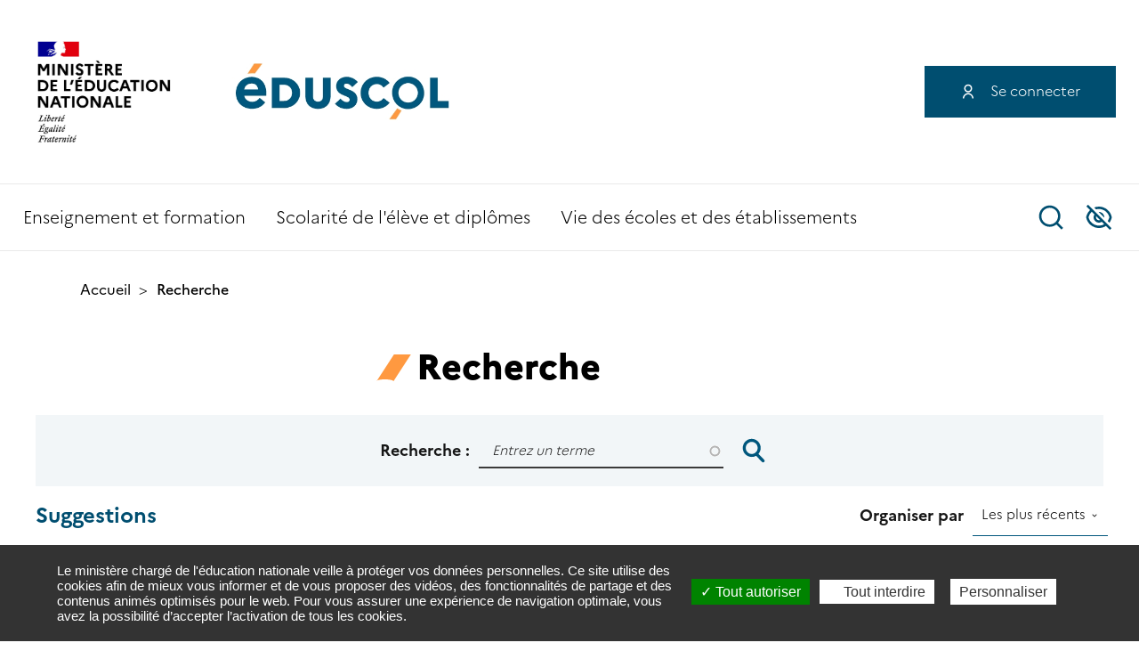

--- FILE ---
content_type: text/html; charset=UTF-8
request_url: https://eduscol.education.fr/recherche?f%5B0%5D=dipl%3A18823&f%5B1%5D=dle%3A15222&f%5B2%5D=edn%3A15643&f%5B3%5D=edn%3A15656&f%5B4%5D=edn%3A15686&f%5B5%5D=edn%3A20324&f%5B6%5D=type%3Aarticle
body_size: 18778
content:
<!DOCTYPE html>
<html lang="fr" dir="ltr" prefix="content: http://purl.org/rss/1.0/modules/content/  dc: http://purl.org/dc/terms/  foaf: http://xmlns.com/foaf/0.1/  og: http://ogp.me/ns#  rdfs: http://www.w3.org/2000/01/rdf-schema#  schema: http://schema.org/  sioc: http://rdfs.org/sioc/ns#  sioct: http://rdfs.org/sioc/types#  skos: http://www.w3.org/2004/02/skos/core#  xsd: http://www.w3.org/2001/XMLSchema# ">
  <head>
    <meta charset="utf-8" />
<script>var _paq = _paq || [];(function(){var u=(("https:" == document.location.protocol) ? "https://wa.phm.education.gouv.fr/mutu/" : "http://wa.phm.education.gouv.fr/mutu/");_paq.push(["setSiteId", "6"]);_paq.push(["setTrackerUrl", u+"matomo.php"]);_paq.push(["setDoNotTrack", 1]);if (!window.matomo_search_results_active) {_paq.push(["trackPageView"]);}_paq.push(["setIgnoreClasses", ["no-tracking","colorbox"]]);_paq.push(["enableLinkTracking"]);var d=document,g=d.createElement("script"),s=d.getElementsByTagName("script")[0];g.type="text/javascript";g.defer=true;g.async=true;g.src=u+"matomo.js";s.parentNode.insertBefore(g,s);})();</script>
<link rel="canonical" href="https://eduscol.education.fr/recherche" />
<meta property="og:site_name" content="éduscol | Ministère de l&#039;Éducation nationale" />
<meta property="og:url" content="https://eduscol.education.fr/recherche" />
<meta property="og:title" content="Recherche | éduscol | Ministère de l&#039;Éducation nationale" />
<meta property="og:description" content="éduscol | Ministère de l&#039;Éducation nationale" />
<meta property="og:image" content="https://eduscol.education.fr/sites/default/files/2021-12/logo_eduscol_pms_ssbaseline.jpg" />
<meta name="google-site-verification" content="Elv5iShD3UrVLaNS2VoVQqvAx5eD3Yv6-AqEQRbxoHw" />
<meta name="Generator" content="Drupal 9 (https://www.drupal.org)" />
<meta name="MobileOptimized" content="width" />
<meta name="HandheldFriendly" content="true" />
<meta name="viewport" content="height=device-height, width=device-width, initial-scale=1.0, minimum-scale=1.0, maximum-scale=1.0, user-scalable=no, target-densitydpi=device-dpi" />
<link rel="icon" href="/sites/default/files/favicon_eduscol.png" type="image/png" />

    <title>Recherche | éduscol | Ministère de l&#039;Éducation nationale</title>
    <link rel="stylesheet" media="all" href="/sites/default/files/css/css_ukDEhChZdrl_HXopAtOq92B7kLsaNxXz0Lo3uzxQPSo.css" />
<link rel="stylesheet" media="all" href="/sites/default/files/css/css_sSL9IG9j45wefCsev0LBe8eLoXH1yBWOq56gDrfziYc.css" />

    <script src="/core/assets/vendor/modernizr/modernizr.min.js?v=3.11.7"></script>
<script src="/core/misc/modernizr-additional-tests.js?v=3.11.7"></script>

  </head>
  <body>
        <div class="fr-skiplinks">
      <nav class="fr-container" role="navigation" aria-label="Accès rapide">
        <ul class="fr-skiplinks__list">
          <li class="fr-skiplinks__content-item">
            <a class="fr-link" href="#main-content">Contenu</a>
          </li>
          <li class="fr-skiplinks__menu-item">
            <a class="fr-link" href="#mainMenu">Menu</a>
          </li>
          <li class="fr-skiplinks__research-item">
            <a class="fr-link" href="#search-block-form">Recherche</a>
          </li>
          <li class="fr-skiplinks__footer-item">
            <a class="fr-link" href="#footer">Pied de page</a>
          </li>
        </ul>
      </nav>
    </div>
    
      <div class="dialog-off-canvas-main-canvas" data-off-canvas-main-canvas>
    




<div class="page-wrapper">

  
        <header role="banner" class="header js-header">

  <div class="fixed-container js-set-horizontal-padding">

    <div class="container header-top-block col-left js-get-horizontal-padding">
      
<div class="block block--branding">
      <a class="logo" href="https://www.education.gouv.fr"  rel="home"
       data-ati=""
       data-ati-name="Logo"
       data-ati-chapter-1="header"
       data-ati-type="navigation">
      <img class="big-logo" src="/sites/default/files/site_logo/2025-10/min_education_nationale_rvb.jpg"  />
      <span class="small-logo"></span>
    </a>
        <a class="eduscol-logo" href="/"  title="Accueil - Site éduscol"        rel="home"
       data-ati=""
       data-ati-name="Accueil"
       data-ati-chapter-1="header"
       data-ati-type="navigation">
      <img src="/sites/default/files/2020-07/eduscol-logo.jpg"  alt="Accueil - Site éduscol"  />
    </a>
  </div>

      <button type="button" class="mob-menu-toggle js-menu-toggle" aria-controls="block-eduscol-theme-main-menu" aria-expanded="false" aria-label="menu">
        <i class="burger-icon"></i>
      </button>
      
<div class="account-menu" data-account-menu>
  <div class="account-menu__inner">
                                <ul class="account-menu__list">
                          <li>
            <a href="/cas?returnto=/recherche" class="log-in" data-drupal-link-query="{&quot;returnto&quot;:&quot;\/recherche&quot;}" data-drupal-link-system-path="cas">Se connecter</a>
                                      <button class="account-menu__accordion-button"></button>
                      </li>
                </ul>
          

      </div>
  <button class="account-menu__mobile-button" data-account-button></button>
</div>


    </div>
    <nav role="navigation" aria-labelledby="block-eduscol-theme-main-menu-menu" id="block-eduscol-theme-main-menu" class="main-menu js-init-MobMainMenu" aria-hidden="false">
      <div class="container main-menu__container__mob-v">
        <div class="row main-menu__row__mob-v">
          
              <ul id="mainMenu"  class="main-menu__first-level js-init-mainMenu">
                                  <li>

                                              
          <button type="button" class="main-menu__first-level__button js-drop-button arrow-mob-v" aria-controls="main-menu-second-level-1" aria-expanded="false">
            Enseignement et formation
                          <i class="arrow down arrow-mob-v"></i>
                      </button>

                                  <div role="group" id="main-menu-second-level-1" class="main-menu__second-level__modal" aria-hidden="true" aria-label="Sous-menu Enseignement et formation">
              <div class="main-menu__second-level__modal__content">

                <button type="button" class="main-menu__close-modal js-close-modal" title="Sous-menu Enseignement et formation">Close Button</button>
                <div class="container">
                  <div class="main-menu__col-left">
                              <div class="main-menu__second-level__title">
                                                                      <a href="/74/enseignement-et-formation" data-ati="" data-ati-name="Enseignement et formation" data-ati-chapter-1="menu" data-ati-type="navigation" target="_self" tabindex="-1" data-drupal-link-system-path="node/74">Enseignement et formation</a>
                        <i class="arrow right"></i>
                        <a href="/74/enseignement-et-formation" data-ati="" data-ati-name="Enseignement et formation" data-ati-chapter-1="menu" data-ati-type="navigation" target="_self" class="arrow right mob-v" tabindex="-1" data-drupal-link-system-path="node/74">Enseignement et formation</a>
                                          </div>
                                          <div class="main-menu__second-level__list-container">
                                      <ul  class="main-menu__second-level__list lvl-1" >
                                  <li>

                                              
          <button type="button" class="main-menu__second-level__button js-drop-button arrow-mob-v" aria-controls="main-menu-third-level-1" aria-expanded="false">
            Niveaux
                      </button>

                                  <div id="main-menu-third-level-1" class="main-menu__third-level__panel" aria-hidden="true" aria-label="Accéder à la rubrique Niveaux">
                              <div class="main-menu__third-level__title">
                                                                      <button type="button" class="mob-v-back-button"> <i class="arrow left"></i>Retour</button>
                        <span class="mob-v-title">Niveaux</span>
                        <a href="/4087/niveaux" data-ati="" data-ati-name="Niveaux" data-ati-chapter-1="menu" data-ati-chapter-2="Enseignement et formation" data-ati-chapter-3="" data-ati-type="navigation" target="_self" class="arrow right" tabindex="-1" data-drupal-link-system-path="node/4087">Accéder à la rubrique Niveaux</a>
                                          </div>
                                          <div class="main-menu__third-level__list-wrapper">
                                      <ul  class="main-menu__third-level__list lvl-1" >
                                  <li>

                                                        
                    
          <a href="/83/j-enseigne-au-cycle-1" data-ati="" data-ati-name="J&#039;enseigne au cycle 1" data-ati-chapter-1="menu" data-ati-chapter-2="Enseignement et formation" data-ati-chapter-3="Niveaux" data-ati-type="navigation" target="_self" class="main-menu__third-level__button" tabindex="-1" data-drupal-link-system-path="node/83">J&#039;enseigne au cycle 1</a>
              </li>
                              <li>

                                                        
                    
          <a href="/84/j-enseigne-au-cycle-2" data-ati="" data-ati-name="J&#039;enseigne au cycle 2" data-ati-chapter-1="menu" data-ati-chapter-2="Enseignement et formation" data-ati-chapter-3="Niveaux" data-ati-type="navigation" target="_self" class="main-menu__third-level__button" tabindex="-1" data-drupal-link-system-path="node/84">J&#039;enseigne au cycle 2</a>
              </li>
                              <li>

                                                        
                    
          <a href="/87/j-enseigne-au-cycle-3" data-ati="" data-ati-name="J&#039;enseigne au cycle 3" data-ati-chapter-1="menu" data-ati-chapter-2="Enseignement et formation" data-ati-chapter-3="Niveaux" data-ati-type="navigation" target="_self" class="main-menu__third-level__button" tabindex="-1" data-drupal-link-system-path="node/87">J&#039;enseigne au cycle 3</a>
              </li>
                              <li>

                                                        
                    
          <a href="/90/j-enseigne-au-cycle-4" data-ati="" data-ati-name="J&#039;enseigne au cycle 4" data-ati-chapter-1="menu" data-ati-chapter-2="Enseignement et formation" data-ati-chapter-3="Niveaux" data-ati-type="navigation" target="_self" class="main-menu__third-level__button" tabindex="-1" data-drupal-link-system-path="node/90">J&#039;enseigne au cycle 4</a>
              </li>
                              <li>

                                                        
                    
          <a href="/92/j-enseigne-au-lycee-generaltechnologique" data-ati="" data-ati-name="J&#039;enseigne au lycée général/technologique" data-ati-chapter-1="menu" data-ati-chapter-2="Enseignement et formation" data-ati-chapter-3="Niveaux" data-ati-type="navigation" target="_self" class="main-menu__third-level__button" tabindex="-1" data-drupal-link-system-path="node/92">J&#039;enseigne au lycée général/technologique</a>
              </li>
                              <li>

                                                        
                    
          <a href="/94/j-enseigne-au-lycee-professionnel" data-ati="" data-ati-name="J&#039;enseigne au lycée professionnel" data-ati-chapter-1="menu" data-ati-chapter-2="Enseignement et formation" data-ati-chapter-3="Niveaux" data-ati-type="navigation" target="_self" class="main-menu__third-level__button" tabindex="-1" data-drupal-link-system-path="node/94">J&#039;enseigne au lycée professionnel</a>
              </li>
        </ul>
  
                      </div>
                                          </div>
              </li>
                              <li>

                                              
          <button type="button" class="main-menu__second-level__button js-drop-button arrow-mob-v" aria-controls="main-menu-third-level-2" aria-expanded="false">
            Disciplines
                      </button>

                                  <div id="main-menu-third-level-2" class="main-menu__third-level__panel" aria-hidden="true" aria-label="Accéder à la rubrique Disciplines">
                              <div class="main-menu__third-level__title">
                                                                      <button type="button" class="mob-v-back-button"> <i class="arrow left"></i>Retour</button>
                        <span class="mob-v-title">Disciplines</span>
                        <a href="/2347/disciplines" data-ati="" data-ati-name="Disciplines" data-ati-chapter-1="menu" data-ati-chapter-2="Enseignement et formation" data-ati-chapter-3="" data-ati-type="navigation" target="_self" class="arrow right" tabindex="-1" data-drupal-link-system-path="node/2347">Accéder à la rubrique Disciplines</a>
                                          </div>
                                          <div class="main-menu__third-level__list-wrapper">
                                      <ul  class="main-menu__third-level__list lvl-2" >
                                  <li>

                                                        
                    
          <a href="/2341/arts-plastiques" data-ati="" data-ati-name="Arts plastiques" data-ati-chapter-1="menu" data-ati-chapter-2="Enseignement et formation" data-ati-chapter-3="Disciplines" data-ati-type="navigation" target="_self" class="main-menu__third-level__button" tabindex="-1" data-drupal-link-system-path="node/2341">Arts plastiques</a>
              </li>
                              <li>

                                                        
                    
          <a href="/2340/biotechnologies-sciences-et-techniques-medico-sociales" data-ati="" data-ati-name="Biotechnologies, sciences et techniques médico-sociales" data-ati-chapter-1="menu" data-ati-chapter-2="Enseignement et formation" data-ati-chapter-3="Disciplines" data-ati-type="navigation" target="_self" class="main-menu__third-level__button" tabindex="-1" data-drupal-link-system-path="node/2340">Biotechnologies, sciences et techniques médico-sociales</a>
              </li>
                              <li>

                                                        
                    
          <a href="/2463/documentation" data-ati="" data-ati-name="Documentation" data-ati-chapter-1="menu" data-ati-chapter-2="Enseignement et formation" data-ati-chapter-3="Disciplines" data-ati-type="navigation" target="_self" class="main-menu__third-level__button" tabindex="-1" data-drupal-link-system-path="node/2463">Documentation</a>
              </li>
                              <li>

                                                        
                    
          <a href="/2336/economie-et-gestion" data-ati="" data-ati-name="Économie et gestion" data-ati-chapter-1="menu" data-ati-chapter-2="Enseignement et formation" data-ati-chapter-3="Disciplines" data-ati-type="navigation" target="_self" class="main-menu__third-level__button" tabindex="-1" data-drupal-link-system-path="node/2336">Économie et gestion</a>
              </li>
                              <li>

                                                        
                    
          <a href="/2335/education-musicale" data-ati="" data-ati-name="Éducation musicale" data-ati-chapter-1="menu" data-ati-chapter-2="Enseignement et formation" data-ati-chapter-3="Disciplines" data-ati-type="navigation" target="_self" class="main-menu__third-level__button" tabindex="-1" data-drupal-link-system-path="node/2335">Éducation musicale</a>
              </li>
                              <li>

                                                        
                    
          <a href="/2334/education-physique-et-sportive" data-ati="" data-ati-name="Éducation physique et sportive" data-ati-chapter-1="menu" data-ati-chapter-2="Enseignement et formation" data-ati-chapter-3="Disciplines" data-ati-type="navigation" target="_self" class="main-menu__third-level__button" tabindex="-1" data-drupal-link-system-path="node/2334">Éducation physique et sportive</a>
              </li>
                              <li>

                                                        
                    
          <a href="/3610/enseignement-moral-et-civique" data-ati="" data-ati-name="Enseignement moral et civique" data-ati-chapter-1="menu" data-ati-chapter-2="Enseignement et formation" data-ati-chapter-3="Disciplines" data-ati-type="navigation" target="_self" class="main-menu__third-level__button" tabindex="-1" data-drupal-link-system-path="node/3610">Enseignement moral et civique</a>
              </li>
                              <li>

                                                        
                    
          <a href="/3195/enseignements-artistiques-au-lycee" data-ati="" data-ati-name="Enseignements artistiques au lycée" data-ati-chapter-1="menu" data-ati-chapter-2="Enseignement et formation" data-ati-chapter-3="Disciplines" data-ati-type="navigation" target="_self" class="main-menu__third-level__button" tabindex="-1" data-drupal-link-system-path="node/3195">Enseignements artistiques au lycée</a>
              </li>
                              <li>

                                                        
                    
          <a href="/2332/histoire-des-arts" data-ati="" data-ati-name="Histoire des arts" data-ati-chapter-1="menu" data-ati-chapter-2="Enseignement et formation" data-ati-chapter-3="Disciplines" data-ati-type="navigation" target="_self" class="main-menu__third-level__button" tabindex="-1" data-drupal-link-system-path="node/2332">Histoire des arts</a>
              </li>
                              <li>

                                                        
                    
          <a href="/2329/histoire-geographie" data-ati="" data-ati-name="Histoire-géographie" data-ati-chapter-1="menu" data-ati-chapter-2="Enseignement et formation" data-ati-chapter-3="Disciplines" data-ati-type="navigation" target="_self" class="main-menu__third-level__button" tabindex="-1" data-drupal-link-system-path="node/2329">Histoire-géographie</a>
              </li>
                              <li>

                                                        
                    
          <a href="/2365/langues-et-cultures-de-l-antiquite" data-ati="" data-ati-name="Langues et cultures de l&#039;Antiquité" data-ati-chapter-1="menu" data-ati-chapter-2="Enseignement et formation" data-ati-chapter-3="Disciplines" data-ati-type="navigation" target="_self" class="main-menu__third-level__button" tabindex="-1" data-drupal-link-system-path="node/2365">Langues et cultures de l&#039;Antiquité</a>
              </li>
                              <li>

                                                        
                    
          <a href="/2326/langues-vivantes-etrangeres-et-regionales" data-ati="" data-ati-name="Langues vivantes étrangères et régionales" data-ati-chapter-1="menu" data-ati-chapter-2="Enseignement et formation" data-ati-chapter-3="Disciplines" data-ati-type="navigation" target="_self" class="main-menu__third-level__button" tabindex="-1" data-drupal-link-system-path="node/2326">Langues vivantes étrangères et régionales</a>
              </li>
                              <li>

                                                        
                    
          <a href="/2323/lettres" data-ati="" data-ati-name="Lettres" data-ati-chapter-1="menu" data-ati-chapter-2="Enseignement et formation" data-ati-chapter-3="Disciplines" data-ati-type="navigation" target="_self" class="main-menu__third-level__button" tabindex="-1" data-drupal-link-system-path="node/2323">Lettres</a>
              </li>
                              <li>

                                                        
                    
          <a href="/2322/mathematiques" data-ati="" data-ati-name="Mathématiques" data-ati-chapter-1="menu" data-ati-chapter-2="Enseignement et formation" data-ati-chapter-3="Disciplines" data-ati-type="navigation" target="_self" class="main-menu__third-level__button" tabindex="-1" data-drupal-link-system-path="node/2322">Mathématiques</a>
              </li>
                              <li>

                                                        
                    
          <a href="/2320/philosophie" data-ati="" data-ati-name="Philosophie" data-ati-chapter-1="menu" data-ati-chapter-2="Enseignement et formation" data-ati-chapter-3="Disciplines" data-ati-type="navigation" target="_self" class="main-menu__third-level__button" tabindex="-1" data-drupal-link-system-path="node/2320">Philosophie</a>
              </li>
                              <li>

                                                        
                    
          <a href="/2318/physique-chimie" data-ati="" data-ati-name="Physique-chimie" data-ati-chapter-1="menu" data-ati-chapter-2="Enseignement et formation" data-ati-chapter-3="Disciplines" data-ati-type="navigation" target="_self" class="main-menu__third-level__button" tabindex="-1" data-drupal-link-system-path="node/2318">Physique-chimie</a>
              </li>
                              <li>

                                                        
                    
          <a href="/2310/sciences-de-la-vie-et-de-la-terre" data-ati="" data-ati-name="Sciences de la vie et de la Terre" data-ati-chapter-1="menu" data-ati-chapter-2="Enseignement et formation" data-ati-chapter-3="Disciplines" data-ati-type="navigation" target="_self" class="main-menu__third-level__button" tabindex="-1" data-drupal-link-system-path="node/2310">Sciences de la vie et de la Terre</a>
              </li>
                              <li>

                                                        
                    
          <a href="/3556/sciences-du-numerique" data-ati="" data-ati-name="Sciences du numérique" data-ati-chapter-1="menu" data-ati-chapter-2="Enseignement et formation" data-ati-chapter-3="Disciplines" data-ati-type="navigation" target="_self" class="main-menu__third-level__button" tabindex="-1" data-drupal-link-system-path="node/3556">Sciences du numérique</a>
              </li>
                              <li>

                                                        
                    
          <a href="/2316/sciences-economiques-et-sociales" data-ati="" data-ati-name="Sciences économiques et sociales" data-ati-chapter-1="menu" data-ati-chapter-2="Enseignement et formation" data-ati-chapter-3="Disciplines" data-ati-type="navigation" target="_self" class="main-menu__third-level__button" tabindex="-1" data-drupal-link-system-path="node/2316">Sciences économiques et sociales</a>
              </li>
                              <li>

                                                        
                    
          <a href="/2313/sciences-et-techniques-industrielles" data-ati="" data-ati-name="Sciences et techniques industrielles" data-ati-chapter-1="menu" data-ati-chapter-2="Enseignement et formation" data-ati-chapter-3="Disciplines" data-ati-type="navigation" target="_self" class="main-menu__third-level__button" tabindex="-1" data-drupal-link-system-path="node/2313">Sciences et techniques industrielles</a>
              </li>
                              <li>

                                                        
                    
          <a href="/2308/technologie-au-college" data-ati="" data-ati-name="Technologie au collège" data-ati-chapter-1="menu" data-ati-chapter-2="Enseignement et formation" data-ati-chapter-3="Disciplines" data-ati-type="navigation" target="_self" class="main-menu__third-level__button" tabindex="-1" data-drupal-link-system-path="node/2308">Technologie au collège</a>
              </li>
        </ul>
  
                      </div>
                                          </div>
              </li>
                              <li>

                                              
          <button type="button" class="main-menu__second-level__button js-drop-button arrow-mob-v" aria-controls="main-menu-third-level-3" aria-expanded="false">
            Pratique enseignante
                      </button>

                                  <div id="main-menu-third-level-3" class="main-menu__third-level__panel" aria-hidden="true" aria-label="Accéder à la rubrique Pratique enseignante">
                              <div class="main-menu__third-level__title">
                                                                      <button type="button" class="mob-v-back-button"> <i class="arrow left"></i>Retour</button>
                        <span class="mob-v-title">Pratique enseignante</span>
                        <a href="/4089/pratique-enseignante" data-ati="" data-ati-name="Pratique enseignante" data-ati-chapter-1="menu" data-ati-chapter-2="Enseignement et formation" data-ati-chapter-3="" data-ati-type="navigation" target="_self" class="arrow right" tabindex="-1" data-drupal-link-system-path="node/4089">Accéder à la rubrique Pratique enseignante</a>
                                          </div>
                                          <div class="main-menu__third-level__list-wrapper">
                                      <ul  class="main-menu__third-level__list lvl-3" >
                                  <li>

                                                        
                    
          <a href="/388/enseigner-les-fondamentaux" data-ati="" data-ati-name="Enseigner les fondamentaux" data-ati-chapter-1="menu" data-ati-chapter-2="Enseignement et formation" data-ati-chapter-3="Pratique enseignante" data-ati-type="navigation" target="_self" class="main-menu__third-level__button" tabindex="-1" data-drupal-link-system-path="node/388">Enseigner les fondamentaux</a>
              </li>
                              <li>

                                                        
                    
          <a href="/100/mener-un-projet-avec-ses-eleves" data-ati="" data-ati-name="Mener un projet avec ses élèves" data-ati-chapter-1="menu" data-ati-chapter-2="Enseignement et formation" data-ati-chapter-3="Pratique enseignante" data-ati-type="navigation" target="_self" class="main-menu__third-level__button" tabindex="-1" data-drupal-link-system-path="node/100">Mener un projet avec ses élèves</a>
              </li>
                              <li>

                                                        
                    
          <a href="/103/enseigner-avec-le-numerique" data-ati="" data-ati-name="Enseigner avec le numérique" data-ati-chapter-1="menu" data-ati-chapter-2="Enseignement et formation" data-ati-chapter-3="Pratique enseignante" data-ati-type="navigation" target="_self" class="main-menu__third-level__button" tabindex="-1" data-drupal-link-system-path="node/103">Enseigner avec le numérique</a>
              </li>
                              <li>

                                                        
                    
          <a href="/75/se-former" data-ati="" data-ati-name="Se former" data-ati-chapter-1="menu" data-ati-chapter-2="Enseignement et formation" data-ati-chapter-3="Pratique enseignante" data-ati-type="navigation" target="_self" class="main-menu__third-level__button" tabindex="-1" data-drupal-link-system-path="node/75">Se former</a>
              </li>
                              <li>

                                                        
                    
          <a href="/98/innover-et-experimenter" data-ati="" data-ati-name="Innover et expérimenter" data-ati-chapter-1="menu" data-ati-chapter-2="Enseignement et formation" data-ati-chapter-3="Pratique enseignante" data-ati-type="navigation" target="_self" class="main-menu__third-level__button" tabindex="-1" data-drupal-link-system-path="node/98">Innover et expérimenter</a>
              </li>
                              <li>

                                                        
                    
          <a href="/4090/developper-les-competences-psychosociales-des-eleves" data-ati="" data-ati-name="Développer les compétences psychosociales des élèves" data-ati-chapter-1="menu" data-ati-chapter-2="Enseignement et formation" data-ati-chapter-3="Pratique enseignante" data-ati-type="navigation" target="_self" class="main-menu__third-level__button" tabindex="-1" data-drupal-link-system-path="node/4090">Développer les compétences psychosociales des élèves</a>
              </li>
        </ul>
  
                      </div>
                                          </div>
              </li>
                              <li>

                                              
          <button type="button" class="main-menu__second-level__button js-drop-button arrow-mob-v" aria-controls="main-menu-third-level-4" aria-expanded="false">
            Thématiques
                      </button>

                                  <div id="main-menu-third-level-4" class="main-menu__third-level__panel" aria-hidden="true" aria-label="Accéder à la rubrique Thématiques">
                              <div class="main-menu__third-level__title">
                                                                      <button type="button" class="mob-v-back-button"> <i class="arrow left"></i>Retour</button>
                        <span class="mob-v-title">Thématiques</span>
                        <a href="/82/thematiques" data-ati="" data-ati-name="Thématiques" data-ati-chapter-1="menu" data-ati-chapter-2="Enseignement et formation" data-ati-chapter-3="" data-ati-type="navigation" target="_self" class="arrow right" tabindex="-1" data-drupal-link-system-path="node/82">Accéder à la rubrique Thématiques</a>
                                          </div>
                                          <div class="main-menu__third-level__list-wrapper">
                                      <ul  class="main-menu__third-level__list lvl-4" >
                                  <li>

                                                        
                    
          <a href="/588/citoyennete-et-valeurs-de-la-republique" data-ati="" data-ati-name="Citoyenneté et valeurs de la République" data-ati-chapter-1="menu" data-ati-chapter-2="Enseignement et formation" data-ati-chapter-3="Thématiques" data-ati-type="navigation" target="_self" class="main-menu__third-level__button" tabindex="-1" data-drupal-link-system-path="node/588">Citoyenneté et valeurs de la République</a>
              </li>
                              <li>

                                                        
                    
          <a href="/3652/education-la-defense" data-ati="" data-ati-name="Éducation à la défense" data-ati-chapter-1="menu" data-ati-chapter-2="Enseignement et formation" data-ati-chapter-3="Thématiques" data-ati-type="navigation" target="_self" class="main-menu__third-level__button" tabindex="-1" data-drupal-link-system-path="node/3652">Éducation à la défense</a>
              </li>
                              <li>

                                                        
                    
          <a href="/948/education-la-responsabilite?menu_id=4892" data-ati="" data-ati-name="Éducation à la responsabilité" data-ati-chapter-1="menu" data-ati-chapter-2="Enseignement et formation" data-ati-chapter-3="Thématiques" data-ati-type="navigation" target="_self" class="main-menu__third-level__button" tabindex="-1" data-drupal-link-query="{&quot;menu_id&quot;:&quot;4892&quot;}" data-drupal-link-system-path="node/948" rel="nofollow">Éducation à la responsabilité</a>
              </li>
                              <li>

                                                        
                    
          <a href="/575/education-artistique-et-culturelle" data-ati="" data-ati-name="Éducation artistique et culturelle" data-ati-chapter-1="menu" data-ati-chapter-2="Enseignement et formation" data-ati-chapter-3="Thématiques" data-ati-type="navigation" target="_self" class="main-menu__third-level__button" tabindex="-1" data-drupal-link-system-path="node/575">Éducation artistique et culturelle</a>
              </li>
                              <li>

                                                        
                    
          <a href="/1117/education-au-developpement-durable" data-ati="" data-ati-name="Éducation au développement durable" data-ati-chapter-1="menu" data-ati-chapter-2="Enseignement et formation" data-ati-chapter-3="Thématiques" data-ati-type="navigation" target="_self" class="main-menu__third-level__button" tabindex="-1" data-drupal-link-system-path="node/1117">Éducation au développement durable</a>
              </li>
                              <li>

                                                        
                    
          <a href="/1531/education-aux-medias-et-l-information" data-ati="" data-ati-name="Éducation aux médias et à l&#039;information" data-ati-chapter-1="menu" data-ati-chapter-2="Enseignement et formation" data-ati-chapter-3="Thématiques" data-ati-type="navigation" target="_self" class="main-menu__third-level__button" tabindex="-1" data-drupal-link-system-path="node/1531">Éducation aux médias et à l&#039;information</a>
              </li>
                              <li>

                                                        
                    
          <a href="/2552/education-economique-budgetaire-et-financiere" data-ati="" data-ati-name="Education économique, budgétaire et financière" data-ati-chapter-1="menu" data-ati-chapter-2="Enseignement et formation" data-ati-chapter-3="Thématiques" data-ati-type="navigation" target="_self" class="main-menu__third-level__button" tabindex="-1" data-drupal-link-system-path="node/2552">Education économique, budgétaire et financière</a>
              </li>
                              <li>

                                                        
                    
          <a href="/1345/pratiques-sportives-l-ecole" data-ati="" data-ati-name="Pratiques sportives à l’École" data-ati-chapter-1="menu" data-ati-chapter-2="Enseignement et formation" data-ati-chapter-3="Thématiques" data-ati-type="navigation" target="_self" class="main-menu__third-level__button" tabindex="-1" data-drupal-link-system-path="node/1345">Pratiques sportives à l’École</a>
              </li>
                              <li>

                                                        
                    
          <a href="/2346/promotion-de-la-sante?menu_id=2898" data-ati="" data-ati-name="Promotion de la santé" data-ati-chapter-1="menu" data-ati-chapter-2="Enseignement et formation" data-ati-chapter-3="Thématiques" data-ati-type="navigation" target="_self" class="main-menu__third-level__button" tabindex="-1" data-drupal-link-query="{&quot;menu_id&quot;:&quot;2898&quot;}" data-drupal-link-system-path="node/2346" rel="nofollow">Promotion de la santé</a>
              </li>
        </ul>
  
                      </div>
                                          </div>
              </li>
        </ul>
  
                      </div>
                                              </div>
                <div class="main-menu__col-right">
                  <div class="main-menu__top-of-posts">
                                      <a href="/3076/innovation-pedagogique-et-experimentation-derogatoire"
                       class="main-menu__top-of-posts__post"
                       data-ati=""
                       data-ati-name="Enseignement et formation"
                       data-ati-chapter-1="menu"
                       data-ati-chapter-2=""
                       data-ati-chapter-3=""
                       data-ati-type="navigation">

                          <img loading="lazy" src="/sites/default/files/styles/image_for_menu/public/2025-07/vignette_eduscol_952x453_1009.png?itok=96jSeXXE" width="220" height="104" alt="" typeof="foaf:Image" />




                      <span class="main-menu__top-of-posts__post__title">Innovation pédagogique et expérimentation dérogatoire</span>
                    </a>
                                      <a href="/3921/l-education-au-developpement-durable-dans-le-cadre-des-enseignements"
                       class="main-menu__top-of-posts__post"
                       data-ati=""
                       data-ati-name="Enseignement et formation"
                       data-ati-chapter-1="menu"
                       data-ati-chapter-2=""
                       data-ati-chapter-3=""
                       data-ati-type="navigation">

                          <img loading="lazy" src="/sites/default/files/styles/image_for_menu/public/2023-09/vignette_eduscol_952x453_849.png?itok=Agmv0ipN" width="220" height="104" alt="" typeof="foaf:Image" />




                      <span class="main-menu__top-of-posts__post__title">L’éducation au développement durable dans le cadre des enseignements</span>
                    </a>
                                      <a href="/3890/enseigner-des-eleves-besoins-educatifs-particuliers"
                       class="main-menu__top-of-posts__post"
                       data-ati=""
                       data-ati-name="Enseignement et formation"
                       data-ati-chapter-1="menu"
                       data-ati-chapter-2=""
                       data-ati-chapter-3=""
                       data-ati-type="navigation">

                          <img loading="lazy" src="/sites/default/files/styles/image_for_menu/public/2021-01/Vignette_Eduscol_952x453_442b_acc_perso.jpg?itok=8A01r9Dj" width="220" height="104" alt="" typeof="foaf:Image" />




                      <span class="main-menu__top-of-posts__post__title">Enseigner à des élèves à besoins éducatifs particuliers</span>
                    </a>
                                      <a href="/721/evaluer-developper-et-certifier-les-competences-numeriques"
                       class="main-menu__top-of-posts__post"
                       data-ati=""
                       data-ati-name="Enseignement et formation"
                       data-ati-chapter-1="menu"
                       data-ati-chapter-2=""
                       data-ati-chapter-3=""
                       data-ati-type="navigation">

                          <img loading="lazy" src="/sites/default/files/styles/image_for_menu/public/2025-07/vignette_eduscol_952x453_998.png?itok=2Zan5tht" width="220" height="104" alt="" typeof="foaf:Image" />




                      <span class="main-menu__top-of-posts__post__title">Évaluer, développer et certifier les compétences numériques</span>
                    </a>
                                    </div>
                </div>
              </div>
            </div>
                      </div>
              </li>
                              <li>

                                              
          <button type="button" class="main-menu__first-level__button js-drop-button arrow-mob-v" aria-controls="main-menu-second-level-2" aria-expanded="false">
            Scolarité de l&#039;élève et diplômes
                          <i class="arrow down arrow-mob-v"></i>
                      </button>

                                  <div role="group" id="main-menu-second-level-2" class="main-menu__second-level__modal" aria-hidden="true" aria-label="Sous-menu Scolarité de l&#039;élève et diplômes">
              <div class="main-menu__second-level__modal__content">

                <button type="button" class="main-menu__close-modal js-close-modal" title="Sous-menu Scolarité de l&#039;élève et diplômes">Close Button</button>
                <div class="container">
                  <div class="main-menu__col-left">
                              <div class="main-menu__second-level__title">
                                                                      <a href="/78/scolarite-de-l-eleve-et-diplomes" data-ati="" data-ati-name="Scolarité de l&#039;élève et diplômes" data-ati-chapter-1="menu" data-ati-type="navigation" target="_self" tabindex="-1" data-drupal-link-system-path="node/78">Scolarité de l&#039;élève et diplômes</a>
                        <i class="arrow right"></i>
                        <a href="/78/scolarite-de-l-eleve-et-diplomes" data-ati="" data-ati-name="Scolarité de l&#039;élève et diplômes" data-ati-chapter-1="menu" data-ati-type="navigation" target="_self" class="arrow right mob-v" tabindex="-1" data-drupal-link-system-path="node/78">Scolarité de l&#039;élève et diplômes</a>
                                          </div>
                                          <div class="main-menu__second-level__list-container">
                                      <ul  class="main-menu__second-level__list lvl-2" >
                                  <li>

                                              
          <button type="button" class="main-menu__second-level__button js-drop-button arrow-mob-v" aria-controls="main-menu-third-level-1" aria-expanded="false">
            Organisation des enseignements
                      </button>

                                  <div id="main-menu-third-level-1" class="main-menu__third-level__panel" aria-hidden="true" aria-label="Accéder à la rubrique Organisation des enseignements">
                              <div class="main-menu__third-level__title">
                                                                      <button type="button" class="mob-v-back-button"> <i class="arrow left"></i>Retour</button>
                        <span class="mob-v-title">Organisation des enseignements</span>
                        <a href="/606/organisation-des-enseignements" data-ati="" data-ati-name="Organisation des enseignements" data-ati-chapter-1="menu" data-ati-chapter-2="Scolarité de l&#039;élève et diplômes" data-ati-chapter-3="" data-ati-type="navigation" target="_self" class="arrow right" tabindex="-1" data-drupal-link-system-path="node/606">Accéder à la rubrique Organisation des enseignements</a>
                                          </div>
                                          <div class="main-menu__third-level__list-wrapper">
                                      <ul  class="main-menu__third-level__list lvl-1" >
                                  <li>

                                                        
                    
          <a href="/608/ecole-maternelle" data-ati="" data-ati-name="École maternelle" data-ati-chapter-1="menu" data-ati-chapter-2="Scolarité de l&#039;élève et diplômes" data-ati-chapter-3="Organisation des enseignements" data-ati-type="navigation" target="_self" class="main-menu__third-level__button" tabindex="-1" data-drupal-link-system-path="node/608">École maternelle</a>
              </li>
                              <li>

                                                        
                    
          <a href="/615/ecole-elementaire" data-ati="" data-ati-name="École élémentaire" data-ati-chapter-1="menu" data-ati-chapter-2="Scolarité de l&#039;élève et diplômes" data-ati-chapter-3="Organisation des enseignements" data-ati-type="navigation" target="_self" class="main-menu__third-level__button" tabindex="-1" data-drupal-link-system-path="node/615">École élémentaire</a>
              </li>
                              <li>

                                                        
                    
          <a href="/618/college" data-ati="" data-ati-name="Collège" data-ati-chapter-1="menu" data-ati-chapter-2="Scolarité de l&#039;élève et diplômes" data-ati-chapter-3="Organisation des enseignements" data-ati-type="navigation" target="_self" class="main-menu__third-level__button" tabindex="-1" data-drupal-link-system-path="node/618">Collège</a>
              </li>
                              <li>

                                                        
                    
          <a href="/632/lycee-general" data-ati="" data-ati-name="Lycée général" data-ati-chapter-1="menu" data-ati-chapter-2="Scolarité de l&#039;élève et diplômes" data-ati-chapter-3="Organisation des enseignements" data-ati-type="navigation" target="_self" class="main-menu__third-level__button" tabindex="-1" data-drupal-link-system-path="node/632">Lycée général</a>
              </li>
                              <li>

                                                        
                    
          <a href="/635/lycee-technologique" data-ati="" data-ati-name="Lycée technologique" data-ati-chapter-1="menu" data-ati-chapter-2="Scolarité de l&#039;élève et diplômes" data-ati-chapter-3="Organisation des enseignements" data-ati-type="navigation" target="_self" class="main-menu__third-level__button" tabindex="-1" data-drupal-link-system-path="node/635">Lycée technologique</a>
              </li>
                              <li>

                                                        
                    
          <a href="/653/lycee-professionnel" data-ati="" data-ati-name="Lycée professionnel" data-ati-chapter-1="menu" data-ati-chapter-2="Scolarité de l&#039;élève et diplômes" data-ati-chapter-3="Organisation des enseignements" data-ati-type="navigation" target="_self" class="main-menu__third-level__button" tabindex="-1" data-drupal-link-system-path="node/653">Lycée professionnel</a>
              </li>
                              <li>

                                                        
                    
          <a href="/672/formation-en-apprentissage" data-ati="" data-ati-name="Formation en apprentissage" data-ati-chapter-1="menu" data-ati-chapter-2="Scolarité de l&#039;élève et diplômes" data-ati-chapter-3="Organisation des enseignements" data-ati-type="navigation" target="_self" class="main-menu__third-level__button" tabindex="-1" data-drupal-link-system-path="node/672">Formation en apprentissage</a>
              </li>
                              <li>

                                                        
                    
          <a href="/679/enseignements-europeens-et-internationaux" data-ati="" data-ati-name="Enseignements européens et internationaux" data-ati-chapter-1="menu" data-ati-chapter-2="Scolarité de l&#039;élève et diplômes" data-ati-chapter-3="Organisation des enseignements" data-ati-type="navigation" target="_self" class="main-menu__third-level__button" tabindex="-1" data-drupal-link-system-path="node/679">Enseignements européens et internationaux</a>
              </li>
        </ul>
  
                      </div>
                                          </div>
              </li>
                              <li>

                                              
          <button type="button" class="main-menu__second-level__button js-drop-button arrow-mob-v" aria-controls="main-menu-third-level-2" aria-expanded="false">
            Diplômes
                      </button>

                                  <div id="main-menu-third-level-2" class="main-menu__third-level__panel" aria-hidden="true" aria-label="Accéder à la rubrique Diplômes">
                              <div class="main-menu__third-level__title">
                                                                      <button type="button" class="mob-v-back-button"> <i class="arrow left"></i>Retour</button>
                        <span class="mob-v-title">Diplômes</span>
                        <a href="/745/diplomes" data-ati="" data-ati-name="Diplômes" data-ati-chapter-1="menu" data-ati-chapter-2="Scolarité de l&#039;élève et diplômes" data-ati-chapter-3="" data-ati-type="navigation" target="_self" class="arrow right" tabindex="-1" data-drupal-link-system-path="node/745">Accéder à la rubrique Diplômes</a>
                                          </div>
                                          <div class="main-menu__third-level__list-wrapper">
                                      <ul  class="main-menu__third-level__list lvl-2" >
                                  <li>

                                                        
                    
          <a href="/748/diplome-national-du-brevet" data-ati="" data-ati-name="Diplôme national du brevet" data-ati-chapter-1="menu" data-ati-chapter-2="Scolarité de l&#039;élève et diplômes" data-ati-chapter-3="Diplômes" data-ati-type="navigation" target="_self" class="main-menu__third-level__button" tabindex="-1" data-drupal-link-system-path="node/748">Diplôme national du brevet</a>
              </li>
                              <li>

                                                        
                    
          <a href="/750/baccalaureat-general" data-ati="" data-ati-name="Baccalauréat général" data-ati-chapter-1="menu" data-ati-chapter-2="Scolarité de l&#039;élève et diplômes" data-ati-chapter-3="Diplômes" data-ati-type="navigation" target="_self" class="main-menu__third-level__button" tabindex="-1" data-drupal-link-system-path="node/750">Baccalauréat général</a>
              </li>
                              <li>

                                                        
                    
          <a href="/768/baccalaureat-technologique" data-ati="" data-ati-name="Baccalauréat technologique" data-ati-chapter-1="menu" data-ati-chapter-2="Scolarité de l&#039;élève et diplômes" data-ati-chapter-3="Diplômes" data-ati-type="navigation" target="_self" class="main-menu__third-level__button" tabindex="-1" data-drupal-link-system-path="node/768">Baccalauréat technologique</a>
              </li>
                              <li>

                                                        
                    
          <a href="/771/diplomes-professionnels" data-ati="" data-ati-name="Diplômes professionnels" data-ati-chapter-1="menu" data-ati-chapter-2="Scolarité de l&#039;élève et diplômes" data-ati-chapter-3="Diplômes" data-ati-type="navigation" target="_self" class="main-menu__third-level__button" tabindex="-1" data-drupal-link-system-path="node/771">Diplômes professionnels</a>
              </li>
                              <li>

                                                        
                    
          <a href="/743/certificat-de-formation-generale" data-ati="" data-ati-name="Certificat de formation générale" data-ati-chapter-1="menu" data-ati-chapter-2="Scolarité de l&#039;élève et diplômes" data-ati-chapter-3="Diplômes" data-ati-type="navigation" target="_self" class="main-menu__third-level__button" tabindex="-1" data-drupal-link-system-path="node/743">Certificat de formation générale</a>
              </li>
                              <li>

                                                        
                    
          <a href="/1224/les-amenagements-d-examens-pour-les-eleves-en-situation-de-handicap" data-ati="" data-ati-name="Les aménagements d&#039;examens pour les élèves en situation de handicap" data-ati-chapter-1="menu" data-ati-chapter-2="Scolarité de l&#039;élève et diplômes" data-ati-chapter-3="Diplômes" data-ati-type="navigation" target="_self" class="main-menu__third-level__button" tabindex="-1" data-drupal-link-system-path="node/1224">Les aménagements d&#039;examens pour les élèves en situation de handicap</a>
              </li>
        </ul>
  
                      </div>
                                          </div>
              </li>
                              <li>

                                              
          <button type="button" class="main-menu__second-level__button js-drop-button arrow-mob-v" aria-controls="main-menu-third-level-3" aria-expanded="false">
            Certifications
                      </button>

                                  <div id="main-menu-third-level-3" class="main-menu__third-level__panel" aria-hidden="true" aria-label="Accéder à la rubrique Certifications">
                              <div class="main-menu__third-level__title">
                                                                      <button type="button" class="mob-v-back-button"> <i class="arrow left"></i>Retour</button>
                        <span class="mob-v-title">Certifications</span>
                        <a href="/719/certifications" data-ati="" data-ati-name="Certifications" data-ati-chapter-1="menu" data-ati-chapter-2="Scolarité de l&#039;élève et diplômes" data-ati-chapter-3="" data-ati-type="navigation" target="_self" class="arrow right" tabindex="-1" data-drupal-link-system-path="node/719">Accéder à la rubrique Certifications</a>
                                          </div>
                                          <div class="main-menu__third-level__list-wrapper">
                                      <ul  class="main-menu__third-level__list lvl-3" >
                                  <li>

                                                        
                    
          <a href="/738/cadre-de-reference-des-competences-numeriques" data-ati="" data-ati-name="Cadre de référence des compétences numériques" data-ati-chapter-1="menu" data-ati-chapter-2="Scolarité de l&#039;élève et diplômes" data-ati-chapter-3="Certifications" data-ati-type="navigation" target="_self" class="main-menu__third-level__button" tabindex="-1" data-drupal-link-system-path="node/738">Cadre de référence des compétences numériques</a>
              </li>
                              <li>

                                                        
                    
          <a href="/2387/securite-routiere-aper" data-ati="" data-ati-name="Sécurité routière : APER" data-ati-chapter-1="menu" data-ati-chapter-2="Scolarité de l&#039;élève et diplômes" data-ati-chapter-3="Certifications" data-ati-type="navigation" target="_self" class="main-menu__third-level__button" tabindex="-1" data-drupal-link-system-path="node/2387">Sécurité routière : APER</a>
              </li>
                              <li>

                                                        
                    
          <a href="/2389/securite-routiere-assr-1-et-2" data-ati="" data-ati-name="Sécurité routière : ASSR 1 et 2" data-ati-chapter-1="menu" data-ati-chapter-2="Scolarité de l&#039;élève et diplômes" data-ati-chapter-3="Certifications" data-ati-type="navigation" target="_self" class="main-menu__third-level__button" tabindex="-1" data-drupal-link-system-path="node/2389">Sécurité routière : ASSR 1 et 2</a>
              </li>
                              <li>

                                                        
                    
          <a href="/2390/prevention-et-secours-civiques-de-niveau-1" data-ati="" data-ati-name="Prévention et secours civiques de niveau 1" data-ati-chapter-1="menu" data-ati-chapter-2="Scolarité de l&#039;élève et diplômes" data-ati-chapter-3="Certifications" data-ati-type="navigation" target="_self" class="main-menu__third-level__button" tabindex="-1" data-drupal-link-system-path="node/2390">Prévention et secours civiques de niveau 1</a>
              </li>
                              <li>

                                                        
                    
          <a href="/2400/certifications-en-langues-vivantes-etrangeres" data-ati="" data-ati-name="Certifications en langues vivantes étrangères" data-ati-chapter-1="menu" data-ati-chapter-2="Scolarité de l&#039;élève et diplômes" data-ati-chapter-3="Certifications" data-ati-type="navigation" target="_self" class="main-menu__third-level__button" tabindex="-1" data-drupal-link-system-path="node/2400">Certifications en langues vivantes étrangères</a>
              </li>
        </ul>
  
                      </div>
                                          </div>
              </li>
                              <li>

                                              
          <button type="button" class="main-menu__second-level__button js-drop-button arrow-mob-v" aria-controls="main-menu-third-level-4" aria-expanded="false">
            L&#039;accompagnement des élèves
                      </button>

                                  <div id="main-menu-third-level-4" class="main-menu__third-level__panel" aria-hidden="true" aria-label="Accéder à la rubrique L&#039;accompagnement des élèves">
                              <div class="main-menu__third-level__title">
                                                                      <button type="button" class="mob-v-back-button"> <i class="arrow left"></i>Retour</button>
                        <span class="mob-v-title">L&#039;accompagnement des élèves</span>
                        <a href="/881/l-accompagnement-des-eleves" data-ati="" data-ati-name="L&#039;accompagnement des élèves" data-ati-chapter-1="menu" data-ati-chapter-2="Scolarité de l&#039;élève et diplômes" data-ati-chapter-3="" data-ati-type="navigation" target="_self" class="arrow right" tabindex="-1" data-drupal-link-system-path="node/881">Accéder à la rubrique L&#039;accompagnement des élèves</a>
                                          </div>
                                          <div class="main-menu__third-level__list-wrapper">
                                      <ul  class="main-menu__third-level__list lvl-4" >
                                  <li>

                                                        
                    
          <a href="/885/dispositifs-d-accompagnement" data-ati="" data-ati-name="Dispositifs d&#039;accompagnement" data-ati-chapter-1="menu" data-ati-chapter-2="Scolarité de l&#039;élève et diplômes" data-ati-chapter-3="L&#039;accompagnement des élèves" data-ati-type="navigation" target="_self" class="main-menu__third-level__button" tabindex="-1" data-drupal-link-system-path="node/885">Dispositifs d&#039;accompagnement</a>
              </li>
                              <li>

                                                        
                    
          <a href="/794/orientation" data-ati="" data-ati-name="Orientation" data-ati-chapter-1="menu" data-ati-chapter-2="Scolarité de l&#039;élève et diplômes" data-ati-chapter-3="L&#039;accompagnement des élèves" data-ati-type="navigation" target="_self" class="main-menu__third-level__button" tabindex="-1" data-drupal-link-system-path="node/794">Orientation</a>
              </li>
                              <li>

                                                        
                    
          <a href="/897/prevention-et-lutte-contre-le-decrochage" data-ati="" data-ati-name="Prévention et lutte contre le décrochage" data-ati-chapter-1="menu" data-ati-chapter-2="Scolarité de l&#039;élève et diplômes" data-ati-chapter-3="L&#039;accompagnement des élèves" data-ati-type="navigation" target="_self" class="main-menu__third-level__button" tabindex="-1" data-drupal-link-system-path="node/897">Prévention et lutte contre le décrochage</a>
              </li>
                              <li>

                                                        
                    
          <a href="/1137/ecole-inclusive" data-ati="" data-ati-name="École inclusive" data-ati-chapter-1="menu" data-ati-chapter-2="Scolarité de l&#039;élève et diplômes" data-ati-chapter-3="L&#039;accompagnement des élèves" data-ati-type="navigation" target="_self" class="main-menu__third-level__button" tabindex="-1" data-drupal-link-system-path="node/1137">École inclusive</a>
              </li>
                              <li>

                                                        
                    
          <a href="/860/agir-contre-l-illettrisme-de-l-ecole-au-college" data-ati="" data-ati-name="Agir contre l&#039;illettrisme de l&#039;école au collège" data-ati-chapter-1="menu" data-ati-chapter-2="Scolarité de l&#039;élève et diplômes" data-ati-chapter-3="L&#039;accompagnement des élèves" data-ati-type="navigation" target="_self" class="main-menu__third-level__button" tabindex="-1" data-drupal-link-system-path="node/860">Agir contre l&#039;illettrisme de l&#039;école au collège</a>
              </li>
        </ul>
  
                      </div>
                                          </div>
              </li>
                              <li>

                                              
          <button type="button" class="main-menu__second-level__button js-drop-button arrow-mob-v" aria-controls="main-menu-third-level-5" aria-expanded="false">
            Suivi et évaluation
                      </button>

                                  <div id="main-menu-third-level-5" class="main-menu__third-level__panel" aria-hidden="true" aria-label="Accéder à la rubrique Suivi et évaluation">
                              <div class="main-menu__third-level__title">
                                                                      <button type="button" class="mob-v-back-button"> <i class="arrow left"></i>Retour</button>
                        <span class="mob-v-title">Suivi et évaluation</span>
                        <a href="/4093/suivi-et-evaluation" data-ati="" data-ati-name="Suivi et évaluation" data-ati-chapter-1="menu" data-ati-chapter-2="Scolarité de l&#039;élève et diplômes" data-ati-chapter-3="" data-ati-type="navigation" target="_self" class="arrow right" tabindex="-1" data-drupal-link-system-path="node/4093">Accéder à la rubrique Suivi et évaluation</a>
                                          </div>
                                          <div class="main-menu__third-level__list-wrapper">
                                      <ul  class="main-menu__third-level__list lvl-5" >
                                  <li>

                                                        
                    
          <a href="/4096/socle-commun" data-ati="" data-ati-name="Socle commun" data-ati-chapter-1="menu" data-ati-chapter-2="Scolarité de l&#039;élève et diplômes" data-ati-chapter-3="Suivi et évaluation" data-ati-type="navigation" target="_self" class="main-menu__third-level__button" tabindex="-1" data-drupal-link-system-path="node/4096">Socle commun</a>
              </li>
                              <li>

                                                        
                    
          <a href="/4098/livret-scolaire-unique" data-ati="" data-ati-name="Livret scolaire unique" data-ati-chapter-1="menu" data-ati-chapter-2="Scolarité de l&#039;élève et diplômes" data-ati-chapter-3="Suivi et évaluation" data-ati-type="navigation" target="_self" class="main-menu__third-level__button" tabindex="-1" data-drupal-link-system-path="node/4098">Livret scolaire unique</a>
              </li>
                              <li>

                                                        
                    
          <a href="/4105/livret-scolaire-du-lycee" data-ati="" data-ati-name="Livret scolaire du lycée" data-ati-chapter-1="menu" data-ati-chapter-2="Scolarité de l&#039;élève et diplômes" data-ati-chapter-3="Suivi et évaluation" data-ati-type="navigation" target="_self" class="main-menu__third-level__button" tabindex="-1" data-drupal-link-system-path="node/4105">Livret scolaire du lycée</a>
              </li>
                              <li>

                                                        
                    
          <a href="/4100/evaluation-et-positionnement-en-langues-vivantes" data-ati="" data-ati-name="Évaluation et positionnement en langues vivantes" data-ati-chapter-1="menu" data-ati-chapter-2="Scolarité de l&#039;élève et diplômes" data-ati-chapter-3="Suivi et évaluation" data-ati-type="navigation" target="_self" class="main-menu__third-level__button" tabindex="-1" data-drupal-link-system-path="node/4100">Évaluation et positionnement en langues vivantes</a>
              </li>
                              <li>

                                                        
                    
          <a href="/887/evaluations-nationales-et-tests-de-positionnement" data-ati="" data-ati-name="Évaluations nationales et tests de positionnement" data-ati-chapter-1="menu" data-ati-chapter-2="Scolarité de l&#039;élève et diplômes" data-ati-chapter-3="Suivi et évaluation" data-ati-type="navigation" target="_self" class="main-menu__third-level__button" tabindex="-1" data-drupal-link-system-path="node/887">Évaluations nationales et tests de positionnement</a>
              </li>
                              <li>

                                                        
                    
          <a href="/4103/reperes-annuels-et-attendus-de-fin-d-annee" data-ati="" data-ati-name="Repères annuels et attendus de fin d&#039;année" data-ati-chapter-1="menu" data-ati-chapter-2="Scolarité de l&#039;élève et diplômes" data-ati-chapter-3="Suivi et évaluation" data-ati-type="navigation" target="_self" class="main-menu__third-level__button" tabindex="-1" data-drupal-link-system-path="node/4103">Repères annuels et attendus de fin d&#039;année</a>
              </li>
        </ul>
  
                      </div>
                                          </div>
              </li>
        </ul>
  
                      </div>
                                              </div>
                <div class="main-menu__col-right">
                  <div class="main-menu__top-of-posts">
                                      <a href="/3860/allocation-de-stage-au-lycee-professionnel"
                       class="main-menu__top-of-posts__post"
                       data-ati=""
                       data-ati-name="Scolarité de l&#039;élève et diplômes"
                       data-ati-chapter-1="menu"
                       data-ati-chapter-2=""
                       data-ati-chapter-3=""
                       data-ati-type="navigation">

                          <img loading="lazy" src="/sites/default/files/styles/image_for_menu/public/2020-09/vignette-eduscol-952x453-grand-oral-jpg-195-92-kb--547.jpg?itok=8LSC8q5m" width="220" height="104" alt="" typeof="foaf:Image" />




                      <span class="main-menu__top-of-posts__post__title">Allocation de stage au lycée professionnel</span>
                    </a>
                                      <a href="/2400/certifications-en-langues-vivantes-etrangeres"
                       class="main-menu__top-of-posts__post"
                       data-ati=""
                       data-ati-name="Scolarité de l&#039;élève et diplômes"
                       data-ati-chapter-1="menu"
                       data-ati-chapter-2=""
                       data-ati-chapter-3=""
                       data-ati-type="navigation">

                          <img loading="lazy" src="/sites/default/files/styles/image_for_menu/public/2020-09/vignette-eduscol-952x453-165-langues-vivantes-jpg-1386.jpg?itok=lnKqizd8" width="220" height="104" alt="" typeof="foaf:Image" />




                      <span class="main-menu__top-of-posts__post__title">Certifications en langues vivantes étrangères</span>
                    </a>
                                      <a href="/620/devoirs-faits-un-temps-dedie-pour-accompagner-les-collegiens-dans-la-realisation-de-leurs-devoirs"
                       class="main-menu__top-of-posts__post"
                       data-ati=""
                       data-ati-name="Scolarité de l&#039;élève et diplômes"
                       data-ati-chapter-1="menu"
                       data-ati-chapter-2=""
                       data-ati-chapter-3=""
                       data-ati-type="navigation">

                          <img loading="lazy" src="/sites/default/files/styles/image_for_menu/public/2020-09/vignette-eduscol-952x453-123-college-jpg-233-71-kb--758.jpg?itok=13LjReY_" width="220" height="104" alt="" typeof="foaf:Image" />




                      <span class="main-menu__top-of-posts__post__title">Devoirs faits, un temps dédié pour accompagner les collégiens dans la réalisation de leurs devoirs</span>
                    </a>
                                      <a href="/897/prevention-et-lutte-contre-le-decrochage"
                       class="main-menu__top-of-posts__post"
                       data-ati=""
                       data-ati-name="Scolarité de l&#039;élève et diplômes"
                       data-ati-chapter-1="menu"
                       data-ati-chapter-2=""
                       data-ati-chapter-3=""
                       data-ati-type="navigation">

                          <img loading="lazy" src="/sites/default/files/styles/image_for_menu/public/2020-09/vignette-eduscol-952x453-98-cordees-reussite-jpg-247-81-kb--805.jpg?itok=_wrguwvc" width="220" height="104" alt="" typeof="foaf:Image" />




                      <span class="main-menu__top-of-posts__post__title">Prévention et lutte contre le décrochage</span>
                    </a>
                                    </div>
                </div>
              </div>
            </div>
                      </div>
              </li>
                              <li>

                                              
          <button type="button" class="main-menu__first-level__button js-drop-button arrow-mob-v" aria-controls="main-menu-second-level-3" aria-expanded="false">
            Vie des écoles et des établissements
                          <i class="arrow down arrow-mob-v"></i>
                      </button>

                                  <div role="group" id="main-menu-second-level-3" class="main-menu__second-level__modal" aria-hidden="true" aria-label="Sous-menu Vie des écoles et des établissements">
              <div class="main-menu__second-level__modal__content">

                <button type="button" class="main-menu__close-modal js-close-modal" title="Sous-menu Vie des écoles et des établissements">Close Button</button>
                <div class="container">
                  <div class="main-menu__col-left">
                              <div class="main-menu__second-level__title">
                                                                      <a href="/793/vie-des-ecoles-et-des-etablissements" data-ati="" data-ati-name="Vie des écoles et des établissements" data-ati-chapter-1="menu" data-ati-type="navigation" target="_self" tabindex="-1" data-drupal-link-system-path="node/793">Vie des écoles et des établissements</a>
                        <i class="arrow right"></i>
                        <a href="/793/vie-des-ecoles-et-des-etablissements" data-ati="" data-ati-name="Vie des écoles et des établissements" data-ati-chapter-1="menu" data-ati-type="navigation" target="_self" class="arrow right mob-v" tabindex="-1" data-drupal-link-system-path="node/793">Vie des écoles et des établissements</a>
                                          </div>
                                          <div class="main-menu__second-level__list-container">
                                      <ul  class="main-menu__second-level__list lvl-3" >
                                  <li>

                                              
          <button type="button" class="main-menu__second-level__button js-drop-button arrow-mob-v" aria-controls="main-menu-third-level-1" aria-expanded="false">
            Fonctionnement des établissements scolaires
                      </button>

                                  <div id="main-menu-third-level-1" class="main-menu__third-level__panel" aria-hidden="true" aria-label="Accéder à la rubrique Fonctionnement des établissements scolaires">
                              <div class="main-menu__third-level__title">
                                                                      <button type="button" class="mob-v-back-button"> <i class="arrow left"></i>Retour</button>
                        <span class="mob-v-title">Fonctionnement des établissements scolaires</span>
                        <a href="/908/fonctionnement" data-ati="" data-ati-name="Fonctionnement des établissements scolaires" data-ati-chapter-1="menu" data-ati-chapter-2="Vie des écoles et des établissements" data-ati-chapter-3="" data-ati-type="navigation" target="_self" class="arrow right" tabindex="-1" data-drupal-link-system-path="node/908">Accéder à la rubrique Fonctionnement des établissements scolaires</a>
                                          </div>
                                          <div class="main-menu__third-level__list-wrapper">
                                      <ul  class="main-menu__third-level__list lvl-1" >
                                  <li>

                                                        
                    
          <a href="/95/assurer-la-continuite-des-enseignements" data-ati="" data-ati-name="Assurer la continuité des enseignements" data-ati-chapter-1="menu" data-ati-chapter-2="Vie des écoles et des établissements" data-ati-chapter-3="Fonctionnement des établissements scolaires" data-ati-type="navigation" target="_self" class="main-menu__third-level__button" tabindex="-1" data-drupal-link-system-path="node/95">Assurer la continuité des enseignements</a>
              </li>
                              <li>

                                                        
                    
          <a href="/2371/l-instruction-obligatoire" data-ati="" data-ati-name="L&#039;instruction obligatoire" data-ati-chapter-1="menu" data-ati-chapter-2="Vie des écoles et des établissements" data-ati-chapter-3="Fonctionnement des établissements scolaires" data-ati-type="navigation" target="_self" class="main-menu__third-level__button" tabindex="-1" data-drupal-link-system-path="node/2371">L&#039;instruction obligatoire</a>
              </li>
                              <li>

                                                        
                    
          <a href="/2261/vie-des-ecoles" data-ati="" data-ati-name="Vie des écoles" data-ati-chapter-1="menu" data-ati-chapter-2="Vie des écoles et des établissements" data-ati-chapter-3="Fonctionnement des établissements scolaires" data-ati-type="navigation" target="_self" class="main-menu__third-level__button" tabindex="-1" data-drupal-link-system-path="node/2261">Vie des écoles</a>
              </li>
                              <li>

                                                        
                    
          <a href="/2273/vie-des-etablissements" data-ati="" data-ati-name="Vie des établissements" data-ati-chapter-1="menu" data-ati-chapter-2="Vie des écoles et des établissements" data-ati-chapter-3="Fonctionnement des établissements scolaires" data-ati-type="navigation" target="_self" class="main-menu__third-level__button" tabindex="-1" data-drupal-link-system-path="node/2273">Vie des établissements</a>
              </li>
                              <li>

                                                        
                    
          <a href="/2186/parents-d-eleves" data-ati="" data-ati-name="Parents d&#039;élèves" data-ati-chapter-1="menu" data-ati-chapter-2="Vie des écoles et des établissements" data-ati-chapter-3="Fonctionnement des établissements scolaires" data-ati-type="navigation" target="_self" class="main-menu__third-level__button" tabindex="-1" data-drupal-link-system-path="node/2186">Parents d&#039;élèves</a>
              </li>
                              <li>

                                                        
                    
          <a href="/915/les-etablissements-d-enseignement-francais-l-etranger" data-ati="" data-ati-name="Les établissements d&#039;enseignement français à l&#039;étranger" data-ati-chapter-1="menu" data-ati-chapter-2="Vie des écoles et des établissements" data-ati-chapter-3="Fonctionnement des établissements scolaires" data-ati-type="navigation" target="_self" class="main-menu__third-level__button" tabindex="-1" data-drupal-link-system-path="node/915">Les établissements d&#039;enseignement français à l&#039;étranger</a>
              </li>
                              <li>

                                                        
                    
          <a href="/960/la-mobilite-europeenne-et-internationale" data-ati="" data-ati-name="La mobilité européenne et internationale" data-ati-chapter-1="menu" data-ati-chapter-2="Vie des écoles et des établissements" data-ati-chapter-3="Fonctionnement des établissements scolaires" data-ati-type="navigation" target="_self" class="main-menu__third-level__button" tabindex="-1" data-drupal-link-system-path="node/960">La mobilité européenne et internationale</a>
              </li>
                              <li>

                                                        
                    
          <a href="/2190/qualeduc-la-demarche-d-amelioration-continue-des-etablissements" data-ati="" data-ati-name="Qualéduc" data-ati-chapter-1="menu" data-ati-chapter-2="Vie des écoles et des établissements" data-ati-chapter-3="Fonctionnement des établissements scolaires" data-ati-type="navigation" target="_self" class="main-menu__third-level__button" tabindex="-1" data-drupal-link-system-path="node/2190">Qualéduc</a>
              </li>
        </ul>
  
                      </div>
                                          </div>
              </li>
                              <li>

                                              
          <button type="button" class="main-menu__second-level__button js-drop-button arrow-mob-v" aria-controls="main-menu-third-level-2" aria-expanded="false">
            Protection et prévention
                      </button>

                                  <div id="main-menu-third-level-2" class="main-menu__third-level__panel" aria-hidden="true" aria-label="Accéder à la rubrique Protection et prévention">
                              <div class="main-menu__third-level__title">
                                                                      <button type="button" class="mob-v-back-button"> <i class="arrow left"></i>Retour</button>
                        <span class="mob-v-title">Protection et prévention</span>
                        <a href="/931/protection-et-prevention" data-ati="" data-ati-name="Protection et prévention" data-ati-chapter-1="menu" data-ati-chapter-2="Vie des écoles et des établissements" data-ati-chapter-3="" data-ati-type="navigation" target="_self" class="arrow right" tabindex="-1" data-drupal-link-system-path="node/931">Accéder à la rubrique Protection et prévention</a>
                                          </div>
                                          <div class="main-menu__third-level__list-wrapper">
                                      <ul  class="main-menu__third-level__list lvl-2" >
                                  <li>

                                                        
                    
          <a href="/932/aide-aux-victimes" data-ati="" data-ati-name="Aide aux victimes" data-ati-chapter-1="menu" data-ati-chapter-2="Vie des écoles et des établissements" data-ati-chapter-3="Protection et prévention" data-ati-type="navigation" target="_self" class="main-menu__third-level__button" tabindex="-1" data-drupal-link-system-path="node/932">Aide aux victimes</a>
              </li>
                              <li>

                                                        
                    
          <a href="/1543/transmettre-et-faire-respecter-les-principes-et-valeurs-de-la-republique?menu_id=4893" data-ati="" data-ati-name="Transmettre et faire respecter les principes et valeurs de la République" data-ati-chapter-1="menu" data-ati-chapter-2="Vie des écoles et des établissements" data-ati-chapter-3="Protection et prévention" data-ati-type="navigation" target="_self" class="main-menu__third-level__button" tabindex="-1" data-drupal-link-query="{&quot;menu_id&quot;:&quot;4893&quot;}" data-drupal-link-system-path="node/1543" rel="nofollow">Transmettre et faire respecter les principes et valeurs de la République</a>
              </li>
                              <li>

                                                        
                    
          <a href="/934/climat-scolaire-et-prevention-des-violences" data-ati="" data-ati-name="Climat scolaire et prévention des violences" data-ati-chapter-1="menu" data-ati-chapter-2="Vie des écoles et des établissements" data-ati-chapter-3="Protection et prévention" data-ati-type="navigation" target="_self" class="main-menu__third-level__button" tabindex="-1" data-drupal-link-system-path="node/934">Climat scolaire et prévention des violences</a>
              </li>
                              <li>

                                                        
                    
          <a href="/2346/promotion-de-la-sante?menu_id=2955" data-ati="" data-ati-name="Promotion de la santé" data-ati-chapter-1="menu" data-ati-chapter-2="Vie des écoles et des établissements" data-ati-chapter-3="Protection et prévention" data-ati-type="navigation" target="_self" class="main-menu__third-level__button" tabindex="-1" data-drupal-link-query="{&quot;menu_id&quot;:&quot;2955&quot;}" data-drupal-link-system-path="node/2346" rel="nofollow">Promotion de la santé</a>
              </li>
                              <li>

                                                        
                    
          <a href="/941/education-la-securite-routiere" data-ati="" data-ati-name="Éducation à la sécurité routière" data-ati-chapter-1="menu" data-ati-chapter-2="Vie des écoles et des établissements" data-ati-chapter-3="Protection et prévention" data-ati-type="navigation" target="_self" class="main-menu__third-level__button" tabindex="-1" data-drupal-link-system-path="node/941">Éducation à la sécurité routière</a>
              </li>
                              <li>

                                                        
                    
          <a href="/946/sensibilisation-aux-gestes-qui-sauvent-et-formation-aux-premiers-secours" data-ati="" data-ati-name="Sensibilisation aux gestes qui sauvent et formation aux premiers secours" data-ati-chapter-1="menu" data-ati-chapter-2="Vie des écoles et des établissements" data-ati-chapter-3="Protection et prévention" data-ati-type="navigation" target="_self" class="main-menu__third-level__button" tabindex="-1" data-drupal-link-system-path="node/946">Sensibilisation aux gestes qui sauvent et formation aux premiers secours</a>
              </li>
                              <li>

                                                        
                    
          <a href="/2650/securite-des-ecoles-et-des-etablissements" data-ati="" data-ati-name="Sécurité des écoles et des établissements" data-ati-chapter-1="menu" data-ati-chapter-2="Vie des écoles et des établissements" data-ati-chapter-3="Protection et prévention" data-ati-type="navigation" target="_self" class="main-menu__third-level__button" tabindex="-1" data-drupal-link-system-path="node/2650">Sécurité des écoles et des établissements</a>
              </li>
                              <li>

                                                        
                    
          <a href="/948/education-la-responsabilite?menu_id=1152" data-ati="" data-ati-name="Éducation à la responsabilité" data-ati-chapter-1="menu" data-ati-chapter-2="Vie des écoles et des établissements" data-ati-chapter-3="Protection et prévention" data-ati-type="navigation" target="_self" class="main-menu__third-level__button" tabindex="-1" data-drupal-link-query="{&quot;menu_id&quot;:&quot;1152&quot;}" data-drupal-link-system-path="node/948" rel="nofollow">Éducation à la responsabilité</a>
              </li>
                              <li>

                                                        
                    
          <a href="/953/prevenir-la-radicalisation-en-milieu-scolaire" data-ati="" data-ati-name="Prévenir la radicalisation en milieu scolaire" data-ati-chapter-1="menu" data-ati-chapter-2="Vie des écoles et des établissements" data-ati-chapter-3="Protection et prévention" data-ati-type="navigation" target="_self" class="main-menu__third-level__button" tabindex="-1" data-drupal-link-system-path="node/953">Prévenir la radicalisation en milieu scolaire</a>
              </li>
                              <li>

                                                        
                    
          <a href="/958/protection-de-l-enfance" data-ati="" data-ati-name="Protection de l&#039;enfance" data-ati-chapter-1="menu" data-ati-chapter-2="Vie des écoles et des établissements" data-ati-chapter-3="Protection et prévention" data-ati-type="navigation" target="_self" class="main-menu__third-level__button" tabindex="-1" data-drupal-link-system-path="node/958">Protection de l&#039;enfance</a>
              </li>
        </ul>
  
                      </div>
                                          </div>
              </li>
                              <li>

                                              
          <button type="button" class="main-menu__second-level__button js-drop-button arrow-mob-v" aria-controls="main-menu-third-level-3" aria-expanded="false">
            Le numérique à l&#039;École
                      </button>

                                  <div id="main-menu-third-level-3" class="main-menu__third-level__panel" aria-hidden="true" aria-label="Accéder à la rubrique Le numérique à l&#039;École">
                              <div class="main-menu__third-level__title">
                                                                      <button type="button" class="mob-v-back-button"> <i class="arrow left"></i>Retour</button>
                        <span class="mob-v-title">Le numérique à l&#039;École</span>
                        <a href="/1037/le-numerique-l-ecole" data-ati="" data-ati-name="Le numérique à l&#039;École" data-ati-chapter-1="menu" data-ati-chapter-2="Vie des écoles et des établissements" data-ati-chapter-3="" data-ati-type="navigation" target="_self" class="arrow right" tabindex="-1" data-drupal-link-system-path="node/1037">Accéder à la rubrique Le numérique à l&#039;École</a>
                                          </div>
                                          <div class="main-menu__third-level__list-wrapper">
                                      <ul  class="main-menu__third-level__list lvl-3" >
                                  <li>

                                                        
                    
          <a href="/1042/applications-et-services-numeriques-nationaux" data-ati="" data-ati-name="Applications et services numériques nationaux" data-ati-chapter-1="menu" data-ati-chapter-2="Vie des écoles et des établissements" data-ati-chapter-3="Le numérique à l&#039;École" data-ati-type="navigation" target="_self" class="main-menu__third-level__button" tabindex="-1" data-drupal-link-system-path="node/1042">Applications et services numériques nationaux</a>
              </li>
                              <li>

                                                        
                    
          <a href="/1044/le-site-archiclasse" data-ati="" data-ati-name="Le site archiclasse" data-ati-chapter-1="menu" data-ati-chapter-2="Vie des écoles et des établissements" data-ati-chapter-3="Le numérique à l&#039;École" data-ati-type="navigation" target="_self" class="main-menu__third-level__button" tabindex="-1" data-drupal-link-system-path="node/1044">Le site archiclasse</a>
              </li>
                              <li>

                                                        
                    
          <a href="/1048/reseaux-et-interlocuteurs-pour-le-numerique" data-ati="" data-ati-name="Réseaux et interlocuteurs pour le numérique" data-ati-chapter-1="menu" data-ati-chapter-2="Vie des écoles et des établissements" data-ati-chapter-3="Le numérique à l&#039;École" data-ati-type="navigation" target="_self" class="main-menu__third-level__button" tabindex="-1" data-drupal-link-system-path="node/1048">Réseaux et interlocuteurs pour le numérique</a>
              </li>
        </ul>
  
                      </div>
                                          </div>
              </li>
                              <li>

                                              
          <button type="button" class="main-menu__second-level__button js-drop-button arrow-mob-v" aria-controls="main-menu-third-level-4" aria-expanded="false">
            Éducation, formations et territoires
                      </button>

                                  <div id="main-menu-third-level-4" class="main-menu__third-level__panel" aria-hidden="true" aria-label="Accéder à la rubrique Éducation, formations et territoires">
                              <div class="main-menu__third-level__title">
                                                                      <button type="button" class="mob-v-back-button"> <i class="arrow left"></i>Retour</button>
                        <span class="mob-v-title">Éducation, formations et territoires</span>
                        <a href="/1025/education-formations-et-territoires" data-ati="" data-ati-name="Éducation, formations et territoires" data-ati-chapter-1="menu" data-ati-chapter-2="Vie des écoles et des établissements" data-ati-chapter-3="" data-ati-type="navigation" target="_self" class="arrow right" tabindex="-1" data-drupal-link-system-path="node/1025">Accéder à la rubrique Éducation, formations et territoires</a>
                                          </div>
                                          <div class="main-menu__third-level__list-wrapper">
                                      <ul  class="main-menu__third-level__list lvl-4" >
                                  <li>

                                                        
                    
          <a href="/4111/accueil-elargi-8h-18h" data-ati="" data-ati-name="Accueil élargi 8h-18h" data-ati-chapter-1="menu" data-ati-chapter-2="Vie des écoles et des établissements" data-ati-chapter-3="Éducation, formations et territoires" data-ati-type="navigation" target="_self" class="main-menu__third-level__button" tabindex="-1" data-drupal-link-system-path="node/4111">Accueil élargi 8h-18h</a>
              </li>
                              <li>

                                                        
                    
          <a href="/1026/education-prioritaire" data-ati="" data-ati-name="Éducation prioritaire" data-ati-chapter-1="menu" data-ati-chapter-2="Vie des écoles et des établissements" data-ati-chapter-3="Éducation, formations et territoires" data-ati-type="navigation" target="_self" class="main-menu__third-level__button" tabindex="-1" data-drupal-link-system-path="node/1026">Éducation prioritaire</a>
              </li>
                              <li>

                                                        
                    
          <a href="/1029/territoires-ruraux-et-de-montagne" data-ati="" data-ati-name="Territoires ruraux et de montagne" data-ati-chapter-1="menu" data-ati-chapter-2="Vie des écoles et des établissements" data-ati-chapter-3="Éducation, formations et territoires" data-ati-type="navigation" target="_self" class="main-menu__third-level__button" tabindex="-1" data-drupal-link-system-path="node/1029">Territoires ruraux et de montagne</a>
              </li>
                              <li>

                                                        
                    
          <a href="/1289/territoires-d-outre-mer" data-ati="" data-ati-name="Territoires d&#039;outre-mer" data-ati-chapter-1="menu" data-ati-chapter-2="Vie des écoles et des établissements" data-ati-chapter-3="Éducation, formations et territoires" data-ati-type="navigation" target="_self" class="main-menu__third-level__button" tabindex="-1" data-drupal-link-system-path="node/1289">Territoires d&#039;outre-mer</a>
              </li>
                              <li>

                                                        
                    
          <a href="/910/internat-d-excellence" data-ati="" data-ati-name="Internat d&#039;excellence" data-ati-chapter-1="menu" data-ati-chapter-2="Vie des écoles et des établissements" data-ati-chapter-3="Éducation, formations et territoires" data-ati-type="navigation" target="_self" class="main-menu__third-level__button" tabindex="-1" data-drupal-link-system-path="node/910">Internat d&#039;excellence</a>
              </li>
                              <li>

                                                        
                    
          <a href="/2099/les-locaux-scolaires" data-ati="" data-ati-name="Les locaux scolaires" data-ati-chapter-1="menu" data-ati-chapter-2="Vie des écoles et des établissements" data-ati-chapter-3="Éducation, formations et territoires" data-ati-type="navigation" target="_self" class="main-menu__third-level__button" tabindex="-1" data-drupal-link-system-path="node/2099">Les locaux scolaires</a>
              </li>
                              <li>

                                                        
                    
          <a href="/3607/carte-des-formations-professionnelles-initiales" data-ati="" data-ati-name="Carte des formations professionnelles initiales" data-ati-chapter-1="menu" data-ati-chapter-2="Vie des écoles et des établissements" data-ati-chapter-3="Éducation, formations et territoires" data-ati-type="navigation" target="_self" class="main-menu__third-level__button" tabindex="-1" data-drupal-link-system-path="node/3607">Carte des formations professionnelles initiales</a>
              </li>
                              <li>

                                                        
                    
          <a href="/397/l-apprentissage-et-la-formation-continue-l-education-nationale" data-ati="" data-ati-name="L’apprentissage et la formation continue à l’Éducation nationale" data-ati-chapter-1="menu" data-ati-chapter-2="Vie des écoles et des établissements" data-ati-chapter-3="Éducation, formations et territoires" data-ati-type="navigation" target="_self" class="main-menu__third-level__button" tabindex="-1" data-drupal-link-system-path="node/397">L’apprentissage et la formation continue à l’Éducation nationale</a>
              </li>
        </ul>
  
                      </div>
                                          </div>
              </li>
        </ul>
  
                      </div>
                                              </div>
                <div class="main-menu__col-right">
                  <div class="main-menu__top-of-posts">
                                      <a href="/3098/catalogue-national-des-structures-d-accueil-et-d-hebergement"
                       class="main-menu__top-of-posts__post"
                       data-ati=""
                       data-ati-name="Vie des écoles et des établissements"
                       data-ati-chapter-1="menu"
                       data-ati-chapter-2=""
                       data-ati-chapter-3=""
                       data-ati-type="navigation">

                          <img loading="lazy" src="/sites/default/files/styles/image_for_menu/public/2022-02/vignette_eduscol_952x453_703.jpg?itok=h3CRMO63" width="220" height="104" alt="" typeof="foaf:Image" />




                      <span class="main-menu__top-of-posts__post__title">Catalogue national des structures d&#039;accueil et d&#039;hébergement</span>
                    </a>
                                      <a href="/976/une-ecole-engagee-en-faveur-du-climat-scolaire"
                       class="main-menu__top-of-posts__post"
                       data-ati=""
                       data-ati-name="Vie des écoles et des établissements"
                       data-ati-chapter-1="menu"
                       data-ati-chapter-2=""
                       data-ati-chapter-3=""
                       data-ati-type="navigation">

                          <img loading="lazy" src="/sites/default/files/styles/image_for_menu/public/2020-09/vignette-eduscol-952x45330-vieetablissements-png-594-63-kb--513.png?itok=YFCbf_FG" width="220" height="104" alt="" typeof="foaf:Image" />




                      <span class="main-menu__top-of-posts__post__title">Une École engagée en faveur du climat scolaire</span>
                    </a>
                                      <a href="/1543/transmettre-et-faire-respecter-les-principes-et-valeurs-de-la-republique"
                       class="main-menu__top-of-posts__post"
                       data-ati=""
                       data-ati-name="Vie des écoles et des établissements"
                       data-ati-chapter-1="menu"
                       data-ati-chapter-2=""
                       data-ati-chapter-3=""
                       data-ati-type="navigation">

                          <img loading="lazy" src="/sites/default/files/styles/image_for_menu/public/2020-11/Vignette_Eduscol_952x453_351_valeurs%20republicaines.jpg?itok=zUZYZUYK" width="220" height="104" alt="" typeof="foaf:Image" />




                      <span class="main-menu__top-of-posts__post__title">Transmettre et faire respecter les principes et valeurs de la République</span>
                    </a>
                                      <a href="/2063/je-souhaite-m-engager-dans-la-demarche-ecole-promotrice-de-sante"
                       class="main-menu__top-of-posts__post"
                       data-ati=""
                       data-ati-name="Vie des écoles et des établissements"
                       data-ati-chapter-1="menu"
                       data-ati-chapter-2=""
                       data-ati-chapter-3=""
                       data-ati-type="navigation">

                          <img loading="lazy" src="/sites/default/files/styles/image_for_menu/public/2020-10/vignette-eduscol-952x453-231-ecolesante-jpg-1957.jpg?itok=X2_tyrLH" width="220" height="104" alt="" typeof="foaf:Image" />




                      <span class="main-menu__top-of-posts__post__title">Je souhaite m’engager dans la démarche École promotrice de santé</span>
                    </a>
                                    </div>
                </div>
              </div>
            </div>
                      </div>
              </li>
        </ul>
  



          <ul class="header__buttons__mob-v">
            <li class="quick-links"></li>
            <li class="header__buttons__search">
              <a id="search-block-form" href="/recherche"
                 class="header__buttons__search__button"
                 aria-label="Recherche"
                 data-ati=""
                 data-ati-name="Rechercher"
                 data-ati-chapter-1="header"
                 data-ati-type="navigation">
                Recherche
                <i class="icon"></i>
              </a>
            </li>
            <li class="header__buttons__view">
              <button type="button" class="header__buttons__view__button"><i class="icon"></i></button>
              <div id="block-eduscol-theme-access42block">
  
    
      <div id="accessconfig" data-accessconfig-buttonname="Accessibilité" data-accessconfig-params='{"Prefix" : "tandem-ac", "ContainerClass" : "","ModalCloseButton" : "Close111","ModalTitle" : "","FormFieldset" : "","FormFieldsetLegend" : "","FormRadio" : ""}'>
</div>

  </div>

            </li>
          </ul>
          <div class="header-block-social-networks">
              <div class="block-social-network">
  <h2 class="title">Restez connectés</h2>
  <ul>
      <li class="social-network">
      <a href="https://twitter.com/Eduscol?s=20" aria-label="Accéder au X (ex-Twitter) d'éduscol" class="X" target="_blank" title="Accéder au X (ex-Twitter) d'éduscol" data-ati data-ati-name="X" data-ati-chapter-1="social_footer" data-ati-type="exit">
        <span aria-hidden="true">Accéder au X (ex-Twitter) d'éduscol</span>
      </a>
    </li>
      <li class="social-network">
      <a href="https://www.facebook.com/eduscol/" aria-label="Accéder au facebook d'éduscol" class="facebook" target="_blank" title="Accéder au facebook d'éduscol" data-ati data-ati-name="facebook" data-ati-chapter-1="social_footer" data-ati-type="exit">
        <span aria-hidden="true">Accéder au facebook d'éduscol</span>
      </a>
    </li>
    </ul>
</div>


          </div>
        </div>
      </div>
    </nav>
  </div>

</header>

  
      <main role="main" id="main-content" tabindex="-1">
              <div class="container">
              <div class="container">
        <div data-drupal-messages-fallback class="hidden"></div>

    </div>

        </div>
      
            <div  class="static-default-page">
        <div class="header">
          
          <div class="block--breadcrumbs">
    <nav role="navigation" class="breadcrumb" aria-label="Votre position sur le site">
    <ol>
              <li>
                      <a href="/">Accueil</a>
                  </li>
              <li>
                      <a href="#"  aria-current="Current">Recherche</a>
                  </li>
          </ol>
  </nav>

</div>

        </div>
        <div class="container container--flex search-page-container">
          <div class="search-page-row"></div>
          <div class="column--flex column--flex--main">
            <div class="column--flex column--flex--left ">
              <div class="block-facet--links" data-drupal-block-facet-id="top_tags">
  
    
      <div class="block-facet__wrapper facet-inactive block-facets-ajax js-facet-block-id-facet-block--top-tags" id="facet-block-top-tags">
<div class="facet-tags facets-widget-links tags">
      <h3>Suggestions</h3><div class="facet-tags__wrap">
        <div  data-drupal-facet-id="top_tags" data-drupal-facet-alias="tags" class="facet-inactive js-facets-links item-list__links"><span ><a class="tag-inactive">
  <span class="facet-item__value">programme d&#039;enseignement</span>
</a>
</span><span ><a class="tag-inactive">
  <span class="facet-item__value">continuité pédagogique</span>
</a>
</span><span ><a class="tag-inactive">
  <span class="facet-item__value">premier degré</span>
</a>
</span><span ><a class="tag-inactive">
  <span class="facet-item__value">collège</span>
</a>
</span><span ><a class="tag-inactive">
  <span class="facet-item__value">lycée général et technologique</span>
</a>
</span><span ><a class="tag-inactive">
  <span class="facet-item__value">lycée professionnel</span>
</a>
</span></div>
      </div>
  </div>
</div>

  </div>

                




            </div>
            <div class="column--flex static-default-page-content">
              <div class="static-default-page-main-content">
                                  <h1>Recherche</h1>
                
                <div class="search-page-content js-search-page-content">
                  <div class="view-eduscol-mini-search">
                        <div class="container">
        <div id="block-eduscol-theme-content">
  
    
      <div class="views-element-container"><div class="view-eduscol js-view-dom-id-564cf14f64075fdcf88451bef333fd6d677c210ee634d298c051f4b31596bd0b">
  
  
  

  
  
<form class="views-exposed-form" data-dom-id="564cf14f64075fdcf88451bef333fd6d677c210ee634d298c051f4b31596bd0b" data-drupal-selector="views-exposed-form-search-page" action="/recherche" method="get" id="views-exposed-form-search-page" accept-charset="UTF-8">
      <fieldset class="fr-fieldset">
      

    <div class="js-form-item form-item js-form-type-select form-item-sort-by js-form-item-sort-by fr-fieldset__content fr-mb-4w">    <div class="fr-fieldset__element">
                    <strong><label for="edit-sort-by" class="fr-label">Organiser par</label></strong>
        
        
        
                    <select data-drupal-selector="edit-sort-by" id="edit-sort-by" name="sort_by" class="form-select fr-select"><option value="field_publication_date" selected="selected">Les plus récents</option><option value="field_publication_date_1">Les plus anciens</option><option value="search_api_relevance">Pertinence</option></select>

            
            
        
        
    </div>
    </div>


    <div class="js-form-item form-item js-form-type-textfield form-item-keywords js-form-item-keywords fr-fieldset__content fr-mb-4w">    <div class="fr-fieldset__element">
                    <strong><label for="edit-keywords" class="fr-label">Recherche :</label></strong>
        
        
        
                    
    <input aria-label="Rechercher" placeholder="Entrez un terme" aria-describedby="warning-message" data-drupal-selector="edit-keywords" class="form-autocomplete form-text fr-input" data-autocomplete-path="/search/autocomplete" type="text" id="edit-keywords" name="keywords" value="" size="30" maxlength="128"> 


            
            
        
        
    </div>
    </div>
<p aria-hidden="true" class="visually-hidden" id="warning-message">Les résultats de recherche sont mis à jour automatiquement</p>
 
  <input data-drupal-selector="edit-0" type="hidden" name="f[0]" value="dipl:18823" class="fr-input"> 

 
  <input data-drupal-selector="edit-1" type="hidden" name="f[1]" value="dle:15222" class="fr-input"> 

 
  <input data-drupal-selector="edit-2" type="hidden" name="f[2]" value="edn:15643" class="fr-input"> 

 
  <input data-drupal-selector="edit-3" type="hidden" name="f[3]" value="edn:15656" class="fr-input"> 

 
  <input data-drupal-selector="edit-4" type="hidden" name="f[4]" value="edn:15686" class="fr-input"> 

 
  <input data-drupal-selector="edit-5" type="hidden" name="f[5]" value="edn:20324" class="fr-input"> 

 
  <input data-drupal-selector="edit-6" type="hidden" name="f[6]" value="type:article" class="fr-input"> 
<div data-drupal-selector="edit-actions" class="form-actions js-form-wrapper form-wrapper" id="edit-actions">
 
  <input class="hidden button js-form-submit form-submit fr-btn" data-drupal-selector="edit-submit-search" type="submit" id="edit-submit-search" value="Appliquer"> 
</div>


    </fieldset>
  </form>
  

  <p>Désolé, aucun résultat ne correspond à votre recherche.</p>

    

  
  

  
  
</div>
</div>

  </div>

    </div>

                  </div>
                </div>
              </div>
            </div>
          </div>
        </div>
      </div>
    </main>
  
        <footer id="footer" role="contentinfo" class="footer row js-footer">
  <div class="container">
    <div class="footer-main cols">
      <div class="col main-menu-footer">
        
        <ul>
            <li>
        <span data-ati="" data-ati-name="Sites Éducation" data-ati-chapter-1="menu" data-ati-chapter-2="" data-ati-type="navigation" aria-label="Sites Éducation" tabindex="0">Sites Éducation</span>
                            <ul>
              <li>
        <a href="https://www.education.gouv.fr/" title="Toute l&#039;information sur l&#039;éducation en France" target="_blank" data-ati="" data-ati-name="www.education.gouv.fr/" data-ati-chapter-1="menu" data-ati-chapter-2="Sites Éducation" data-ati-type="exit" aria-label="education.gouv.fr" tabindex="0">education.gouv.fr</a>
              </li>
          <li>
        <a href="https://www.devenirenseignant.gouv.fr/" title="Toute l&#039;information sur le recrutement, la formation et les métiers de l&#039;enseignement" target="_blank" data-ati="" data-ati-name="www.devenirenseignant.gouv.fr/" data-ati-chapter-1="menu" data-ati-chapter-2="Sites Éducation" data-ati-type="exit" aria-label="Devenir enseignant" tabindex="0">Devenir enseignant</a>
              </li>
          <li>
        <a href="http://www.onisep.fr/" title="L&#039;information nationale et régionale sur les métiers et les formations" target="_blank" data-ati="" data-ati-name="www.onisep.fr/" data-ati-chapter-1="menu" data-ati-chapter-2="Sites Éducation" data-ati-type="exit" aria-label="Onisep" tabindex="0">Onisep</a>
              </li>
          <li>
        <a href="https://www.cned.fr/" title="Formations en ligne et cours par correspondance : soutien scolaire, BTS, préparation aux concours et formation professionnelle" target="_blank" data-ati="" data-ati-name="www.cned.fr/" data-ati-chapter-1="menu" data-ati-chapter-2="Sites Éducation" data-ati-type="exit" aria-label="Cned" tabindex="0">Cned</a>
              </li>
          <li>
        <a href="https://www.reseau-canope.fr/" title="Réseau de création et d&#039;accompagnement pédagogique" target="_blank" data-ati="" data-ati-name="www.reseau-canope.fr/" data-ati-chapter-1="menu" data-ati-chapter-2="Sites Éducation" data-ati-type="exit" aria-label="Réseau Canopé" tabindex="0">Réseau Canopé</a>
              </li>
          <li>
        <a href="https://www.clemi.fr/" title="Centre de liaison entre l&#039;éducation et les médias d&#039;information" target="_blank" data-ati="" data-ati-name="www.clemi.fr/" data-ati-chapter-1="menu" data-ati-chapter-2="Sites Éducation" data-ati-type="exit" aria-label="CLEMI" tabindex="0">CLEMI</a>
              </li>
          <li>
        <a href="https://www.france-education-international.fr/" title="Au service de l&#039;éducation et du français dans le monde" target="_blank" data-ati="" data-ati-name="www.france-education-international.fr/" data-ati-chapter-1="menu" data-ati-chapter-2="Sites Éducation" data-ati-type="exit" aria-label="France Éducation International" tabindex="0">France Éducation International</a>
              </li>
          <li>
        <a href="http://www.ih2ef.education.fr/" title="La formation des cadres et des personnels ATSS" target="_blank" data-ati="" data-ati-name="www.ih2ef.education.fr/" data-ati-chapter-1="menu" data-ati-chapter-2="Sites Éducation" data-ati-type="exit" aria-label="Institut des hautes études de l&#039;éducation et de la formation" tabindex="0">Institut des hautes études de l&#039;éducation et de la formation</a>
              </li>
          <li>
        <a href="https://www.enseignementsup-recherche.gouv.fr/" title="L&#039;enseignement supérieur, la recherche, la technologie, l&#039;espace, l&#039;innovation, les universités, les sciences et bien d&#039;autres domaines" target="_blank" data-ati="" data-ati-name="www.enseignementsup-recherche.gouv.fr/" data-ati-chapter-1="menu" data-ati-chapter-2="Sites Éducation" data-ati-type="exit" aria-label="Enseignement supérieur, Recherche et Innovation" tabindex="0">Enseignement supérieur, Recherche et Innovation</a>
              </li>
          <li>
        <a href="https://www.education.gouv.fr/les-regions-academiques-academies-et-services-departementaux-de-l-education-nationale-6557" title="S&#039;informer sur les services déconcentrés du ministère de l&#039;Éducation nationale" target="_blank" data-ati="" data-ati-name="www.education.gouv.fr/les-regions-academiques-academies-et-services-departementaux-de-l-education-nationale-6557" data-ati-chapter-1="menu" data-ati-chapter-2="Sites Éducation" data-ati-type="exit" aria-label="Sites académiques" tabindex="0">Sites académiques</a>
              </li>
      </ul>
    
              </li>
          <li>
        <span data-ati="" data-ati-name="Sites de formation et thématiques" data-ati-chapter-1="menu" data-ati-chapter-2="" data-ati-type="navigation" aria-label="Sites de formation et thématiques" tabindex="0">Sites de formation et thématiques</span>
                            <ul>
              <li>
        <a href="https://culturesciences.chimie.ens.fr/" title="Des ressources pour enseigner la chimie" target="_blank" data-ati="" data-ati-name="culturesciences.chimie.ens.fr/" data-ati-chapter-1="menu" data-ati-chapter-2="Sites de formation et thématiques" data-ati-type="exit" aria-label="CultureSciences-Chimie" tabindex="0">CultureSciences-Chimie</a>
              </li>
          <li>
        <a href="https://eduscol.education.fr/sti/si-ens-paris-saclay" title="Pour se former et enseigner les sciences de l&#039;ingénieur" target="_blank" data-ati="" data-ati-name="eduscol.education.fr/sti/si-ens-paris-saclay" data-ati-chapter-1="menu" data-ati-chapter-2="Sites de formation et thématiques" data-ati-type="exit" aria-label="Culture sciences de l&#039;ingénieur" tabindex="0">Culture sciences de l&#039;ingénieur</a>
              </li>
          <li>
        <a href="http://culturesciencesphysique.ens-lyon.fr/" title="Ressources scientifiques pour l&#039;enseignement de la physique" target="_blank" data-ati="" data-ati-name="culturesciencesphysique.ens-lyon.fr/" data-ati-chapter-1="menu" data-ati-chapter-2="Sites de formation et thématiques" data-ati-type="exit" aria-label="CultureSciences-physique" tabindex="0">CultureSciences-physique</a>
              </li>
          <li>
        <a href="https://ehne.fr/fr" target="_blank" data-ati="" data-ati-name="ehne.fr/fr" data-ati-chapter-1="menu" data-ati-chapter-2="Sites de formation et thématiques" data-ati-type="exit" aria-label="Encyclopédie d&#039;histoire numérique de l&#039;Europe" tabindex="0">Encyclopédie d&#039;histoire numérique de l&#039;Europe</a>
              </li>
          <li>
        <a href="http://geoconfluences.ens-lyon.fr/" title="Publication à caractère scientifique pour le partage du savoir et pour la formation en géographie" target="_blank" data-ati="" data-ati-name="geoconfluences.ens-lyon.fr/" data-ati-chapter-1="menu" data-ati-chapter-2="Sites de formation et thématiques" data-ati-type="exit" aria-label="Géoconfluences" tabindex="0">Géoconfluences</a>
              </li>
          <li>
        <a href="http://cle.ens-lyon.fr/" title="Cultures et langues étrangères" target="_blank" data-ati="" data-ati-name="cle.ens-lyon.fr/" data-ati-chapter-1="menu" data-ati-chapter-2="Sites de formation et thématiques" data-ati-type="exit" aria-label="La Clé des langues" tabindex="0">La Clé des langues</a>
              </li>
          <li>
        <a href="https://planet-terre.ens-lyon.fr/" title="Ressources scientifiques destinées à la formation disciplinaire des enseignants pour l&#039;enseignement des sciences de la Terre et de l&#039;Univers" target="_blank" data-ati="" data-ati-name="planet-terre.ens-lyon.fr/" data-ati-chapter-1="menu" data-ati-chapter-2="Sites de formation et thématiques" data-ati-type="exit" aria-label="Planet-Terre" tabindex="0">Planet-Terre</a>
              </li>
          <li>
        <a href="https://planet-vie.ens.fr/" title="Ressources en sciences de la vie pour les enseignants" target="_blank" data-ati="" data-ati-name="planet-vie.ens.fr/" data-ati-chapter-1="menu" data-ati-chapter-2="Sites de formation et thématiques" data-ati-type="exit" aria-label="Planet-Vie" tabindex="0">Planet-Vie</a>
              </li>
          <li>
        <a href="http://ses.ens-lyon.fr/" title="Ressources en sciences économiques et sociales" target="_blank" data-ati="" data-ati-name="ses.ens-lyon.fr/" data-ati-chapter-1="menu" data-ati-chapter-2="Sites de formation et thématiques" data-ati-type="exit" aria-label="Sciences économiques et sociales" tabindex="0">Sciences économiques et sociales</a>
              </li>
          <li>
        <a href="https://eduscol.education.fr/chansonsquifontlhistoire/" title="Les chroniques de Bertrand Dicale diffusées sur France Info à disposition des enseignants." target="_blank" data-ati="" data-ati-name="eduscol.education.fr/chansonsquifontlhistoire/" data-ati-chapter-1="menu" data-ati-chapter-2="Sites de formation et thématiques" data-ati-type="exit" aria-label="Ces chansons qui font l&#039;histoire" tabindex="0">Ces chansons qui font l&#039;histoire</a>
              </li>
      </ul>
    
              </li>
          <li>
        <span data-ati="" data-ati-name="Sites publics" data-ati-chapter-1="menu" data-ati-chapter-2="" data-ati-type="navigation" aria-label="Sites publics" tabindex="0">Sites publics</span>
                            <ul>
              <li>
        <a href="https://www.elysee.fr/" title="Site officiel de la Présidence de la République" target="_blank" data-ati="" data-ati-name="www.elysee.fr/" data-ati-chapter-1="menu" data-ati-chapter-2="Sites publics" data-ati-type="exit" aria-label="Élysée.fr" tabindex="0">Élysée.fr</a>
              </li>
          <li>
        <a href="https://www.data.gouv.fr/fr/" title="Plateforme ouverte des données publiques françaises" target="_blank" data-ati="" data-ati-name="www.data.gouv.fr/fr/" data-ati-chapter-1="menu" data-ati-chapter-2="Sites publics" data-ati-type="exit" aria-label="Data.gouv.fr" tabindex="0">Data.gouv.fr</a>
              </li>
          <li>
        <a href="https://www.info.gouv.fr/" title="Site de l&#039;action gouvernementale" target="_blank" data-ati="" data-ati-name="www.info.gouv.fr/" data-ati-chapter-1="menu" data-ati-chapter-2="Sites publics" data-ati-type="exit" aria-label="Gouvernement.fr" tabindex="0">Gouvernement.fr</a>
              </li>
          <li>
        <a href="https://www.legifrance.gouv.fr/" title="Le service public de la diffusion du droit" target="_blank" data-ati="" data-ati-name="www.legifrance.gouv.fr/" data-ati-chapter-1="menu" data-ati-chapter-2="Sites publics" data-ati-type="exit" aria-label="Legifrance.gouv.fr" tabindex="0">Legifrance.gouv.fr</a>
              </li>
          <li>
        <a href="https://www.service-public.gouv.fr/" title="Le site officiel de l&#039;administration française" target="_blank" data-ati="" data-ati-name="www.service-public.gouv.fr/" data-ati-chapter-1="menu" data-ati-chapter-2="Sites publics" data-ati-type="exit" aria-label="Service-public.gouv.fr" tabindex="0">Service-public.gouv.fr</a>
              </li>
          <li>
        <a href="http://jeunes.gouv.fr/" title="Que fait l&#039;État pour les jeunes ? Services en ligne, informations, géo-localisation " target="_blank" data-ati="" data-ati-name="jeunes.gouv.fr/" data-ati-chapter-1="menu" data-ati-chapter-2="Sites publics" data-ati-type="exit" aria-label="Jeunes.gouv.fr" tabindex="0">Jeunes.gouv.fr</a>
              </li>
          <li>
        <a href="http://www.sports.gouv.fr/" title="Le site du ministère chargé des sports" target="_blank" data-ati="" data-ati-name="www.sports.gouv.fr/" data-ati-chapter-1="menu" data-ati-chapter-2="Sites publics" data-ati-type="exit" aria-label="Sports.gouv.fr" tabindex="0">Sports.gouv.fr</a>
              </li>
      </ul>
    
              </li>
      </ul>
    



      </div>
      <div class="col">
          <div class="block-social-network">
  <h2 class="title">Restez connectés</h2>
  <ul>
      <li class="social-network">
      <a href="https://twitter.com/Eduscol?s=20" aria-label="Accéder au X (ex-Twitter) d'éduscol" class="X" target="_blank" title="Accéder au X (ex-Twitter) d'éduscol" data-ati data-ati-name="X" data-ati-chapter-1="social_footer" data-ati-type="exit">
        <span aria-hidden="true">Accéder au X (ex-Twitter) d'éduscol</span>
      </a>
    </li>
      <li class="social-network">
      <a href="https://www.facebook.com/eduscol/" aria-label="Accéder au facebook d'éduscol" class="facebook" target="_blank" title="Accéder au facebook d'éduscol" data-ati data-ati-name="facebook" data-ati-chapter-1="social_footer" data-ati-type="exit">
        <span aria-hidden="true">Accéder au facebook d'éduscol</span>
      </a>
    </li>
    </ul>
</div>


      </div>
    </div>
    <div class="footer-legal">
      <ul class="footer-legal-nav">
              <li>
          <a href="/1270/mentions-legales" data-ati="" data-ati-name="Mentions légales" data-ati-chapter-1="menu" data-ati-chapter-2="" data-ati-type="navigation" data-drupal-link-system-path="node/1270">Mentions légales</a>
        </li>
              <li>
          <a href="/2349/donnees-personnelles-et-cookies" data-ati="" data-ati-name="Données personnelles et cookies" data-ati-chapter-1="menu" data-ati-chapter-2="" data-ati-type="navigation" data-drupal-link-system-path="node/2349">Données personnelles et cookies</a>
        </li>
              <li>
          <a href="#tarteaucitron" data-ati="" data-ati-name="Gestion des cookies" data-ati-chapter-1="menu" data-ati-chapter-2="" data-ati-type="navigation">Gestion des cookies</a>
        </li>
              <li>
          <a href="/2360/accessibilite-du-site-eduscol-et-des-sites-du-meme-domaine" data-ati="" data-ati-name="Accessibilité du site : partiellement conforme" data-ati-chapter-1="menu" data-ati-chapter-2="" data-ati-type="navigation" data-drupal-link-system-path="node/2360">Accessibilité du site : partiellement conforme</a>
        </li>
              <li>
          <a href="/contactez-nous" data-ati="" data-ati-name="Contact" data-ati-chapter-1="menu" data-ati-chapter-2="" data-ati-type="navigation" data-drupal-link-system-path="contactez-nous">Contact</a>
        </li>
              <li>
          <a href="/plan-site" data-ati="" data-ati-name="Plan du site" data-ati-chapter-1="menu" data-ati-chapter-2="" data-ati-type="navigation" data-drupal-link-system-path="plan-site">Plan du site</a>
        </li>
              <li>
          <a href="/2843/das-schulwesen-frankreich" title="Das Schulwesen in Frankreich" data-ati="" data-ati-name="DE" data-ati-chapter-1="menu" data-ati-chapter-2="" data-ati-type="navigation" data-drupal-link-system-path="node/2843">DE</a>
        </li>
              <li>
          <a href="/2861/school-education-france" title="School Education in France" data-ati="" data-ati-name="EN" data-ati-chapter-1="menu" data-ati-chapter-2="" data-ati-type="navigation" data-drupal-link-system-path="node/2861">EN</a>
        </li>
              <li>
          <a href="/2879/la-educacion-escolar-en-francia" title="La educación escolar en Francia" data-ati="" data-ati-name="ES" data-ati-chapter-1="menu" data-ati-chapter-2="" data-ati-type="navigation" data-drupal-link-system-path="node/2879">ES</a>
        </li>
              <li>
          <a href="/3893/votre-espace-personnel-eduscol-pour-de-nouveaux-services-professionnels" data-ati="" data-ati-name="Comprendre l&#039;espace personnel éduscol" data-ati-chapter-1="menu" data-ati-chapter-2="" data-ati-type="navigation" data-drupal-link-system-path="node/3893">Comprendre l&#039;espace personnel éduscol</a>
        </li>
          </ul>
    <p class="copyright">
    éduscol | Ministère de l&#039;Éducation nationale
  </p>
</div>


  </div>
</footer>

  </div>

  </div>

    
    <script type="application/json" data-drupal-selector="drupal-settings-json">{"path":{"baseUrl":"\/","scriptPath":null,"pathPrefix":"","currentPath":"recherche","currentPathIsAdmin":false,"isFront":false,"currentLanguage":"fr","currentQuery":{"f":["dipl:18823","dle:15222","edn:15643","edn:15656","edn:15686","edn:20324","type:article"]}},"pluralDelimiter":"\u0003","suppressDeprecationErrors":true,"ajaxPageState":{"libraries":"chosen\/drupal.chosen,chosen_lib\/chosen.css,core\/drupal.autocomplete,eduscol_common\/eduscol_tracking,eduscol_search\/search_filters,eduscol_search\/search_metatags,eduscol_theme\/datepicker,eduscol_theme\/global,eduscol_theme\/printThis,eduscol_theme\/slimselect,eduscol_theme\/tinyscrollbar,eduscol_theme\/utils,facets\/drupal.facets.link-widget,facets\/drupal.facets.views-ajax,matomo\/matomo,poll\/drupal.poll-links,system\/base,tandem_common\/access42,tandem_gdpr\/tandem_gdpr,tandem_linksfordsfr\/tandem_linksfordsfr,views\/views.ajax,views\/views.module,views_ajax_history\/history","theme":"eduscol_theme","theme_token":null},"ajaxTrustedUrl":{"\/recherche":true},"matomo":{"disableCookies":false,"trackMailto":true},"tandem_gdpr":{"dialog":{"privacyUrl":"","hashtag":"tarteaucitron","cookieName":"tarteaucitron","orientation":"bottom","showAlertSmall":0,"cookieslist":1,"adblocker":0,"AcceptAllCta":1,"highPrivacy":1,"handleBrowserDNTRequest":0,"removeCredit":1,"moreInfoLink":1,"useExternalCss":0,"cookieDomain":"","readmoreLink":"\/cookiespolicy","privacyurl":null},"services":{"aduptech_ads":0,"aduptech_conversion":0,"aduptech_retargeting":0,"amazon":0,"clicmanager":0,"criteo":0,"datingaffiliation":0,"datingaffiliationpopup":0,"ferankpub":0,"adsense":0,"googlepartners":0,"adsensesearchform":0,"adsensesearchresult":0,"googleadwordsconversion":0,"googleadwordsremarketing":0,"prelinker":0,"pubdirecte":0,"shareasale":0,"twenga":0,"vshop":0,"facebookpixel":0,"bingads":0,"adform":0,"activecampaign":0,"alexa":0,"clicky":0,"crazyegg":0,"leadforensics":0,"etracker":"","ferank":0,"getplus":0,"gajs":0,"analytics":0,"gtag":0,"hubspot":0,"mautic":0,"microsoftcampaignanalytics":0,"statcounter":0,"visualrevenue":0,"wysistat":"","xiti":0,"atinternet":0,"xiti_smarttag":0,"webmecanik":0,"multiplegtag":0,"koban":0,"matomo":1,"hotjar":0,"getquanty":0,"emolytics":0,"googlemaps":0,"googlemapssearch":0,"googlemapsembed":0,"googletagmanager":0,"jsapi":0,"twitterwidgetsapi":0,"recaptcha":0,"timelinejs":0,"tagcommander":0,"typekit":0,"disqus":0,"facebookcomment":0,"iframe":0,"issuu":0,"matterport":0,"addthis":0,"addtoanyfeed":0,"addtoanyshare":0,"ekomi":0,"facebook":1,"facebooklikebox":0,"gplus":0,"gplusbadge":0,"linkedin":0,"pinterest":0,"shareaholic":0,"sharethis":0,"twitter":0,"twitterembed":0,"twittertimeline":0,"purechat":0,"uservoice":0,"zopim":0,"tawkto":0,"calameo":0,"dailymotion":0,"prezi":0,"slideshare":0,"vimeo":0,"youtube":0,"youtubeplaylist":0,"youtubeapi":0,"dailymotion_custom":1,"youtube_custom":1,"vimeo_custom":1,"addthis_custom":1,"instagram":0,"instagram_custom":0,"facebookapi":0,"_core":null,"youtube_playlist_custom":0,"twitter_widget_custom":0,"twittertimeline_custom":1,"soundcloud_custom":1,"flickr_custom":0,"atinternet_custom":0,"langcode":null,"player_ina":0,"web_tv_versailles":0,"canal_u":0,"framatube":0,"matomocloud":1,"euleriancnilexemption":1,"eulerian":1},"user":{"bypass":"","actid":"","adformpm":"","adformpagename":"","bingadsTag":"","bingadsID":"","adsensesearchresultCx":"","adwordsconversionId":"","adwordsconversionLabel":"","adwordsconversionLanguage":"","adwordsconversionFormat":"","adwordsconversionColor":"","adwordsconversionValue":"","adwordsconversionCurrency":"","adwordsconversionCustom1":"","adwordsconversionCustom2":"","adwordsremarketingId":"","twengaId":"","twengaLocale":"","googlemapsKey":"","mapscallback":"","googlemapsLibraries":"","googletagmanagerId":"","tagcommanderid":"","typekitId":"","alexaAccountID":"","atLibUrl":"","atMore":"","xitiId":"","xitiMore":"","clickyId":"","clickyMore":"","crazyeggId":"","etracker":"","getplusId":"","getguanty":"","gajsUa":"","gajsMore":"","gtagUa":"","gtagMore":"","multiplegtagUa":"","analyticsUa":"","analyticsMore":"","hotjarId":"","HotjarSv":"","hubspotId":"","kobanurl":"","kobanapi":"","matomoId":"","matomoHost":"","mauticurl":"","microsoftcampaignanalyticsUUID":"","microsoftcampaignanalyticsdomaineId":"","microsoftcampaignanalyticsactionId":"","visualrevenueId":"","webmecanikurl":"","wysistat":"","disqusShortname":"","addthisPubId":"","addtoanyfeedUri":"","addtoanyfeedSubscribeLink":"","ekomiCertId":"","facebookpixelId":"","facebookpixelMore":"","shareaholicSiteId":"","sharethisPublisher":"","purechatId":"","tawktoId":"","userVoiceApi":"","zopimID":"","leadforensicsSf14gv":"","leadforensicsIidentifier":"","ferankMore":"","gajsAnonymizeIp":"","gajsPageView":"","analyticsUaCreate":"","analyticsAnonymizeIp":"","analyticsPrepare":"","analyticsPageView":"","recaptchaOnLoad":"","microsoftcampaignanalyticsdomainId":"","xiti_smarttagLocalPath":"","xiti_smarttagSiteId":"","bingadsStoreCookies":"","emolyticsID":"","InstaId":"","AddthisText":"","AddthisTextarea":"","facebookapi1":"","FacebbokTextarea":"","microsoftcampaignanalyticsUUID ":"","atJsLibUrl":"https:\/\/tag.aticdn.net\/613449\/smarttag.js","atDescription":{"value":"\u003Cp\u003ESur le site \u003Ca href=\u0022https:\/\/eduscol.education.fr\u0022 target=\u0022_blank\u0022\u003Eeduscol.education.fr\u003C\/a\u003E, les solutions de mesure d\u2019audience d\u2019AT Internet ont \u00e9t\u00e9 param\u00e9tr\u00e9es pour s\u2019exempter de la demande de consentement de l\u2019internaute avant de d\u00e9poser le cookie Web Analytics. Le minist\u00e8re de l\u2019\u00e9ducation nationale et de la jeunesse s\u2019engage \u00e0 respecter les \u003Ca href=\u0022https:\/\/www.cnil.fr\/sites\/default\/files\/atoms\/files\/conformite_des_solutions_at_internet_-_cnil.pdf\u0022 target=\u0022_blank\u0022\u003Er\u00e8gles de l\u0027autorit\u00e9 fran\u00e7aise de protection des donn\u00e9es (CNIL)\u003C\/a\u003E permettant de b\u00e9n\u00e9ficier de cette exemption. L\u2018outil de mesure d\u2019audience AT Internet est donc dispens\u00e9 par d\u00e9faut du recueil du consentement de l\u0027internaute, qui peut \u00e0 tout moment modifier ce param\u00e8tre en cliquant sur \u00ab\u0026nbsp;Interdire\u0026nbsp;\u00bb.\u003C\/p\u003E\r\n","format":"full_html"},"description":"","eulerianHost":"vnyi.eduscol.education.fr"},"texts":{"adblock":"Hello! This site is transparent and lets you chose the 3rd party services you want to allow. ","adblock_call":"Please disable your adblocker to start customizing.","reload":"Refresh the page","alertBigScroll":"By continuing to scroll,","alertBigClick":"If you continue to browse this website,","alertBig":"you are allowing all third-party services","alertBigPrivacy":"Le minist\u00e8re charg\u00e9 de l\u0027\u00e9ducation nationale veille \u00e0 prot\u00e9ger vos donn\u00e9es personnelles. Ce site utilise des cookies afin de mieux vous informer et de vous proposer des vid\u00e9os, des fonctionnalit\u00e9s de partage et des contenus anim\u00e9s optimis\u00e9s pour le web. Pour vous assurer une exp\u00e9rience de navigation optimale, vous avez la possibilit\u00e9 d\u2019accepter l\u2019activation de tous les cookies. ","alertSmall":"G\u00e9rer les services","personalize":"Personnaliser","acceptAll":"Tout autoriser","close":"Fermer","privacyUrl":"Politique de confidentialit\u00e9","all":"Pr\u00e9f\u00e9rence pour tous les services","info":"Protecting your privacy","disclaimer":"Le minist\u00e8re charg\u00e9 de l\u0027\u00e9ducation nationale s\u2019engage \u00e0 traiter vos donn\u00e9es \u00e0 caract\u00e8re personnel dans le respect de la loi n\u00b0 78-17 du 6 janvier 1978 modifi\u00e9e relative \u00e0 l\u0027informatique, aux fichiers et aux libert\u00e9s et du RGPD.. \u003Cbr \/\u003E \u003Cbr \/\u003E\r\n\r\nNous sommes particuli\u00e8rement attentifs \u00e0 la protection des donn\u00e9es personnelles et nous veillons  \u00e0 ce que la collecte de vos donn\u00e9es soit r\u00e9duite au strict n\u00e9cessaire. \u003Cbr \/\u003E\u003Cbr \/\u003E\r\n\r\nLe site \u003Ca href=\u0022https:\/\/eduscol.education.fr\u0022\u003Eeduscol.education.fr\u003C\/a\u003E utilise les outils de mesure d\u2019audience Eulerian et Matomo pour comprendre le parcours de navigation des utilisateurs afin de vous fournir la meilleure information possible et d\u2019enrichir votre parcours. Eulerian est dispens\u00e9 du recueil du consentement de l\u0027internaute relatif au d\u00e9p\u00f4t des cookies analytics, l\u0027autorit\u00e9 fran\u00e7aise de protection des donn\u00e9es (CNIL) ayant accord\u00e9 une exemption au cookie Web Analytics d\u0027Eulerian (\u003Ca href=\u0022https:\/\/www.cnil.fr\/fr\/solutions-pour-les-cookies-de-mesure-daudience\u0022 target=\u0022_blank\u0022\u003Een savoir plus\u003C\/a\u003E).\u003Cbr \/\u003EMatomo est dispens\u00e9 du recueil du consentement de l\u0027internaute relatif au d\u00e9p\u00f4t des cookies analytics, l\u0027autorit\u00e9 fran\u00e7aise de protection des donn\u00e9es (CNIL) ayant accord\u00e9 une exemption au cookie Web Analytics de Matomo (\u003Ca href=\u0022https:\/\/www.cnil.fr\/fr\/solutions-pour-les-cookies-de-mesure-daudience\u0022 target=\u0022_blank\u0022\u003Een savoir plus\u003C\/a\u003E).\r\nVous pouvez \u00e0 tout moment vous opposer \u00e0 leur utilisation dans la section ci-dessous d\u00e9di\u00e9e \u00e0 la mesure d\u2019audience.\u003Cbr \/\u003E \u003Cbr \/\u003E\r\n\r\nCertaines fonctionnalit\u00e9s du site (partage de contenus sur les r\u00e9seaux sociaux, lecteurs vid\u00e9os, contenus interactifs) font par ailleurs appel \u00e0 des services propos\u00e9s par des tiers. Ces fonctionnalit\u00e9s d\u00e9posent des cookies leur permettant d\u2019identifier les sites que vous consultez et les contenus auxquels vous vous int\u00e9ressez. Ces cookies ne sont d\u00e9pos\u00e9s que si vous donnez votre accord. Vous pouvez ci-dessous vous informer sur la nature de chacun des cookies d\u00e9pos\u00e9s, les accepter ou les refuser \u00e0 tout moment. Ce choix est possible soit globalement pour l\u2019ensemble du site et l\u2019ensemble des services, soit service par service. \u003Cbr \/\u003E \u003Cbr \/\u003E\r\n\r\n\u003Ca href=\u0022\/2349\/donnees-personnelles-et-cookies\u0022\u003ES\u2019informer sur les cookies et donn\u00e9es personnelles du site eduscol.education.fr, contacter ou exercer vos droits aupr\u00e8s du d\u00e9l\u00e9gu\u00e9 \u00e0 la protection des donn\u00e9es\u003C\/a\u003E","allow":"Autoriser","deny":"Interdire","noCookie":"Ce service n\u0027utilise pas de cookie.","useCookie":"Ce service peut installer","useCookieCurrent":"Ce service a install\u00e9","useNoCookie":"Ce service n\u0027a pas install\u00e9 de cookie.","more":"","source":"Voir le site","credit":"Cookies manager by tarteaucitron.js","toggleInfoBox":"Show\/hide informations about cookie storage","title":"Gestion de vos pr\u00e9f\u00e9rences sur les cookies","cookieDetail":"Cookie detail for","ourSite":"sur notre site","newWindow":"(nouvelle fen\u00eatre)","allowAll":"Tout autoriser","denyAll":"Tout interdire","fallback":"est d\u00e9sactiv\u00e9.","ads_title":"Advertising network","ads_details":"Ad networks can generate revenue by selling advertising space on the site.","analytic_title":"Audience measurement","analytic_details":"The audience measurement services used to generate useful statistics attendance to improve the site.","social_title":"Social networks","social_details":"Social networks can improve the usability of the site and help to promote it via the shares.","video_title":"Videos","video_details":"Video sharing services help to add rich media on the site and increase its visibility.","comment_title":"Comments","comment_details":"Comments managers facilitate the filing of comments and fight against spam.","support_title":"Support","support_details":"Support services allow you to get in touch with the site team and help to improve it.","api_title":"APIs","api_details":"APIs are used to load scripts, geolocation, search engines, translations, ...","other_title":"Other","other_details":"Services to display web content.","other":{"details":"","details_format":"full_html"},"social":{"details":"\u003Cp\u003ELes r\u00e9seaux sociaux permettent d\u0027am\u00e9liorer la convivialit\u00e9 du site et aident \u00e0 sa promotion via les partages.\u003C\/p\u003E\r\n","details_format":"full_html"},"ads":{"details":"","details_format":"full_html"},"analytic":{"details":"\u003Cp\u003ELes services de mesure d\u0027audience permettent de g\u00e9n\u00e9rer des statistiques de fr\u00e9quentation utiles \u00e0 l\u0027am\u00e9lioration du site. Les donn\u00e9es collect\u00e9es permettent de fournir uniquement des donn\u00e9es statistiques anonymes de fr\u00e9quentation (le nombre de pages vues, le nombre de visites, leur fr\u00e9quence de retour, ...).\u003C\/p\u003E\r\n","details_format":"full_html"},"video":{"details":"\u003Cp\u003ELes services de partage de vid\u00e9o permettent d\u0027enrichir le site de contenu multim\u00e9dia et augmentent sa visibilit\u00e9.\u003C\/p\u003E\r\n","details_format":"full_html"},"comment":{"details":"","details_format":"full_html"},"api":{"details":"","details_format":"full_html"},"support":{"details":"","details_format":"full_html"}}},"viewsAjaxHistory":{"renderPageItem":0,"viewName":"search","viewDisplayId":"page","initialExposedInput":{"views_dom_id:564cf14f64075fdcf88451bef333fd6d677c210ee634d298c051f4b31596bd0b":{"field_start_date":"","field_end_date":""}}},"views":{"ajax_path":"\/views\/ajax","ajaxViews":{"views_dom_id:564cf14f64075fdcf88451bef333fd6d677c210ee634d298c051f4b31596bd0b":{"view_name":"search","view_display_id":"page","view_args":"","view_path":"\/recherche","view_base_path":"recherche","view_dom_id":"564cf14f64075fdcf88451bef333fd6d677c210ee634d298c051f4b31596bd0b","pager_element":0}}},"chosen":{"selector":"select.facets-dropdown,select#edit-config-name,select#edit-config-type","minimum_single":0,"minimum_multiple":0,"minimum_width":0,"use_relative_width":false,"options":{"disable_search":false,"disable_search_threshold":0,"allow_single_deselect":false,"search_contains":true,"placeholder_text_multiple":"Vous pouvez choisir plusieurs options","placeholder_text_single":"Choisissez une option","no_results_text":"Pas de r\u00e9sulats","max_shown_results":null,"inherit_select_classes":true}},"content_meta":"R\u00e9sultat(s) de recherche pour :   - 0 \/ 0 - 7 filtre(s) activ\u00e9(s) |\u00e9duscol | Minist\u00e8re de l\u0027\u00c9ducation nationale","searchFacetsElementsBlocked":{"blocked_filters":[],"blocked_values":[],"values":{"type":["article","topic_page","audio","document","image","video"]}},"facets_views_ajax":{"top_tags":{"view_id":"search","current_display_id":"page","view_base_path":"recherche","ajax_path":"\/views\/ajax"}},"user":{"uid":0,"permissionsHash":"5727fb13fad6defe0534e1fa655c89ac82c0f88ea27d16f2854dab6e2a4b7b1a"}}</script>
<script src="/sites/default/files/js/js_rOd4m1WevIeFrWqnYJsBvrJA9KsZcCXjbh3jbbgXXRM.js"></script>


    

  </body>
</html>


--- FILE ---
content_type: text/css
request_url: https://eduscol.education.fr/sites/default/files/css/css_sSL9IG9j45wefCsev0LBe8eLoXH1yBWOq56gDrfziYc.css
body_size: 60001
content:
html{line-height:1.15;-webkit-text-size-adjust:100%;}body{margin:0;}main{display:block;outline:none;}h1{font-size:2em;margin:0.67em 0;}hr{-webkit-box-sizing:content-box;box-sizing:content-box;height:0;overflow:visible;}pre{font-family:monospace,monospace;font-size:1em;}a{background-color:transparent;}abbr[title]{border-bottom:none;text-decoration:underline;-webkit-text-decoration:underline dotted;text-decoration:underline dotted;}b,strong{font-weight:bolder;}code,kbd,samp{font-family:monospace,monospace;font-size:1em;}small{font-size:80%;}sub,sup{font-size:75%;line-height:0;position:relative;vertical-align:baseline;}sub{bottom:-0.25em;}sup{top:-0.5em;}img{border-style:none;}button,input,optgroup,select,textarea{font-family:inherit;font-size:100%;line-height:1.15;margin:0;}button,input{overflow:visible;}button,select{text-transform:none;}button,[type=button],[type=reset],[type=submit]{-webkit-appearance:button;}button::-moz-focus-inner,[type=button]::-moz-focus-inner,[type=reset]::-moz-focus-inner,[type=submit]::-moz-focus-inner{border-style:none;padding:0;}button:-moz-focusring,[type=button]:-moz-focusring,[type=reset]:-moz-focusring,[type=submit]:-moz-focusring{outline:1px dotted ButtonText;}fieldset{padding:0.35em 0.75em 0.625em;}legend{-webkit-box-sizing:border-box;box-sizing:border-box;color:inherit;display:table;max-width:100%;padding:0;white-space:normal;}progress{vertical-align:baseline;}textarea{overflow:auto;}[type=checkbox],[type=radio]{-webkit-box-sizing:border-box;box-sizing:border-box;padding:0;}[type=number]::-webkit-inner-spin-button,[type=number]::-webkit-outer-spin-button{height:auto;}[type=search]{-webkit-appearance:textfield;outline-offset:-2px;}[type=search]::-webkit-search-decoration{-webkit-appearance:none;}::-webkit-file-upload-button{-webkit-appearance:button;font:inherit;}details{display:block;}summary{display:list-item;}template{display:none;}[hidden]{display:none;}html,body,div,span,applet,object,iframe,h1,h2,h3,h4,h5,h6,p,blockquote,pre,a,abbr,acronym,address,big,cite,code,del,dfn,img,ins,kbd,q,s,samp,small,strike,sub,sup,tt,var,b,u,i,center,dl,dt,dd,ol,ul,li,fieldset,form,label,legend,table,caption,tbody,tfoot,thead,tr,th,td,article,aside,canvas,details,embed,figure,figcaption,footer,header,hgroup,menu,nav,output,ruby,section,summary,time,mark,audio,video{margin:0;padding:0;border:0;font-size:100%;vertical-align:baseline;}article,aside,details,figcaption,figure,footer,header,hgroup,menu,nav,section{display:block;}body{line-height:1;}ol,ul{list-style:none;}blockquote,q{quotes:none;}blockquote::before,blockquote::after{content:"";content:none;}q::before,q::after{content:"";content:none;}table{border-collapse:collapse;border-spacing:0;}[data-drupal-selector=edit-entity-browser-entity-browser]{width:100% !important;}.entity-browser-iframe-container iframe{height:75vh !important;}:root{--color-main:#004e70;--color-secondary:#7faabd;--color-secondary-light:#e5eef2;--color-ultra-light:#F5F8FA;}.theme_sciences{--color-main:#5e7526;--color-secondary:#c7d7a6;--color-secondary-light:#f0f7e3;--color-ultra-light:#f3f6ee;}.theme_humanities_social_sciences{--color-main:#b33121;--color-secondary:#fbc6be;--color-secondary-light:#ffedea;--color-ultra-light:#fef7f4;}.theme_themes{--color-main:#466964;--color-secondary:#a3b5b2;--color-secondary-light:#eaecec;--color-ultra-light:#eef1f2;}.theme_technology{--color-main:#483d7a;--color-secondary:#a4a7be;--color-secondary-light:#d1d3dd;--color-ultra-light:#efeff4;}.theme_artistic_education{--color-main:#b5440d;--color-secondary:#fdcba0;--color-secondary-light:#fde7cf;--color-ultra-light:#fef7f1;}.theme_others{--color-main:#7d4e5b;--color-secondary:#bea5ad;--color-secondary-light:#dfd4d5;--color-ultra-light:#f4eff0;}@font-face{font-family:"Marianne";src:url("/themes/custom/eduscol_theme/html/public/assets/css/../fonts/marianne-regular.otf") format("opentype");font-weight:400;font-style:normal;}@font-face{font-family:"Marianne";src:url("/themes/custom/eduscol_theme/html/public/assets/css/../fonts/marianne-medium.otf") format("opentype");font-weight:500;font-style:normal;}@font-face{font-family:"Marianne";src:url("/themes/custom/eduscol_theme/html/public/assets/css/../fonts/marianne-bold.otf") format("opentype");font-weight:700;font-style:normal;}@font-face{font-family:"Marianne";src:url("/themes/custom/eduscol_theme/html/public/assets/css/../fonts/marianne-extrabold.otf") format("opentype");font-weight:900;font-style:normal;}@font-face{font-family:"Marianne";src:url("/themes/custom/eduscol_theme/html/public/assets/css/../fonts/marianne-light.otf") format("opentype");font-weight:300;font-style:normal;}@font-face{font-family:"eduscol";src:url("/themes/custom/eduscol_theme/html/public/assets/css/../fonts/eduscol.eot?#iefix") format("embedded-opentype"),url("/themes/custom/eduscol_theme/html/public/assets/css/../fonts/eduscol.woff2") format("woff2"),url("/themes/custom/eduscol_theme/html/public/assets/css/../fonts/eduscol.woff") format("woff"),url("/themes/custom/eduscol_theme/html/public/assets/css/../fonts/eduscol.ttf") format("truetype"),url("/themes/custom/eduscol_theme/html/public/assets/css/../fonts/eduscol.svg#eduscol") format("svg");font-weight:normal;font-style:normal;}@font-face{font-family:"Roboto";src:url("/themes/custom/eduscol_theme/html/public/assets/css/../fonts/Roboto-Light.eot");src:url("/themes/custom/eduscol_theme/html/public/assets/css/../fonts/Roboto-Light.eot?#iefix") format("embedded-opentype"),url("/themes/custom/eduscol_theme/html/public/assets/css/../fonts/Roboto-Light.woff2") format("woff2"),url("/themes/custom/eduscol_theme/html/public/assets/css/../fonts/Roboto-Light.woff") format("woff"),url("/themes/custom/eduscol_theme/html/public/assets/css/../fonts/Roboto-Light.ttf") format("truetype");font-weight:300;font-style:normal;font-display:swap;}@font-face{font-family:"Roboto";src:url("/themes/custom/eduscol_theme/html/public/assets/css/../fonts/Roboto-Regular.eot");src:url("/themes/custom/eduscol_theme/html/public/assets/css/../fonts/Roboto-Regular.eot?#iefix") format("embedded-opentype"),url("/themes/custom/eduscol_theme/html/public/assets/css/../fonts/Roboto-Regular.woff2") format("woff2"),url("/themes/custom/eduscol_theme/html/public/assets/css/../fonts/Roboto-Regular.woff") format("woff"),url("/themes/custom/eduscol_theme/html/public/assets/css/../fonts/Roboto-Regular.ttf") format("truetype");font-weight:normal;font-style:normal;font-display:swap;}@font-face{font-family:"Roboto";src:url("/themes/custom/eduscol_theme/html/public/assets/css/../fonts/Roboto-Medium.eot");src:url("/themes/custom/eduscol_theme/html/public/assets/css/../fonts/Roboto-Medium.eot?#iefix") format("embedded-opentype"),url("/themes/custom/eduscol_theme/html/public/assets/css/../fonts/Roboto-Medium.woff2") format("woff2"),url("/themes/custom/eduscol_theme/html/public/assets/css/../fonts/Roboto-Medium.woff") format("woff"),url("/themes/custom/eduscol_theme/html/public/assets/css/../fonts/Roboto-Medium.ttf") format("truetype");font-weight:500;font-style:normal;font-display:swap;}@font-face{font-family:"Roboto";src:url("/themes/custom/eduscol_theme/html/public/assets/css/../fonts/Roboto-Bold.eot");src:url("/themes/custom/eduscol_theme/html/public/assets/css/../fonts/Roboto-Bold.eot?#iefix") format("embedded-opentype"),url("/themes/custom/eduscol_theme/html/public/assets/css/../fonts/Roboto-Bold.woff2") format("woff2"),url("/themes/custom/eduscol_theme/html/public/assets/css/../fonts/Roboto-Bold.woff") format("woff"),url("/themes/custom/eduscol_theme/html/public/assets/css/../fonts/Roboto-Bold.ttf") format("truetype");font-weight:bold;font-style:normal;font-display:swap;}@font-face{font-family:"Roboto";src:url("/themes/custom/eduscol_theme/html/public/assets/css/../fonts/Roboto-Black.eot");src:url("/themes/custom/eduscol_theme/html/public/assets/css/../fonts/Roboto-Black.eot?#iefix") format("embedded-opentype"),url("/themes/custom/eduscol_theme/html/public/assets/css/../fonts/Roboto-Black.woff2") format("woff2"),url("/themes/custom/eduscol_theme/html/public/assets/css/../fonts/Roboto-Black.woff") format("woff"),url("/themes/custom/eduscol_theme/html/public/assets/css/../fonts/Roboto-Black.ttf") format("truetype");font-weight:900;font-style:normal;font-display:swap;}@font-face{font-family:"Arvo";src:url("/themes/custom/eduscol_theme/html/public/assets/css/../fonts/Arvo.eot");src:url("/themes/custom/eduscol_theme/html/public/assets/css/../fonts/Arvo.eot?#iefix") format("embedded-opentype"),url("/themes/custom/eduscol_theme/html/public/assets/css/../fonts/Arvo.woff2") format("woff2"),url("/themes/custom/eduscol_theme/html/public/assets/css/../fonts/Arvo.woff") format("woff"),url("/themes/custom/eduscol_theme/html/public/assets/css/../fonts/Arvo.ttf") format("truetype");font-weight:normal;font-style:normal;font-display:swap;}*{-webkit-box-sizing:border-box;box-sizing:border-box;}*:before,*:after{-webkit-box-sizing:border-box;box-sizing:border-box;}html{height:100%;position:relative;font-size:62.5%;}body{font-size:1.6rem;line-height:1.7;min-width:320px;font-family:"Marianne",Arial,Helvetica,sans-serif;color:#000000;font-style:normal;font-weight:300;display:-ms-flexbox;display:flex;-ms-flex-direction:column;flex-direction:column;min-height:100vh;margin:0 auto;background-color:#ffffff;-webkit-font-smoothing:antialiased;overflow-x:hidden;position:absolute;width:100%;}body .media-library-widget-modal{z-index:10000;}.page-wrapper{margin-top:298px;}@media (max-width:1023px){.page-wrapper{margin-top:363px;}}@media print{.page-wrapper{margin-top:0 !important;}}.container{max-width:1680px;margin:auto;width:100%;}h1,h2{font-family:"Marianne",Arial,Helvetica,sans-serif;color:#000000;font-weight:900;}h1:before,h2:before{content:"";display:block;position:absolute;background:#ff9940;width:19px;height:30px;-webkit-transform:skew(-33deg);transform:skew(-33deg);left:10px;top:24px;}.tandem-ac-high-contrast h1:before,.tandem-ac-high-contrast h2:before{background:#000000 !important;color:#000000;}.tandem-ac-inv-contrast h1:before,.tandem-ac-inv-contrast h2:before{background:#ffff00 !important;}@media print{h1:before,h2:before{-webkit-print-color-adjust:exact;color-adjust:exact;}}h1:after,h2:after{content:"";width:19px;height:4px;border-radius:50%;background:#ffffff;position:absolute;left:0;bottom:6px;}.tandem-ac-inv-contrast h1:after,.tandem-ac-inv-contrast h2:after{background:#000080 !important;}h1{font-size:4rem;line-height:1.2;padding-top:14px;position:relative;padding-left:45px;}@media (max-width:767px){h1{font-size:3.5rem;}h1:before{height:24px;}h1:after{left:2px;}}h2{font-size:3.2rem;line-height:3.8rem;position:relative;padding-left:35px;margin:30px 0 20px;color:var(--color-main);}h2:before{width:13px;height:22px;left:10px;top:8px;}h2:after{bottom:4px;display:none;}.tandem-ac-high-contrast h2{color:#000000;}h3{font-size:2.4rem;font-weight:700;color:var(--color-main);line-height:1.2;margin:21px 0;}.tandem-ac-high-contrast h3{color:#000000;}h4{font-size:2rem;font-weight:700;color:#000000;}h5{color:#000000;font-size:1.6rem;}p{margin:0 0 8px;}b,strong{font-weight:700;}img{max-width:100%;height:auto;}img[data-edugouv-modal]{cursor:pointer;}.no-scroll{overflow:hidden !important;}.no-scroll-x{overflow-x:hidden !important;}.no-scroll-y{overflow-y:hidden !important;}.crisis-message-wrapper{width:1680px;max-width:100%;margin:auto;display:-ms-flexbox;display:flex;}.crisis-message-wrapper .crisis-message{margin:auto;padding:20px 200px;background-color:#ffe800;color:#000000;font-size:2rem;font-weight:400;line-height:1.5;width:100%;}@media (max-width:767px){.crisis-message-wrapper .crisis-message{width:100%;padding:20px;}}.crisis-message-wrapper .crisis-message h3{margin:0 0 5px;}.crisis-message-wrapper .crisis-message h2:after{content:none;}.ui-dialog.ui-draggable{width:60% !important;}@media (max-width:1439px){.ui-dialog.ui-draggable{width:80% !important;}}@media (max-width:1279px){.ui-dialog.ui-draggable{width:98% !important;}}.ui-dialog.ui-draggable div[class*=js-form-item-settings-block-form-field-filters].js-form-type-select{max-width:360px !important;}@media (max-width:1439px){.ui-dialog.ui-draggable div[class*=js-form-item-settings-block-form-field-filters].js-form-type-select{max-width:350px !important;}}@media (max-width:1279px){.ui-dialog.ui-draggable div[class*=js-form-item-settings-block-form-field-filters].js-form-type-select{max-width:330px !important;}}@media (max-width:1023px){.ui-dialog.ui-draggable div[class*=js-form-item-settings-block-form-field-filters].js-form-type-select{max-width:260px !important;}}@media (max-width:767px){.ui-dialog.ui-draggable div[class*=js-form-item-settings-block-form-field-filters].js-form-type-select{max-width:155px !important;}}.skip-link{position:fixed;left:-500px;top:5px;background-color:#000000;color:#ffffff;opacity:0;z-index:9999999;}.skip-link:focus,.skip-link:active{left:10px;opacity:1;}.page-wrapper #main-content .layout-builder .layout--onecol .article__footer .contextual-region,.page-wrapper #main-content .layout-builder .column--flex--content .article__footer .contextual-region{outline:inherit;}.page-wrapper #main-content .layout-builder .layout--onecol .contextual-region,.page-wrapper #main-content .layout-builder .layout--onecol .content-top,.page-wrapper #main-content .layout-builder .column--flex--content .contextual-region,.page-wrapper #main-content .layout-builder .column--flex--content .content-top{outline:1px dashed #d6d6d6;outline-offset:1px;}.page-wrapper #main-content .layout-builder .layout--onecol .contextual,.page-wrapper #main-content .layout-builder .column--flex--content .contextual{z-index:101 !important;}.page-wrapper #main-content .layout-builder .layout--onecol .contextual button.trigger,.page-wrapper #main-content .layout-builder .column--flex--content .contextual button.trigger{position:relative !important;display:block !important;}.page-wrapper #main-content .contextual button.trigger{display:none !important;}.js-off-canvas-dialog--showed{overflow-y:visible !important;}.action-unflag{position:relative;margin:20px 0 0 auto;}.action-flag{position:relative;margin:20px 0 0 auto;}.action-flag,.action-unflag{z-index:15;}.action-flag.modal-show,.action-unflag.modal-show{z-index:21 !important;}.action-flag .use-ajax,.action-unflag .use-ajax{font-size:0 !important;width:25px;height:25px;position:relative;display:block;}.action-flag .use-ajax:after,.action-unflag .use-ajax:after{content:"";display:block;width:25px;height:25px;color:#004e70;position:absolute;left:0;top:0;font-size:24px;background-image:url(/themes/custom/eduscol_theme/html/public/assets/css/../images/bookmark-empty.svg);background-size:100%;background-repeat:no-repeat;}.action-flag p,.action-unflag p{position:absolute;bottom:110%;right:110%;min-width:230px;-webkit-box-shadow:1px 1px 3px #000000;box-shadow:1px 1px 3px #000000;z-index:10;padding:10px;border-radius:5px;text-align:center;background-color:#ffffff;-webkit-transition:all 100ms !important;transition:all 100ms !important;width:100%;max-width:320px;word-break:break-word;}@media (max-width:1024px){.action-flag p,.action-unflag p{left:50%;-webkit-transform:translateX(-50%);transform:translateX(-50%);margin-left:0;}}.action-unflag .flag__main-button:before{background-image:url(/themes/custom/eduscol_theme/html/public/assets/css/../images/bookmark-filled.svg);}.wrapper-unauthorized{display:-ms-flexbox;display:flex;position:relative;}@media (max-width:768px){.wrapper-unauthorized{width:100%;}}.wrapper-unauthorized__show{color:#004e70;font-family:"Roboto",Arial,Helvetica,sans-serif;font-weight:300;position:relative;display:-ms-flexbox;display:flex;-ms-flex-align:center;align-items:center;padding:16px 35px 16px 24px;width:100%;border:1px solid #004e70;background-color:#ffffff;cursor:pointer;min-width:280px;}.wrapper-unauthorized__show:before{content:"";display:block;width:18px;min-width:18px;height:18px;margin-right:16px;background-image:url(/themes/custom/eduscol_theme/html/public/assets/css/../images/bookmark-empty.svg);background-repeat:no-repeat;background-size:100%;}.wrapper-unauthorized__show:after{content:"";position:absolute;right:23px;display:block;width:6px;height:6px;border-top:1px solid #004e70;border-right:1px solid #004e70;-webkit-transform-origin:center;transform-origin:center;top:48%;-webkit-transform:translateY(-50%) rotateZ(135deg);transform:translateY(-50%) rotateZ(135deg);-webkit-transition:all 120ms;transition:all 120ms;}.wrapper-unauthorized__info{text-align:left;}.wrapper-unauthorized__inner{position:absolute;width:100%;min-width:240px;top:calc(100% + 19px);-webkit-transform:translateX(-50%);transform:translateX(-50%);left:50%;margin:0;border:1px solid #D7D7D7;background-color:#ffffff;z-index:12;padding:24px;display:none;-webkit-box-shadow:0 100px 80px rgba(0,0,0,0.07),0 41.7776px 33.4221px rgba(0,0,0,0.0503198),0 22.3363px 17.869px rgba(0,0,0,0.0417275),0 12.5216px 10.0172px rgba(0,0,0,0.035),0 6.6501px 5.32008px rgba(0,0,0,0.0282725),0 2.76726px 2.21381px rgba(0,0,0,0.0196802);box-shadow:0 100px 80px rgba(0,0,0,0.07),0 41.7776px 33.4221px rgba(0,0,0,0.0503198),0 22.3363px 17.869px rgba(0,0,0,0.0417275),0 12.5216px 10.0172px rgba(0,0,0,0.035),0 6.6501px 5.32008px rgba(0,0,0,0.0282725),0 2.76726px 2.21381px rgba(0,0,0,0.0196802);}.wrapper-unauthorized__inner:before{content:"";display:block;width:12px;height:12px;border-left:1px solid #D7D7D7;border-top:1px solid #D7D7D7;position:absolute;left:50%;-webkit-transform-origin:center;transform-origin:center;-webkit-transform:translateX(-50%) rotateZ(45deg);transform:translateX(-50%) rotateZ(45deg);top:-7px;background-color:#ffffff;}.wrapper-unauthorized__inner a{background-color:#004e70;color:#ffffff;font-weight:300;font-size:16px;line-height:18px;width:100%;padding:20px;display:-ms-flexbox;display:flex;margin-top:16px;text-align:center;-ms-flex-pack:center;justify-content:center;text-decoration:none;}.wrapper-unauthorized__inner a span{font-size:16px !important;position:relative;padding-left:32px;line-height:18px;}.wrapper-unauthorized__inner a span:before{content:"";position:absolute !important;left:0;top:calc(50% - 8px);display:block;width:18px !important;min-width:18px;height:18px !important;margin-right:16px;background-image:url(/themes/custom/eduscol_theme/html/public/assets/css/../images/icon-user.svg);background-repeat:no-repeat;background-size:100%;}.wrapper-unauthorized.active .wrapper-unauthorized__inner{display:block;}#drupal-off-canvas a.tabledrag-handle .handle{height:14px !important;}.personal-space .flag{position:absolute;margin:0;}.layout-builder-update-block .fr-fieldset,.layout-builder-configure-block .fr-fieldset{display:block;}.menu-local-tasks{font-size:1.5rem;line-height:normal;padding-top:16px;}.menu-local-tasks ul{padding:0;margin:0 0 20px;border-bottom:1px solid #808080;border-top:1px solid #808080;overflow:hidden;background:#ebebeb;}.menu-local-tasks li{list-style:none;margin:0;float:left;}.menu-local-tasks a{border-bottom:0;color:#228bcc;display:block;padding:11px 25px;line-height:1;text-decoration:none;-webkit-transition:background-color 0.3s,color 0.3s;transition:background-color 0.3s,color 0.3s;position:relative;}.menu-local-tasks a:after{content:"";display:block;position:absolute;left:50%;bottom:-1px;width:0;height:1px;background:#ffffff;-webkit-transition:width 0.3s;transition:width 0.3s;-webkit-transform:translate(-50%,0);transform:translate(-50%,0);}.menu-local-tasks a:hover,.menu-local-tasks a.is-active{background-color:#ffffff;color:#000000;}.menu-local-tasks a:hover:after,.menu-local-tasks a.is-active:after{width:100%;}.tandem-ac-inv-contrast .form-disabled{opacity:0.5;}.form-disabled select{-webkit-appearance:none;-moz-appearance:none;appearance:none;outline:none;border-radius:3px;background:#747474;color:#fff;padding:7px;line-height:1;font-size:1.5rem;width:100%;}.form-disabled label{color:#747474;}.ckeditor-text{font-size:1.6rem;line-height:1.8;}.ckeditor-text figure{margin:0;}.ckeditor-text > div > *{margin-bottom:23px;}.ckeditor-text > *{margin-bottom:23px;}.ckeditor-text > *:last-child{margin-bottom:0;}.ckeditor-text > *:last-child > *:last-child{margin-bottom:0;}.ckeditor-text sup,.ckeditor-text sub{font-size:75%;}.ckeditor-text h2{font-size:3.2rem;line-height:3.8rem;padding-left:35px;margin:30px 0;}.tandem-ac-inv-contrast .ckeditor-text h2{color:#ffff00;}.ckeditor-text h2:first-child{margin-top:0;}.ckeditor-text h2:before{content:"";display:block;position:absolute;width:13px;height:25px;-webkit-transform:skew(-33deg);transform:skew(-33deg);left:10px;top:8px;}.ckeditor-text h3{margin:21px 0;font-size:2.4rem;font-weight:900;}.ckeditor-text h4{font-size:2rem;font-weight:700;color:#000000;margin-bottom:10px;}.ckeditor-text abbr[title]{cursor:help;}.ckeditor-text ul:not(.contextual-links){list-style:none;padding:0;margin-top:0;clear:both;}.ckeditor-text ul:not(.contextual-links) li{padding-left:26px;position:relative;margin-bottom:6px;}@media (max-width:767px){.ckeditor-text ul:not(.contextual-links) li{margin-bottom:5px;}}.ckeditor-text ul:not(.contextual-links) li:before{content:"";display:block;width:5px;height:5px;border-radius:50%;position:absolute;left:16px;top:11px;background:var(--color-secondary);}.tandem-ac-inv-contrast .ckeditor-text ul:not(.contextual-links) li:before{background:#ffff00;}.tandem-ac-high-contrast .ckeditor-text ul:not(.contextual-links) li:before{background:#000000;}.ckeditor-text ul:not(.contextual-links) li ul{margin-top:5px;}.ckeditor-text ul:not(.contextual-links) li ul li{padding-left:10px;}.ckeditor-text ul:not(.contextual-links) li ul li:before{background-color:var(--color-main);width:6px;height:3px;border-radius:0%;top:12px;left:0;}.tandem-ac-high-contrast .ckeditor-text ul:not(.contextual-links) li ul li:before{background-color:#000000;}.ckeditor-text ol{counter-reset:item;margin-top:0;padding-left:0;padding-right:0;clear:bottom;}.ckeditor-text ol li{display:block;margin-bottom:10px;position:relative;padding-left:20px;}.ckeditor-text ol li:before{content:counters(item,".") ". ";counter-increment:item;font-size:1.6rem;color:var(--color-main);font-weight:700;left:0;}.tandem-ac-inv-contrast .ckeditor-text ol li:before{color:#ffff00;}.tandem-ac-high-contrast .ckeditor-text ol li:before{color:#000000;}.ckeditor-text ol li ol{margin-top:5px;}.ckeditor-text a:not(.ctalink){text-decoration:underline;color:#00577D;-webkit-transition:color 0.3s;transition:color 0.3s;}.tandem-ac-high-contrast .ckeditor-text a:not(.ctalink){color:#000000;}.ckeditor-text a:not(.ctalink) span{text-decoration:underline;}.no-touchevents .ckeditor-text a:not(.ctalink):hover,.no-touchevents .ckeditor-text a:not(.ctalink).hover{color:#00577D;}.no-touchevents .ckeditor-text a:not(.ctalink):hover span,.no-touchevents .ckeditor-text a:not(.ctalink).hover span{color:#00577D;}.ckeditor-text a:not(.ctalink):visited{color:#000000;}.ckeditor-text .align-left{margin-right:20px;margin-bottom:20px;}.ckeditor-text .align-right{margin-left:20px;margin-bottom:20px;}.ckeditor-text .ctalink{color:#ffffff;display:block;width:100%;min-height:60px;font-size:13px;text-decoration:none;text-align:center;margin:23px 0;padding:19px 15px;}.tandem-ac-high-contrast .ckeditor-text .ctalink{border:1px solid #000000;color:#000000;}.tandem-ac-inv-contrast .ckeditor-text .ctalink{border:1px solid #ffff00;}@media (max-width:767px){.ckeditor-text .ctalink{font-size:1.4rem;min-height:40px;padding:7px 10px;}}.ckeditor-text .ckeditor-background-color{overflow:hidden;-webkit-box-sizing:border-box;box-sizing:border-box;padding:25px 25px 20px;}.ckeditor-text .ckeditor-background-color h3:first-child{margin-top:0;}.ckeditor-text .block--gallery{margin-left:0;margin-right:0;padding:0 !important;}.ckeditor-text .block--gallery h2{margin:30px 0;padding-left:0;}.ckeditor-text .block--gallery h2:before{top:0;}.ckeditor-text .table-wrapper{overflow-x:auto;margin:0 -10px;}.ckeditor-text table{width:100%;border-collapse:separate;border-spacing:10px 0;table-layout:auto;}.ckeditor-text table caption{font-size:2rem;font-weight:700;color:#000000;}.ckeditor-text table a{color:#000000 !important;}.ckeditor-text table th{background:#abb8de;padding:15px 20px;font-size:1.8rem;font-weight:700;}.tandem-ac-high-contrast .ckeditor-text table th{border:1px solid #000000;}.ckeditor-text table tr td{padding:30px 20px;background:#eef1f9;border-bottom:1px solid #abb8de;font-weight:300;}.tandem-ac-high-contrast .ckeditor-text table tr td{border:1px solid #000000;}.ckeditor-text table tr:nth-child(even) td{background:#f6f8fb;}.ckeditor-text .embedded-entity{overflow:hidden;}.ckeditor-text .embedded-entity img{display:inline-block;}.ckeditor-text .embedded-entity.align-center{display:-ms-flexbox;display:flex;-ms-flex-pack:center;justify-content:center;-ms-flex-align:start;align-items:flex-start;}.ckeditor-text .embedded-entity a{vertical-align:top;display:block;line-height:1.2;padding-left:27px;word-break:break-word;}.ckeditor-text .embedded-entity .icon-img img{max-width:25px;position:absolute;}.tandem-ac-inv-contrast .ckeditor-text .embedded-entity .icon-img img{display:none;}.ckeditor-text .embedded-entity .media-soundcloud-content .tac_activate{padding-bottom:9px;}.ckeditor-text .embedded-entity details{display:none;}.ckeditor-text iframe{min-height:100%;width:100%;}.cke_editable .content__download_alternative{display:none;}.mejs__iframe-overlay{height:85%;}@media (max-width:767px){.mejs__iframe-overlay{height:80%;}}.tandem-ac-inv-contrast .mejs__iframe-overlay{background:transparent !important;}.text-block h3{font-weight:900;}h3.lifting-block-title{font-weight:900;}h3.carousel-block-title{font-weight:900;}h3.block-title{font-weight:900;}h3.sidebar-title{font-weight:900;}.block-media > h3,.survey-block > h3{font-weight:900;}.webservice-directory h3.title,.webservice-sheet h3.title,.webservice-table h3.title{font-weight:900;}.layout-builder,.layout-builder-block{padding:0;}.layout-builder-form{width:1680px;max-width:100%;margin:auto;}.layout-builder-form > .field--name-moderation-state,.layout-builder-form > .layout-builder__message,.layout-builder-form > .form-actions{font-size:1.4rem;margin-bottom:12px;}.layout-builder-form > .field--name-moderation-state a,.layout-builder-form > .layout-builder__message a,.layout-builder-form > .form-actions a{color:#228bcc;-webkit-transition:color 0.3s;transition:color 0.3s;}.layout-builder-form > .field--name-moderation-state a:hover,.layout-builder-form > .layout-builder__message a:hover,.layout-builder-form > .form-actions a:hover{color:#164092;}.layout-builder-form > .field--name-moderation-state input[type=submit],.layout-builder-form > .layout-builder__message input[type=submit],.layout-builder-form > .form-actions input[type=submit]{display:inline-block;padding:11px 14px;border:3px solid #f3f3f3;margin-right:4px;line-height:1.4rem;text-decoration:none;text-align:center;min-width:120px;color:#ffffff;background:#228bcc;-webkit-transition:background-color 0.3s ease-in-out,border-color 0.3s ease-in-out,color 0.3s ease-in-out;transition:background-color 0.3s ease-in-out,border-color 0.3s ease-in-out,color 0.3s ease-in-out;}@media (max-width:767px){.layout-builder-form > .field--name-moderation-state input[type=submit],.layout-builder-form > .layout-builder__message input[type=submit],.layout-builder-form > .form-actions input[type=submit]{padding:10px 14px 11px;}}.no-touchevents .layout-builder-form > .field--name-moderation-state input[type=submit]:hover,.no-touchevents .layout-builder-form > .field--name-moderation-state input[type=submit].hover,.no-touchevents .layout-builder-form > .layout-builder__message input[type=submit]:hover,.no-touchevents .layout-builder-form > .layout-builder__message input[type=submit].hover,.no-touchevents .layout-builder-form > .form-actions input[type=submit]:hover,.no-touchevents .layout-builder-form > .form-actions input[type=submit].hover{background-color:#164092;border-color:#164092;color:#ffffff;}.layout-builder-form > .field--name-moderation-state select,.layout-builder-form > .layout-builder__message select,.layout-builder-form > .form-actions select{background:#ffffff;padding:4px 12px;margin-left:5px;border:2px solid #b2b2b2;border-radius:6px;}.layout-builder-form .layout-builder__message--overrides .messages{background-image:none;}.layout-builder-form .layout-builder__message--overrides .messages ul{padding:0;}.media-directories-editor--dimensions .media-directories-editor--controls{margin:0;}.media-directories-editor--dimensions .media-directories-editor--controls a{border:1px solid #808080;background-color:#E5E5E5;padding:0 10px;border-radius:3px;line-height:1.5;cursor:pointer;}.no-touchevents .media-directories-editor--dimensions .media-directories-editor--controls a:hover,.no-touchevents .media-directories-editor--dimensions .media-directories-editor--controls a.hover{opacity:0.8;}.container--flex{display:-ms-flexbox;display:flex;}@media (max-width:1024px){.container--flex{-ms-flex-direction:column;flex-direction:column;}}@media (max-width:768px){.container--flex{display:block;}}.column--flex--main{width:100%;margin-right:0;display:-ms-flexbox;display:flex;-ms-flex-wrap:wrap;flex-wrap:wrap;-ms-flex-item-align:start;align-self:flex-start;padding:0 120px;}@media (max-width:1440px){.column--flex--main{padding:0 40px;}}@media (max-width:1024px){.column--flex--main{width:100%;padding:0;-ms-flex-direction:column-reverse;flex-direction:column-reverse;}}.column--flex--left{width:29%;display:-ms-flexbox;display:flex;-ms-flex-direction:column;flex-direction:column;padding-right:35px;}@media (max-width:1024px){.column--flex--left{padding:0 20px;}}@media (max-width:1024px){.container--fluid{padding:0 20px;}}@media (max-width:1024px){.column--flex{width:100%;}}.column--flex--content,.static-default-page-content{width:71%;padding-left:35px;}.column--flex--content > div,.static-default-page-content > div{margin-top:30px;}.column--flex--content > div:first-child,.static-default-page-content > div:first-child{margin-top:0;}@media (max-width:1024px){.column--flex--content,.static-default-page-content{width:100%;margin:0;padding:0 20px;}}@media (max-width:1024px){#block-eduscol-theme-content .header-content{display:none;}}.messages{margin:0 0 20px;border:1px solid #d6e9c6;color:#3c763d;background-color:#dff0d8;width:100%;padding:12px 18px;}.messages ul{padding:0;}.messages.messages--warning{color:#8a6d3b;background-color:#fcf8e3;border-color:#faebcc;}.messages.messages--error{color:#a94442;background-color:#f2dede;border-color:#ebccd1;}.messages a{color:#000000;text-decoration:underline;}.no-touchevents .messages a:hover,.no-touchevents .messages a.hover{text-decoration:none;}.tags a:nth-child(n+4){visibility:hidden;opacity:0;position:fixed;-webkit-transition:0s opacity,0s visibility;transition:0s opacity,0s visibility;width:0;padding:0;margin:0;display:none;}.tags.page-404__tags-container__tags a:nth-child(n+4){visibility:visible;opacity:1;position:static;width:auto;padding:2px 15px;margin:0 20px 10px 0;display:inline-block;}.tags a,.tags .title{-webkit-transition:background-color 0.25s ease-in-out;transition:background-color 0.25s ease-in-out;display:inline-block;background-color:#e5f7f4;color:#40605b;text-decoration:none;padding:2px 15px;margin:0 20px 10px 0;border-radius:20px;}.no-touchevents .tags a:hover,.no-touchevents .tags a.hover,.no-touchevents .tags .title:hover,.no-touchevents .tags .title.hover{background-color:#f2f7f6;}.tandem-ac-high-contrast .tags a,.tandem-ac-high-contrast .tags .title{border:1px solid #000000;color:#000000 !important;}.tandem-ac-inv-contrast .tags a,.tandem-ac-inv-contrast .tags .title{border:1px solid #ffff00;}.tags .tags-button{border:0;background:transparent;display:block;width:100%;text-align:center;margin:10px 0 25px;outline:none;}.tags .tags-button:focus span{outline:2px solid #000000;}.tags .title{display:none;position:relative;cursor:pointer;padding-right:30px;}.tags .title:after{border:solid #40605b;border-width:0 1px 1px 0;display:inline-block;padding:2px;transform:rotate(45deg);-webkit-transform:rotate(45deg);-webkit-transition:-webkit-transform 0.25s ease-in-out;transition:-webkit-transform 0.25s ease-in-out;transition:transform 0.25s ease-in-out;transition:transform 0.25s ease-in-out,-webkit-transform 0.25s ease-in-out;content:"";width:10px;height:10px;border-width:0 2px 2px 0;margin-left:10px;position:absolute;border-radius:0;top:3px;}.tandem-ac-high-contrast .tags .title:after{border:solid #000000;border-width:0 1px 1px 0;display:inline-block;padding:2px;transform:rotate(45deg);-webkit-transform:rotate(45deg);}.tags.with-btn .title-show{display:inline-block;}.tags.is-opened a:nth-child(n+4){visibility:visible;opacity:1;-webkit-transition:0.55s opacity,0.55s visibility;transition:0.55s opacity,0.55s visibility;position:relative;padding:2px 15px;margin:0 20px 10px 0;width:auto;display:inline-block;}.tags.is-opened .title-show{display:none;}.tags.is-opened .title-hide{display:inline-block;}.tags.is-opened .title-hide:after{border:solid #40605b;border-width:0 1px 1px 0;display:inline-block;padding:2px;transform:rotate(225deg);-webkit-transform:rotate(225deg);border-width:0 2px 2px 0;top:8px;}.tandem-ac-high-contrast .tags.is-opened .title-hide:after{border:solid #000000;border-width:0 1px 1px 0;display:inline-block;padding:2px;transform:rotate(225deg);-webkit-transform:rotate(225deg);}.btn-play{position:absolute;top:0;left:0;right:0;bottom:0;z-index:11;text-decoration:none;background:transparent !important;}.btn-play:after{-webkit-transition:color 0.25s ease-in-out;transition:color 0.25s ease-in-out;content:"\ea9d";font-family:"eduscol";font-size:8rem;color:#ffffff;position:absolute;top:50%;left:50%;-webkit-transform:translate3d(-50%,-50%,0);transform:translate3d(-50%,-50%,0);}.tandem-ac-high-contrast .btn-play:after{color:#000000;line-height:0.7;border-radius:50%;background:#ffffff;}.btn-group{display:-ms-flexbox;display:flex;}.btn-group__container{display:-ms-flexbox;display:flex;}.btn-group__container__btn{cursor:pointer;font-size:1.6rem;padding:10px 30px;color:#ffffff;font-weight:500;text-decoration:none;background-color:#00577D;}@media (max-width:1023px){.btn-group__container__btn{margin-bottom:40px;}}@media (min-width:1025px){.btn-group__container__btn:not(:last-child){margin-right:25px;}}.tandem-ac-inv-contrast .btn-group__container__btn{border:1px solid #ffff00;}.tandem-ac-high-contrast .btn-group__container__btn{border:1px solid #000000;}.see-all-content-wrapper{width:100%;text-align:center;padding-top:25px;}.see-all-content-wrapper a{display:inline-block;background:var(--color-main);padding:15px;color:#ffffff;text-decoration:none;text-align:center;font-size:1.6rem;font-weight:300;line-height:1.7rem;min-width:220px;}.tandem-ac-inv-contrast .see-all-content-wrapper a{border:1px solid #ffff00;}@media (max-width:767px){.see-all-content-wrapper{padding-top:10px;}}.pager ul{list-style:none;text-align:center;padding-left:0;}.pager ul li{display:inline-block;min-width:30px;padding:0 18px;line-height:1;}@media (max-width:767px){.pager ul li{padding:0 6px;}}.pager ul li a{font-size:2.5rem;text-decoration:none;color:#004e70;}.tandem-ac-high-contrast .pager ul li a{color:#000000 !important;}.pager ul li.is-active{background-color:var(--color-main);padding:5px 15px;}@media (max-width:767px){.pager ul li.is-active{padding:0 17px;}}.tandem-ac-high-contrast .pager ul li.is-active{border:1px solid #000000;}.tandem-ac-inv-contrast .pager ul li.is-active{border:1px solid #ffff00;}.pager ul li.is-active a{color:#ffffff;}.pager ul li.pager-prev,.pager ul li.pager-next{position:relative;}.pager ul li.pager-prev a,.pager ul li.pager-next a{color:transparent;}.pager ul li.pager-prev a:before,.pager ul li.pager-next a:before{content:"";position:absolute;top:20px;left:0;height:9px;width:40px;background:#004e70;}.pager ul li.pager-prev{margin-right:30px;}@media (max-width:767px){.pager ul li.pager-prev{margin-right:0;}}.pager ul li.pager-prev a:after{content:"";position:absolute;top:13px;left:0;height:24px;width:24px;border-right:9px solid #004e70;border-bottom:9px solid #004e70;-webkit-transform:rotate(135deg);transform:rotate(135deg);}.pager ul li.pager-next{margin-left:30px;}@media (max-width:767px){.pager ul li.pager-next{margin-left:0;}}.pager ul li.pager-next a:after{content:"";position:absolute;top:13px;right:0;height:24px;width:24px;border-right:9px solid #004e70;border-bottom:9px solid #004e70;-webkit-transform:rotate(-45deg);transform:rotate(-45deg);}.pager ul li.pager-next a:before{right:0;left:auto;}.pager ul .pager__item--ellipsis{font-size:2.5rem;line-height:2rem;color:#004e70;}.sticky-sidebar{position:-webkit-sticky;position:sticky;top:100px;z-index:1;background-color:#ffffff;}.toolbar-vertical .sticky-sidebar{top:139px;}.toolbar-horizontal .sticky-sidebar{top:139px;}.toolbar-horizontal.toolbar-tray-open .sticky-sidebar{top:179px;}.sticky-sidebar .sidebar-title,.sticky-sidebar .static-default-page-left-title{color:#000000;font-size:2.4rem;padding-left:27px;margin:0;}.sticky-sidebar .sidebar-title:before,.sticky-sidebar .static-default-page-left-title:before{top:20px;background:var(--color-secondary);height:8px;width:7px;}.tandem-ac-high-contrast .sticky-sidebar .sidebar-title:before,.tandem-ac-high-contrast .sticky-sidebar .static-default-page-left-title:before{background:#000000;}.sticky-sidebar .sidebar-title.init-scroll,.sticky-sidebar .static-default-page-left-title.init-scroll{background:#ffffff;z-index:2;padding-right:20px;border-top:4px solid var(--color-secondary);cursor:pointer;top:0;}.tandem-ac-high-contrast .sticky-sidebar .sidebar-title.init-scroll,.tandem-ac-high-contrast .sticky-sidebar .static-default-page-left-title.init-scroll{border-color:#000000;}.sticky-sidebar .sidebar-title.init-scroll:after,.sticky-sidebar .static-default-page-left-title.init-scroll:after{border:solid var(--color-main);border-width:0 1px 1px 0;display:inline-block;padding:2px;transform:rotate(45deg);-webkit-transform:rotate(45deg);-webkit-transition:-webkit-transform 0.25s ease-in-out;transition:-webkit-transform 0.25s ease-in-out;transition:transform 0.25s ease-in-out;transition:transform 0.25s ease-in-out,-webkit-transform 0.25s ease-in-out;content:"";width:10px;height:10px;border-width:0 2px 2px 0;margin-left:10px;position:absolute;right:2px;left:unset;border-radius:0;top:14px;}.tandem-ac-high-contrast .sticky-sidebar .sidebar-title.init-scroll:after,.tandem-ac-high-contrast .sticky-sidebar .static-default-page-left-title.init-scroll:after{border:solid #000000;border-width:0 1px 1px 0;display:inline-block;padding:2px;transform:rotate(45deg);-webkit-transform:rotate(45deg);}.sticky-sidebar .sidebar-title.init-scroll.is-active,.sticky-sidebar .static-default-page-left-title.init-scroll.is-active{color:var(--color-main);}.tandem-ac-high-contrast .sticky-sidebar .sidebar-title.init-scroll.is-active,.tandem-ac-high-contrast .sticky-sidebar .static-default-page-left-title.init-scroll.is-active{color:#000000;}.sticky-sidebar .sidebar-title.init-scroll.is-active:after,.sticky-sidebar .static-default-page-left-title.init-scroll.is-active:after{border:solid var(--color-secondary);border-width:0 1px 1px 0;display:inline-block;padding:2px;transform:rotate(225deg);-webkit-transform:rotate(225deg);}.tandem-ac-high-contrast .sticky-sidebar .sidebar-title.init-scroll.is-active:after,.tandem-ac-high-contrast .sticky-sidebar .static-default-page-left-title.init-scroll.is-active:after{border:solid #000000;border-width:0 1px 1px 0;display:inline-block;padding:2px;transform:rotate(225deg);-webkit-transform:rotate(225deg);}.sticky-sidebar .sidebar-title.init-scroll.fixed,.sticky-sidebar .static-default-page-left-title.init-scroll.fixed{position:fixed;z-index:10;height:auto;}.sticky-sidebar .sidebar-title.init-scroll.fixed.is-hidden,.sticky-sidebar .static-default-page-left-title.init-scroll.fixed.is-hidden{visibility:hidden;opacity:0;height:0;}@media (max-width:1024px){.sticky-sidebar{height:100%;}.sticky-sidebar .left-sidebar-item:first-child{border-top:6px solid #bfd5de;padding-top:40px;}.sticky-sidebar .left-sidebar-item:last-child{border-bottom:6px solid #bfd5de;padding-bottom:40px;}.tandem-ac-high-contrast .sticky-sidebar .left-sidebar-item:first-child,.tandem-ac-high-contrast .sticky-sidebar .left-sidebar-item:last-child{border-color:#000000;}.sticky-sidebar .scroll-wrapper{display:none;}}.sticky-sidebar .scroll-wrapper{position:relative;height:100%;}.sticky-sidebar .scroll-wrapper .viewport{height:100%;overflow:hidden;position:relative;}.sticky-sidebar .scroll-wrapper .overview{width:100%;}.sticky-sidebar .scroll-wrapper .overview > div{margin:20px 0;}.tandem-ac-high-contrast .sticky-sidebar .scroll-wrapper .overview > div{border-color:#000000;}.sticky-sidebar .scroll-wrapper .scrollbar{position:absolute;margin:0 0 0 10px;clear:both;width:4px;top:0;right:-5px;opacity:0;-webkit-transition:0.3s ease-in-out;transition:0.3s ease-in-out;overflow:hidden;}.sticky-sidebar .scroll-wrapper .track{background:#eaeaea;width:4px;height:100%;position:relative;border-radius:4px;}.sticky-sidebar .scroll-wrapper .thumb{background:var(--color-main);width:4px;cursor:pointer;overflow:hidden;position:absolute;left:0;top:0;border-radius:4px;}.tandem-ac-high-contrast .sticky-sidebar .scroll-wrapper .thumb{background:#000000;}.tandem-ac-inv-contrast .sticky-sidebar .scroll-wrapper .thumb{background:#ffff00 !important;}.sticky-sidebar:hover .scroll-wrapper .scrollbar{opacity:1;}.progress-bar{white-space:nowrap;overflow:hidden;text-overflow:ellipsis;background:#f2f2f2;height:20px;font-size:1.3rem;color:#000000;padding:6px 15px 8px 13px;position:relative;z-index:3;margin-left:-120px;position:-webkit-sticky;position:sticky;}@media (max-width:1679px){.progress-bar{margin-left:-66px;}}@media (max-width:1440px){.progress-bar{margin-left:-40px;}}.progress-bar span{position:absolute;left:0;top:0;height:100%;background:#ff8d7e;z-index:-1;}.tandem-ac-inv-contrast .progress-bar span{background:#ffff00 !important;}.event-page .progress-bar span{background:#5770be;}.one-per-line-item{display:-ms-flexbox;display:flex;-ms-flex-direction:column;flex-direction:column;}.one-per-line-item .item-block{margin-bottom:40px;}.one-per-line-item .item-block:last-child{margin-bottom:0;}.two-items-per-line{display:-ms-flexbox;display:flex;-ms-flex-wrap:wrap;flex-wrap:wrap;}.two-items-per-line .item-block{width:49%;margin-right:2%;margin-bottom:30px;}.two-items-per-line .item-block:nth-child(2n+2){margin-right:0;}.two-items-per-line .item-block:nth-last-child(-n+2){margin-bottom:0;}.three-items-per-line{display:-ms-flexbox;display:flex;-ms-flex-wrap:wrap;flex-wrap:wrap;}.three-items-per-line .item-block{width:32%;margin-right:2%;margin-bottom:30px;}.three-items-per-line .item-block:nth-child(3n+3){margin-right:0;}.item-block{display:-ms-flexbox;display:flex;position:relative;}.item-block .item-image{width:33%;}.item-block .item-image img{display:block;width:100%;}.item-block .item-content{width:67%;padding:0 25px 25px;}.item-block .block-title{margin:0;padding:0 0 10px;line-height:1.4;}.item-block .block-title a{text-decoration:none;}.no-touchevents .item-block .block-title a:hover,.no-touchevents .item-block .block-title a.hover{text-decoration:underline;}.item-block .block-description{font-size:1.6rem;line-height:1.2;color:#000000;}.item-block .item-link{position:absolute;top:0;left:0;bottom:0;right:0;background:transparent !important;}@media (max-width:767px){.two-items-per-line,.three-items-per-line{-ms-flex-direction:column;flex-direction:column;}.two-items-per-line .item-block,.three-items-per-line .item-block{width:100%;margin:0 0 40px;}.two-items-per-line .item-block:nth-last-child(-n+2){margin-bottom:40px;}.two-items-per-line .item-block:last-child{margin-bottom:0;}.three-items-per-line .item-block:nth-last-child(-n+3){margin-bottom:40px;}.three-items-per-line .item-block:last-child{margin-bottom:0;}.item-block{-ms-flex-direction:column;flex-direction:column;}.item-block .item-image,.item-block .item-content{width:100%;}.item-block .item-content{padding:10px 0;}}.media-block__item{display:block;}.media-block__item article{width:100%;}.media-block__item.media-block__item--with-text{margin-bottom:23px;}.media-block__item *{float:unset;}.media-block__item .embedded-entity{margin-bottom:20px;}.media-block__item.align-left{float:left;}.media-block__item.align-left .align-left.embedded-entity{margin-right:0;}.media-block__item.align-right{float:right;}.media-block__item.align-right .align-right.embedded-entity{margin-left:0;}.media-block__item.align-center{margin-right:auto;margin-left:auto;}.media-block__item.align-center .align-center.embedded-entity{width:auto;margin-bottom:20px;}.media-block__item--aligned.align-center{width:auto;display:table;max-width:100%;}@media (max-width:767px){.media-block__item--aligned.align-center{display:block;}}.media-block__item--aligned.align-center .align-center.embedded-entity{width:100%;}.media-block__item--aligned.align-center .align-center.embedded-entity article{width:100%;}.media-block__item--aligned.align-center .align-center.embedded-entity article .tandem-media-wrapper.tandem-media-wrapper--dailymotion,.media-block__item--aligned.align-center .align-center.embedded-entity article .tandem-media-wrapper.tandem-media-wrapper--vimeo,.media-block__item--aligned.align-center .align-center.embedded-entity article .tandem-media-wrapper.tandem-media-wrapper--youtube{min-width:320px;}@media (max-width:767px){.media-block__item--aligned.align-center .align-center.embedded-entity article .tandem-media-wrapper.tandem-media-wrapper--dailymotion,.media-block__item--aligned.align-center .align-center.embedded-entity article .tandem-media-wrapper.tandem-media-wrapper--vimeo,.media-block__item--aligned.align-center .align-center.embedded-entity article .tandem-media-wrapper.tandem-media-wrapper--youtube{max-width:100%;}}.media-block__item--aligned.align-left,.media-block__item--aligned.align-right{width:auto;display:table;max-width:100%;}@media (max-width:767px){.media-block__item--aligned.align-left,.media-block__item--aligned.align-right{display:block;}}.media-block__item--aligned.align-left .align-left.embedded-entity,.media-block__item--aligned.align-left .align-right.embedded-entity,.media-block__item--aligned.align-right .align-left.embedded-entity,.media-block__item--aligned.align-right .align-right.embedded-entity{width:100%;}.media-block__item--aligned.align-left .align-left.embedded-entity article,.media-block__item--aligned.align-left .align-right.embedded-entity article,.media-block__item--aligned.align-right .align-left.embedded-entity article,.media-block__item--aligned.align-right .align-right.embedded-entity article{width:100%;}.media-block__item--aligned.align-left .align-left.embedded-entity article .tandem-media-wrapper.tandem-media-wrapper--dailymotion,.media-block__item--aligned.align-left .align-left.embedded-entity article .tandem-media-wrapper.tandem-media-wrapper--vimeo,.media-block__item--aligned.align-left .align-left.embedded-entity article .tandem-media-wrapper.tandem-media-wrapper--youtube,.media-block__item--aligned.align-left .align-right.embedded-entity article .tandem-media-wrapper.tandem-media-wrapper--dailymotion,.media-block__item--aligned.align-left .align-right.embedded-entity article .tandem-media-wrapper.tandem-media-wrapper--vimeo,.media-block__item--aligned.align-left .align-right.embedded-entity article .tandem-media-wrapper.tandem-media-wrapper--youtube,.media-block__item--aligned.align-right .align-left.embedded-entity article .tandem-media-wrapper.tandem-media-wrapper--dailymotion,.media-block__item--aligned.align-right .align-left.embedded-entity article .tandem-media-wrapper.tandem-media-wrapper--vimeo,.media-block__item--aligned.align-right .align-left.embedded-entity article .tandem-media-wrapper.tandem-media-wrapper--youtube,.media-block__item--aligned.align-right .align-right.embedded-entity article .tandem-media-wrapper.tandem-media-wrapper--dailymotion,.media-block__item--aligned.align-right .align-right.embedded-entity article .tandem-media-wrapper.tandem-media-wrapper--vimeo,.media-block__item--aligned.align-right .align-right.embedded-entity article .tandem-media-wrapper.tandem-media-wrapper--youtube{min-width:320px;width:100%;}@media (max-width:767px){.media-block__item--aligned.align-left .align-left.embedded-entity article .tandem-media-wrapper.tandem-media-wrapper--dailymotion,.media-block__item--aligned.align-left .align-left.embedded-entity article .tandem-media-wrapper.tandem-media-wrapper--vimeo,.media-block__item--aligned.align-left .align-left.embedded-entity article .tandem-media-wrapper.tandem-media-wrapper--youtube,.media-block__item--aligned.align-left .align-right.embedded-entity article .tandem-media-wrapper.tandem-media-wrapper--dailymotion,.media-block__item--aligned.align-left .align-right.embedded-entity article .tandem-media-wrapper.tandem-media-wrapper--vimeo,.media-block__item--aligned.align-left .align-right.embedded-entity article .tandem-media-wrapper.tandem-media-wrapper--youtube,.media-block__item--aligned.align-right .align-left.embedded-entity article .tandem-media-wrapper.tandem-media-wrapper--dailymotion,.media-block__item--aligned.align-right .align-left.embedded-entity article .tandem-media-wrapper.tandem-media-wrapper--vimeo,.media-block__item--aligned.align-right .align-left.embedded-entity article .tandem-media-wrapper.tandem-media-wrapper--youtube,.media-block__item--aligned.align-right .align-right.embedded-entity article .tandem-media-wrapper.tandem-media-wrapper--dailymotion,.media-block__item--aligned.align-right .align-right.embedded-entity article .tandem-media-wrapper.tandem-media-wrapper--vimeo,.media-block__item--aligned.align-right .align-right.embedded-entity article .tandem-media-wrapper.tandem-media-wrapper--youtube{max-width:100%;}}.media-block__item--aligned.align-center{text-align:center;}.media-block__item--aligned.align-center .media-block__caption{width:100%;display:block !important;}.media-block__item--aligned.align-center article .content__download a{display:inline-block;}.media-block__caption{display:block;font-style:italic;font-size:14px;}.media-block__credits{font-size:14px;display:inline;font-style:normal;}.align-left article .tandem-media-wrapper.tandem-media-wrapper--dailymotion,.align-left article .tandem-media-wrapper.tandem-media-wrapper--vimeo,.align-left article .tandem-media-wrapper.tandem-media-wrapper--youtube,.align-right article .tandem-media-wrapper.tandem-media-wrapper--dailymotion,.align-right article .tandem-media-wrapper.tandem-media-wrapper--vimeo,.align-right article .tandem-media-wrapper.tandem-media-wrapper--youtube{min-width:320px;}@media (max-width:767px){.align-left article .tandem-media-wrapper.tandem-media-wrapper--dailymotion,.align-left article .tandem-media-wrapper.tandem-media-wrapper--vimeo,.align-left article .tandem-media-wrapper.tandem-media-wrapper--youtube,.align-right article .tandem-media-wrapper.tandem-media-wrapper--dailymotion,.align-right article .tandem-media-wrapper.tandem-media-wrapper--vimeo,.align-right article .tandem-media-wrapper.tandem-media-wrapper--youtube{max-width:280px;}}.multimedia-block{font-size:14px;}.multimedia-block--with-text{margin:20px 0 23px 0;}.multimedia-block__caption{font-style:italic;display:inline;}.multimedia-block__credits{font-style:normal;display:inline;}.web_tv_versailles--wrapper{position:relative;width:100%;padding-bottom:59%;}.web_tv_versailles--wrapper iframe{position:absolute;left:0;top:0;width:100% !important;}.player_ina--wrapper{position:relative;width:100%;padding-bottom:45%;}.player_ina--wrapper iframe{position:absolute;left:0;top:0;width:100% !important;min-height:unset;max-height:100% !important;}.editor-linkit-dialog .eduscol-common-linkit-editor-dialog-form .js-form-type-select,.editor-linkit-dialog .eduscol-common-linkit-editor-dialog-form .js-form-type-linkit,.editor-linkit-dialog .eduscol-common-linkit-editor-dialog-form .js-form-type-textfield{margin-top:7px;}.editor-linkit-dialog .eduscol-common-linkit-editor-dialog-form .js-form-type-select label,.editor-linkit-dialog .eduscol-common-linkit-editor-dialog-form .js-form-type-linkit label,.editor-linkit-dialog .eduscol-common-linkit-editor-dialog-form .js-form-type-textfield label{display:table;font-weight:700;}.editor-linkit-dialog .eduscol-common-linkit-editor-dialog-form .js-form-type-select select,.editor-linkit-dialog .eduscol-common-linkit-editor-dialog-form .js-form-type-select input,.editor-linkit-dialog .eduscol-common-linkit-editor-dialog-form .js-form-type-linkit select,.editor-linkit-dialog .eduscol-common-linkit-editor-dialog-form .js-form-type-linkit input,.editor-linkit-dialog .eduscol-common-linkit-editor-dialog-form .js-form-type-textfield select,.editor-linkit-dialog .eduscol-common-linkit-editor-dialog-form .js-form-type-textfield input{min-height:28px;border:1px solid #a6a6a6;background-color:transparent;}.tandem-media-wrapper--youtube{position:relative;width:100%;height:0;padding-bottom:55.6%;}.tandem-media-wrapper--youtube > div{width:100%;height:100%;position:absolute;}.tandem-media-wrapper--youtube iframe{width:100%;height:100%;}.twitter-embedded .item-block{margin-bottom:30px;}.slick-slider{position:relative;display:block;-webkit-box-sizing:border-box;box-sizing:border-box;-webkit-user-select:none;-moz-user-select:none;-ms-user-select:none;user-select:none;-ms-touch-action:pan-y;touch-action:pan-y;-webkit-tap-highlight-color:transparent;}.slick-list{position:relative;overflow:hidden;display:block;margin:0;padding:0;}.slick-list:focus{outline:none;}.slick-list.dragging{cursor:pointer;}.slick-slider .slick-track,.slick-slider .slick-list{-webkit-transform:translate3d(0,0,0);transform:translate3d(0,0,0);}.slick-track{position:relative;left:0;top:0;display:-ms-flexbox;display:flex;margin-left:auto;margin-right:auto;}.slick-track:before,.slick-track:after{content:"";display:table;}.slick-track:after{clear:both;}.slick-loading .slick-track{visibility:hidden;}.slick-slide{float:left;height:auto;min-height:1px;display:none;margin-right:20px;}.slick-slide img{display:block;}.slick-slide.slick-loading img{display:none;}.slick-slide.dragging img{pointer-events:none;}.slick-initialized .slick-slide{display:block;}.slick-loading .slick-slide{visibility:hidden;}.slick-vertical .slick-slide{display:block;height:auto;border:1px solid transparent;}.slick-arrow.slick-hidden{display:none;}.slick-dots{text-align:center;margin:0;padding:35px 0 0;}.slick-dots li{list-style:none;display:inline-block;margin-right:25px;}.slick-dots li:last-child{margin-right:0;}.slick-dots li:only-child{display:none;}.slick-dots button{background:#eaeaea;border:0;font-size:0;color:transparent;width:25px;height:25px;border-radius:50%;padding:0;-webkit-transition:-webkit-transform 0.3s;transition:-webkit-transform 0.3s;transition:transform 0.3s;transition:transform 0.3s,-webkit-transform 0.3s;}.tandem-ac-high-contrast .slick-dots button{background-color:#6d6d6d;}.slick-dots .slick-active button{background:#228bcc;-webkit-transform:scale(1.3);transform:scale(1.3);}.tandem-ac-high-contrast .slick-dots .slick-active button{background:#000000;}.slick-arrow{width:90px;height:90px;border:3px solid rgba(242,242,242,0.7);background-color:rgba(255,255,255,0.7);border-radius:100%;font-size:0;position:absolute;z-index:1;top:calc(50% - 40px);-webkit-transform:translateY(-50%);transform:translateY(-50%);display:-ms-inline-flexbox;display:inline-flex;-ms-flex-align:center;align-items:center;-ms-flex-line-pack:center;align-content:center;-ms-flex-pack:center;justify-content:center;}.tandem-ac-high-contrast .slick-arrow{border:3px solid rgba(0,0,0,0.7);}.slick-arrow:before{content:"";display:inline-block;width:15px;height:15px;-webkit-transform:translateX(-50%);transform:translateX(-50%);border-top:1px solid var(--color-main);border-left:1px solid var(--color-main);}.tandem-ac-high-contrast .slick-arrow:before{border-top-color:#000000;border-left-color:#000000;}.slick-arrow.slick-prev{left:-60px;}.slick-arrow.slick-prev:before{margin-left:7.5px;-webkit-transform:rotate(-45deg);transform:rotate(-45deg);}.slick-arrow.slick-next{right:-60px;}.slick-arrow.slick-next:before{margin-right:7.5px;-webkit-transform:rotate(135deg);transform:rotate(135deg);}.slider .slide,.slider-events .slide{margin:0 !important;}.slider .slide img,.slider-events .slide img{width:100%;}.slider .slide:before,.slider-events .slide:before{display:none !important;}.slider .slick-dots,.slider-events .slick-dots{padding:18px 0 0;width:100%;}.slider .slick-dots li,.slider-events .slick-dots li{margin:0 10px 0 0 !important;padding:0 !important;}.slider .slick-dots li:before,.slider-events .slick-dots li:before{display:none !important;}.slider .slick-dots li.slick-active button,.slider-events .slick-dots li.slick-active button{-webkit-transform:none;transform:none;background:var(--color-main);}.tandem-ac-high-contrast .slider .slick-dots li.slick-active button,.tandem-ac-high-contrast .slider-events .slick-dots li.slick-active button{background:#000000;}.tandem-ac-inv-contrast .slider .slick-dots li.slick-active button,.tandem-ac-inv-contrast .slider-events .slick-dots li.slick-active button{background:#ffff00 !important;}.slider .slick-dots button,.slider-events .slick-dots button{width:16px;height:16px;background:#ffffff;border:1px solid var(--color-main);border-radius:50%;}.slider .slick-dots button:focus,.slider-events .slick-dots button:focus{outline-color:#000;outline-style:auto;outline-width:5px;}.tandem-ac-high-contrast .slider .slick-dots button,.tandem-ac-high-contrast .slider-events .slick-dots button{border-color:#000000;}.slider .slick-arrow,.slider-events .slick-arrow{border:0;background:transparent;padding:0;width:40px;height:40px;top:48%;}.no-touchevents .slider .slick-arrow:hover,.no-touchevents .slider .slick-arrow.hover,.no-touchevents .slider-events .slick-arrow:hover,.no-touchevents .slider-events .slick-arrow.hover{cursor:pointer;}.slider .slick-arrow:focus,.slider-events .slick-arrow:focus{outline-color:#000;outline-offset:-2px;outline-style:auto;outline-width:5px;}.slider .slick-arrow:before,.slider-events .slick-arrow:before{border-width:3px;margin:0;width:40px;height:40px;}.slider .slick-arrow.slick-prev,.slider-events .slick-arrow.slick-prev{left:20px;}.slider .slick-arrow.slick-next,.slider-events .slick-arrow.slick-next{right:40px;}.slider .slick-arrow.slick-disabled,.slider-events .slick-arrow.slick-disabled{pointer-events:none;opacity:0.5;}@media (max-width:1023px){.slider .slick-dots,.slider-events .slick-dots{display:block !important;}.slider .slick-arrow,.slider-events .slick-arrow{display:none !important;}}.block-accordion .accordion{-webkit-margin-before:3rem;margin-block-start:3rem;}.block-accordion .accordion__item{-webkit-margin-after:1.3em;margin-block-end:1.3em;}.block-accordion .accordion__item__button{padding:0;border:none;cursor:pointer;display:-ms-flexbox;display:flex;font-size:1.8rem;color:#000000;font-family:"Marianne",Arial,Helvetica,sans-serif;font-weight:700;-webkit-margin-after:0.6em;margin-block-end:0.6em;background:transparent;text-align:start;line-height:normal;padding:0.4rem 0;}.block-accordion .accordion__item__button[tabindex]{pointer-events:auto;}.block-accordion .accordion__item__button.empty-panel .accordion__item__button__icon:before,.block-accordion .accordion__item__button.empty-panel .accordion__item__button__icon:after{display:none;}.block-accordion .accordion__item__button__icon{width:20px;height:20px;margin-right:15px;min-width:20px;display:inline-block;position:relative;background-color:#00405B;}.tandem-ac-high-contrast .block-accordion .accordion__item__button__icon{border:1px solid #000000;}.block-accordion .accordion__item__button__icon:before,.block-accordion .accordion__item__button__icon:after{display:block;content:"";position:absolute;left:0px;right:0;top:0;bottom:0;margin:auto;}.block-accordion .accordion__item__button__icon:before{border-left:1px solid #ffffff;width:0;height:11px;-webkit-transform:rotate(0);transform:rotate(0);-webkit-transition:-webkit-transform 0.1s ease;transition:-webkit-transform 0.1s ease;transition:transform 0.1s ease;transition:transform 0.1s ease,-webkit-transform 0.1s ease;}.block-accordion .accordion__item__button__icon:after{border-bottom:1px solid #ffffff;width:11px;height:0;}.block-accordion .accordion__item__button[aria-expanded=true] .accordion__item__button__icon:before{-webkit-transform:rotate(90deg);transform:rotate(90deg);}.block-accordion .accordion__item__panel{font-family:"Marianne",Arial,Helvetica,sans-serif;font-weight:300;font-size:1.6rem;line-height:2.8rem;color:#000000;display:block;max-height:0em;opacity:0;overflow:hidden;visibility:hidden;-webkit-transition:max-height 0.5s ease,opacity 0.5s ease,visibility 0.5s ease;transition:max-height 0.5s ease,opacity 0.5s ease,visibility 0.5s ease;padding-left:35px;}.block-accordion .accordion__item__panel:not([hidden]){max-height:10000em;opacity:1;visibility:visible;}.tandem-ac-high-contrast .block-accordion .accordion__item__panel{border:1px solid #000000;}.ss-main{position:relative;display:inline-block;-webkit-user-select:none;-moz-user-select:none;-ms-user-select:none;user-select:none;color:#666;width:100%;}.tandem-ac-high-contrast .ss-main{color:#000000;}.ss-main.fr-select{padding:1.5rem 1rem;background-image:none;}.ss-main .ss-single-selected{display:-ms-flexbox;display:flex;cursor:pointer;width:100%;height:30px;padding:6px;border:1px solid #dcdee2;border-radius:4px;background-color:#fff;outline:0;-webkit-box-sizing:border-box;box-sizing:border-box;-webkit-transition:background-color 0.2s;transition:background-color 0.2s;}.ss-main .ss-single-selected.ss-disabled{background-color:#dcdee2;cursor:not-allowed;}.ss-main .ss-single-selected.ss-open-above{border-top-left-radius:0;border-top-right-radius:0;}.ss-main .ss-single-selected.ss-open-below{border-bottom-left-radius:0;border-bottom-right-radius:0;}.ss-main .ss-single-selected .placeholder{-ms-flex:1 1 100%;flex:1 1 100%;text-align:left;width:calc(100% - 30px);line-height:1em;-webkit-user-select:none;-moz-user-select:none;-ms-user-select:none;user-select:none;}.ss-main .ss-single-selected .placeholder,.ss-main .ss-single-selected .placeholder *{display:-ms-flexbox;display:flex;-ms-flex-align:center;align-items:center;overflow:hidden;text-overflow:ellipsis;white-space:nowrap;}.ss-main .ss-single-selected .placeholder *{width:auto;}.ss-main .ss-single-selected .placeholder .ss-disabled{color:#000;}.ss-main .ss-single-selected .ss-deselect{display:-ms-flexbox;display:flex;-ms-flex-align:center;align-items:center;-ms-flex-pack:end;justify-content:flex-end;-ms-flex:0 1 auto;flex:0 1 auto;margin:0 6px;font-weight:700;}.ss-main .ss-single-selected .ss-deselect.ss-hide{display:none;}.ss-main .ss-single-selected .ss-arrow{display:-ms-flexbox;display:flex;-ms-flex-align:center;align-items:center;-ms-flex-pack:end;justify-content:flex-end;-ms-flex:0 1 auto;flex:0 1 auto;margin:0 6px;}.ss-main .ss-single-selected .ss-arrow span{border:solid #666;border-width:0 2px 2px 0;display:inline-block;padding:3px;-webkit-transition:margin 0.2s,-webkit-transform 0.2s;transition:margin 0.2s,-webkit-transform 0.2s;transition:transform 0.2s,margin 0.2s;transition:transform 0.2s,margin 0.2s,-webkit-transform 0.2s;}.ss-main .ss-single-selected .ss-arrow span.arrow-up{-webkit-transform:rotate(-135deg);transform:rotate(-135deg);margin:3px 0 0;}.ss-main .ss-single-selected .ss-arrow span.arrow-down{-webkit-transform:rotate(45deg);transform:rotate(45deg);margin:-3px 0 0;}.ss-main .ss-multi-selected{display:-ms-flexbox;display:flex;-ms-flex-direction:row;flex-direction:row;cursor:pointer;min-height:30px;width:100%;padding:0 0 0 3px;border:1px solid #dcdee2;border-radius:4px;background-color:#fff;outline:0;-webkit-box-sizing:border-box;box-sizing:border-box;-webkit-transition:background-color 0.2s;transition:background-color 0.2s;}.ss-main .ss-multi-selected.ss-disabled{background-color:#dcdee2;cursor:not-allowed;}.ss-main .ss-multi-selected.ss-disabled .ss-values .ss-disabled{color:#666;}.ss-main .ss-multi-selected.ss-disabled .ss-values .ss-value .ss-value-delete{cursor:not-allowed;}.ss-main .ss-multi-selected.ss-open-above{border-top-left-radius:0;border-top-right-radius:0;}.ss-main .ss-multi-selected.ss-open-below{border-bottom-left-radius:0;border-bottom-right-radius:0;}.ss-main .ss-multi-selected .ss-values{display:-ms-flexbox;display:flex;-ms-flex-wrap:wrap;flex-wrap:wrap;-ms-flex-pack:start;justify-content:flex-start;-ms-flex:1 1 100%;flex:1 1 100%;width:calc(100% - 30px);}.ss-main .ss-multi-selected .ss-values .ss-disabled{display:-ms-flexbox;display:flex;padding:4px 5px;margin:2px 0;line-height:1em;-ms-flex-align:center;align-items:center;width:100%;color:#dedede;overflow:hidden;text-overflow:ellipsis;white-space:nowrap;}@-webkit-keyframes scaleIn{0%{-webkit-transform:scale(0);transform:scale(0);opacity:0;}to{-webkit-transform:scale(1);transform:scale(1);opacity:1;}}@keyframes scaleIn{0%{-webkit-transform:scale(0);transform:scale(0);opacity:0;}to{-webkit-transform:scale(1);transform:scale(1);opacity:1;}}@-webkit-keyframes scaleOut{0%{-webkit-transform:scale(1);transform:scale(1);opacity:1;}to{-webkit-transform:scale(0);transform:scale(0);opacity:0;}}@keyframes scaleOut{0%{-webkit-transform:scale(1);transform:scale(1);opacity:1;}to{-webkit-transform:scale(0);transform:scale(0);opacity:0;}}.ss-main .ss-multi-selected .ss-values .ss-value{display:-ms-flexbox;display:flex;-webkit-user-select:none;-moz-user-select:none;-ms-user-select:none;user-select:none;-ms-flex-align:center;align-items:center;font-size:12px;padding:3px 5px;margin:3px 5px 3px 0;color:#fff;background-color:#5897fb;border-radius:4px;-webkit-animation-name:scaleIn;animation-name:scaleIn;-webkit-animation-duration:0.2s;animation-duration:0.2s;-webkit-animation-timing-function:ease-out;animation-timing-function:ease-out;-webkit-animation-fill-mode:both;animation-fill-mode:both;}.tandem-ac-inv-contrast .ss-main .ss-multi-selected .ss-values .ss-value{background-color:#ffff00 !important;color:#000080 !important;}.tandem-ac-inv-contrast .ss-main .ss-multi-selected .ss-values .ss-value .ss-value-text{background-color:#ffff00 !important;color:#000080 !important;}.ss-main .ss-multi-selected .ss-values .ss-value.ss-out{-webkit-animation-name:scaleOut;animation-name:scaleOut;-webkit-animation-duration:0.2s;animation-duration:0.2s;-webkit-animation-timing-function:ease-out;animation-timing-function:ease-out;}.ss-main .ss-multi-selected .ss-values .ss-value .ss-value-delete{margin:0 0 0 5px;cursor:pointer;}.tandem-ac-inv-contrast .ss-main .ss-multi-selected .ss-values .ss-value .ss-value-delete{background-color:#ffff00 !important;color:#000080 !important;}.tandem-ac-inv-contrast .ss-main .ss-multi-selected .ss-values .ss-value .ss-value-delete .clear-icon{background-color:#ffff00 !important;color:#000080 !important;}.ss-main .ss-multi-selected .ss-add{display:-ms-flexbox;display:flex;-ms-flex:0 1 3px;flex:0 1 3px;margin:9px 12px 0 5px;}.ss-main .ss-multi-selected .ss-add .ss-plus{display:-ms-flexbox;display:flex;-ms-flex-pack:center;justify-content:center;-ms-flex-align:center;align-items:center;background:#666;position:relative;height:10px;width:2px;-webkit-transition:-webkit-transform 0.2s;transition:-webkit-transform 0.2s;transition:transform 0.2s;transition:transform 0.2s,-webkit-transform 0.2s;}.ss-main .ss-multi-selected .ss-add .ss-plus:after{background:#666;content:"";position:absolute;height:2px;width:10px;left:-4px;top:4px;}.ss-main .ss-multi-selected .ss-add .ss-plus.ss-cross{-webkit-transform:rotate(45deg);transform:rotate(45deg);}.ss-content{position:absolute;width:100%;margin:-1px 0 0;-webkit-box-sizing:border-box;box-sizing:border-box;border:1px solid #dcdee2;z-index:1010;background-color:#fff;-webkit-transform-origin:center top;transform-origin:center top;-webkit-transition:opacity 0.2s,-webkit-transform 0.2s;transition:opacity 0.2s,-webkit-transform 0.2s;transition:transform 0.2s,opacity 0.2s;transition:transform 0.2s,opacity 0.2s,-webkit-transform 0.2s;opacity:0;-webkit-transform:scaleY(0);transform:scaleY(0);}.ss-content.ss-open{display:block;opacity:1;-webkit-transform:scaleY(1);transform:scaleY(1);}.ss-content .ss-search{display:-ms-flexbox;display:flex;-ms-flex-direction:row;flex-direction:row;padding:8px 8px 6px;}.ss-content .ss-search.ss-hide,.ss-content .ss-search.ss-hide input{height:0;opacity:0;padding:0;margin:0;}.ss-content .ss-search input{display:-ms-inline-flexbox;display:inline-flex;font-size:inherit;line-height:inherit;-ms-flex:1 1 auto;flex:1 1 auto;width:100%;min-width:0;height:30px;padding:6px 8px;margin:0;border:1px solid #dcdee2;border-radius:4px;background-color:#fff;outline:0;text-align:left;box-sizing:border-box;-webkit-box-sizing:border-box;-webkit-appearance:textfield;}.ss-content .ss-search input::-webkit-input-placeholder{color:#8a8a8a;vertical-align:middle;}.ss-content .ss-search input:-ms-input-placeholder{color:#8a8a8a;vertical-align:middle;}.ss-content .ss-search input::-ms-input-placeholder{color:#8a8a8a;vertical-align:middle;}.ss-content .ss-search input::placeholder{color:#8a8a8a;vertical-align:middle;}.ss-content .ss-search input:focus{-webkit-box-shadow:0 0 5px #5897fb;box-shadow:0 0 5px #5897fb;}.ss-content .ss-search .ss-addable{display:-ms-inline-flexbox;display:inline-flex;-ms-flex-pack:center;justify-content:center;-ms-flex-align:center;align-items:center;cursor:pointer;font-size:22px;font-weight:700;-ms-flex:0 0 30px;flex:0 0 30px;height:30px;margin:0 0 0 8px;border:1px solid #dcdee2;border-radius:4px;-webkit-box-sizing:border-box;box-sizing:border-box;}.ss-content .ss-addable{padding-top:0;}.ss-content .ss-list{max-height:200px;overflow-x:hidden;overflow-y:auto;text-align:left;}.ss-content .ss-list .ss-optgroup .ss-optgroup-label{padding:6px 10px;font-weight:700;}.ss-content .ss-list .ss-optgroup .ss-option{padding:6px 6px 6px 25px;}.ss-content .ss-list .ss-optgroup-label-selectable{cursor:pointer;}.ss-content .ss-list .ss-optgroup-label-selectable:hover{color:#fff;background-color:#5897fb;}.ss-content .ss-list .ss-option{padding:6px 10px;cursor:pointer;-webkit-user-select:none;-moz-user-select:none;-ms-user-select:none;user-select:none;}.tandem-ac-inv-contrast .ss-content .ss-list .ss-option:hover{background:#ffff00 !important;color:#000080 !important;}.tandem-ac-inv-contrast .ss-content .ss-list .ss-option:hover test{background:#ffff00 !important;color:#000080 !important;}.ss-content .ss-list .ss-option *{display:inline-block;}.ss-content .ss-list .ss-option.ss-highlighted,.ss-content .ss-list .ss-option:hover{color:#fff;background-color:#5897fb;}.ss-content .ss-list .ss-option.ss-disabled{cursor:not-allowed;color:#dedede;background-color:#fff;}.ss-content .ss-list .ss-option:not(.ss-disabled).ss-option-selected{color:#666;background-color:rgba(88,151,251,0.1);}.ss-content .ss-list .ss-option.ss-hide{display:none;}.ss-content .ss-list .ss-option .ss-search-highlight{background-color:#fffb8c;}.datepicker--cell-day.-other-month-,.datepicker--cell-year.-other-decade-{color:#dedede;}.datepicker--cell-day.-other-month-:hover,.datepicker--cell-year.-other-decade-:hover{color:#c5c5c5;}.-disabled-.-focus-.datepicker--cell-day.-other-month-,.-disabled-.-focus-.datepicker--cell-year.-other-decade-{color:#dedede;}.-selected-.datepicker--cell-day.-other-month-,.-selected-.datepicker--cell-year.-other-decade-{color:#fff;background:#a2ddf6;}.-selected-.-focus-.datepicker--cell-day.-other-month-,.-selected-.-focus-.datepicker--cell-year.-other-decade-{background:#8ad5f4;}.-in-range-.datepicker--cell-day.-other-month-,.-in-range-.datepicker--cell-year.-other-decade-{background-color:rgba(92,196,239,0.1);color:#cccccc;}.-in-range-.-focus-.datepicker--cell-day.-other-month-,.-in-range-.-focus-.datepicker--cell-year.-other-decade-{background-color:rgba(92,196,239,0.2);}.datepicker--cell-day.-other-month-:empty,.datepicker--cell-year.-other-decade-:empty{background:none;border:none;}.datepicker--cells{display:-ms-flexbox;display:flex;-ms-flex-wrap:wrap;flex-wrap:wrap;}.datepicker--cell{border-radius:4px;-webkit-box-sizing:border-box;box-sizing:border-box;cursor:pointer;display:-ms-flexbox;display:flex;position:relative;-ms-flex-align:center;align-items:center;-ms-flex-pack:center;justify-content:center;height:32px;z-index:1;}.datepicker--cell.-focus-{background:#f0f0f0;}.datepicker--cell.-current-{color:#4EB5E6;}.datepicker--cell.-current-.-focus-{color:#4a4a4a;}.datepicker--cell.-current-.-in-range-{color:#4EB5E6;}.datepicker--cell.-in-range-{background:rgba(92,196,239,0.1);color:#4a4a4a;border-radius:0;}.datepicker--cell.-in-range-.-focus-{background-color:rgba(92,196,239,0.2);}.datepicker--cell.-disabled-{cursor:default;color:#aeaeae;}.datepicker--cell.-disabled-.-focus-{color:#aeaeae;}.datepicker--cell.-disabled-.-in-range-{color:#a1a1a1;}.datepicker--cell.-disabled-.-current-.-focus-{color:#aeaeae;}.datepicker--cell.-range-from-{border:1px solid rgba(92,196,239,0.5);background-color:rgba(92,196,239,0.1);border-radius:4px 0 0 4px;}.datepicker--cell.-range-to-{border:1px solid rgba(92,196,239,0.5);background-color:rgba(92,196,239,0.1);border-radius:0 4px 4px 0;}.datepicker--cell.-range-from-.-range-to-{border-radius:4px;}.datepicker--cell.-selected-{color:#fff;border:none;background:#5cc4ef;}.datepicker--cell.-selected-.-current-{color:#fff;background:#5cc4ef;}.datepicker--cell.-selected-.-focus-{background:#45bced;}.datepicker--cell:empty{cursor:default;}.datepicker--days-names{display:-ms-flexbox;display:flex;-ms-flex-wrap:wrap;flex-wrap:wrap;margin:8px 0 3px;}.datepicker--day-name{color:#FF9A19;display:-ms-flexbox;display:flex;-ms-flex-align:center;align-items:center;-ms-flex-pack:center;justify-content:center;-ms-flex:1;flex:1;text-align:center;text-transform:uppercase;font-size:0.8em;}.datepicker--cell-day{width:14.28571%;}.datepicker--cells-months{height:170px;}.datepicker--cell-month{width:33.33%;height:25%;}.datepicker--years{height:170px;}.datepicker--cells-years{height:170px;}.datepicker--cell-year{width:25%;height:33.33%;}.datepicker--cell-day.-other-month-,.datepicker--cell-year.-other-decade-{color:#dedede;}.datepicker--cell-day.-other-month-:hover,.datepicker--cell-year.-other-decade-:hover{color:#c5c5c5;}.-disabled-.-focus-.datepicker--cell-day.-other-month-,.-disabled-.-focus-.datepicker--cell-year.-other-decade-{color:#dedede;}.-selected-.datepicker--cell-day.-other-month-,.-selected-.datepicker--cell-year.-other-decade-{color:#fff;background:#a2ddf6;}.-selected-.-focus-.datepicker--cell-day.-other-month-,.-selected-.-focus-.datepicker--cell-year.-other-decade-{background:#8ad5f4;}.-in-range-.datepicker--cell-day.-other-month-,.-in-range-.datepicker--cell-year.-other-decade-{background-color:rgba(92,196,239,0.1);color:#cccccc;}.-in-range-.-focus-.datepicker--cell-day.-other-month-,.-in-range-.-focus-.datepicker--cell-year.-other-decade-{background-color:rgba(92,196,239,0.2);}.datepicker--cell-day.-other-month-:empty,.datepicker--cell-year.-other-decade-:empty{background:none;border:none;}.datepickers-container{position:absolute;left:0;top:0;}@media print{.datepickers-container{display:none;}}.datepicker{background:#fff;border:1px solid #dbdbdb;-webkit-box-shadow:0 4px 12px rgba(0,0,0,0.15);box-shadow:0 4px 12px rgba(0,0,0,0.15);border-radius:4px;-webkit-box-sizing:content-box;box-sizing:content-box;font-family:Tahoma,sans-serif;font-size:14px;color:#4a4a4a;width:250px;position:absolute;left:-100000px;opacity:0;transition:opacity 0.3s ease,left 0s 0.3s,-webkit-transform 0.3s ease;-webkit-transition:opacity 0.3s ease,left 0s 0.3s,-webkit-transform 0.3s ease;transition:opacity 0.3s ease,transform 0.3s ease,left 0s 0.3s;transition:opacity 0.3s ease,transform 0.3s ease,left 0s 0.3s,-webkit-transform 0.3s ease;z-index:100;}.datepicker.-from-top-{-webkit-transform:translateY(-8px);transform:translateY(-8px);}.datepicker.-from-right-{-webkit-transform:translateX(8px);transform:translateX(8px);}.datepicker.-from-bottom-{-webkit-transform:translateY(8px);transform:translateY(8px);}.datepicker.-from-left-{-webkit-transform:translateX(-8px);transform:translateX(-8px);}.datepicker.active{opacity:1;-webkit-transform:translate(0);transform:translate(0);transition:opacity 0.3s ease,left 0s 0s,-webkit-transform 0.3s ease;-webkit-transition:opacity 0.3s ease,left 0s 0s,-webkit-transform 0.3s ease;transition:opacity 0.3s ease,transform 0.3s ease,left 0s 0s;transition:opacity 0.3s ease,transform 0.3s ease,left 0s 0s,-webkit-transform 0.3s ease;}.datepicker-inline .datepicker{border-color:#d7d7d7;-webkit-box-shadow:none;box-shadow:none;position:static;left:auto;right:auto;opacity:1;-webkit-transform:none;transform:none;}.datepicker-inline .datepicker--pointer{display:none;}.datepicker--content{-webkit-box-sizing:content-box;box-sizing:content-box;padding:4px;}.-only-timepicker- .datepicker--content{display:none;}.datepicker--pointer{position:absolute;background:#fff;border-top:1px solid #dbdbdb;border-right:1px solid #dbdbdb;width:10px;height:10px;z-index:-1;}.-top-left- .datepicker--pointer,.-top-center- .datepicker--pointer,.-top-right- .datepicker--pointer{top:calc(100% - 4px);-webkit-transform:rotate(135deg);transform:rotate(135deg);}.-right-top- .datepicker--pointer,.-right-center- .datepicker--pointer,.-right-bottom- .datepicker--pointer{right:calc(100% - 4px);-webkit-transform:rotate(225deg);transform:rotate(225deg);}.-bottom-left- .datepicker--pointer,.-bottom-center- .datepicker--pointer,.-bottom-right- .datepicker--pointer{bottom:calc(100% - 4px);-webkit-transform:rotate(315deg);transform:rotate(315deg);}.-left-top- .datepicker--pointer,.-left-center- .datepicker--pointer,.-left-bottom- .datepicker--pointer{left:calc(100% - 4px);-webkit-transform:rotate(45deg);transform:rotate(45deg);}.-top-left- .datepicker--pointer,.-bottom-left- .datepicker--pointer{left:10px;}.-top-right- .datepicker--pointer,.-bottom-right- .datepicker--pointer{right:10px;}.-top-center- .datepicker--pointer,.-bottom-center- .datepicker--pointer{left:calc(50% - 5px);}.-left-top- .datepicker--pointer,.-right-top- .datepicker--pointer{top:10px;}.-left-bottom- .datepicker--pointer,.-right-bottom- .datepicker--pointer{bottom:10px;}.-left-center- .datepicker--pointer,.-right-center- .datepicker--pointer{top:calc(50% - 5px);}.datepicker--body{display:none;}.datepicker--body.active{display:block;}.datepicker--cell-day.-other-month-,.datepicker--cell-year.-other-decade-{color:#dedede;}.datepicker--cell-day.-other-month-:hover,.datepicker--cell-year.-other-decade-:hover{color:#c5c5c5;}.-disabled-.-focus-.datepicker--cell-day.-other-month-,.-disabled-.-focus-.datepicker--cell-year.-other-decade-{color:#dedede;}.-selected-.datepicker--cell-day.-other-month-,.-selected-.datepicker--cell-year.-other-decade-{color:#fff;background:#a2ddf6;}.-selected-.-focus-.datepicker--cell-day.-other-month-,.-selected-.-focus-.datepicker--cell-year.-other-decade-{background:#8ad5f4;}.-in-range-.datepicker--cell-day.-other-month-,.-in-range-.datepicker--cell-year.-other-decade-{background-color:rgba(92,196,239,0.1);color:#cccccc;}.-in-range-.-focus-.datepicker--cell-day.-other-month-,.-in-range-.-focus-.datepicker--cell-year.-other-decade-{background-color:rgba(92,196,239,0.2);}.datepicker--cell-day.-other-month-:empty,.datepicker--cell-year.-other-decade-:empty{background:none;border:none;}.datepicker--nav{display:-ms-flexbox;display:flex;-ms-flex-pack:justify;justify-content:space-between;border-bottom:1px solid #efefef;min-height:32px;padding:4px;}.-only-timepicker- .datepicker--nav{display:none;}.datepicker--nav-title,.datepicker--nav-action{display:-ms-flexbox;display:flex;cursor:pointer;-ms-flex-align:center;align-items:center;-ms-flex-pack:center;justify-content:center;}.datepicker--nav-action{width:32px;border-radius:4px;-webkit-user-select:none;-moz-user-select:none;-ms-user-select:none;user-select:none;}.datepicker--nav-action:hover{background:#f0f0f0;}.datepicker--nav-action.-disabled-{visibility:hidden;}.datepicker--nav-action svg{width:32px;height:32px;}.datepicker--nav-action path{fill:none;stroke:#9c9c9c;stroke-width:2px;}.datepicker--nav-title{border-radius:4px;padding:0 8px;}.datepicker--nav-title i{font-style:normal;color:#9c9c9c;margin-left:5px;}.datepicker--nav-title:hover{background:#f0f0f0;}.datepicker--nav-title.-disabled-{cursor:default;background:none;}.datepicker--buttons{display:-ms-flexbox;display:flex;padding:4px;border-top:1px solid #efefef;}.datepicker--button{color:#4EB5E6;cursor:pointer;border-radius:4px;-ms-flex:1;flex:1;display:-ms-inline-flexbox;display:inline-flex;-ms-flex-pack:center;justify-content:center;-ms-flex-align:center;align-items:center;height:32px;}.datepicker--button:hover{color:#4a4a4a;background:#f0f0f0;}.datepicker--cell-day.-other-month-,.datepicker--cell-year.-other-decade-{color:#dedede;}.datepicker--cell-day.-other-month-:hover,.datepicker--cell-year.-other-decade-:hover{color:#c5c5c5;}.-disabled-.-focus-.datepicker--cell-day.-other-month-,.-disabled-.-focus-.datepicker--cell-year.-other-decade-{color:#dedede;}.-selected-.datepicker--cell-day.-other-month-,.-selected-.datepicker--cell-year.-other-decade-{color:#fff;background:#a2ddf6;}.-selected-.-focus-.datepicker--cell-day.-other-month-,.-selected-.-focus-.datepicker--cell-year.-other-decade-{background:#8ad5f4;}.-in-range-.datepicker--cell-day.-other-month-,.-in-range-.datepicker--cell-year.-other-decade-{background-color:rgba(92,196,239,0.1);color:#cccccc;}.-in-range-.-focus-.datepicker--cell-day.-other-month-,.-in-range-.-focus-.datepicker--cell-year.-other-decade-{background-color:rgba(92,196,239,0.2);}.datepicker--cell-day.-other-month-:empty,.datepicker--cell-year.-other-decade-:empty{background:none;border:none;}.datepicker--time{border-top:1px solid #efefef;display:-ms-flexbox;display:flex;-ms-flex-align:center;align-items:center;padding:4px;position:relative;}.datepicker--time.-am-pm- .datepicker--time-sliders{-ms-flex:0 1 138px;flex:0 1 138px;max-width:138px;}.-only-timepicker- .datepicker--time{border-top:none;}.datepicker--time-sliders{-ms-flex:0 1 153px;flex:0 1 153px;margin-right:10px;max-width:153px;}.datepicker--time-label{display:none;font-size:12px;}.datepicker--time-current{display:-ms-flexbox;display:flex;-ms-flex-align:center;align-items:center;-ms-flex:1;flex:1;font-size:14px;text-align:center;margin:0 0 0 10px;}.datepicker--time-current-colon{margin:0 2px 3px;line-height:1;}.datepicker--time-current-hours,.datepicker--time-current-minutes{line-height:1;font-size:19px;font-family:"Century Gothic",CenturyGothic,AppleGothic,sans-serif;position:relative;z-index:1;}.datepicker--time-current-hours:after,.datepicker--time-current-minutes:after{content:"";background:#f0f0f0;border-radius:4px;position:absolute;left:-2px;top:-3px;right:-2px;bottom:-2px;z-index:-1;opacity:0;}.datepicker--time-current-hours.-focus-:after,.datepicker--time-current-minutes.-focus-:after{opacity:1;}.datepicker--time-current-ampm{text-transform:uppercase;-ms-flex-item-align:end;align-self:flex-end;color:#9c9c9c;margin-left:6px;font-size:11px;margin-bottom:1px;}.datepicker--time-row{display:-ms-flexbox;display:flex;-ms-flex-align:center;align-items:center;font-size:11px;height:17px;background:-webkit-gradient(linear,left top,right top,from(#dedede),to(#dedede)) left 50%/100% 1px no-repeat;background:linear-gradient(to right,#dedede,#dedede) left 50%/100% 1px no-repeat;}.datepicker--time-row:first-child{margin-bottom:4px;}.datepicker--time-row input[type=range]{background:none;cursor:pointer;-ms-flex:1;flex:1;height:100%;padding:0;margin:0;-webkit-appearance:none;}.datepicker--time-row input[type=range]::-webkit-slider-thumb{-webkit-appearance:none;}.datepicker--time-row input[type=range]::-ms-tooltip{display:none;}.datepicker--time-row input[type=range]:hover::-webkit-slider-thumb{border-color:#b8b8b8;}.datepicker--time-row input[type=range]:hover::-moz-range-thumb{border-color:#b8b8b8;}.datepicker--time-row input[type=range]:hover::-ms-thumb{border-color:#b8b8b8;}.datepicker--time-row input[type=range]:focus{outline:none;}.datepicker--time-row input[type=range]:focus::-webkit-slider-thumb{background:#5cc4ef;border-color:#5cc4ef;}.datepicker--time-row input[type=range]:focus::-moz-range-thumb{background:#5cc4ef;border-color:#5cc4ef;}.datepicker--time-row input[type=range]:focus::-ms-thumb{background:#5cc4ef;border-color:#5cc4ef;}.datepicker--time-row input[type=range]::-webkit-slider-thumb{-webkit-box-sizing:border-box;box-sizing:border-box;height:12px;width:12px;border-radius:3px;border:1px solid #dedede;background:#fff;cursor:pointer;-webkit-transition:background 0.2s;transition:background 0.2s;}.datepicker--time-row input[type=range]::-moz-range-thumb{box-sizing:border-box;height:12px;width:12px;border-radius:3px;border:1px solid #dedede;background:#fff;cursor:pointer;-webkit-transition:background 0.2s;transition:background 0.2s;}.datepicker--time-row input[type=range]::-ms-thumb{box-sizing:border-box;height:12px;width:12px;border-radius:3px;border:1px solid #dedede;background:#fff;cursor:pointer;-webkit-transition:background 0.2s;transition:background 0.2s;}.datepicker--time-row input[type=range]::-webkit-slider-thumb{margin-top:-6px;}.datepicker--time-row input[type=range]::-webkit-slider-runnable-track{border:none;height:1px;cursor:pointer;color:transparent;background:transparent;}.datepicker--time-row input[type=range]::-moz-range-track{border:none;height:1px;cursor:pointer;color:transparent;background:transparent;}.datepicker--time-row input[type=range]::-ms-track{border:none;height:1px;cursor:pointer;color:transparent;background:transparent;}.datepicker--time-row input[type=range]::-ms-fill-lower{background:transparent;}.datepicker--time-row input[type=range]::-ms-fill-upper{background:transparent;}.datepicker--time-row span{padding:0 12px;}.datepicker--time-icon{color:#9c9c9c;border:1px solid;border-radius:50%;font-size:16px;position:relative;margin:0 5px -1px 0;width:1em;height:1em;}.datepicker--time-icon:after,.datepicker--time-icon:before{content:"";background:currentColor;position:absolute;}.datepicker--time-icon:after{height:0.4em;width:1px;left:calc(50% - 1px);top:calc(50% + 1px);-webkit-transform:translateY(-100%);transform:translateY(-100%);}.datepicker--time-icon:before{width:0.4em;height:1px;top:calc(50% + 1px);left:calc(50% - 1px);}.datepicker--cell-day.-other-month-,.datepicker--cell-year.-other-decade-{color:#dedede;}.datepicker--cell-day.-other-month-:hover,.datepicker--cell-year.-other-decade-:hover{color:#c5c5c5;}.-disabled-.-focus-.datepicker--cell-day.-other-month-,.-disabled-.-focus-.datepicker--cell-year.-other-decade-{color:#dedede;}.-selected-.datepicker--cell-day.-other-month-,.-selected-.datepicker--cell-year.-other-decade-{color:#fff;background:#a2ddf6;}.-selected-.-focus-.datepicker--cell-day.-other-month-,.-selected-.-focus-.datepicker--cell-year.-other-decade-{background:#8ad5f4;}.-in-range-.datepicker--cell-day.-other-month-,.-in-range-.datepicker--cell-year.-other-decade-{background-color:rgba(92,196,239,0.1);color:#cccccc;}.-in-range-.-focus-.datepicker--cell-day.-other-month-,.-in-range-.-focus-.datepicker--cell-year.-other-decade-{background-color:rgba(92,196,239,0.2);}.datepicker--cell-day.-other-month-:empty,.datepicker--cell-year.-other-decade-:empty{background:none;border:none;}.scroll-wrapper .viewport{position:relative;margin-top:25px;}.scroll-wrapper .overview{padding:0;margin:0;position:absolute;left:0;top:0;}.scroll-wrapper .scrollbar{position:relative;margin:36px 0 0;clear:both;height:4px;}.scroll-wrapper .track{background:#eaeaea;width:100%;height:4px;position:relative;border-radius:4px;}.scroll-wrapper .thumb{background:#000000;height:4px;cursor:pointer;overflow:hidden;position:absolute;left:0;top:0;border-radius:4px;}.scroll-wrapper .disable{display:none;}.noSelect{-webkit-user-select:none;-moz-user-select:none;-ms-user-select:none;user-select:none;}.search-group{font-size:0;padding:50px 0;}.search-group .icon{font-family:"eduscol";font-weight:700;font-size:3rem;line-height:1;cursor:pointer;}.search-group .icon.search:before{cursor:pointer;content:"\e902";font-style:initial;}.search-group__container{position:relative;padding-right:65px;}@media (min-width:1025px){.search-group__container{padding-right:80px;}}.search-group__container__input{width:100%;font-size:1.7rem;padding:22px 20px;border:1px solid #e5e5e5;border-radius:0;outline:none;-webkit-appearance:none;-moz-appearance:none;appearance:none;background-image:none !important;}@media (min-width:1025px){.search-group__container__input{padding:28px 30px;font-size:2rem;}}.search-group__container__button{top:0;right:0;bottom:0;z-index:9;padding:18px;border:none;cursor:pointer;position:absolute;color:#ffffff;background-color:#00577D;}@media (min-width:1025px){.search-group__container__button{padding:25px;}}.agenda-filters,.folder-page-filters{border:1px solid #abb8de;padding:30px;display:-ms-flexbox;display:flex;-ms-flex-wrap:wrap;flex-wrap:wrap;-ms-flex-direction:column;flex-direction:column;}@media (min-width:1025px){.agenda-filters,.folder-page-filters{-ms-flex-direction:row;flex-direction:row;}}.agenda-filters .form-title,.folder-page-filters .form-title{font-size:2.2rem;font-weight:700;line-height:2.8rem;color:#00577D;margin-right:20px;}.tandem-ac-high-contrast .agenda-filters .form-title,.tandem-ac-high-contrast .folder-page-filters .form-title{color:#000000;}.agenda-filters .filter-container,.folder-page-filters .filter-container{display:-ms-flexbox;display:flex;-ms-flex-wrap:wrap;flex-wrap:wrap;-ms-flex:1 auto;flex:1 auto;}.agenda-filters .filter-container.col-per-three .filter-col,.folder-page-filters .filter-container.col-per-three .filter-col{-ms-flex:1 100%;flex:1 100%;padding-right:0;}@media (min-width:1025px){.agenda-filters .filter-container.col-per-three .filter-col,.folder-page-filters .filter-container.col-per-three .filter-col{-ms-flex:1 30%;flex:1 30%;margin-bottom:20px;}}.agenda-filters .filter-container .filter-col,.folder-page-filters .filter-container .filter-col{-ms-flex:1 auto;flex:1 auto;}.agenda-filters .filter-container .filter-col .form-item,.folder-page-filters .filter-container .filter-col .form-item{display:-ms-flexbox;display:flex;}.agenda-filters .filter-container .filter-col.filter-calendar,.folder-page-filters .filter-container .filter-col.filter-calendar{display:none;}.agenda-filters .filter-container .filter-col.filter-calendar .slim-select,.folder-page-filters .filter-container .filter-col.filter-calendar .slim-select{margin-top:0;border-bottom:0;}.agenda-filters .form-item,.folder-page-filters .form-item{-ms-flex:1;flex:1;}@media (min-width:1025px){.agenda-filters .form-item,.folder-page-filters .form-item{padding-right:20px;}}.agenda-filters .form-item label,.folder-page-filters .form-item label{font-size:1.8rem;font-weight:700;line-height:2.8rem;color:#000000;}.agenda-filters .form-item.form-disabled,.folder-page-filters .form-item.form-disabled{border-bottom:1px solid #01577d;}.tandem-ac-high-contrast .agenda-filters .form-item.form-disabled,.tandem-ac-high-contrast .folder-page-filters .form-item.form-disabled{border-bottom-color:#000000;}.tandem-ac-inv-contrast .agenda-filters .form-item.form-disabled,.tandem-ac-inv-contrast .folder-page-filters .form-item.form-disabled{border-bottom-color:#ffff00;}.agenda-filters .form-item.form-disabled label,.folder-page-filters .form-item.form-disabled label{color:#747474;}.agenda-filters .form-item input,.folder-page-filters .form-item input{width:100%;border:none;border-bottom:1px solid #bfd5de;padding-bottom:5px;background-image:none;margin-top:10px;}.agenda-filters .form-item:not(.filter-col) .btn-group,.folder-page-filters .form-item:not(.filter-col) .btn-group{margin-top:25px;border-top:1px solid #e5e5e5;}@media (min-width:1025px){.agenda-filters .form-item:not(.filter-col) .btn-group,.folder-page-filters .form-item:not(.filter-col) .btn-group{margin-left:-20px;}}.agenda-filters .form-item:not(.filter-col) .btn-group.form-actions,.folder-page-filters .form-item:not(.filter-col) .btn-group.form-actions{-ms-flex-pack:center;justify-content:center;}.agenda-filters .form-item:not(.filter-col) .btn-group.form-actions .button,.folder-page-filters .form-item:not(.filter-col) .btn-group.form-actions .button{font-size:1.5rem;line-height:2.8rem;padding:5px 15px 5px 19px;}.agenda-filters .form-item:not(.filter-col) .btn-group.form-actions .icon:after,.folder-page-filters .form-item:not(.filter-col) .btn-group.form-actions .icon:after{top:1.3rem;}.agenda-filters .btn-group,.folder-page-filters .btn-group{-ms-flex:1 auto;flex:1 auto;margin-top:15px;padding-top:10px;}.agenda-filters .btn-group.form-actions,.folder-page-filters .btn-group.form-actions{-ms-flex-pack:left;justify-content:left;}.agenda-filters .btn-group.global-filters-btn .icon,.agenda-filters .btn-group.form-actions .icon,.folder-page-filters .btn-group.global-filters-btn .icon,.folder-page-filters .btn-group.form-actions .icon{font-size:1.2rem;color:#000000;font-family:"eduscol";display:inline-block;position:relative;cursor:pointer;}.agenda-filters .btn-group.global-filters-btn .icon:after,.agenda-filters .btn-group.form-actions .icon:after,.folder-page-filters .btn-group.global-filters-btn .icon:after,.folder-page-filters .btn-group.form-actions .icon:after{top:1.1rem;left:0;margin:auto;display:inherit;position:absolute;line-height:1;}.agenda-filters .btn-group.global-filters-btn .icon.reload:after,.agenda-filters .btn-group.form-actions .icon.reload:after,.folder-page-filters .btn-group.global-filters-btn .icon.reload:after,.folder-page-filters .btn-group.form-actions .icon.reload:after{content:"\e984";}.agenda-filters .btn-group.global-filters-btn .icon.close:after,.agenda-filters .btn-group.form-actions .icon.close:after,.folder-page-filters .btn-group.global-filters-btn .icon.close:after,.folder-page-filters .btn-group.form-actions .icon.close:after{content:"\e909";}.agenda-filters .btn-group.global-filters-btn .button,.agenda-filters .btn-group.form-actions .button,.folder-page-filters .btn-group.global-filters-btn .button,.folder-page-filters .btn-group.form-actions .button{font-size:1.4rem;line-height:2.4rem;font-family:"Marianne",Arial,Helvetica,sans-serif;font-weight:400;background:none;border:none;padding:5px 0px 5px 19px;margin-top:0;cursor:pointer;text-align:left;}.agenda-filters .btn-group.global-filters-btn .button:not(:last-child),.agenda-filters .btn-group.form-actions .button:not(:last-child),.folder-page-filters .btn-group.global-filters-btn .button:not(:last-child),.folder-page-filters .btn-group.form-actions .button:not(:last-child){margin-right:10px;}.agenda-filters .filter-col{margin-top:30px;}@media (min-width:1025px){.agenda-filters .filter-col{margin-top:0;}}.agenda-filters .datepicker-here{padding-bottom:6px;font-size:1.6rem;line-height:2.3rem;}.agenda-filters .ss-main{font-weight:300;width:100%;border:0;min-height:31px;background-color:transparent;border-bottom:1px solid #01577d;margin-top:8px;}.tandem-ac-high-contrast .agenda-filters .ss-main{border-color:#000000;}.agenda-filters .ss-main .ss-multi-selected{display:-ms-flexbox;display:flex;-ms-flex-wrap:wrap;flex-wrap:wrap;-ms-flex-align:end;align-items:flex-end;cursor:default;border:0;}.agenda-filters .ss-main .ss-multi-selected .ss-values{max-width:calc(100% - 20px);}.agenda-filters .ss-main .ss-multi-selected .ss-plus{background:#01577d;}.tandem-ac-high-contrast .agenda-filters .ss-main .ss-multi-selected .ss-plus{background:#000000;}.tandem-ac-inv-contrast .agenda-filters .ss-main .ss-multi-selected .ss-plus{background:#ffff00 !important;}.agenda-filters .ss-main .ss-multi-selected .ss-plus:after{background:#01577d;}.tandem-ac-high-contrast .agenda-filters .ss-main .ss-multi-selected .ss-plus:after{background:#000000;}.tandem-ac-inv-contrast .agenda-filters .ss-main .ss-multi-selected .ss-plus:after{background:#ffff00;}.agenda-filters .ss-main .ss-multi-selected .ss-add{cursor:pointer;margin:0;padding:9px 12px 11px 5px;-ms-flex-align:end;align-items:flex-end;}.agenda-filters .ss-main .ss-multi-selected .ss-disabled{cursor:pointer;}.agenda-filters .ss-main .ss-single-selected{padding-bottom:5px;}.agenda-filters .ss-main .datepicker-here,.agenda-filters .ss-main .ss-single-selected{font-size:1.6rem;line-height:2.8rem;padding-left:0;width:100%;border:none;border-radius:0;background-image:none;}.agenda-filters .ss-main .datepicker-here .ss-arrow,.agenda-filters .ss-main .ss-single-selected .ss-arrow{margin:0;}.agenda-filters .ss-main .datepicker-here .ss-arrow span,.agenda-filters .ss-main .ss-single-selected .ss-arrow span{border-color:#134094;}.agenda-filters .ss-main .datepicker-here,.agenda-filters .ss-main .ss-single-selected{margin-top:10px;border-bottom:1px solid #01577d;}.tandem-ac-high-contrast .agenda-filters .ss-main .datepicker-here,.tandem-ac-high-contrast .agenda-filters .ss-main .ss-single-selected{border-bottom-color:#000000;}.agenda-filters .ss-main .datepicker-here .ss-multi-selected,.agenda-filters .ss-main .ss-single-selected .ss-multi-selected{margin-top:8px;-ms-flex-direction:column;flex-direction:column;padding-bottom:0;}.agenda-filters .ss-main .datepicker-here .ss-multi-selected .ss-disabled,.agenda-filters .ss-main .ss-single-selected .ss-multi-selected .ss-disabled{display:none;}.agenda-filters .ss-main .datepicker-here .ss-multi-selected .ss-values .ss-value,.agenda-filters .ss-main .ss-single-selected .ss-multi-selected .ss-values .ss-value{color:#000000;font-weight:700;font-size:1.6rem;line-height:2.4rem;background-color:transparent;-ms-flex-direction:row-reverse;flex-direction:row-reverse;}.agenda-filters .ss-main .datepicker-here .ss-multi-selected .ss-values .ss-value .ss-value-delete,.agenda-filters .ss-main .ss-single-selected .ss-multi-selected .ss-values .ss-value .ss-value-delete{margin-left:0;margin-right:10px;display:-ms-flexbox;display:flex;}.agenda-filters .ss-main .datepicker-here .ss-multi-selected .ss-values .ss-value .ss-value-delete .clear-icon,.agenda-filters .ss-main .ss-single-selected .ss-multi-selected .ss-values .ss-value .ss-value-delete .clear-icon{font-size:0;}.agenda-filters .ss-main .datepicker-here .ss-multi-selected .ss-values .ss-value .ss-value-delete .clear-icon:after,.agenda-filters .ss-main .ss-single-selected .ss-multi-selected .ss-values .ss-value .ss-value-delete .clear-icon:after{content:"\e913";font-size:1.2rem;cursor:pointer;display:inline-block;font-family:"eduscol";color:#00577D;}.agenda-filters .ss-main .datepicker-here .ss-multi-selected .ss-values.ss-selectable,.agenda-filters .ss-main .ss-single-selected .ss-multi-selected .ss-values.ss-selectable{margin-bottom:20px;}@media (min-width:1025px){.agenda-filters .ss-main .datepicker-here .ss-multi-selected .ss-values.ss-selectable,.agenda-filters .ss-main .ss-single-selected .ss-multi-selected .ss-values.ss-selectable{margin-bottom:50px;}}.agenda-filters .ss-main .datepicker-here .ss-multi-selected .ss-values .add-button,.agenda-filters .ss-main .ss-single-selected .ss-multi-selected .ss-values .add-button{margin-top:0;-ms-flex-align:center;align-items:center;font-size:1.5rem;line-height:2.8rem;font-weight:400;color:#000000;}.agenda-filters .ss-main .datepicker-here .ss-multi-selected .ss-values .add-button .ss-plus,.agenda-filters .ss-main .ss-single-selected .ss-multi-selected .ss-values .add-button .ss-plus{margin-right:10px;background:#00577D;}.tandem-ac-inv-contrast .agenda-filters .ss-main .datepicker-here .ss-multi-selected .ss-values .add-button .ss-plus,.tandem-ac-inv-contrast .agenda-filters .ss-main .ss-single-selected .ss-multi-selected .ss-values .add-button .ss-plus{background:#ffff00;}.agenda-filters .ss-main .datepicker-here .ss-multi-selected .ss-values .add-button .ss-plus:after,.agenda-filters .ss-main .ss-single-selected .ss-multi-selected .ss-values .add-button .ss-plus:after{background:#00577D;}.tandem-ac-inv-contrast .agenda-filters .ss-main .datepicker-here .ss-multi-selected .ss-values .add-button .ss-plus:after,.tandem-ac-inv-contrast .agenda-filters .ss-main .ss-single-selected .ss-multi-selected .ss-values .add-button .ss-plus:after{background:#ffff00;}.agenda-filters__mobile{display:none;}@media (min-width:1025px){.agenda-filters__mobile{display:none;}}.agenda-filters__mobile .datepicker-group label{font-size:1.6rem;font-weight:700;line-height:2.4rem;color:#000000;width:100%;display:-ms-flexbox;display:flex;position:relative;}.agenda-filters__mobile .datepicker-group label:after{border:solid #134094;border-width:0 1px 1px 0;display:inline-block;padding:2px;transform:rotate(45deg);-webkit-transform:rotate(45deg);content:"";width:10px;height:10px;border-width:0 1px 1px 0;position:absolute;right:0;top:0;bottom:4px;margin:auto;}.agenda-filters__mobile .datepicker-group input{padding:0;border:none;-ms-flex:1 auto;flex:1 auto;cursor:pointer;margin-left:10px;font-size:1.6rem;font-weight:300;line-height:2.8rem;color:#000000;border-bottom:1px solid #bfd5de;}.interests-page__content form#user-personal-form .fr-fieldset{border:none;}fieldset .field--widget-fim-term-reference-tree{display:block;width:100%;}.tandem-ac-inv-contrast #tarteaucitronRoot #tarteaucitronAlertBig{border-top:1px solid #ffff00;}.tandem-ac-inv-contrast #tarteaucitronRoot #tarteaucitronAlertBig #tarteaucitronCloseAlert,.tandem-ac-inv-contrast #tarteaucitronRoot #tarteaucitronAlertBig #tarteaucitronPersonalize{border:1px solid #ffff00;}@media (max-width:767px){#tarteaucitronRoot #tarteaucitronAlertBig{text-align:center !important;}}.tandem-ac-inv-contrast #tarteaucitronRoot .tarteaucitronAlertSmallBottom{border:1px solid #ffff00;}#tarteaucitronRoot .tarteaucitronAlertBigBottom{text-align:left !important;padding:10px 5% !important;width:90% !important;}#tarteaucitronRoot .tarteaucitronAlertBigBottom #tarteaucitronDisclaimerAlert{display:inline-block;width:calc(100% - 450px);vertical-align:middle;margin:10px 0;}@media (max-width:767px){#tarteaucitronRoot .tarteaucitronAlertBigBottom #tarteaucitronDisclaimerAlert{width:100%;text-align:center;}}#tarteaucitronRoot .tarteaucitronAlertBigBottom #tarteaucitronPersonalize{background:#ffffff;color:#333;font-size:13px;padding:4px 10px;margin:5px 7px;}#tarteaucitronRoot .tarteaucitronAlertBigBottom .tarteaucitronDeny{padding:4px 10px;margin:5px 7px;background-color:#ffffff;color:#333333;}#tarteaucitronRoot .tarteaucitronAlertBigBottom #tarteaucitronCloseAlert{margin:5px 7px;}#tarteaucitronRoot .tarteaucitronAlertBigBottom br{display:none;}#tarteaucitronRoot #tarteaucitron .tarteaucitronDetails{color:#ffffff !important;}#tarteaucitronRoot #tarteaucitron .tarteaucitronDetails a{color:#ffffff !important;}#tarteaucitronRoot #tarteaucitron .tarteaucitronDetails p{color:#ffffff !important;}#tarteaucitronRoot #tarteaucitron .tarteaucitronDetails span{color:#ffffff !important;}#tarteaucitronRoot #tarteaucitron .tarteaucitronDetails h1{color:#ffffff !important;}#tarteaucitronRoot #tarteaucitron .tarteaucitronDetails h2{color:#ffffff !important;}#tarteaucitronRoot #tarteaucitron .tarteaucitronDetails h3{color:#ffffff !important;}#tarteaucitronRoot #tarteaucitron #tarteaucitronServices .tarteaucitronMainLine .tarteaucitronAllow{background-color:#004e70 !important;}.tandem-ac-inv-contrast #tarteaucitronRoot #tarteaucitron #tarteaucitronServices .tarteaucitronMainLine .tarteaucitronAllow{background:#000080 !important;border:1px solid #ffff00;}.tandem-ac-inv-contrast #tarteaucitronRoot #tarteaucitron #tarteaucitronServices .tarteaucitronAsk .tarteaucitronDeny{border:1px solid #ffff00;}.tandem-ac-inv-contrast #tarteaucitronRoot #tarteaucitron #tarteaucitronServices .tarteaucitronAsk .tarteaucitronAllow{background:#ffff00 !important;border:1px solid #ffff00;color:#000080 !important;}#tarteaucitronRoot #tarteaucitron #tarteaucitronServices .tarteaucitronLine{border:unset;background:#efeeec !important;}.tandem-ac-inv-contrast #tarteaucitronRoot #tarteaucitron #tarteaucitronServices .tarteaucitronLine{background:#000080 !important;}#tarteaucitronRoot #tarteaucitron #tarteaucitronServices .tarteaucitronLine.tarteaucitronIsAllowed{border-left:unset !important;}#tarteaucitronRoot #tarteaucitron #tarteaucitronServices .tarteaucitronLine.tarteaucitronIsAllowed .tarteaucitronAllow{background-color:#004e70 !important;}.tandem-ac-inv-contrast #tarteaucitronRoot #tarteaucitron #tarteaucitronServices .tarteaucitronLine.tarteaucitronIsAllowed .tarteaucitronAllow{background:#ffff00 !important;border:1px solid #000080;}#tarteaucitronRoot #tarteaucitron #tarteaucitronServices .tarteaucitronLine.tarteaucitronIsDenied{border-left:unset !important;}#tarteaucitronRoot #tarteaucitron #tarteaucitronServices .tarteaucitronLine .tarteaucitronH1{color:#000000;}#tarteaucitronRoot #tarteaucitron #tarteaucitronServices .tarteaucitronLine #tarteaucitronInfo{color:#000000;background:#efeeec !important;}.tandem-ac-inv-contrast #tarteaucitronRoot #tarteaucitron #tarteaucitronServices .tarteaucitronLine #tarteaucitronInfo{background:#000080 !important;}#tarteaucitronRoot #tarteaucitron #tarteaucitronServices .tarteaucitronLine #tarteaucitronInfo a{color:#000000;font-size:1em;font-weight:normal;}#tarteaucitronRoot #tarteaucitron #tarteaucitronServices .tarteaucitronLine .tarteaucitronName .tarteaucitronH2{color:#000000;}#tarteaucitronRoot #tarteaucitron #tarteaucitronServices .tarteaucitronLine .tarteaucitronName .alternative-text{font-size:12px;}#tarteaucitronRoot #tarteaucitron #tarteaucitronServices .tarteaucitronLine .tarteaucitronName > a{display:none;}#tarteaucitronRoot #tarteaucitron #tarteaucitronServices .tarteaucitronLine .tarteaucitronName > a:last-child{display:inline-block !important;position:relative;background:#efeeec;left:-8px;}#tarteaucitronRoot #tarteaucitron #tarteaucitronServices .tarteaucitronBorder{border:unset;background:#efeeec !important;}.tandem-ac-inv-contrast #tarteaucitronRoot #tarteaucitron #tarteaucitronServices .tarteaucitronBorder{background:#000080 !important;}#tarteaucitronRoot #tarteaucitron #tarteaucitronServices .tarteaucitronBorder .tarteaucitronTitle{background:#efeeec !important;}.tandem-ac-inv-contrast #tarteaucitronRoot #tarteaucitron #tarteaucitronServices .tarteaucitronBorder .tarteaucitronTitle{background:#000080 !important;}.block-around-me .block-content{padding:20px 0 0;background:var(--color-secondary-light);}.tandem-ac-high-contrast .block-around-me .block-content{border:1px solid #000000;}.tandem-ac-inv-contrast .block-around-me .block-content{border:1px solid #000080;}.block-around-me .accordion{margin-top:10px;}.block-around-me .accordion .accordion__item{display:none;visibility:hidden;}.block-around-me .accordion .accordion__item.is-visible{display:-ms-flexbox;display:flex;-ms-flex-direction:column-reverse;flex-direction:column-reverse;visibility:visible;}.block-around-me .accordion .accordion__item__button{border:0;border-top:5px solid #ffffff;background:var(--color-secondary-light);width:100%;padding:15px;}.block-around-me .accordion .accordion__item__button .accordion-item__button__title{font-size:1.6rem;position:relative;}.block-around-me .accordion .accordion__item__button .accordion-item__button__title:before{-webkit-transition:-webkit-transform 0.25s ease-in-out;transition:-webkit-transform 0.25s ease-in-out;transition:transform 0.25s ease-in-out;transition:transform 0.25s ease-in-out,-webkit-transform 0.25s ease-in-out;border:solid #000000;border-width:0 1px 1px 0;display:inline-block;padding:2px;transform:rotate(45deg);-webkit-transform:rotate(45deg);content:"";border-width:0 2px 2px 0 !important;padding:3.5px !important;position:absolute;right:-15px;top:10px;margin:-6px 0 0;}.block-around-me .accordion .accordion__item__button[aria-expanded=true] .accordion-item__button__title{color:#00577D;}.block-around-me .accordion .accordion__item__button[aria-expanded=true] .accordion-item__button__title:before{-webkit-transition:-webkit-transform 0.25s ease-in-out;transition:-webkit-transform 0.25s ease-in-out;transition:transform 0.25s ease-in-out;transition:transform 0.25s ease-in-out,-webkit-transform 0.25s ease-in-out;border:solid #00577D;border-width:0 1px 1px 0;display:inline-block;padding:2px;transform:rotate(-135deg);-webkit-transform:rotate(-135deg);}.block-around-me .child-items{padding:0 20px;}.block-around-me .menu-item{padding-bottom:20px;}.block-around-me .menu-item a{text-decoration:none;font-size:1.8rem;font-weight:500;color:#000000;}.no-touchevents .block-around-me .menu-item a:hover,.no-touchevents .block-around-me .menu-item a.hover{text-decoration:underline;}.block-around-me .menu-item a.is-active{padding-left:20px;position:relative;color:#00577D;}.block-around-me .menu-item a.is-active:before{content:"\e90a";font-family:"eduscol";font-size:1.8rem;color:#00577D;position:absolute;-webkit-transform:rotate(180deg);transform:rotate(180deg);left:0;}.tandem-ac-inv-contrast .block-around-me .menu-item a.is-active:before{display:none;}.tandem-ac-high-contrast .block-around-me .menu-item a.is-active{color:#000000 !important;}.tandem-ac-high-contrast .block-around-me .menu-item a.is-active:before{color:#000000 !important;}.block-around-me .parent-items{text-align:center;position:relative;}.block-around-me .parent-items:before{content:"";width:2px;height:100%;background:var(--color-secondary);position:absolute;top:0;left:50%;z-index:-1;}.tandem-ac-inv-contrast .block-around-me .parent-items:before{background:#ffff00 !important;}.block-around-me .parent-items .menu-item{padding:20px;text-align:center;z-index:1;display:inline-block;background:#ffffff;margin-top:20px;}.block-around-me .parent-items .menu-item:first-child{margin-top:60px;}.block-around-me .parent-items .menu-item:nth-last-child(4){border:1px solid var(--color-ultra-light);width:95%;}.block-around-me .parent-items .menu-item:nth-last-child(3){border:1px solid var(--color-secondary-light);width:85%;}.block-around-me .parent-items .menu-item:nth-last-child(2){border:1px solid var(--color-secondary);width:75%;}.block-around-me .parent-items .menu-item:nth-last-child(1){border:1px solid var(--color-main);width:70%;}.tandem-ac-high-contrast .block-around-me .parent-items .menu-item{border-color:#000000;}@media (max-width:1023px){.block-around-me{display:none;}}.node-layout-builder-form{width:100%;display:-ms-flexbox;display:flex;-ms-flex-align:stretch;align-items:stretch;-ms-flex-wrap:wrap;flex-wrap:wrap;padding:0 10px;}.node-layout-builder-form .field--widget-text-textarea{width:100%;margin-top:10px;}.node-layout-builder-form .field--type-string{width:100%;}.node-layout-builder-form .field--type-string.field--widget-moderation-state-default{padding-right:0;}.node-layout-builder-form .field--type-string input{border:1px solid #d1d1d1;width:100%;padding:7px 10px;}.node-layout-builder-form .layout-builder__message{width:100%;-ms-flex-order:3;order:3;margin-top:10px;}.node-layout-builder-form .form-actions{width:100%;}.node-layout-builder-form .layout-builder-node_general,.node-layout-builder-form .layout-builder-node_workflow{width:calc(50% - 10px);border:1px solid #d1d1d1;position:relative;padding:10px;margin-right:10px;}@media (max-width:767px){.node-layout-builder-form .layout-builder-node_general,.node-layout-builder-form .layout-builder-node_workflow{width:100%;margin:0 0 25px 0;}}.node-layout-builder-form .layout-builder-node_workflow{margin-right:0;margin-left:10px;display:-ms-flexbox;display:flex;-ms-flex-direction:column;flex-direction:column;}@media (max-width:767px){.node-layout-builder-form .layout-builder-node_workflow{margin:0;}}.node-layout-builder-form .layout-builder-node_workflow .field--widget-moderation-state-default{width:100%;}.node-layout-builder-form .layout-builder-node_workflow .field--widget-moderation-state-default .js-form-type-select{display:-ms-flexbox;display:flex;-ms-flex-align:center;align-items:center;}@media (max-width:767px){.node-layout-builder-form .layout-builder-node_workflow .field--widget-moderation-state-default .js-form-type-select{-ms-flex-wrap:wrap;flex-wrap:wrap;}}.node-layout-builder-form .layout-builder-node_workflow .field--widget-moderation-state-default select{border:1px solid #d1d1d1;background-color:#ffffff;border-radius:0;-ms-flex-positive:1;flex-grow:1;padding:6px 10px 5px;}@media (max-width:767px){.node-layout-builder-form .layout-builder-node_workflow .field--widget-moderation-state-default select{width:100%;}}.node-layout-builder-form .layout-builder-node_workflow .field--widget-moderation-state-default label{margin-right:15px;font-size:16px;white-space:nowrap;}.node-layout-builder-form .layout-builder-node_workflow .field--name-field-comment{width:100%;margin-top:10px;-ms-flex-positive:1;flex-grow:1;}.node-layout-builder-form .layout-builder-node_workflow .field--name-field-comment > div{width:100%;height:calc(100% - 27px);}.node-layout-builder-form .layout-builder-node_workflow .field--name-field-comment > div > div{height:100%;}.node-layout-builder-form .layout-builder-node_workflow .field--name-field-comment > div textarea{width:100%;height:100%;border:1px solid #d1d1d1;border-radius:0;padding:10px;}.node-layout-builder-form .lb-form_title_wrapper{position:absolute;top:-14px;background-color:#ffffff;padding:0px 10px;font-weight:600;}.node-layout-builder-form .field--name-field-subtitle{margin-top:10px;}.block--branding img,.block--branding a{display:block;}.block--branding .eduscol-logo img{height:70px;}.block--branding .small-logo{display:none;height:22px;width:59px;background-image:url("/themes/custom/eduscol_theme/html/public/assets/css/../images/logo-edu_sticky.png");background-repeat:no-repeat;background-size:100%;}@media (max-width:768px){.block--branding .small-logo{display:block;width:49px;}}.mourning-version .block--branding .small-logo{-webkit-filter:grayscale(1) contrast(2);filter:grayscale(1) contrast(2);}@media (max-width:1023px){.block--branding .eduscol-logo img{height:35px;}}@media (max-width:768px){.block--branding .eduscol-logo{-ms-flex-item-align:end;align-self:flex-end;margin-bottom:0;}.block--branding .eduscol-logo img{height:auto;width:126px;}}.block--breadcrumbs{padding:30px 120px 35px;}@media (max-width:1439px){.block--breadcrumbs{padding-left:7%;padding-right:7%;}}@media (max-width:1023px){.block--breadcrumbs{padding:20px;}}@media (max-width:1023px){.show-summary{display:none;}}.progress-summary .overview{padding:0 20px;}.progress-summary a{display:block;font-size:2rem;color:#000000;text-decoration:none;line-height:1.25;-webkit-transition:color 0.3s,padding-left 0.3s;transition:color 0.3s,padding-left 0.3s;position:relative;word-break:break-word;font-weight:500;}.progress-summary a:before{content:"";width:0;height:8px;-webkit-transform:skew(-33deg);transform:skew(-33deg);display:block;position:absolute;left:0;top:12px;background:var(--color-secondary);-webkit-transition:width 0.3s;transition:width 0.3s;}.tandem-ac-high-contrast .progress-summary a:before{background:#000000;}.tandem-ac-inv-contrast .progress-summary a:before{background:#ffff00;}.progress-summary a:last-child{margin-bottom:0;}.no-touchevents .progress-summary a:hover,.no-touchevents .progress-summary a.hover{text-decoration:underline;}.progress-summary a.h3{height:0;overflow:hidden;font-family:"Marianne",Arial,Helvetica,sans-serif;font-size:1.6rem;color:#000000;line-height:1.4;font-weight:300;padding-left:20px;}.summary-item-group{margin-bottom:20px;}.summary-item-group:last-child{margin-bottom:0;}.summary-item-group.active{margin-bottom:23px;}.summary-item-group.active a.h2{margin-bottom:7px;color:var(--color-main);font-weight:700;}.tandem-ac-high-contrast .summary-item-group.active a.h2{color:#000000;}.summary-item-group.active a.h3{height:auto;margin-bottom:5px;color:#000000;}.summary-item-group.active a.h2.active,.summary-item-group.active a.h3.active{color:var(--color-main);font-weight:700;padding-left:15px;}.summary-item-group.active a.h2.active.h3,.summary-item-group.active a.h3.active.h3{padding-left:18px;}.summary-item-group.active a.h2.active.h3:before,.summary-item-group.active a.h3.active.h3:before{top:9px;left:3px;}.summary-item-group.active a.h2.active:before,.summary-item-group.active a.h3.active:before{width:7px;}.tandem-ac-high-contrast .summary-item-group.active a.h2.active,.tandem-ac-high-contrast .summary-item-group.active a.h3.active{color:#000000;}.summary-item-group:last-child a.h3:last-child{margin-bottom:0;}.block-cta .description{margin-bottom:30px;}.block-cta .block-content{display:-ms-flexbox;display:flex;-ms-flex-wrap:nowrap;flex-wrap:nowrap;-ms-flex-pack:center;justify-content:center;-ms-flex-align:center;align-items:center;clear:both;}.block-cta .block-content .paragraph{-webkit-transition:background-color 0.25s ease-in-out;transition:background-color 0.25s ease-in-out;width:100%;max-width:33%;position:relative;padding:15px 25px;margin-right:2%;color:#ffffff;text-align:center;}.block-cta .block-content .paragraph:last-child{margin-right:0;}.block-cta .block-content .paragraph.btn-red{background-color:#7d4e5b;border:1px solid #7d4e5b;}.no-touchevents .block-cta .block-content .paragraph.btn-red:hover,.no-touchevents .block-cta .block-content .paragraph.btn-red.hover{background:#ffffff;color:#7d4e5b;}.block-cta .block-content .paragraph.btn-blue{background-color:#5266a1;border:1px solid #5266a1;}.no-touchevents .block-cta .block-content .paragraph.btn-blue:hover,.no-touchevents .block-cta .block-content .paragraph.btn-blue.hover{background-color:#ffffff;color:#5266a1;}.block-cta .block-content .paragraph.btn-green{background:#1B7764;border:1px solid #1B7764;}.no-touchevents .block-cta .block-content .paragraph.btn-green:hover,.no-touchevents .block-cta .block-content .paragraph.btn-green.hover{background:#ffffff;color:#1B7764;}.tandem-ac-high-contrast .block-cta .block-content .paragraph{border-color:#000000 !important;}.tandem-ac-inv-contrast .block-cta .block-content .paragraph{color:#ffff00 !important;}.block-cta .block-content a{font-size:0;color:#ffffff;text-decoration:none;position:absolute;left:0;top:0;right:0;bottom:0;background:none !important;}@media (max-width:1023px){.block-cta .description{display:none;}.block-cta .block-content{-ms-flex-direction:column;flex-direction:column;-ms-flex-pack:unset;justify-content:unset;-ms-flex-align:unset;align-items:unset;}.block-cta .block-content .paragraph{max-width:100%;margin-right:0;margin-bottom:20px;}.block-cta .block-content .paragraph:last-child{margin-bottom:0;}}.today-line{width:2px;height:calc(100% - 20px);background-color:#A4A4A4;position:absolute;bottom:0;}.today-line span{font-size:14px;position:absolute;left:0;-webkit-transform:translateX(-50%);transform:translateX(-50%);top:-20px;font-style:italic;color:#A4A4A4;-webkit-transition:all 100ms;transition:all 100ms;}.today-line.to-the-right span{left:auto;right:2px;-webkit-transform:none;transform:none;}.today-line.to-the-left span{left:2px;-webkit-transform:none;transform:none;}.blocked{opacity:0.5;pointer-events:none;}.period-calendar{position:relative;padding:0 55px;margin-bottom:75px;}.period-calendar__description-box{pointer-events:none;display:-ms-inline-flexbox;display:inline-flex;-ms-flex-direction:column;flex-direction:column;position:absolute;-ms-flex-negative:0;flex-shrink:0;max-height:50px;min-width:unset;max-width:95%;white-space:nowrap;overflow:hidden;text-overflow:ellipsis;}.period-calendar__row{width:100%;height:75px;margin:20px 0;}.period-calendar__main{overflow:hidden;position:relative;padding:30px 0 0;}.period-calendar__period{min-height:75px;display:-ms-inline-flexbox;display:inline-flex;-ms-flex-direction:column;flex-direction:column;-ms-flex-align:start;align-items:flex-start;-ms-flex-pack:center;justify-content:center;border:1px solid #eeeeee;border-radius:10px;background-color:#dddddd;cursor:pointer;-webkit-transition:all 100ms;transition:all 100ms;position:absolute;padding:8px 1px;overflow:hidden;max-height:75px;}.period-calendar__period:after{content:"";display:block;width:8px;height:8px;border-right:2px solid #000000;border-bottom:2px solid #000000;bottom:8px;right:5px;-webkit-transform:rotateZ(-45deg);transform:rotateZ(-45deg);position:absolute;}.period-calendar__period span{pointer-events:none;margin:0 11px;}.period-calendar__period.other{background-color:rgb(87,112,190);}.period-calendar__period.registration{background-color:rgb(145,174,79);}.period-calendar__period.manifestation{background-color:rgb(227,189,65);}.period-calendar__period.awards{background-color:rgb(0,172,140);}.period-calendar__period.prixe_giving{background-color:rgb(255,141,126);}.period-calendar__period.show-details .period-calendar__period-detail{display:-ms-flexbox;display:flex;}.period-calendar__period.hide-info .period-calendar__description-box{opacity:0;pointer-events:none;}.period-calendar__period-detail{min-width:150px;position:fixed;height:auto;display:none;-ms-flex-direction:column;flex-direction:column;-ms-flex-align:center;align-items:center;-ms-flex-pack:center;justify-content:center;min-height:60px;padding:7px;background-color:#ffffff;border:2px solid #96b8c7;-webkit-box-shadow:0 0 15px 5px rgba(0,0,0,0.2);box-shadow:0 0 15px 5px rgba(0,0,0,0.2);z-index:12;width:100%;}@media (max-width:767px){.period-calendar__period-detail{left:50% !important;-webkit-transform:translateX(-50%);transform:translateX(-50%);max-width:calc(100% - 170px) !important;width:100%;}}.period-calendar__period-detail p{font-size:13px;margin:0;line-height:15px;}.period-calendar__period-detail p:first-child{margin-bottom:5px;font-weight:900;}.period-calendar__period-title{font-size:13px;line-height:14px;margin-bottom:5px;font-weight:bold;min-height:20px;display:inline-block;white-space:nowrap;overflow:hidden;text-overflow:ellipsis;}.period-calendar__period-desc{font-size:16px;line-height:18px;white-space:nowrap;overflow:hidden;text-overflow:ellipsis;}.period-calendar__scale{position:absolute;top:calc(100% + 10px);left:0;display:-ms-flexbox;display:flex;-ms-flex-align:center;align-items:center;-ms-flex-wrap:wrap;flex-wrap:wrap;margin-bottom:25px;}.period-calendar__scale-button{min-width:40px;cursor:pointer;margin:5px 5px;background:var(--color-main);padding:7px 15px;color:#ffffff;font-weight:300;border:0;}.period-calendar__button{height:100%;padding:0;width:40px;position:absolute;top:0;left:0;cursor:pointer;background-color:transparent;border:none;z-index:10;}.period-calendar__button svg{width:100%;}.period-calendar__button--forward{left:auto;right:0;}.period-calendar__current-scale{margin:0 20px 0 0;}.period-calendar__current-scale span{font-weight:900;}.period-calendar__text-button{min-width:40px;cursor:pointer;background:var(--color-main);padding:7px 15px;color:#ffffff;font-weight:300;border:0;margin:30px 0 20px 0;}.period-calendar__text-button span:last-child{display:none;}.period-calendar__text-button.active span:first-child{display:none;}.period-calendar__text-button.active span:last-child{display:block;}.period-calendar__text-box{height:0;overflow:hidden;-webkit-transition:all 300ms;transition:all 300ms;}.period-calendar__text-box .event-period{margin-bottom:10px;}.period-calendar__text-box .period-name{font-weight:bold;}.period-calendar__text-box .dates{display:block;}.block-faq-list-item{-webkit-transition:opacity 0.25s ease-in-out;transition:opacity 0.25s ease-in-out;margin:0 !important;}.block-faq-list-item ul{list-style:none;}.block-faq-list-item:first-child .section-title{margin-top:60px;}.block-faq-list-item .section-title{margin:75px 0 0;}@media (max-width:1023px){.block-faq-list-item:first-child .section-title{margin-top:35px;}.block-faq-list-item .section-title{margin:35px 0 0;padding-left:41px;}.block-faq-list-item .section-title:before{left:10px;top:5px;height:auto;}}.block-faq-item{border-bottom:1px solid var(--color-secondary);}.tandem-ac-high-contrast .block-faq-item{border-color:#000000;}.block-faq-item:before{display:none !important;}.block-faq-item.is-opened{border-bottom:transparent;}.block-faq-item.is-opened .question{font-weight:700;}.block-faq-item.is-opened .question:before{border:solid var(--color-main);border-width:0 1px 1px 0;display:inline-block;padding:2px;transform:rotate(-135deg);-webkit-transform:rotate(-135deg);}.block-faq-item.is-opened .answer{visibility:visible;height:auto;opacity:1;padding:40px;}.block-faq-item .question{font-size:1.8rem;font-weight:500;line-height:1.33;letter-spacing:0.36px;color:#000000;position:relative;padding:30px 50px 22px 0;}.no-touchevents .block-faq-item .question:hover,.no-touchevents .block-faq-item .question.hover{cursor:pointer;}.block-faq-item .question:before{-webkit-transition:-webkit-transform 0.25s ease-in-out;transition:-webkit-transform 0.25s ease-in-out;transition:transform 0.25s ease-in-out;transition:transform 0.25s ease-in-out,-webkit-transform 0.25s ease-in-out;border:solid var(--color-main);border-width:0 1px 1px 0;display:inline-block;padding:2px;transform:rotate(45deg);-webkit-transform:rotate(45deg);content:"";border-width:0 2px 2px 0 !important;padding:3.5px !important;position:absolute;right:5px;top:50%;margin:-6px 0 0;}.block-faq-item .answer{-webkit-transition:opacity 0.25s ease-in-out;transition:opacity 0.25s ease-in-out;visibility:hidden;height:0;opacity:0;padding:0;font-size:1.4rem;line-height:1.57;color:#000000;background:var(--color-secondary-light);}@media (max-width:1023px){.block-faq-item.is-opened .answer{padding:30px 30px 30px 20px;}}.folder-content-block .folder-home-link{color:var(--color-main);font-weight:700;font-size:2rem;font-weight:700;line-height:1.4;text-decoration:none;}.tandem-ac-high-contrast .folder-content-block .folder-home-link{color:#000000;}.no-touchevents .folder-content-block .folder-home-link:hover,.no-touchevents .folder-content-block .folder-home-link.hover{text-decoration:underline;}.folder-content-block .folder-wrapper{margin-bottom:40px;}.folder-content-block .folder-wrapper:last-child{margin-bottom:0;}.folder-content-block .item-block .block-title{font-size:2rem;font-weight:400;}.folder-content-block .item-block .item-image{position:relative;}.folder-content-block .item-block .without-image{min-height:143px;background:#eaeaea;}.folder-content-block .item-block .without-image:before{content:"\e920";font-family:"eduscol";font-size:7rem;position:absolute;top:50%;left:50%;-webkit-transform:translate(-50%,-50%);transform:translate(-50%,-50%);color:var(--color-main);max-height:100vm;}.tandem-ac-high-contrast .folder-content-block .item-block .without-image:before{color:#000000;}.tandem-ac-inv-contrast .folder-content-block .item-block .without-image:before{color:#ffff00;}.folder-content-block .folder-with-child{border:solid #eaeaea;border-width:2px 0;padding:30px 0 15px;}.folder-content-block .folder-with-child .parent-item .item-content{width:100%;padding:0;}.folder-content-block .folder-with-child .parent-item .item-content .accordion__item__button{color:var(--color-main);font-size:2.4rem;font-weight:700;margin-top:0;}.tandem-ac-high-contrast .folder-content-block .folder-with-child .parent-item .item-content .accordion__item__button{color:#000000;}.folder-content-block .folder-with-child .parent-item .item-content .accordion__item__button__icon{margin-top:5px;}.tandem-ac-high-contrast .folder-content-block .folder-with-child .parent-item .item-content .accordion__item__button__icon{background-color:#000000;}.folder-content-block .folder-with-child .item-block .item-image{display:none;}.folder-content-block .child-items{margin-top:20px;font-family:"Marianne",Arial,Helvetica,sans-serif;font-weight:300;font-size:1.6rem;line-height:2.8rem;color:#000000;display:-ms-flexbox;display:flex;max-height:0em;opacity:0;overflow:hidden;visibility:hidden;-webkit-transition:max-height 0.5s ease,opacity 0.5s ease,visibility 0.5s ease;transition:max-height 0.5s ease,opacity 0.5s ease,visibility 0.5s ease;}.folder-content-block .child-items:not([hidden]){max-height:10000em;opacity:1;visibility:visible;padding-bottom:20px;}.folder-content-block .child-items .item-block{-ms-flex-direction:column;flex-direction:column;}.folder-content-block .child-items .item-block .item-image,.folder-content-block .child-items .item-block .item-content{width:100%;display:block;}.folder-content-block .child-items .item-block .item-content{padding-top:20px;max-height:300px;}.folder-content-block .child-items .item-block .block-description{padding-top:10px;}.folder-content-block .child-items .item-block:nth-child(6n+1) .block-title{color:#00577D;}.tandem-ac-high-contrast .folder-content-block .child-items .item-block:nth-child(6n+1) .block-title{color:#000000;}.folder-content-block .child-items .item-block:nth-child(6n+1) .block-title a{color:#00577D;word-break:break-word;}.tandem-ac-high-contrast .folder-content-block .child-items .item-block:nth-child(6n+1) .block-title a{color:#000000;}.folder-content-block .child-items .item-block:nth-child(6n+2) .block-title{color:#22967e;}.tandem-ac-high-contrast .folder-content-block .child-items .item-block:nth-child(6n+2) .block-title{color:#000000;}.folder-content-block .child-items .item-block:nth-child(6n+2) .block-title a{color:#22967e;word-break:break-word;}.tandem-ac-high-contrast .folder-content-block .child-items .item-block:nth-child(6n+2) .block-title a{color:#000000;}.folder-content-block .child-items .item-block:nth-child(6n+3) .block-title{color:#877e59;}.tandem-ac-high-contrast .folder-content-block .child-items .item-block:nth-child(6n+3) .block-title{color:#000000;}.folder-content-block .child-items .item-block:nth-child(6n+3) .block-title a{color:#877e59;word-break:break-word;}.tandem-ac-high-contrast .folder-content-block .child-items .item-block:nth-child(6n+3) .block-title a{color:#000000;}.folder-content-block .child-items .item-block:nth-child(6n+4) .block-title{color:#714753;}.tandem-ac-high-contrast .folder-content-block .child-items .item-block:nth-child(6n+4) .block-title{color:#000000;}.folder-content-block .child-items .item-block:nth-child(6n+4) .block-title a{color:#714753;word-break:break-word;}.tandem-ac-high-contrast .folder-content-block .child-items .item-block:nth-child(6n+4) .block-title a{color:#000000;}.folder-content-block .child-items .item-block:nth-child(6n+5) .block-title{color:#40605b;}.tandem-ac-high-contrast .folder-content-block .child-items .item-block:nth-child(6n+5) .block-title{color:#000000;}.folder-content-block .child-items .item-block:nth-child(6n+5) .block-title a{color:#40605b;word-break:break-word;}.tandem-ac-high-contrast .folder-content-block .child-items .item-block:nth-child(6n+5) .block-title a{color:#000000;}.folder-content-block .child-items .item-block:nth-child(6n+6) .block-title{color:#5266a1;}.tandem-ac-high-contrast .folder-content-block .child-items .item-block:nth-child(6n+6) .block-title{color:#000000;}.folder-content-block .child-items .item-block:nth-child(6n+6) .block-title a{color:#5266a1;word-break:break-word;}.tandem-ac-high-contrast .folder-content-block .child-items .item-block:nth-child(6n+6) .block-title a{color:#000000;}.folder-content-block .folder-without-child:nth-child(3n+1) .block-title{color:#5266a1;}.tandem-ac-high-contrast .folder-content-block .folder-without-child:nth-child(3n+1) .block-title{color:#000000;}.folder-content-block .folder-without-child:nth-child(3n+1) .block-title a{color:#5266a1;word-break:break-word;}.tandem-ac-high-contrast .folder-content-block .folder-without-child:nth-child(3n+1) .block-title a{color:#000000;}.folder-content-block .folder-without-child:nth-child(3n+2) .block-title{color:#40605b;}.tandem-ac-high-contrast .folder-content-block .folder-without-child:nth-child(3n+2) .block-title{color:#000000;}.folder-content-block .folder-without-child:nth-child(3n+2) .block-title a{color:#40605b;word-break:break-word;}.tandem-ac-high-contrast .folder-content-block .folder-without-child:nth-child(3n+2) .block-title a{color:#000000;}.folder-content-block .folder-without-child:nth-child(3n+3) .block-title{color:#714753;}.tandem-ac-high-contrast .folder-content-block .folder-without-child:nth-child(3n+3) .block-title{color:#000000;}.folder-content-block .folder-without-child:nth-child(3n+3) .block-title a{color:#714753;word-break:break-word;}.tandem-ac-high-contrast .folder-content-block .folder-without-child:nth-child(3n+3) .block-title a{color:#000000;}.block-folder-item .item-content h4,.block-folder-item .item-content span{font-weight:700;font-size:2rem;}.block-folder-item .item-link{text-decoration:none;position:static;}.block-folder-item .item-link .block-description span{font-size:initial;}.block-folder-item:nth-child(3n+1) h4,.block-folder-item:nth-child(3n+1) span{color:#5266a1;}.tandem-ac-high-contrast .block-folder-item:nth-child(3n+1) h4,.tandem-ac-high-contrast .block-folder-item:nth-child(3n+1) span{color:#000000;}.block-folder-item:nth-child(3n+2) h4,.block-folder-item:nth-child(3n+2) span{color:#42625d;}.tandem-ac-high-contrast .block-folder-item:nth-child(3n+2) h4,.tandem-ac-high-contrast .block-folder-item:nth-child(3n+2) span{color:#000000;}.block-folder-item:nth-child(3n+3) h4,.block-folder-item:nth-child(3n+3) span{color:#714753;}.tandem-ac-high-contrast .block-folder-item:nth-child(3n+3) h4,.tandem-ac-high-contrast .block-folder-item:nth-child(3n+3) span{color:#000000;}.block-folder-tree .accordion-item__button__title{padding:0 10px 0 0;}.block-folder-tree .accordion-item__button__desc{display:block;font-weight:300;line-height:1.3;font-size:1.5rem;color:#000000;}.block-folder-tree .btn-mobile{display:none;}.block-folder-tree .level-item{margin-top:20px;}.block-folder-tree .level-item:first-child{margin-top:0;}.block-folder-tree .level-item .folder-item-description{font-size:1.5rem;line-height:1.3;margin:0;padding:0;}.block-folder-tree .accordion__item__button{font-weight:400;line-height:1.4;}.block-folder-tree .accordion__item__button[aria-expanded=true]{color:var(--color-secondary);}.block-folder-tree .accordion__item__button__icon{background:#ffffff;}.block-folder-tree .accordion__item__button__icon:before,.block-folder-tree .accordion__item__button__icon:after{border-color:var(--color-secondary);}.block-folder-tree .accordion__item__button__icon:before{height:16px;}.block-folder-tree .accordion__item__button__icon:after{width:16px;}.block-folder-tree .accordion__item__button-wrap{margin:0;padding:0;}.block-folder-tree .parent-item a,.block-folder-tree .child-wrapper a,.block-folder-tree .folder-title a{text-decoration:none;color:#000000;font-weight:400;word-break:break-word;}.no-touchevents .block-folder-tree .parent-item a:hover,.no-touchevents .block-folder-tree .parent-item a.hover,.no-touchevents .block-folder-tree .child-wrapper a:hover,.no-touchevents .block-folder-tree .child-wrapper a.hover,.no-touchevents .block-folder-tree .folder-title a:hover,.no-touchevents .block-folder-tree .folder-title a.hover{text-decoration:none;color:var(--color-secondary);}.block-folder-tree .child-wrapper ul li{margin:0 0 10px 0;}.block-folder-tree .child-wrapper .folder-item-description{display:block;font-weight:300;line-height:1.3;font-size:1.5rem;}.block-folder-tree .parent-item,.block-folder-tree .folder-title{padding-left:35px;}.block-folder-tree .parent-item a,.block-folder-tree .folder-title a{font-size:1.8rem;color:#000000;font-weight:400;line-height:1.4;}.block-folder-tree .folder-title a{color:var(--color-main);font-weight:700;font-size:2rem;}.tandem-ac-high-contrast .block-folder-tree .folder-title a{color:#000000;}.block-folder-tree h2.folder-title{line-height:1;margin-top:0;margin-bottom:0;}.block-folder-tree h2.folder-title:before{display:none;}.block-folder-tree .child-wrapper{padding:0 10px 0 60px;}.block-folder-tree a.is-active{color:var(--color-secondary);}@media (max-width:1024px){.mob-wrapper-folder-tree .btn-mobile{display:-ms-flexbox;display:flex;width:100%;background:#004e70;color:#ffffff;text-decoration:none;text-align:center;padding:10px;border:0;-ms-flex-align:center;align-items:center;-ms-flex-pack:center;justify-content:center;}.mob-wrapper-folder-tree .btn-mobile:focus{outline:none;}.mob-wrapper-folder-tree .btn-mobile .icon{position:relative;border-top:2px solid #ffffff;}.mob-wrapper-folder-tree .btn-mobile .icon:before,.mob-wrapper-folder-tree .btn-mobile .icon:after{position:absolute;height:2px;-webkit-transition:opacity 0.3s,-webkit-transform 0.3s;transition:opacity 0.3s,-webkit-transform 0.3s;transition:transform 0.3s,opacity 0.3s;transition:transform 0.3s,opacity 0.3s,-webkit-transform 0.3s;width:14px;border-top:2px solid #ffffff;}.mob-wrapper-folder-tree .btn-mobile .icon{width:16px;display:inline-block;height:12px;margin-left:15px;}.mob-wrapper-folder-tree .btn-mobile .icon:before,.mob-wrapper-folder-tree .btn-mobile .icon:after{content:"";left:0;width:100%;}.mob-wrapper-folder-tree .btn-mobile .icon:before{top:4px;}.mob-wrapper-folder-tree .btn-mobile .icon:after{top:10px;}.mob-wrapper-folder-tree .btn-mobile.is-active .icon{-webkit-transform:translate3d(0,3px,0) rotate(45deg);transform:translate3d(0,3px,0) rotate(45deg);}.mob-wrapper-folder-tree .btn-mobile.is-active .icon:before{-webkit-transform:translate3d(0,-3px,0) rotate(-45deg);transform:translate3d(0,-3px,0) rotate(-45deg);opacity:0;}.mob-wrapper-folder-tree .btn-mobile.is-active .icon:after{-webkit-transform:translate3d(0,-10px,0) rotate(-90deg);transform:translate3d(0,-10px,0) rotate(-90deg);top:8px;}.mob-wrapper-folder-tree .folder-tree-wrapper{width:0;height:0;opacity:0;visibility:hidden;}.mob-wrapper-folder-tree.is-opened .folder-tree-wrapper{position:absolute;visibility:visible;width:100%;opacity:1;left:0;right:0;top:38px;-webkit-transform:translate(0,0);transform:translate(0,0);overflow-y:auto;height:calc(100vh - 110px);background:#ffffff;z-index:100;padding:30px;}.mob-wrapper-folder-tree.is-opened .folder-tree-wrapper h2{margin-bottom:40px;color:#000000;font-size:2.4rem;padding-left:32px;margin-top:0;}.mob-wrapper-folder-tree.is-opened .folder-tree-wrapper h2:before{top:20px;background:var(--color-secondary);height:8px;width:7px;left:18px;}.mob-wrapper-folder-tree.is-opened .folder-tree-wrapper h2:after{content:none;}.mob-wrapper-folder-tree.is-opened .folder-tree-wrapper h2.folder-title{margin:0;line-height:27px;padding-left:35px;}.mob-wrapper-folder-tree.is-opened .folder-tree-wrapper h2.folder-title:before{display:none;}}.other-folders{border-top:1px solid #bfd5de;margin-top:30px;}.other-folders .other-folders-title{font-size:20px;}.other-folders a{padding:15px 20px;color:#000000;text-decoration:none;border:1px solid #bfd5de;-webkit-box-shadow:0px 4px 0px #e5eef2;box-shadow:0px 4px 0px #e5eef2;margin-bottom:20px;display:block;font-weight:400;}.other-folders a:last-child{margin-bottom:0;}.no-touchevents .other-folders a:hover,.no-touchevents .other-folders a.hover{text-decoration:underline;}.tandem-ac-high-contrast .other-folders a{border-color:#000000;}.tandem-ac-inv-contrast .other-folders a{-webkit-box-shadow:none;box-shadow:none;}@media (max-width:1024px){.other-folders{border-top:0;margin:0;}}.block-framed .block-content{padding:40px;background:#eef1f9;}.block-framed .frame-line{margin-bottom:35px;}.block-framed .frame-line:last-child{margin-bottom:0;}.block-framed .frame-box{-ms-flex-direction:column;flex-direction:column;background:#ffffff;}.block-framed .frame-box.admin_text_with_background{background:#eef1f9;}.block-framed .frame-box .block-title{font-size:2.4rem;font-weight:900;color:#000000;background:#eef1f9;padding:0;line-height:0.8;z-index:1;}.block-framed .frame-box .block-description{padding:30px;border:1px solid #abb8de;height:100%;position:relative;line-height:1.6;}.tandem-ac-high-contrast .block-framed .frame-box .block-description{border-color:#000000;}.block-framed .frame-box.the_essential .block-title,.block-framed .frame-box.regulatory_text .block-title,.block-framed .frame-box.learn_more .block-title,.block-framed .frame-box.to_remember .block-title,.block-framed .frame-box.attention .block-title,.block-framed .frame-box.reference_doc .block-title,.block-framed .frame-box.partners .block-title{padding-right:45px;}.block-framed .frame-box.the_essential .block-description,.block-framed .frame-box.regulatory_text .block-description,.block-framed .frame-box.learn_more .block-description,.block-framed .frame-box.to_remember .block-description,.block-framed .frame-box.attention .block-description,.block-framed .frame-box.reference_doc .block-description,.block-framed .frame-box.partners .block-description{position:relative;}.block-framed .frame-box.the_essential .block-description:after,.block-framed .frame-box.regulatory_text .block-description:after,.block-framed .frame-box.learn_more .block-description:after,.block-framed .frame-box.to_remember .block-description:after,.block-framed .frame-box.attention .block-description:after,.block-framed .frame-box.reference_doc .block-description:after,.block-framed .frame-box.partners .block-description:after{position:absolute;content:"";display:block;width:40px;height:40px;max-height:24px;bottom:calc(100% - 10px);right:-2px;background-size:contain;background-repeat:no-repeat;background-position:100%;z-index:1;}.block-framed .frame-box.the_essential .block-description:after{background-image:url(/themes/custom/eduscol_theme/html/public/assets/css/../images/pap.png);}.block-framed .frame-box.regulatory_text .block-description:after{background-image:url(/themes/custom/eduscol_theme/html/public/assets/css/../images/book_2.png);}.block-framed .frame-box.learn_more .block-description:after{background-image:url(/themes/custom/eduscol_theme/html/public/assets/css/../images/book.png);}.block-framed .frame-box.to_remember .block-description:after{background-image:url(/themes/custom/eduscol_theme/html/public/assets/css/../images/zak.png);}.block-framed .frame-box.attention .block-description:after{background-image:url(/themes/custom/eduscol_theme/html/public/assets/css/../images/att.png);}.block-framed .frame-box.reference_doc .block-description:after{background-image:url(/themes/custom/eduscol_theme/html/public/assets/css/../images/doc.png);}.block-framed .frame-box.partners .block-description:after{background-image:url(/themes/custom/eduscol_theme/html/public/assets/css/../images/ppl.png);}@media (max-width:767px){.block-framed .block-content{padding:40px 20px;margin:0 -20px;}}.block-framed h2{margin-bottom:-7px;z-index:1;}.block-manual-lifting .item-block,.block-same-topic .item-block{-ms-flex-direction:column;flex-direction:column;}.block-manual-lifting .item-block .item-image,.block-manual-lifting .item-block .item-content,.block-same-topic .item-block .item-image,.block-same-topic .item-block .item-content{width:100%;}.block-manual-lifting .item-block .item-content,.block-same-topic .item-block .item-content{padding:20px 0 0;}.block-manual-lifting .item-block .item-content .block-description,.block-same-topic .item-block .item-content .block-description{line-height:1.6;}.block-manual-lifting .item-block .item-content p,.block-same-topic .item-block .item-content p{margin:0;height:100%;overflow:hidden;}.block-manual-lifting .block-folder-item:nth-child(4) a,.block-same-topic .block-folder-item:nth-child(4) a{color:#00577D;}.block-manual-lifting .block-folder-item:nth-child(5) a,.block-same-topic .block-folder-item:nth-child(5) a{color:#22967e;}.block-manual-lifting .block-folder-item:nth-child(6) a,.block-same-topic .block-folder-item:nth-child(6) a{color:#877e59;}@media (max-width:767px){.block-manual-lifting .item-block .item-content,.block-same-topic .item-block .item-content{padding:10px 0 0;}}.block-media .wrapper-unauthorized{position:relative;max-width:320px;margin:20px 0 0 auto;background-color:rgba(255,255,255,0.8);z-index:100;}.block-media .wrapper-unauthorized.active{z-index:101;}@media (max-width:768px){.block-media .wrapper-unauthorized{max-width:320px;}}.block-media article{position:relative;}.block-media .document-media{display:-ms-flexbox;display:flex;}.block-media .document-media .wrapper-unauthorized{margin-top:10px;margin-left:30px;position:relative;}.block-media .document-media .cover-img{min-width:20%;max-width:20%;margin-right:100px;}.block-media .document-media .cover-img img{width:auto;border:1px solid rgba(0,0,0,0.1);}.block-media .document-media .description{margin-bottom:0;width:100%;}@media (max-width:1023px){.block-media .document-media .cover-img{display:none;}}.block-media .document-media .download-wrapper{display:-ms-flexbox;display:flex;-ms-flex-wrap:wrap;flex-wrap:wrap;-ms-flex-pack:center;justify-content:center;-ms-flex-align:center;align-items:center;width:100%;-ms-flex-direction:column;flex-direction:column;}.block-media .document-media .download-wrapper .flag{position:relative;margin-top:15px;right:auto;top:auto;z-index:10;}.block-media .document-media .download-wrapper .content__download_main,.block-media .document-media .download-wrapper .content__download_alternative{margin-top:25px;}.block-media .document-media .download-wrapper .content__download_main a,.block-media .document-media .download-wrapper .content__download_alternative a{-webkit-transition:background-color 0.25s ease-in-out;transition:background-color 0.25s ease-in-out;padding:20px 25px;background-color:var(--color-main);color:#ffffff;text-decoration:none;white-space:nowrap;display:inline-block;}.no-touchevents .block-media .document-media .download-wrapper .content__download_main a:hover,.no-touchevents .block-media .document-media .download-wrapper .content__download_main a.hover,.no-touchevents .block-media .document-media .download-wrapper .content__download_alternative a:hover,.no-touchevents .block-media .document-media .download-wrapper .content__download_alternative a.hover{background-color:#ffffff;color:var(--color-main);border:1px solid var(--color-main);}.tandem-ac-high-contrast .block-media .document-media .download-wrapper .content__download_main a,.tandem-ac-high-contrast .block-media .document-media .download-wrapper .content__download_alternative a{border:1px solid #000000 !important;}.tandem-ac-inv-contrast .block-media .document-media .download-wrapper .content__download_main a,.tandem-ac-inv-contrast .block-media .document-media .download-wrapper .content__download_alternative a{border:1px solid #ffff00 !important;}.block-media .document-media .download-wrapper .content__download_alternative{display:none;}.tandem-ac-high-contrast .block-media .document-media .download-wrapper .content__download_alternative{display:block;}.tandem-ac-inv-contrast .block-media .document-media .download-wrapper .content__download_alternative{display:block;}.tandem-ac-dys-font .block-media .document-media .download-wrapper .content__download_alternative{display:block;}@media (max-width:767px){.block-media .document-media .download-wrapper{padding:0;}.block-media .document-media .download-wrapper a{display:block;}}.block-media .video-media{position:relative;}.block-media .video-media .item-video{position:relative;width:100%;height:0;padding-bottom:55.6%;}.block-media .video-media .item-video .tandem-media-wrapper{width:100%;height:100%;position:absolute;}.block-media .video-media .item-video .tandem-media-wrapper iframe{width:100%;height:100%;}.block-media .video-media .item-video img{-webkit-transition:opacity 0.25s ease-in-out;transition:opacity 0.25s ease-in-out;position:absolute;top:0;bottom:0;left:0;right:0;height:100%;z-index:10;}.block-media .video-media .item-video.is-hidden img{opacity:0;z-index:-1;}.block-media .video-media .item-video.is-hidden .btn-play{display:none;}.block-media .video-media .item-video .tac_activate{position:absolute;z-index:11;top:0;bottom:0;left:0;right:0;}.block-media .mejs__iframe-overlay{height:85%;}@media (max-width:767px){.block-media .mejs__iframe-overlay{height:80%;}}.block-media .description{margin-bottom:35px;}@media (max-width:767px){.block-media .description{text-align:left;}}.block-media img{-o-object-fit:cover;object-fit:cover;display:block;}.block-media .item-video img{width:100%;}.confirmation-pop{width:100vw;height:100vh;background-color:rgba(0,0,0,0.4);position:fixed;top:0;left:0;z-index:510;}.confirmation-pop__content{padding:20px;z-index:1000;display:-ms-flexbox;display:flex;-ms-flex-direction:column;flex-direction:column;-ms-flex-pack:center;justify-content:center;position:absolute;text-align:center;max-width:480px;width:calc(100% - 50px);margin:0;top:50%;left:50%;background-color:#ffffff;border:1px solid #000000;border-radius:5px;-webkit-transform:translate(-50%,-50%);transform:translate(-50%,-50%);}.confirmation-pop__title{margin-bottom:10px;font-size:22px;font-weight:bold;}.confirmation-pop__action{display:-ms-flexbox;display:flex;-ms-flex-align:center;align-items:center;-ms-flex-pack:center;justify-content:center;}.confirmation-pop__button{margin:0 10px;padding:10px 20px;background-color:var(--color-main);border:none;color:#fff;cursor:pointer;}.tandem-ac-inv-contrast .mejs__button > button{background-image:url("/themes/custom/eduscol_theme/html/public/assets/css/../images/mejs-controls-revert.png");}.tandem-ac-inv-contrast .mejs__button .mejs__volume-handle{background:#ffff00 !important;}.tandem-ac-inv-contrast .mejs__overlay-button{background-image:url("/themes/custom/eduscol_theme/html/public/assets/css/../images/mejs-controls-revert.png");background-color:transparent !important;}.tandem-ac-inv-contrast .mejs__overlay{background-color:transparent !important;}.tandem-ac-inv-contrast .mejs__controls:not([style*="display: none"]){background:none;}.professional-training{width:100%;margin-top:50px;}.professional-training .description{font-size:18px;line-height:26px;color:#000000;text-align:left;font-family:"Marianne",Arial,Helvetica,sans-serif;font-weight:400;margin-top:16px;}.professional-training .services{margin-top:40px;}.professional-training .services__inner{display:-ms-flexbox;display:flex;-ms-flex-wrap:wrap;flex-wrap:wrap;}@media (max-width:767px){.professional-training .services__inner{-ms-flex-direction:column;flex-direction:column;}}.professional-training .training-service{width:32%;margin-right:2%;margin-bottom:2%;position:relative;}.professional-training .training-service:nth-child(3n+3){margin-right:0;}.professional-training .training-service > a{padding:20px;background-color:#e5eef2;}@media (max-width:767px){.professional-training .training-service{margin:0 0 24px 0;width:100%;}}.professional-training .training-service:nth-child(6n+1) .training-service__title{color:#5266a1;}.professional-training .training-service:nth-child(6n+2) .training-service__title{color:#42625d;}.professional-training .training-service:nth-child(6n+3) .training-service__title{color:#714753;}.professional-training .training-service:nth-child(6n+4) .training-service__title{color:#00577D;}.professional-training .training-service:nth-child(6n+5) .training-service__title{color:#22967e;}.professional-training .training-service:nth-child(6n+6) .training-service__title{color:#877e59;}.professional-training .training-service__title{font-size:20px;line-height:28px;padding-top:20px;}.professional-training .training-service a{display:-ms-flexbox;display:flex;-ms-flex-direction:column;flex-direction:column;cursor:pointer;text-decoration:none;height:100%;}.block-recommendation{width:100%;margin-top:50px;}.block-recommendation__title{display:-ms-flexbox;display:flex;-ms-flex-pack:start;justify-content:flex-start;}.block-recommendation__title h2{color:#004e70;font-size:32px;line-height:44px;font-family:"Marianne",Arial,Helvetica,sans-serif;padding-left:47px;margin-bottom:0;margin-top:0;}@media (max-width:768px){.block-recommendation__title h2{font-size:26px;line-height:36px;padding-left:33px;}}.block-recommendation__title h2:before{top:11px;}@media (max-width:768px){.block-recommendation__title h2:before{width:11px;height:18px;top:9px;}}.block-recommendation__body{width:100%;}.block-recommendation__body .block-same-topic .block-same-topic-item__link .item-content{padding:0;}.block-recommendation__body .block-same-topic .block-same-topic-item__link .item-content .block-title{font-size:2rem;padding:20px 0 0 0;line-height:1.4;}.block-recommendation__body .block-same-topic .block-same-topic-item{padding:20px;}@media (max-width:1024px){.block-recommendation__body .block-same-topic .block-same-topic-item{margin-bottom:24px !important;}}.block-recommendation__body .view-eduscol-mini-search .three-items-per-line{padding-top:40px;padding-bottom:0;}@media (max-width:1024px){.block-recommendation__body .view-eduscol-mini-search .three-items-per-line{padding-top:30px;}}.block-recommendation__body .view-eduscol-mini-search .block-title{font-family:"Marianne",Arial,Helvetica,sans-serif;}.block-recommendation__body .view-eduscol-mini-search .hidden{display:none !important;}.block-recommendation__description{font-size:18px;line-height:26px;color:#000000;text-align:left;font-family:"Marianne",Arial,Helvetica,sans-serif;font-weight:400;margin-top:16px;}.block-recommendation__link{display:-ms-flexbox;display:flex;-ms-flex-pack:center;justify-content:center;margin-top:23px;}.block-recommendation__link a{border:1px solid #004e70;font-size:16px;line-height:18px;padding:20px 48px;color:#004e70;font-family:"Roboto",Arial,Helvetica,sans-serif;text-decoration:none;}@media (max-width:768px){.block-recommendation__link a{max-width:350px;width:100%;text-align:center;}}.recommended-block{background-color:#e5eef2;padding:20px;-ms-flex-direction:column;flex-direction:column;}.related-calendar a{text-decoration:none;color:#00577D;font-size:1.8rem;font-weight:400;display:block;}.tandem-ac-high-contrast .related-calendar a{color:#000000;}.no-touchevents .related-calendar a:hover,.no-touchevents .related-calendar a.hover{text-decoration:underline;}.block-same-topic .block-same-topic-item__link{text-decoration:none;display:-ms-flexbox;display:flex;position:relative;-ms-flex-direction:column;flex-direction:column;height:100%;}.block-same-topic .block-same-topic-item .should-be-update{position:absolute;left:-10px;top:-10px;background-color:#B8FEC9;border-radius:4px;padding:3px 5px;font-weight:bold;color:#18753C;text-transform:uppercase;}.block-same-topic .block-same-topic-item .item-content{display:-ms-flexbox;display:flex;-ms-flex-direction:column;flex-direction:column;}.block-same-topic .block-same-topic-item .item-content .block-description{max-height:236px;height:100%;}.block-same-topic .block-same-topic-item .item-content p{margin:0;height:100%;overflow:hidden;}.block-same-topic .block-same-topic-item .item-content .block-title{font-weight:700;font-size:2rem;}.block-same-topic .block-same-topic-item:nth-child(6n+1) .block-title{color:#5266a1;}.tandem-ac-high-contrast .block-same-topic .block-same-topic-item:nth-child(6n+1) .block-title{color:#000000;}.block-same-topic .block-same-topic-item:nth-child(6n+2) .block-title{color:#42625d;}.tandem-ac-high-contrast .block-same-topic .block-same-topic-item:nth-child(6n+2) .block-title{color:#000000;}.block-same-topic .block-same-topic-item:nth-child(6n+3) .block-title{color:#714753;}.tandem-ac-high-contrast .block-same-topic .block-same-topic-item:nth-child(6n+3) .block-title{color:#000000;}.block-same-topic .block-same-topic-item:nth-child(6n+4) .block-title{color:#00577D;}.tandem-ac-high-contrast .block-same-topic .block-same-topic-item:nth-child(6n+4) .block-title{color:#000000;}.block-same-topic .block-same-topic-item:nth-child(6n+5) .block-title{color:#22967e;}.tandem-ac-high-contrast .block-same-topic .block-same-topic-item:nth-child(6n+5) .block-title{color:#000000;}.block-same-topic .block-same-topic-item:nth-child(6n+6) .block-title{color:#877e59;}.tandem-ac-high-contrast .block-same-topic .block-same-topic-item:nth-child(6n+6) .block-title{color:#000000;}.slider{padding:0 120px;}.slider.three-items .slider-item .item-content{padding:15px;}.slider.one-item .slick-track{display:block;}.slider.one-item .slider-item{height:100%;}.slider .slider-item{position:relative;border:1px solid #707070;}.slider .slider-item__link{text-decoration:none;display:block;}.tandem-ac-high-contrast .slider .slider-item{border:1px solid #000000;}.slider .slider-item .item-image,.slider .slider-item .item-content{width:100%;}.slider .slider-item .item-image a,.slider .slider-item .item-content a{position:relative;font-size:unset;color:unset;}.slider .slider-item .item-content{padding:25px;}.slider .slider-item .item-content p{font-size:1.6rem;color:#004e70;font-weight:700;}.tandem-ac-high-contrast .slider .slider-item .item-content p{color:#000000;}@media (max-width:1439px){.slider{padding:0 60px;}}@media (max-width:1023px){.slider{padding:0 40px;}}@media (max-width:767px){.slider{padding:0;}.slider .slider-item{margin:0;}.slider .slider-item .item-content{padding:25px;}}.block-social-network{padding:0 6px;}.block-social-network .title{text-align:center;padding:0 0 15px;font-size:2.2rem;font-weight:900;color:#004e70;margin:0;position:static;line-height:1.7;}.block-social-network .title:before{display:none;}.tandem-ac-high-contrast .block-social-network .title{color:#000000;}.block-social-network ul{display:-ms-flexbox;display:flex;-ms-flex-wrap:wrap;flex-wrap:wrap;width:100%;}.block-social-network .social-network{list-style:none;margin-right:2%;margin-bottom:0;position:relative;width:32%;}.block-social-network .social-network:nth-child(3n+3){margin-right:0;}.block-social-network .social-network a{text-decoration:none;}.block-social-network .social-network a span{display:block;text-align:center;font-size:0;}.block-social-network .social-network a span:before{width:32px;height:32px;font-family:"eduscol";font-size:3rem;color:#004e70;position:relative;}.tandem-ac-high-contrast .block-social-network .social-network a span:before{color:#000000;}.tandem-ac-inv-contrast .block-social-network .social-network a span:before{color:#ffff00;}.block-social-network .social-network a span:after{content:none;}.block-social-network .social-network .youtube span:before{content:"\e911";}.block-social-network .social-network .linkedin span:before{content:"\e912";}.block-social-network .social-network .twitter span:before{content:"\e90e";}.block-social-network .social-network .facebook span:before{content:"\e90f";}.block-social-network .social-network .X span:before{content:url("/themes/custom/eduscol_theme/html/public/assets/css/../../assets/images/twitter-x-line.svg");font-size:3.5rem;}.block-social-network .social-network .snapchat span:before{content:"\e910";}.block-social-network .social-network .rss span:before{content:"\ea9c";}.block-social-network .social-network .pinterest span:before{content:"\ead1";}.block-social-network .social-network .instagram span:before{content:"\ea92";}.block-social-network .social-network .email span:before{content:"\e95f";}.block-social-network .social-network .print-page span:before{font-size:24px;font-weight:700;content:"\e914";}@media (max-width:1439px){.block-social-network .social-network{width:49%;}.block-social-network .social-network:nth-child(2n+2){margin-right:0;}}@media (max-width:1024px){.block-social-network{display:-ms-flexbox;display:flex;padding-top:40px;text-align:center;-ms-flex-direction:column;flex-direction:column;-ms-flex-align:center;align-items:center;}.block-social-network ul{max-width:225px;}.block-social-network .social-network{width:32%;}.block-social-network .social-network:nth-child(3n+3){margin-right:0;}.block-social-network .social-network .print-page{display:none;}}.survey-block .poll a,.survey-block .poll-view a{text-decoration:none;}.survey-block .poll .js-form-type-radio,.survey-block .poll-view .js-form-type-radio{display:-ms-flexbox;display:flex;-ms-flex-align:center;align-items:center;position:relative;margin-right:20px;margin-bottom:20px;}.survey-block .poll .js-form-type-radio input,.survey-block .poll-view .js-form-type-radio input{opacity:0;display:inline-block;width:20px;height:20px;position:absolute;}.survey-block .poll .js-form-type-radio input:checked + label,.survey-block .poll-view .js-form-type-radio input:checked + label{font-weight:700;color:var(--color-main);}.tandem-ac-high-contrast .survey-block .poll .js-form-type-radio input:checked + label,.tandem-ac-high-contrast .survey-block .poll-view .js-form-type-radio input:checked + label{color:#000000;}.survey-block .poll .js-form-type-radio input:checked + label:after,.survey-block .poll-view .js-form-type-radio input:checked + label:after{width:10px;height:10px;left:5px;top:5px;border-radius:10px;background-color:var(--color-secondary);}.tandem-ac-inv-contrast .survey-block .poll .js-form-type-radio input:checked + label:after,.tandem-ac-inv-contrast .survey-block .poll-view .js-form-type-radio input:checked + label:after{background:#ffff00;}.survey-block .poll .js-form-type-radio label,.survey-block .poll-view .js-form-type-radio label{display:inline-block;position:relative;color:#000000;padding-left:30px;text-decoration:none;line-height:1.2;}.tandem-ac-high-contrast .survey-block .poll .js-form-type-radio label,.tandem-ac-high-contrast .survey-block .poll-view .js-form-type-radio label{color:#000000;}.survey-block .poll .js-form-type-radio label:before,.survey-block .poll .js-form-type-radio label:after,.survey-block .poll-view .js-form-type-radio label:before,.survey-block .poll-view .js-form-type-radio label:after{content:"";position:absolute;}.survey-block .poll .js-form-type-radio label:before,.survey-block .poll-view .js-form-type-radio label:before{width:20px;height:20px;border:2px solid var(--color-main);border-radius:20px;left:0;}.survey-block .poll .form-actions input,.survey-block .poll-view .form-actions input{-webkit-transition:background-color 0.25s ease-in-out;transition:background-color 0.25s ease-in-out;width:100%;background-color:var(--color-main);border:1px solid var(--color-main);color:#ffffff;text-align:center;padding:25px;cursor:pointer;margin-bottom:20px;}.no-touchevents .survey-block .poll .form-actions input:hover,.no-touchevents .survey-block .poll .form-actions input.hover,.no-touchevents .survey-block .poll-view .form-actions input:hover,.no-touchevents .survey-block .poll-view .form-actions input.hover{background-color:#ffffff;color:var(--color-main);}.survey-block .poll dl,.survey-block .poll-view dl{margin:15px 0;}.survey-block .poll .choice-result .foreground,.survey-block .poll-view .choice-result .foreground{background-color:var(--color-main);}.tandem-ac-inv-contrast .svg-block svg text,.tandem-ac-inv-contrast .svg-block svg tspan{fill:#000080;}.tandem-ac-inv-contrast .svg-block svg text.st823,.tandem-ac-inv-contrast .svg-block svg tspan.st823{fill:#ffff00;}.tandem-ac-inv-contrast .svg-block svg polyline,.tandem-ac-inv-contrast .svg-block svg path,.tandem-ac-inv-contrast .svg-block svg line,.tandem-ac-inv-contrast .svg-block svg rect{stroke:#000080;}.svg-block .svg-block-popup{padding:10px 10px 0;font-size:11px;}.svg-block .svg-block-popup:before,.svg-block .svg-block-popup:after{display:none;}.svg-block .svg-block-popup .pseudo-before{position:absolute;top:100%;left:50%;}.svg-block .svg-block-popup .pseudo-before:before{content:"";position:absolute;bottom:-11px;left:calc(50% - 11px);border-style:solid;border-width:11px 11px 0;border-color:#000000 transparent transparent;}.svg-block .svg-block-popup .pseudo-after{position:absolute;top:100%;left:50%;}.svg-block .svg-block-popup .pseudo-after:after{content:"";position:absolute;bottom:-10px;left:calc(50% - 10px);border-style:solid;border-width:10px 10px 0;border-color:#ffffff transparent transparent;}.svg-block .js-svg-click{fill:var(--color-secondary);}.tandem-ac-inv-contrast .svg-block .js-svg-click{fill:#ffff00;}.no-touchevents .svg-block .js-svg-hover:hover,.no-touchevents .svg-block .js-svg-hover.hover{fill:var(--color-main);}.svg-block .legend-svg{fill:var(--color-main);}.svg-block .st84{fill:var(--color-main);}.svg-block .svg-form{display:-ms-flexbox;display:flex;padding:10px 0;}@media (max-width:767px){.svg-block .svg-form{display:block;width:100%;}}.svg-block .svg-block-popup{max-width:360px;}@media (max-width:1439px){.svg-block .svg-block-popup{max-width:350px;}}@media (max-width:1023px){.svg-block .svg-block-popup{width:100%;left:50% !important;max-width:100%;padding:10px 10px 0;font-size:11px;}.svg-block .svg-block-popup .pseudo-before,.svg-block .svg-block-popup .pseudo-after{display:none;}.svg-block .svg-block-popup .pseudo-before{position:absolute;top:100%;left:50%;}.svg-block .svg-block-popup .pseudo-before:before{content:"";position:absolute;bottom:-11px;left:calc(50% - 11px);border-style:solid;border-width:11px 11px 0;border-color:#000000 transparent transparent;}.svg-block .svg-block-popup .pseudo-after{position:absolute;top:100%;left:50%;}.svg-block .svg-block-popup .pseudo-after:after{content:"";position:absolute;bottom:-10px;left:calc(50% - 10px);border-style:solid;border-width:10px 10px 0;border-color:#ffffff transparent transparent;}}.svg-block .svg-select{border:2px solid #f3f3f3;height:45px;min-width:300px;-moz-appearance:window;-webkit-appearance:none;-webkit-box-sizing:border-box;box-sizing:border-box;padding-left:25px;padding-right:40px;white-space:nowrap;text-overflow:ellipsis;background:transparent url("/themes/custom/eduscol_theme/html/public/assets/css/../images/select-arrow.png") no-repeat center right 20px;background-size:9px 4px;margin-right:10px;cursor:pointer;}.tandem-ac-inv-contrast .svg-block .svg-select{background-image:url("/themes/custom/eduscol_theme/html/public/assets/css/../images/select-arrow-revert.png");}.svg-block .svg-select:-ms-expand{display:none;}@media (max-width:767px){.svg-block .svg-select{display:block;width:100%;}}.tandem-ac-high-contrast .svg-block .svg-select{border:1px solid #000000;}.svg-block .svg-submit{padding:0 30px;border:0;background:var(--color-main);color:#ffffff;min-height:40px;cursor:pointer;}.user-settings{max-width:295px;margin-right:30px;padding:0;margin-top:30px;min-width:295px;}.fim-navigation__title{border-top:4px solid #7FAABD;position:relative;color:#0F3D67;font-size:24px;line-height:33px;font-family:"Marianne",Arial,Helvetica,sans-serif;font-weight:700;padding:14px 0 0 53px;}.fim-navigation__title:not(:first-of-type){margin-top:65px;}.fim-navigation__title:before{content:"";display:block;position:absolute;background:#7FAABD;width:10px;height:11px;-webkit-transform:skew(-33deg);transform:skew(-33deg);left:20px;bottom:8px;}.fim-navigation__content{margin-top:15px;background-color:#E5EEF2;padding:32px 30px 32px 32px;}.fim-navigation__content:not(:first-of-type){padding:0;background-color:transparent;}.fim-navigation__content:not(:first-of-type) a{padding:0;}.fim-navigation__content:not(:first-of-type) a:before{display:none;}.user-recommended .fim-navigation__content:not(:first-of-type){border:none;}.fim-navigation__content a{font-size:18px;line-height:24px;font-family:"Marianne",Arial,Helvetica,sans-serif;background-color:transparent;margin-top:16px;color:#000000;display:-ms-flexbox;display:flex;-ms-flex-align:center;align-items:center;font-weight:400;text-decoration:none;}.fim-navigation__content a:first-child{margin-top:0;}.fim-navigation__content a.space:before{background-image:url(/themes/custom/eduscol_theme/html/public/assets/css/../images/icon-user-circle-black.svg);}.fim-navigation__content a.favourites:before{background-image:url(/themes/custom/eduscol_theme/html/public/assets/css/../images/icon-bookmark-black.svg);}.fim-navigation__content a.interests:before{background-image:url(/themes/custom/eduscol_theme/html/public/assets/css/../images/icon-book-black.svg);}.fim-navigation__content a.recommendations:before{background-image:url(/themes/custom/eduscol_theme/html/public/assets/css/../images/icon-check-circle-black.svg);}.fim-navigation__content a.settings:before{background-image:url(/themes/custom/eduscol_theme/html/public/assets/css/../images/icon-settings-black.svg);}.fim-navigation__content a.is-active{color:#004e70;}.fim-navigation__content a.is-active.space:before{background-image:url(/themes/custom/eduscol_theme/html/public/assets/css/../images/icon-user-circle-blue.svg);}.fim-navigation__content a.is-active.favourites:before{background-image:url(/themes/custom/eduscol_theme/html/public/assets/css/../images/icon-bookmark-blue.svg);}.fim-navigation__content a.is-active.interests:before{background-image:url(/themes/custom/eduscol_theme/html/public/assets/css/../images/icon-book-blue.svg);}.fim-navigation__content a.is-active.recommendations:before{background-image:url(/themes/custom/eduscol_theme/html/public/assets/css/../images/icon-check-circle-blue.svg);}.fim-navigation__content a.is-active.settings:before{background-image:url(/themes/custom/eduscol_theme/html/public/assets/css/../images/icon-settings-blue.svg);}.fim-navigation__content a:before{content:"";width:18px;height:18px;background-size:100%;background-repeat:no-repeat;display:block;background-position:50%;margin-right:16px;}.user-settings-block{display:-ms-flexbox;display:flex;-ms-flex-align:start;align-items:flex-start;-ms-flex-pack:start;justify-content:flex-start;max-width:1680px;padding:0 120px;}@media (max-width:1024px){.user-settings-block{display:block;}}.user-settings-block .interests-page__title{-ms-flex-pack:start;justify-content:flex-start;}.user-settings-block .interests-page__subtitle{font-size:18px;line-height:26px;color:#000000;text-align:left;font-family:"Marianne",Arial,Helvetica,sans-serif;font-weight:400;margin-top:16px;margin-bottom:50px;}.user-settings-block .interests-page__subtitle p{margin:0;}.user-settings-block .interests-page__content fieldset{border:0;padding-left:0;padding-right:0;}@media (max-width:768px){.user-settings-block .interests-page form .form-actions{-ms-flex-pack:center;justify-content:center;}}@media (max-width:768px){.user-settings-block .interests-page form .form-actions .button--primary{max-width:330px;width:100%;margin-left:0;}}.user-settings-block .interests-page .user-fim-cancel-form .user-removal__button{margin-left:0;padding:20px 48px;}.user-settings-block .interests-page .user-fim-cancel-form .form-actions{-ms-flex-direction:column;flex-direction:column;-ms-flex-align:start;align-items:flex-start;}.user-settings-block .interests-page .user-fim-cancel-form .form-actions .button--primary{color:#004e70;background-color:transparent;border:1px solid #004e70;margin-left:0;-webkit-transition:all 120ms;transition:all 120ms;width:0;height:0;padding:0;opacity:0;display:none;}.user-settings-block .interests-page .user-fim-cancel-form .form-actions .button--primary:hover{background-color:#004e70;color:#ffffff;}.user-settings-block .interests-page .user-fim-cancel-form h4{color:#004e70;font-size:24px;line-height:34px;margin-bottom:24px;}@media (max-width:1439px){.user-settings-block{padding:0 20px;}}.user-removal{position:fixed;width:100%;height:100%;z-index:101;}.user-removal__body{max-width:765px;width:calc(100% - 48px);padding:56px 48px;position:absolute;top:50%;left:50%;-webkit-transform:translateX(-50%) translateY(-50%);transform:translateX(-50%) translateY(-50%);background-color:#ffffff;z-index:2;}@media (max-width:768px){.user-removal__body{padding:24px;}}.user-removal__title{margin:0 0 16px;padding-right:45px;padding-left:0;font-size:24px;line-height:33px;}.user-removal__title:first-letter{text-transform:uppercase;}.user-removal__title:before{display:none;}.user-removal__sub-title{font-size:16px;line-height:26px;}.user-removal__back{width:100vw;height:100vh;position:fixed;background-color:rgba(0,0,0,0.4);top:0;left:0;right:0;bottom:0;z-index:1;}.user-removal__close{background-color:transparent;padding:0;position:absolute;top:24px;right:24px;width:32px;height:32px;cursor:pointer;border:0;background-size:100%;background-image:url(/themes/custom/eduscol_theme/html/public/assets/css/../images/icon-close-blue.svg);}.user-removal__buttons{display:-ms-flexbox;display:flex;-ms-flex-align:center;align-items:center;margin-top:24px;}@media (max-width:768px){.user-removal__buttons{-ms-flex-direction:column;flex-direction:column;}}.user-removal__button{background-color:transparent;border:1px solid #004e70;font-size:16px;line-height:18px;font-family:"Roboto",Arial,Helvetica,sans-serif;font-weight:300;padding:20px;text-align:center;display:-ms-flexbox;display:flex;-ms-flex-positive:1;flex-grow:1;-ms-flex-pack:center;justify-content:center;cursor:pointer;-webkit-transition:all 120ms;transition:all 120ms;color:#004e70;}@media (max-width:768px){.user-removal__button{margin:0;width:100%;}}.user-removal__button:first-child{margin-right:8px;}@media (max-width:768px){.user-removal__button:first-child{margin:0;}}.user-removal__button:last-child{margin-left:8px;}@media (max-width:768px){.user-removal__button:last-child{margin:8px 0 0 0;}}.user-removal__button:hover,.user-removal__button:focus{background-color:#004e70;color:#ffffff;}.user-removal__button:hover + .user-removal__button,.user-removal__button:focus + .user-removal__button{background-color:#ffffff;color:#004e70;}.user-removal__button--fill{background-color:#004e70;color:#ffffff;}#edit-export,#edit-import{margin-bottom:56px;}#edit-export .edit-form-title,#edit-import .edit-form-title{color:#004e70;font-size:24px;line-height:34px;font-weight:800;margin-bottom:22px;}#edit-export p:not(.edit-form-title),#edit-import p:not(.edit-form-title){margin-bottom:22px;}#edit-export #edit-export-button{background-color:#004e70;color:#ffffff;margin-left:0;padding:20px 48px;font-family:"Roboto",Arial,Helvetica,sans-serif;font-weight:300;border:1px solid #004e70;cursor:pointer;display:inline-block;-webkit-transition:all 100ms;transition:all 100ms;line-height:1.15;text-decoration:none;}#edit-export #edit-export-button:hover{background-color:#ffffff;color:#004e70;}#edit-import div[id^=edit-import-file]{margin-top:10px;}#edit-import div[id^=edit-import-file] input[id^=edit-import-file-upload]{display:none;}#edit-import label[id^=edit-import-file--]{background-color:#004e70;color:#ffffff;margin-left:0;padding:20px 48px;font-family:"Roboto",Arial,Helvetica,sans-serif;font-weight:300;border:1px solid #004e70;cursor:pointer;display:inline-block;-webkit-transition:all 100ms;transition:all 100ms;line-height:1.15;}#edit-import label[id^=edit-import-file--]:hover{background-color:#ffffff;color:#004e70;}#edit-import .ajax-wrapper-import{display:none !important;}.block-versioning{background-color:#E7EEF1;padding:33px 68px;text-align:left;font-family:"Marianne",Arial,Helvetica,sans-serif;font-weight:400;color:#000000;margin-top:25px;font-size:16px;line-height:26px;position:relative;}@media (max-width:767px){.block-versioning{padding:25px 24px 95px;}}.block-versioning.expand-hidden{padding-bottom:25px;}.block-versioning.expand-hidden .block-versioning__expand{display:none;}.block-versioning .hide-block{background-color:transparent;background-image:url(/themes/custom/eduscol_theme/html/public/assets/css/../images/icon-close-black.svg);width:30px;height:30px;padding:0;border:0;background-size:24px;position:absolute;background-position:center;background-repeat:no-repeat;right:37px;top:30px;cursor:pointer;font-size:0;}@media (max-width:767px){.block-versioning .hide-block{right:25px;top:25px;}}.block-versioning__title{margin:0 0 10px;font-size:20px;line-height:28px;font-weight:700;position:relative;padding-right:150px;}@media (max-width:767px){.block-versioning__title{padding-right:35px;padding-left:36px;}}.block-versioning__title:before{content:"";position:absolute;width:20px;height:20px;display:block;top:calc(50% - 10px);left:-36px;background-image:url(/themes/custom/eduscol_theme/html/public/assets/css/../images/icon-information-black.svg);background-size:100%;background-position:center;}@media (max-width:767px){.block-versioning__title:before{left:0;}}.block-versioning__inner{width:100%;}.block-versioning__inner a{color:#000000 !important;font-weight:700;text-decoration:underline;}.block-versioning__inner a:hover{text-decoration:none;}.block-versioning__inner.swerved{text-overflow:ellipsis;display:-webkit-box;-webkit-line-clamp:2;-webkit-box-orient:vertical;}.block-versioning__wrapper{height:60px;overflow:hidden;-webkit-transition:all 400ms;transition:all 400ms;}.block-versioning__expand{background-color:transparent;font-weight:700;display:-ms-flexbox;display:flex;-ms-flex-align:center;align-items:center;border:0;cursor:pointer;position:absolute;right:85px;top:36px;padding:0;line-height:24px;z-index:2;}@media (max-width:767px){.block-versioning__expand{right:auto;top:auto;bottom:40px;left:24px;}}.block-versioning__expand.active:after{margin-bottom:0;margin-top:3px;-webkit-transform:rotateZ(135deg);transform:rotateZ(135deg);}.block-versioning__expand:after{content:"";display:block;width:8px;height:8px;margin-left:10px;border-left:2px solid #000000;border-bottom:2px solid #000000;-webkit-transform:rotateZ(-45deg);transform:rotateZ(-45deg);-webkit-transform-origin:center;transform-origin:center;-webkit-transition:all 150ms;transition:all 150ms;margin-bottom:3px;}.video-transcription{width:1240px;max-width:100%;margin:0 auto;margin-top:-1px;}.video-transcription .video-transcription-trigger{display:block;color:#ffffff !important;background-color:#000000;text-transform:uppercase;text-align:right;font-size:1.4rem;text-decoration:none;font-weight:500;padding:6px 30px 5px 5px;position:relative;line-height:1.4;border:0;width:100%;cursor:pointer;}.tandem-ac-inv-contrast .video-transcription .video-transcription-trigger{color:#ffff00 !important;border:1px solid #ffff00;}.video-transcription .video-transcription-trigger[aria-expanded]:before{content:"";display:inline-block;width:10px;height:10px;position:absolute;right:10px;top:8px;-webkit-transform:rotate(45deg);transform:rotate(45deg);border-width:2px;border-style:solid;border-color:#ffffff;-o-border-image:initial;border-image:initial;border-left:0;border-top:0;}.video-transcription .video-transcription-trigger[aria-expanded=true]:before{top:13px;-webkit-transform:rotate(-135deg);transform:rotate(-135deg);}.video-transcription .transcription{background-color:var(--color-secondary-light);padding:25px 53px;text-align:left;font-size:1.3rem;}.tandem-ac-high-contrast .video-transcription .transcription{border:1px solid #000000;}.video-embed-field-responsive-video{min-height:480px;}.video-embed-field-responsive-video:after{padding-bottom:0 !important;}.media-soundcloud-content{display:-ms-flexbox;display:flex;}.media-soundcloud-content + .video-transcription{margin-top:0;}.block-media .video-media .item-video + .video-transcription{margin-top:-2px;position:relative;z-index:10;}.flag{min-width:280px;}@media (max-width:768px){.flag{width:100%;}}.flag.flag-media{max-width:320px;}@media (max-width:768px){.flag.flag-media{width:auto;}}@media (max-width:768px){.block-same-topic-item .flag{width:auto;}}@media (max-width:1024px){.flag.folders-active .flag__wrapper{display:block;}}.flag.no-shadow .flag__wrapper:after{display:none;}.flag.active{z-index:16 !important;}.flag.active .flag__box{display:block;}.flag.active .flag__main-button:after{top:52%;-webkit-transform:translateY(-50%) rotateZ(-45deg);transform:translateY(-50%) rotateZ(-45deg);}.flag__wrapper{border-bottom:1px solid #004e70;margin-top:20px;margin-bottom:24px;padding-bottom:24px;position:relative;}.flag__wrapper:after{content:"";display:block;width:100%;height:75px;position:absolute;pointer-events:none;bottom:15px;left:0;background:-webkit-gradient(linear,left top,left bottom,color-stop(0,transparent),to(#ffffff));background:linear-gradient(to bottom,transparent 0,#ffffff);}.flag .flag__list{height:auto;max-height:220px;overflow:auto;}.flag .flag__list::-webkit-scrollbar{width:4px;}.flag .flag__list::-webkit-scrollbar-track{background:#D9D9D9;}.flag .flag__list::-webkit-scrollbar-thumb{background:#004e70;}.flag .flag__list::-webkit-scrollbar-thumb:hover{background:#004e70;}.flag .flag__list-inner a{font-size:16px !important;color:#004e70;text-decoration:none;display:inline-block;width:100%;font-weight:300;font-family:"Roboto",Arial,Helvetica,sans-serif;margin-top:12px;line-height:18px;text-align:left;height:auto;}.flag .flag__list-inner a:first-child{margin-top:0;}.flag .flag__list-inner a.is-active{font-weight:500;}.flag .flag__list-inner a:after{display:none;}.flag__main-button{color:#004e70;font-family:"Roboto",Arial,Helvetica,sans-serif;font-weight:300;position:relative;display:-ms-flexbox;display:flex;-ms-flex-align:center;align-items:center;padding:16px 35px 16px 24px;width:100%;border:1px solid #004e70;background-color:#ffffff;cursor:pointer;}.flag__main-button:before{content:"";display:block;width:18px;min-width:18px;height:18px;margin-right:16px;background-image:url(/themes/custom/eduscol_theme/html/public/assets/css/../images/bookmark-empty.svg);background-repeat:no-repeat;background-size:100%;}.flag__main-button:after{content:"";position:absolute;right:23px;display:block;width:6px;height:6px;border-top:1px solid #004e70;border-right:1px solid #004e70;-webkit-transform-origin:center;transform-origin:center;top:48%;-webkit-transform:translateY(-50%) rotateZ(135deg);transform:translateY(-50%) rotateZ(135deg);-webkit-transition:all 120ms;transition:all 120ms;}.flag__box{width:100%;position:absolute;top:100%;padding:0 24px 24px;left:0;background-color:#ffffff;border:solid #004e70;border-width:0 1px 1px 1px;display:none;}.flag .folder-create-popup__call{position:static;font-size:16px;line-height:18px;color:#000000;padding-left:0;font-family:"Roboto",Arial,Helvetica,sans-serif;font-weight:300;text-align:left;}.flag .folder-create-popup__call:hover{text-decoration:none;}.flag .folder-create-popup__call:before{content:"+";background-image:none;color:#004e70;margin-right:8px;}.js-flag-message{-webkit-animation:flag-flash 9s ease-in-out 1 !important;animation:flag-flash 9s ease-in-out 1 !important;}.block-same-topic-item .js-flag-message{left:auto;right:0;-webkit-transform:none;transform:none;}@-webkit-keyframes flag-flash{0%{opacity:0;}10%{opacity:1;}90%{opacity:1;}100%{opacity:0;}}@keyframes flag-flash{0%{opacity:0;}10%{opacity:1;}90%{opacity:1;}100%{opacity:0;}}.mini-search-filters{border:1px solid #abb8de;padding:30px 10px 30px 30px;margin:0 0 20px 0;display:-ms-flexbox;display:flex;-ms-flex-align:start;align-items:flex-start;}.tandem-ac-high-contrast .mini-search-filters{border-color:#000000;}@media (max-width:767px){.mini-search-filters{-ms-flex-wrap:wrap;flex-wrap:wrap;padding:20px;}}.mini-search-filters .filters-add-more-wrapper #filters-add-more-select-wrapper{width:33.33%;padding-right:20px;}@media (max-width:767px){.mini-search-filters .filters-add-more-wrapper #filters-add-more-select-wrapper{width:100%;padding:0;}}.mini-search-filters .filters-add-more-wrapper #filters-add-more-select-wrapper .ss-main{font-weight:300;width:100%;border:0;min-height:31px;background-color:transparent;border-bottom:1px solid #01577d;}.mini-search-filters .filters-add-more-wrapper #filters-add-more-select-wrapper .ss-main .ss-single-selected{border:0;}.mini-search-filters .filters-add-more-wrapper #filters-add-more-select-wrapper .ss-main .ss-single-selected .ss-arrow span{border-color:#01577d;}.tandem-ac-high-contrast .mini-search-filters .filters-add-more-wrapper #filters-add-more-select-wrapper .ss-main .ss-single-selected .ss-arrow span{border-color:#000000;}.tandem-ac-inv-contrast .mini-search-filters .filters-add-more-wrapper #filters-add-more-select-wrapper .ss-main .ss-single-selected .ss-arrow span{border-color:#ffff00;}.tandem-ac-high-contrast .mini-search-filters .filters-add-more-wrapper #filters-add-more-select-wrapper .ss-main{border-color:#000000;}.tandem-ac-inv-contrast .mini-search-filters .filters-add-more-wrapper #filters-add-more-select-wrapper .ss-main{border-color:#ffff00;}.mini-search-filters .filters-add-more-wrapper #filters-add-more-select-wrapper .ss-option.ss-disabled{display:none;}.mini-search-filters .filters-add-more-wrapper #filters-add-more-select{width:100%;font-weight:300;border:0;min-height:31px;background-color:transparent;border-bottom:1px solid #01577d;color:#666666;opacity:0 !important;}.mini-search-filters .filters-add-more-wrapper #filters-add-more-select option{color:#666666;font-weight:300;}.mini-search-filters__wrapper{display:-ms-flexbox;display:flex;-ms-flex-wrap:wrap;flex-wrap:wrap;-ms-flex-positive:1;flex-grow:1;padding-left:30px;padding-top:3px;width:calc(100% - 80px);}@media (max-width:767px){.mini-search-filters__wrapper{width:100%;padding:0;}}.mini-search-filters h3{margin-top:0;}.mini-search-filters .filters--default{display:-ms-flexbox;display:flex;-ms-flex-wrap:wrap;flex-wrap:wrap;-ms-flex-align:end;align-items:flex-end;-ms-flex-pack:start;justify-content:flex-start;width:100%;}.global-folder-page .mini-search-filters .filters--default{-ms-flex-wrap:wrap;flex-wrap:wrap;}@media (max-width:767px){.mini-search-filters .filters--default{-ms-flex-wrap:wrap;flex-wrap:wrap;}}.mini-search-filters .filters--default .filter-item{width:33.33%;padding-right:20px;}.global-folder-page .mini-search-filters .filters--default .filter-item{-ms-flex-positive:1;flex-grow:1;width:50%;}@media (max-width:767px){.global-folder-page .mini-search-filters .filters--default .filter-item{width:100%;}}.mini-search-filters .filters--default .filter-item .search-dropdown__wrapp{display:-ms-flexbox;display:flex;}.mini-search-filters .filters--default .filter-item.item-hidden{display:none;}@media (max-width:767px){.mini-search-filters .filters--default .filter-item{width:100%;padding-right:0;}}.mini-search-filters .filters--default .filter-item .search-dropdown{width:100%;}.mini-search-filters .filters--default .filter-item .search-dropdown div.js-multiple-select.ss-main{cursor:default;}.mini-search-filters .filters--default .filter-item .search-dropdown div.js-multiple-select.ss-main .ss-multi-selected{-ms-flex-align:end;align-items:flex-end;cursor:default;}.mini-search-filters .filters--default .filter-item .search-dropdown div.js-multiple-select.ss-main .ss-disabled{cursor:pointer;}.mini-search-filters .filters--default .filter-item .search-dropdown div.js-multiple-select.ss-main .ss-add{cursor:pointer;margin:0;padding:9px 12px 11px 5px;}.mini-search-filters .filters--default .filter-item .ss-main .ss-single-selected{border:0;}.mini-search-filters .filters--default .filter-item .ss-main .ss-single-selected .ss-arrow span{border-color:#01577d;}.tandem-ac-high-contrast .mini-search-filters .filters--default .filter-item .ss-main .ss-single-selected .ss-arrow span{border-color:#000000;}.tandem-ac-inv-contrast .mini-search-filters .filters--default .filter-item .ss-main .ss-single-selected .ss-arrow span{border-color:#ffff00;}.mini-search-filters .filters--default .filter-item .ss-main .ss-multi-selected{border:0;}.mini-search-filters .filters--default .filter-item .ss-main .ss-multi-selected .ss-add{margin-bottom:11px;-ms-flex-align:end;align-items:flex-end;}.mini-search-filters .filters--default .filter-item .ss-main .ss-multi-selected .ss-add .ss-plus{background:#01577d;}.tandem-ac-inv-contrast .mini-search-filters .filters--default .filter-item .ss-main .ss-multi-selected .ss-add .ss-plus{background:#ffff00 !important;}.tandem-ac-high-contrast .mini-search-filters .filters--default .filter-item .ss-main .ss-multi-selected .ss-add .ss-plus{background:#000000;}.mini-search-filters .filters--default .filter-item .ss-main .ss-multi-selected .ss-add .ss-plus:after{background:#01577d;}.tandem-ac-inv-contrast .mini-search-filters .filters--default .filter-item .ss-main .ss-multi-selected .ss-add .ss-plus:after{background:#ffff00 !important;}.tandem-ac-high-contrast .mini-search-filters .filters--default .filter-item .ss-main .ss-multi-selected .ss-add .ss-plus:after{background:#000000;}.mini-search-filters .filters--default .filter-item.hide-cross .ss-main .ss-multi-selected .ss-add{opacity:0;position:absolute;}.mini-search-filters .filters--default .filter-item.is-blocked .ss-single-selected.ss-disabled{background-color:#747474;color:#ffffff;}.mini-search-filters .filters--default .filter-item.is-blocked .ss-single-selected.ss-disabled .ss-hide{display:none;}.mini-search-filters .filters--default .filter-item.is-blocked .ss-single-selected.ss-disabled .ss-arrow{display:none;}.mini-search-filters__add-more{-ms-flex-align:center;align-items:center;-ms-flex-pack:start;justify-content:flex-start;color:#000000;font-weight:400;text-decoration:none;margin-top:20px;display:-ms-inline-flexbox;display:inline-flex;border:0;background:none;cursor:pointer;}.mini-search-filters__add-more:hover{text-decoration:underline;}.mini-search-filters__add-more.hidden{opacity:0.7;pointer-events:none;}.mini-search-filters__add-more.hidden .add-filters-cross{opacity:0;}.tandem-ac-high-contrast .mini-search-filters__add-more.hidden{border:1px solid #000000 !important;}.tandem-ac-inv-contrast .mini-search-filters__add-more.hidden{border-color:#ffff00;}.mini-search-filters__add-more .add-filters-cross{position:relative;width:12px;height:12px;display:block;background-color:transparent;margin-right:8px;}.mini-search-filters__add-more .add-filters-cross:after{content:"";display:block;width:2px;height:100%;position:absolute;left:50%;top:0;-webkit-transform:translateX(-50%);transform:translateX(-50%);background-color:#01577d;}.tandem-ac-high-contrast .mini-search-filters__add-more .add-filters-cross:after{background:#000000;}.tandem-ac-inv-contrast .mini-search-filters__add-more .add-filters-cross:after{background:#ffff00 !important;}.mini-search-filters__add-more .add-filters-cross:before{content:"";display:block;width:100%;height:2px;position:absolute;left:0;top:50%;-webkit-transform:translateY(-50%);transform:translateY(-50%);background-color:#01577d;}.tandem-ac-high-contrast .mini-search-filters__add-more .add-filters-cross:before{background:#000000;}.tandem-ac-inv-contrast .mini-search-filters__add-more .add-filters-cross:before{background:#ffff00 !important;}.mini-search-filters__added{display:-ms-flexbox;display:flex;-ms-flex-wrap:wrap;flex-wrap:wrap;-ms-flex-align:end;align-items:flex-end;width:100%;}@media (max-width:767px){.mini-search-filters__added{-ms-flex-wrap:wrap;flex-wrap:wrap;}}.mini-search-filters__added .ss-main .ss-single-selected{border:0;}.mini-search-filters__added .ss-main .ss-single-selected .ss-arrow span{border-color:#01577d;}.tandem-ac-high-contrast .mini-search-filters__added .ss-main .ss-single-selected .ss-arrow span{border-color:#000000;}.tandem-ac-inv-contrast .mini-search-filters__added .ss-main .ss-single-selected .ss-arrow span{border-color:#ffff00;}.mini-search-filters__added .ss-main .ss-multi-selected{border:0;}.mini-search-filters__added .ss-main .ss-multi-selected .ss-add{margin-bottom:11px;-ms-flex-align:end;align-items:flex-end;}.mini-search-filters__added .ss-main .ss-multi-selected .ss-add .ss-plus{background:#01577d;}.tandem-ac-high-contrast .mini-search-filters__added .ss-main .ss-multi-selected .ss-add .ss-plus{background:#000000;}.tandem-ac-inv-contrast .mini-search-filters__added .ss-main .ss-multi-selected .ss-add .ss-plus{background:#ffff00 !important;}.mini-search-filters__added .ss-main .ss-multi-selected .ss-add .ss-plus:after{background:#01577d;}.tandem-ac-high-contrast .mini-search-filters__added .ss-main .ss-multi-selected .ss-add .ss-plus:after{background:#000000;}.tandem-ac-inv-contrast .mini-search-filters__added .ss-main .ss-multi-selected .ss-add .ss-plus:after{background:#ffff00;}.mini-search-filters__added .filter-item{width:28%;max-width:33.33%;display:-ms-flexbox;display:flex;-ms-flex-align:start;align-items:flex-start;-ms-flex-pack:end;justify-content:flex-end;-ms-flex-direction:row-reverse;flex-direction:row-reverse;-ms-flex-positive:1;flex-grow:1;padding-right:20px;}.mini-search-filters__added .filter-item.item-hidden{display:none;}@media (max-width:767px){.mini-search-filters__added .filter-item{width:100%;max-width:none;padding:0;}}.mini-search-filters__added .filter-item > .contextual-region{width:100%;}.mini-search-filters__added .filter-item .facet-inactive{width:100%;}.mini-search-filters__added .filter-item .search-dropdown{width:100%;}.mini-search-filters__added .filter-item .remove-added-filter{margin-right:10px;text-decoration:none;color:#01577d;font-size:18px;font-weight:700;margin-bottom:25px;line-height:1.4;border:0;background:none;padding:0;cursor:pointer;}.mini-search-filters__added .filter-item.hide-cross .ss-main .ss-multi-selected .ss-add{opacity:0;position:absolute;}.mini-search-filters .filters-add-more-wrapper{width:100%;margin-top:15px;-ms-flex-order:2;order:2;}@media (max-width:767px){.mini-search-filters .filters-add-more-wrapper select{width:100%;}}.mini-search-filters .form-item-date-max,.mini-search-filters .form-item-date-min{display:-ms-flexbox;display:flex;-ms-flex-align:end;align-items:flex-end;width:auto;padding-right:20px;}@media (max-width:767px){.mini-search-filters .form-item-date-max,.mini-search-filters .form-item-date-min{width:100%;}}.mini-search-filters .form-item-date-max label,.mini-search-filters .form-item-date-min label{font-weight:700;margin-right:5px;padding-bottom:3px;}.mini-search-filters .form-item-date-max input,.mini-search-filters .form-item-date-min input{font-weight:300;border:0;min-height:31px;background-color:transparent;border-bottom:1px solid #01577d;}.tandem-ac-high-contrast .mini-search-filters .form-item-date-max input,.tandem-ac-high-contrast .mini-search-filters .form-item-date-min input{border-color:#000000;}.mini-search-filters .form-item-date-max{-ms-flex-pack:start;justify-content:flex-start;margin-top:10px;-ms-flex-positive:1;flex-grow:1;width:50%;}@media (max-width:767px){.mini-search-filters .form-item-date-max{-ms-flex-pack:start;justify-content:flex-start;}}.mini-search-filters .filter-item.is-blocked .search-dropdown__name{color:#747474;}.mini-search-filters .filter-item.is-blocked .ss-multi-selected .ss-values{display:none;}.mini-search-filters .filter-item.is-blocked .ss-multi-selected.ss-disabled{background-color:transparent;}.mini-search-filters .filter-item.is-blocked .ss-multi-selected.ss-disabled .ss-add{display:none;}.mini-search-filters .filter-item.is-blocked .ss-multi-selected .ss-blocked-values .ss-disabled{display:-ms-flexbox;display:flex;-webkit-user-select:none;-moz-user-select:none;-ms-user-select:none;user-select:none;-ms-flex-align:center;align-items:center;font-size:1.5rem;padding:3px 5px;margin:3px 5px 3px 0;color:#fff;background-color:#747474;border-radius:4px;-webkit-animation-name:scaleIn;animation-name:scaleIn;-webkit-animation-duration:0.2s;animation-duration:0.2s;-webkit-animation-timing-function:ease-out;animation-timing-function:ease-out;-webkit-animation-fill-mode:both;animation-fill-mode:both;}.mini-search-filters .filter-item .ss-single-selected.ss-disabled{background-color:#747474;color:#ffffff;}.mini-search-filters .filter-item .ss-single-selected.ss-disabled .ss-arrow{display:none;}.mini-search-filters .filter-item .ss-single-selected.ss-disabled .ss-hide{display:none;}.mini-search-filters .ss-multi-selected{display:-ms-flexbox;display:flex;-ms-flex-wrap:wrap;flex-wrap:wrap;}.mini-search-filters .ss-multi-selected .ss-values{max-width:calc(100% - 20px);}.mini-search-filters .ss-multi-selected .ss-blocked-values{display:-ms-flexbox;display:flex;-ms-flex-wrap:wrap;flex-wrap:wrap;}.mini-search-filters .ss-multi-selected .ss-blocked-values .ss-disabled{display:-ms-flexbox;display:flex;-webkit-user-select:none;-moz-user-select:none;-ms-user-select:none;user-select:none;-ms-flex-align:center;align-items:center;font-size:1.5rem;padding:3px 5px;margin:3px 5px 3px 0;color:#fff;background-color:#747474;border-radius:4px;-webkit-animation-name:scaleIn;animation-name:scaleIn;-webkit-animation-duration:0.2s;animation-duration:0.2s;-webkit-animation-timing-function:ease-out;animation-timing-function:ease-out;-webkit-animation-fill-mode:both;animation-fill-mode:both;}.mini-search-filters .form-item-field-start-date,.mini-search-filters .form-item-field-end-date{margin-right:20px;margin-top:15px;}@media (max-width:767px){.mini-search-filters .form-item-field-start-date,.mini-search-filters .form-item-field-end-date{width:auto;}}.mini-search-filters .form-item-field-start-date label,.mini-search-filters .form-item-field-end-date label{font-weight:700;}.mini-search-filters .form-item-field-start-date input,.mini-search-filters .form-item-field-end-date input{font-weight:300;border:0;min-height:31px;background-color:transparent;border-bottom:1px solid #01577d;}.tandem-ac-high-contrast .mini-search-filters .form-item-field-start-date input,.tandem-ac-high-contrast .mini-search-filters .form-item-field-end-date input{border-color:#000000;}.mini-search-filters .form-item-field-start-date .date-start-select-filter{max-width:110px;padding-left:8px;}.mini-search-filters .form-item-field-end-date .date-end-select-filter{max-width:110px;padding-left:8px;}.mini-search-filters .folder-page-filters{border:0;padding:0 30px 0 0;-ms-flex-item-align:start;align-self:flex-start;}@media (max-width:767px){.mini-search-filters .folder-page-filters{width:100%;padding:0 0 30px 0;}}.mini-search-filters .folder-page-filters .form-item{padding-right:0;}.mini-search-filters .folder-page-filters .form-item.form-disabled{border-bottom-width:1px !important;}.mini-search-filters .folder-page-filters .form-item.form-disabled label{font-size:1.6rem;}.view-eduscol-mini-search{display:-ms-flexbox;display:flex;-ms-flex-align:start;align-items:flex-start;-ms-flex-pack:justify;justify-content:space-between;-ms-flex-wrap:wrap;flex-wrap:wrap;position:relative;}.view-eduscol-mini-search header{width:50%;color:#004e70;font-size:18px;font-weight:700;position:absolute;left:0;top:0;background:none !important;}.tandem-ac-high-contrast .view-eduscol-mini-search header{color:#000000;}@media (max-width:767px){.view-eduscol-mini-search header{position:static;margin-bottom:10px;}}.view-eduscol-mini-search form{width:100%;display:-ms-flexbox;display:flex;-ms-flex-wrap:wrap;flex-wrap:wrap;-ms-flex-pack:end;justify-content:flex-end;}.view-eduscol-mini-search form + p{text-align:center;margin-top:20px;}@media (max-width:767px){.view-eduscol-mini-search form{-ms-flex-pack:center;justify-content:center;}}.view-eduscol-mini-search form .form-item-sort-by{width:100%;max-width:400px;display:-ms-flexbox;display:flex;-ms-flex-pack:end;justify-content:flex-end;position:relative;}.view-eduscol-mini-search form .form-item-sort-by:after{content:"";position:absolute;display:block;width:6px;height:6px;right:10px;top:calc(50% - 4px);border-right:2px solid #000000;border-bottom:2px solid #000000;-webkit-transform:rotate(45deg);transform:rotate(45deg);}@media (max-width:767px){.view-eduscol-mini-search form .form-item-sort-by{-ms-flex-pack:center;justify-content:center;}}.view-eduscol-mini-search form .form-item-sort-by label{font-size:18px;font-weight:700;margin-right:10px;white-space:nowrap;}.view-eduscol-mini-search form .form-item-sort-by select{border:0;border-bottom:1px solid #01577d;font-weight:300;background-color:transparent;min-width:150px;}.tandem-ac-high-contrast .view-eduscol-mini-search form .form-item-sort-by select{border-color:#000000;}.view-eduscol-mini-search form .form-item-sort-by .form-select{font-weight:300;width:100%;border:0;min-height:31px;background-color:transparent;border-bottom:1px solid #01577d;color:#000000;-webkit-appearance:none;}@media (max-width:767px){.view-eduscol-mini-search form .form-item-sort-by .form-select{border-bottom:0;}}.tandem-ac-high-contrast .view-eduscol-mini-search form .form-item-sort-by .form-select{border-color:#000000;}.view-eduscol-mini-search form .form-item-sort-by .form-select .ss-single-selected{border:0;}.view-eduscol-mini-search form .form-item-sort-by .form-select .ss-single-selected .ss-arrow span{border-color:#01577d;}.tandem-ac-high-contrast .view-eduscol-mini-search form .form-item-sort-by .form-select .ss-single-selected .ss-arrow span{border-color:#000000;}.view-eduscol-mini-search form .form-item-keywords{display:-ms-flexbox;display:flex;-ms-flex-align:center;align-items:center;width:100%;max-width:590px;min-height:80px;-ms-flex-pack:center;justify-content:center;background-color:#f2f6f8;margin:25px auto 0;}@media (max-width:767px){.view-eduscol-mini-search form .form-item-keywords{-ms-flex-wrap:wrap;flex-wrap:wrap;padding:15px 20px 20px 20px;}}.view-eduscol-mini-search form .form-item-keywords label{font-size:18px;font-weight:700;margin-right:10px;}.view-eduscol-mini-search form .form-item-keywords input{border:0;border-bottom:1px solid #01577d;font-weight:300;background-color:transparent;border-radius:0;}.tandem-ac-high-contrast .view-eduscol-mini-search form .form-item-keywords input{border-color:#000000;}@media (max-width:767px){.view-eduscol-mini-search form .form-item-keywords input{width:calc(100% - 40px);padding:10px 0;}}.view-eduscol-mini-search form .form-item-keywords input.button{display:block;margin-left:10px;width:30px;height:30px;font-size:0;border:0;background-color:transparent;padding:0;background-image:url(/themes/custom/eduscol_theme/html/public/assets/css/../images/search.svg);background-size:100%;background-repeat:no-repeat;cursor:pointer;-webkit-transition:all 100ms;transition:all 100ms;}.view-eduscol-mini-search form .form-item-keywords input.button:hover{opacity:0.7;}@media print{body{font-size:12pt;overflow:unset;display:block;}.column--flex--content > div{-webkit-column-break-inside:avoid;break-inside:avoid;page-break-inside:avoid;margin:0;float:none;width:auto;}.column--flex--content > div.text-block{-webkit-column-break-inside:unset;break-inside:unset;page-break-inside:unset;-webkit-column-break-after:unset;break-after:unset;page-break-after:unset;}.header,.article__header,.column--flex--left,.main-menu,.footer,.crisis-message-wrapper,.menu-local-tasks,.social-networks-top,.views-exposed-form,.pager,.article__footer,.see-all-content-wrapper,.svg-form,.tarteaucitronAlertSmallBottom,.mejs__overlay-button{display:none;overflow:hidden;height:0;width:0;opacity:0;}.embedded-entity .content__download.content__download_main .icon-img{display:inline-block;height:25px;width:25px;position:static;}.embedded-entity .content__download.content__download_main .icon-img img{position:static;}.embedded-entity .content__download.content__download_main a{display:inline-block;padding-left:5px;}@page{size:auto;margin:50px 20px 20px 20px;}h2{margin:0;-webkit-column-break-after:avoid;break-after:avoid-page;page-break-after:avoid;width:auto;display:block;}.video-transcription .transcription{display:block;}.folder-content-block .accordion{display:block;-ms-flex-wrap:unset;flex-wrap:unset;}.folder-content-block .accordion .external-link-wrapper{display:block;position:unset;-ms-flex-wrap:unset;flex-wrap:unset;}.folder-content-block .accordion .accordion__item__button{display:block;}.folder-content-block .accordion .js-accordion-item{display:block;}.folder-content-block .folder-with-child{display:block;}.folder-content-block .folder-with-child .parent-item{display:block;}.folder-content-block .folder-with-child .parent-item > .folder-media.item-block{display:block;}.svg-block{margin:0;page-break-inside:avoid;}.svg-block svg{margin:0;max-height:22cm;}.svg-block-popup{display:none;}.folder-with-child{padding-top:10px;padding-bottom:10px;margin:0;border:0;border-color:#ffffff;border:none;display:block;width:100%;}.folder-with-child .internal-link-wrapper{display:block;}.folder-with-child .internal-link-wrapper .item-image{display:inline-block;width:33%;}.folder-with-child .internal-link-wrapper .item-content{display:inline-block;width:60%;padding-left:20px;}.folder-without-child{-webkit-column-break-inside:avoid;break-inside:avoid;page-break-inside:avoid;}.folder-without-child .item-block .item-image{display:inline-block;width:30%;}.folder-without-child .item-block img{display:inline;width:auto;}.folder-without-child .item-block .item-content{padding:10px 0 0 20px;display:inline-block;width:60%;vertical-align:top;}.folder-content-block .folder-with-child{border:0;}.folder-content-block .child-items{max-height:10000em;opacity:1;visibility:visible;display:block;-webkit-column-break-inside:avoid;break-inside:avoid;page-break-inside:avoid;}.folder-content-block .child-items .item-block{display:inline-block;width:30%;vertical-align:top;float:none;margin:0;padding:10px;-webkit-column-break-inside:avoid;break-inside:avoid;page-break-inside:avoid;}.folder-content-block .child-items .item-block .item-image{display:block;}.block-same-topic{display:block;float:none;width:auto;}.block-same-topic .views-row-eduscol{display:block;width:100%;float:none;}.block-same-topic .block-same-topic-item{display:inline-block;vertical-align:top;width:32%;max-width:32%;padding:10px;-webkit-column-break-inside:avoid;break-inside:avoid;page-break-inside:avoid;}.block-same-topic .block-same-topic-item img{width:auto;display:inline;}.block-manual-lifting .block-content{display:block;width:100%;}.block-manual-lifting .block-content .item-block{display:inline-block;vertical-align:top;width:30%;padding:10px;-webkit-column-break-inside:avoid;break-inside:avoid;page-break-inside:avoid;}.block-manual-lifting .block-content .item-block .item-image{display:block;}.tandem-media-wrapper--youtube > .youtube_player_custom{max-width:100%;}.tandem-media-wrapper--youtube > .youtube_player_custom iframe{width:100%;height:auto;}.slick-slider{display:block;width:18cm !important;overflow:visible;padding:0;margin:0;}.slick-slider .slick-list{padding-left:40px;margin-right:18px;}.slick-slider button{display:none;}.slick-slider.three-items{padding:20px;}.slick-slider.three-items .slick-slide{width:28% !important;padding:5px;display:inline-block;vertical-align:top;margin-right:0;}.block-framed{display:block;float:none;}.block-framed .block-content{display:block;float:none;}.block-framed .block-content .three-items-per-line{display:block;float:none;}.block-framed .block-content .three-items-per-line .item-block{width:30%;padding:5px;display:inline-block;vertical-align:top;}.block-framed .block-content .one-item-per-line{display:block;float:none;}.block-framed .block-content .one-item-per-line .item-block{display:block;width:95%;-webkit-column-break-inside:avoid;break-inside:avoid;page-break-inside:avoid !important;}.block-accordion .accordion__item__panel{max-height:10000em;opacity:1;visibility:visible;}.block-cta{-webkit-column-break-inside:avoid;break-inside:avoid;page-break-inside:avoid;display:block !important;}.block-cta .ckeditor-text{display:block !important;}.block-cta .ckeditor-text p{display:block !important;}.block-cta .ckeditor-text .embedded-entity{display:block;width:auto;float:none;}.block-faq-list-item .block-faq-item{border:transparent;}.block-faq-list-item .block-faq-item .answer{visibility:visible;height:auto;opacity:1;padding:10px;-webkit-column-break-inside:avoid;break-inside:avoid;page-break-inside:avoid;}.block-manual-lifting .block-content{display:block;width:100%;}.block-manual-lifting .block-content .item-block{display:inline-block;vertical-align:top;width:30%;padding:10px;-webkit-column-break-inside:avoid;break-inside:avoid;page-break-inside:avoid;}.block-manual-lifting .block-content .item-block .item-image{display:block;}.block-same-topic .block-content{display:block;width:100%;}.block-same-topic .block-content .item-block{display:inline-block;vertical-align:top;float:none;width:30%;padding:10px;-webkit-column-break-inside:avoid;break-inside:avoid;page-break-inside:avoid;}.block-same-topic .block-content .item-block .item-image{display:block;}.poll-view{display:block;width:100%;}.eduscol-search-filters-wrapper{display:block;width:100%;page-break-inside:avoid;margin:0;}}.folders-page-slim-filters{display:-ms-flexbox;display:flex;-ms-flex-wrap:wrap;flex-wrap:wrap;}.folders-page-slim-filters .folders-page-filter-item{width:50%;margin-bottom:25px;padding-right:20px;}@media (max-width:767px){.folders-page-slim-filters .folders-page-filter-item{width:100%;padding-right:0;}}.folders-page-slim-filters .folders-page-filter-item--keywords{width:100%;-ms-flex-order:2;order:2;}.folders-page-slim-filters div.form-item{width:100%;min-width:100%;max-width:100%;padding:0;}.folders-page-slim-filters div.form-item select{width:100%;margin-top:8px;border:0;padding-top:8px;padding-bottom:8px;}.folders-page-slim-filters div.form-item div.folder-filter-slimselect .ss-disabled{display:-ms-flexbox;display:flex;}.folders-page-slim-filters div.form-item div.folder-filter-slimselect .ss-multi-selected{display:-ms-flexbox;display:flex;-ms-flex-direction:row;flex-direction:row;font-weight:300;width:100%;border:0;min-height:31px;background-color:transparent;border-radius:0;}.tandem-ac-high-contrast .folders-page-slim-filters div.form-item div.folder-filter-slimselect .ss-multi-selected{border-bottom-color:#000000;}.folders-page-slim-filters div.form-item div.folder-filter-slimselect .ss-multi-selected .ss-values{width:100%;}.folders-page-slim-filters div.form-item div.folder-filter-slimselect .ss-values .ss-value{display:-ms-flexbox;display:flex;-ms-flex-direction:row;flex-direction:row;-ms-flex-align:center;align-items:center;font-size:12px;padding:3px 5px;margin:3px 5px 3px 0;color:#fff;background-color:#5897fb;border-radius:4px;-webkit-animation-name:scaleIn;animation-name:scaleIn;-webkit-animation-duration:0.2s;animation-duration:0.2s;-webkit-animation-timing-function:ease-out;animation-timing-function:ease-out;-webkit-animation-fill-mode:both;animation-fill-mode:both;font-weight:300;}.folders-page-slim-filters div.form-item div.folder-filter-slimselect .ss-values .ss-value .ss-value-delete{margin:0 0 0 5px;cursor:pointer;}.folders-page-slim-filters div.form-item div.folder-filter-slimselect .ss-values .ss-value .ss-value-delete .clear-icon{font-size:12px;}.tandem-ac-inv-contrast .folders-page-slim-filters div.form-item div.folder-filter-slimselect .ss-values .ss-value .ss-value-delete .clear-icon{background-color:#ffff00 !important;color:#000080 !important;}.folders-page-slim-filters div.form-item div.folder-filter-slimselect .ss-values .ss-value .ss-value-delete .clear-icon:after{display:none;}.folders-page-slim-filters div.form-item div.folder-filter-slimselect .ss-add{margin-bottom:0;-ms-flex-align:end;align-items:flex-end;}.folders-page-slim-filters div.form-item div.folder-filter-slimselect .ss-add .ss-plus{background:#01577d;}.folders-page-slim-filters div.form-item div.folder-filter-slimselect .ss-add .ss-plus:after{background:#01577d;}.tandem-ac-inv-contrast .folders-page-slim-filters div.form-item div.folder-filter-slimselect .ss-add .ss-plus:after{background:#ffff00 !important;}.tandem-ac-high-contrast .folders-page-slim-filters div.form-item div.folder-filter-slimselect .ss-add .ss-plus:after{background:#000000;}.tandem-ac-inv-contrast .folders-page-slim-filters div.form-item div.folder-filter-slimselect .ss-add .ss-plus{background:#ffff00 !important;}.tandem-ac-high-contrast .folders-page-slim-filters div.form-item div.folder-filter-slimselect .ss-add .ss-plus{background:#000000;}.folders-page-slim-filters .btn-group.form-actions.form-wrapper{width:100%;margin:25px 20px 0 0;-ms-flex-order:3;order:3;}@media (max-width:767px){.folders-page-slim-filters .btn-group.form-actions.form-wrapper{margin-right:0;}}@-webkit-keyframes search_icon_color{0%{color:#ffffff;}50%{color:#444444;}100%{color:#ffffff;}}@keyframes search_icon_color{0%{color:#ffffff;}50%{color:#444444;}100%{color:#ffffff;}}.ajax-progress{display:none !important;}.news-page .filters--default{-ms-flex-wrap:wrap;flex-wrap:wrap;}.news-page .filters--default .filter-item{width:50%;}@media (max-width:767px){.news-page .filters--default .filter-item{width:100%;}}.news-page .filters--default .filter-item .facet-empty-text-wrapper{border-bottom:1px solid #01577d;}.news-page .filters--default .filter-item .facet-empty-text-wrapper p{padding:0 8px;line-height:30px;margin:0;}.news-page .block-same-topic .block-folder-page-result-item__link{-ms-flex-pack:justify;justify-content:space-between;height:100%;}.news-page .block-same-topic .block-folder-page-result-item__date{font-weight:300;color:#000000;margin-top:15px;font-size:14px;}[data-type=agenda-block] .mini-search-filters{padding:30px 30px 10px 30px;}@media (min-width:1025px){[data-type=agenda-block] .mini-search-filters{padding:30px 0 30px 30px;}}[data-type=agenda-block] .eduscol-search-filters-wrapper{-ms-flex-direction:column;flex-direction:column;}@media (min-width:1025px){[data-type=agenda-block] .eduscol-search-filters-wrapper{-ms-flex-direction:row;flex-direction:row;}}[data-type=agenda-block] .mini-search-filters__wrapper{padding:0;width:100%;-ms-flex-align:start;align-items:flex-start;-ms-flex-wrap:wrap;flex-wrap:wrap;}@media (min-width:1025px){[data-type=agenda-block] .mini-search-filters__wrapper{padding:0 0 0 20px;width:calc(100% - 80px);-ms-flex-wrap:nowrap;flex-wrap:nowrap;}}[data-type=agenda-block] .mini-search-filters__wrapper .filters--default{width:100%;margin-top:10px;}@media (min-width:1025px){[data-type=agenda-block] .mini-search-filters__wrapper .filters--default{width:50%;padding:0 20px 0 0;margin:0;}}[data-type=agenda-block] .mini-search-filters__wrapper .filters--default .filter-item{width:100%;padding:0;}[data-type=agenda-block] .mini-search-filters__wrapper .filters--default:first-child .facets-widget-dropdown label{color:#747474;}.tandem-ac-inv-contrast [data-type=agenda-block] .mini-search-filters__wrapper .filters--default:first-child .facets-widget-dropdown label{opacity:0.5;}[data-type=agenda-block] .ss-multi-selected{padding:0;}[data-type=agenda-block] .ss-multi-selected .ss-blocked-values{width:100%;}.tandem-ac-inv-contrast [data-type=agenda-block] .ss-multi-selected .ss-blocked-values{opacity:0.5;}[data-type=agenda-block] .ss-multi-selected .ss-blocked-values .ss-disabled{margin:0;width:100%;}.webservice-directory{display:-ms-flexbox;display:flex;-ms-flex-wrap:wrap;flex-wrap:wrap;}.webservice-directory h2{display:block;width:100%;}.webservice-directory__content{width:100%;}.webservice-directory__content > div{width:100%;display:-ms-flexbox;display:flex;-ms-flex-direction:column;flex-direction:column;}.webservice-directory .views-row{-ms-flex-order:3;order:3;}.webservice-directory .views-row:last-child .eduscol_directory{border-bottom:1px solid #eaeaea;}.webservice-directory nav{-ms-flex-order:4;order:4;margin-top:50px;}.webservice-directory nav ul li{min-width:30px;padding:0 18px;}@media (max-width:767px){.webservice-directory nav ul li{padding:0 6px;}}.webservice-directory nav ul li.is-active{padding:5px 15px;}@media (max-width:767px){.webservice-directory nav ul li.is-active{padding:0 17px;}}.webservice-directory form{-ms-flex-order:1;order:1;border:1px solid #abb8de;padding:30px 10px 30px 30px;display:-ms-flexbox;display:flex;-ms-flex-align:start;align-items:flex-start;-ms-flex-pack:start;justify-content:flex-start;-ms-flex-wrap:nowrap;flex-wrap:nowrap;position:relative;}@media (max-width:767px){.webservice-directory form{-ms-flex-wrap:wrap;flex-wrap:wrap;}}.webservice-directory form .sort-wrapper{width:33%;padding-right:20px;}@media (max-width:767px){.webservice-directory form .sort-wrapper{width:100%;}}.webservice-directory form .folders-page-filter-item{width:33%;}@media (max-width:767px){.webservice-directory form .folders-page-filter-item{width:100%;padding-right:20px;margin-bottom:15px;}}.webservice-directory form fieldset{margin-right:0;display:block !important;}.webservice-directory form fieldset .btn-group.form-actions{margin-top:20px !important;padding-top:10px;-ms-flex:1 100%;flex:1 100%;-ms-flex-pack:center;justify-content:center;padding-right:25px;margin-right:0 !important;}@media (max-width:767px){.webservice-directory form fieldset .btn-group.form-actions{padding-right:20px;}}.webservice-directory form fieldset .btn-group.form-actions .btn-group__container{width:100%;}.webservice-directory form fieldset .btn-group.form-actions .icon.close{position:relative;padding-left:19px;padding-top:10px;width:100%;text-align:center;border-top:1px solid #e5e5e5;}.webservice-directory form fieldset .btn-group.form-actions .icon.close input{padding:0;font-size:14px;font-weight:500;display:inline-block;width:auto;min-height:unset;vertical-align:middle;color:#000000;background-color:transparent;border-bottom:0;}.webservice-directory form fieldset .btn-group.form-actions .icon.close:before{content:"\e909";width:12px;height:12px;color:#000000;font-family:"eduscol";display:inline-block;vertical-align:middle;line-height:1;font-weight:400;font-size:11px;}.webservice-directory form .form-select{font-weight:300;width:100%;border:0;min-height:31px;background-color:transparent;border-bottom:1px solid #01577d;}.webservice-directory form .form-select .ss-single-selected{border:0;}.webservice-directory form .form-select .arrow-down{border-color:#01577d;}.webservice-directory form .form-title{font-size:2.4rem;font-weight:700;color:var(--color-main);line-height:1.2;margin:0;}.webservice-directory form .folders-page-slim-filters{display:-ms-flexbox;display:flex;-ms-flex-wrap:wrap;flex-wrap:wrap;-ms-flex-positive:1;flex-grow:1;padding-left:30px;padding-top:3px;width:100%;-ms-flex-align:end;align-items:flex-end;}@media (max-width:767px){.webservice-directory form .folders-page-slim-filters{padding-left:0;margin-top:15px;}}.webservice-directory form .form-item{-ms-flex-positive:1;flex-grow:1;display:-ms-flexbox;display:flex;-ms-flex-direction:column;flex-direction:column;}@media (max-width:767px){.webservice-directory form .form-item{width:100%;margin-bottom:15px;}}.webservice-directory form .form-item label{font-weight:700;}.webservice-directory form .form-item input{font-weight:300;width:100%;border:0;min-height:31px;background-color:transparent;border-bottom:1px solid #01577d;}.webservice-directory form .form-item input.form-submit{display:inline-block;padding:15px;color:#000000;text-decoration:none;text-align:center;font-size:1.6rem;font-weight:300;line-height:1.7rem;cursor:pointer;border-bottom:0;}.webservice-directory form .form-item .ss-hide input{min-height:unset;}.webservice-directory header{color:#004e70;font-size:18px;font-weight:700;-ms-flex-order:2;order:2;border-bottom:1px solid #004e70;padding:30px 0;margin-bottom:30px;}.webservice-directory .view-header{color:#004e70;font-size:18px;font-weight:700;padding:20px 0 50px 0;}.webservice-directory .view-header h2{color:#004e70;font-size:18px;font-weight:700;padding:0;margin:0;line-height:1.7;}.webservice-directory .view-header h2:before{display:none;}.webservice-directory .ranking-tree{border-top:1px solid #7FAABD;padding:33px 0 39px 0;}.webservice-directory .ranking-tree__head{display:-ms-flexbox;display:flex;-ms-flex-direction:column;flex-direction:column;}.webservice-directory .ranking-tree__first{color:#707070;margin:0 0 2px 0;font-weight:800;}.webservice-directory .ranking-tree__second{color:#707070;margin:0 0 2px 18px;padding:0 0 0 20px;position:relative;font-weight:600;}.webservice-directory .ranking-tree__second:before{content:"";width:3px;height:13px;background:#707070;position:absolute;left:0;bottom:10px;}.webservice-directory .ranking-tree__second:after{content:"";width:13px;height:3px;background:#707070;position:absolute;left:0;bottom:10px;}.webservice-directory .ranking-tree__third{color:#000000;font-size:1.8rem;margin:0 0 0 60px;position:relative;font-weight:300;padding:0 0 0 18px;}.webservice-directory .ranking-tree__third:before{content:"";width:2px;height:12px;background:#134094;position:absolute;left:0;bottom:9px;}.webservice-directory .ranking-tree__third:after{content:"";width:12px;height:2px;background:#134094;position:absolute;left:0;bottom:9px;}.webservice-directory .form-item-items-per-page{width:50%;max-width:100%;}.webservice-directory .form-item-items-per-page .form-select{border:1px solid #eaeaea;border-radius:3px;}.webservice-directory .form-item-items-per-page select{border:1px solid #eaeaea;border-radius:3px;}.webservice-directory .form-item-items-per-page label{color:#004e70;font-size:18px;font-weight:700;}.webservice-directory-item{border-top:1px solid #eaeaea;padding:40px 0 30px 0;display:-ms-flexbox;display:flex;-ms-flex-wrap:wrap;flex-wrap:wrap;}.webservice-directory-item p{margin:0;}.webservice-directory-item__title{width:100%;font-size:2.4rem;color:rgb(0,78,112);margin:0 0 21px 0;line-height:1.2;}.webservice-directory-item__image{margin-bottom:15px;}.webservice-directory-item__image article{display:-ms-flexbox;display:flex;}.webservice-directory-item__col{width:50%;padding:0 40px 0 0;}@media (max-width:767px){.webservice-directory-item__col{width:100%;padding:0;}}.webservice-directory-item__col--right{border-left:1px solid #eaeaea;padding:0 0 0 40px;}@media (max-width:767px){.webservice-directory-item__col--right{border-left:0;border-top:1px solid #eaeaea;padding:15px 0 0 0;}}.webservice-directory-item__address{margin:0 0 15px 0;}.webservice-directory-item__description{margin:15px 0;font-style:italic;}.webservice-directory-item__columns{margin:15px 0;}.webservice-directory-item__columns p{font-weight:700;}.webservice-directory-item__columns p span{font-weight:300;}.webservice-directory-item__civility{font-weight:700;}.webservice-directory-item__civility span{text-transform:uppercase;}.webservice-directory-item__function{margin-bottom:15px;font-style:italic;}.webservice-directory-item__phones{margin:15px 0;}.webservice-directory-item__phones-item{font-weight:700;position:relative;padding-left:25px;}.webservice-directory-item__phones-item:before{content:"\e9a6";display:block;position:absolute;left:0;top:50%;-webkit-transform:translateY(-50%);transform:translateY(-50%);color:#000000;font-family:"eduscol";font-size:18px;}.webservice-directory-item__phones-item span{font-weight:300;}.webservice-directory-item__emails{margin:15px 0;padding-left:25px;}.webservice-directory-item__emails--complete{position:relative;}.webservice-directory-item__emails--complete:before{content:"\e95f";display:block;position:absolute;left:0;top:2px;color:#000000;font-family:"eduscol";font-size:14px;}.webservice-directory-item__emails-item{margin-bottom:20px;}.webservice-directory-item__emails-item p{font-weight:700;}.webservice-directory-item__emails-item a{color:#000000;font-weight:300;}.webservice-directory-item__emails-item a:hover{text-decoration:none;}.webservice-directory-item__links{display:-ms-flexbox;display:flex;-ms-flex-direction:column;flex-direction:column;}.webservice-directory-item__links a{display:inline-block;background:var(--color-main);padding:15px;color:#ffffff;text-decoration:none;text-align:center;font-size:1.6rem;font-weight:300;line-height:1.7rem;min-width:220px;margin-bottom:30px;}.webservice-directory-item__links a:last-child{margin-bottom:0;}.webservice-sheet .ss-main .ss-single-selected .placeholder{width:50px;}.webservice-sheet .form-item-items-per-page{width:50%;max-width:100%;}.webservice-sheet .form-item-items-per-page .form-select{border:1px solid #eaeaea;border-radius:3px;}.webservice-sheet .form-item-items-per-page select{border:1px solid #eaeaea;border-radius:3px;}.webservice-sheet .form-item-items-per-page label{color:#004e70;font-size:18px;font-weight:700;}.webservice-sheet__content{display:-ms-flexbox;display:flex;-ms-flex-direction:column;flex-direction:column;width:100%;}.webservice-sheet__content > div{display:-ms-flexbox;display:flex;}.webservice-sheet__content > div > div{display:-ms-flexbox;display:flex;-ms-flex-direction:column;flex-direction:column;width:100%;}.webservice-sheet__content header{-ms-flex-order:0;order:0;color:#004e70;font-size:18px;font-weight:700;border-bottom:1px solid #004e70;padding:30px 0;margin-bottom:30px;}.webservice-sheet__content header h2{color:#004e70;font-size:18px;font-weight:700;padding:0;margin:0;line-height:1.7;}.webservice-sheet__content header h2:before{display:none;}.webservice-sheet__content .view-header{color:#004e70;font-size:18px;font-weight:700;padding:20px 0 50px 0;}.webservice-sheet__content .view-header h2{color:#004e70;font-size:18px;font-weight:700;padding:0;margin:0;line-height:1.7;}.webservice-sheet__content .view-header h2:before{display:none;}.webservice-sheet nav{-ms-flex-order:4;order:4;margin-top:50px;}.webservice-sheet nav ul li{min-width:30px;padding:0 18px;}@media (max-width:767px){.webservice-sheet nav ul li{padding:0 6px;}}.webservice-sheet nav ul li.is-active{padding:5px 15px;}@media (max-width:767px){.webservice-sheet nav ul li.is-active{padding:0 17px;}}.webservice-sheet form{-ms-flex-order:-1;order:-1;border:1px solid #abb8de;padding:30px 10px 30px 30px;display:-ms-flexbox;display:flex;-ms-flex-align:start;align-items:flex-start;-ms-flex-pack:center;justify-content:center;-ms-flex-wrap:wrap;flex-wrap:wrap;position:relative;}.webservice-sheet form .sort-wrapper{width:33%;padding-right:20px;}@media (max-width:767px){.webservice-sheet form .sort-wrapper{width:100%;}}.webservice-sheet form .folders-page-filter-item{width:33%;}@media (max-width:767px){.webservice-sheet form .folders-page-filter-item{width:100%;padding-right:20px;margin-bottom:15px;}}.webservice-sheet form fieldset{margin-right:0;display:block !important;width:100% !important;}.webservice-sheet form fieldset .btn-group.form-actions{margin-top:0 !important;padding-top:10px;-ms-flex:1 100%;flex:1 100%;-ms-flex-pack:center;justify-content:center;padding-right:25px;margin-right:0 !important;}@media (max-width:767px){.webservice-sheet form fieldset .btn-group.form-actions{padding-right:20px;}}.webservice-sheet form fieldset .btn-group.form-actions .btn-group__container{width:100%;}.webservice-sheet form fieldset .btn-group.form-actions .icon.close{position:relative;padding-left:19px;padding-top:10px;width:100%;text-align:center;border-top:1px solid #e5e5e5;}.webservice-sheet form fieldset .btn-group.form-actions .icon.close input{padding:0;font-size:14px;font-weight:500;display:inline-block;width:auto;min-height:unset;vertical-align:middle;background-color:transparent;color:#000000;border-bottom:0;}.webservice-sheet form fieldset .btn-group.form-actions .icon.close:before{content:"\e909";width:12px;height:12px;color:#000000;font-family:"eduscol";display:inline-block;vertical-align:middle;line-height:1;font-weight:400;font-size:11px;}.webservice-sheet form .form-select{font-weight:300;width:100%;border:0;min-height:31px;background-color:transparent;border-bottom:1px solid #01577d;}.webservice-sheet form .form-select .ss-single-selected{border:0;}.webservice-sheet form .form-select .arrow-down{border-color:#01577d;}.webservice-sheet form .form-title{font-size:2.4rem;font-weight:700;color:var(--color-main);line-height:1.2;margin:0;}.webservice-sheet form .folders-page-slim-filters{display:-ms-flexbox;display:flex;-ms-flex-wrap:wrap;flex-wrap:wrap;-ms-flex-positive:1;flex-grow:1;-ms-flex-align:end;align-items:flex-end;padding-left:30px;padding-top:3px;width:100%;}@media (max-width:767px){.webservice-sheet form .folders-page-slim-filters{padding-left:0;margin-top:15px;}}.webservice-sheet form .form-item{width:30%;-ms-flex-positive:1;flex-grow:1;display:-ms-flexbox;display:flex;-ms-flex-direction:column;flex-direction:column;}@media (max-width:767px){.webservice-sheet form .form-item{width:100%;margin-bottom:15px;}}.webservice-sheet form .form-item label{font-weight:700;}.webservice-sheet form .form-item input{font-weight:300;width:100%;border:0;min-height:31px;background-color:transparent;border-bottom:1px solid #01577d;}.webservice-sheet form .form-item input.form-submit{display:inline-block;background:var(--color-main);padding:15px;color:#ffffff;text-decoration:none;text-align:center;font-size:1.6rem;font-weight:300;line-height:1.7rem;cursor:pointer;}.webservice-sheet form .form-item .ss-hide input{min-height:unset;}.webservice-sheet-item{display:-ms-flexbox;display:flex;-ms-flex-wrap:wrap;flex-wrap:wrap;border-top:1px solid #eaeaea;padding:10px 0 30px 0;}.webservice-sheet-item__title{width:100%;}.webservice-sheet-item__title h5{color:var(--color-main);font-weight:700;margin-top:0;font-size:1.9rem;margin-bottom:21px;}.webservice-sheet-item__title h3{font-weight:700;margin-top:0;font-size:1.9rem;margin-bottom:21px;}.webservice-sheet-item__title--black h3{color:#000000;}.webservice-sheet-item__title--normal h3,.webservice-sheet-item__title--normal h4,.webservice-sheet-item__title--normal p{font-weight:400;margin-top:0;font-size:1.9rem;margin-bottom:21px;}.webservice-sheet-item__title--normal p{font-style:italic;}.webservice-sheet-item__up{display:-ms-flexbox;display:flex;width:100%;}.webservice-sheet-item__col{width:50%;padding:0 40px 0 0;}@media (max-width:767px){.webservice-sheet-item__col{width:100%;padding:0;}}.webservice-sheet-item__col--right{border-left:1px solid #eaeaea;padding:0 0 0 40px;-ms-flex-order:1;order:1;}@media (max-width:767px){.webservice-sheet-item__col--right{border-left:0;border-top:0;padding:15px 0 0 0;-ms-flex-order:unset;order:unset;}}.webservice-sheet-item__content{margin-top:30px;}.webservice-sheet-item__accordion{display:-ms-flexbox;display:flex;-ms-flex-wrap:wrap;flex-wrap:wrap;width:100%;margin-top:30px;-ms-flex-order:2;order:2;}.webservice-sheet-item__accordion.is-empty{display:none;}@media (max-width:767px){.webservice-sheet-item__accordion{-ms-flex-order:unset;order:unset;}}.webservice-sheet-item__accordion .hidden-content{max-height:0;height:0;pointer-events:none;-webkit-transition:all 300ms;transition:all 300ms;overflow:hidden;padding-top:0;margin-top:0;}.webservice-sheet-item__accordion.is-active{margin-top:0;}.webservice-sheet-item__accordion.is-active .hidden-content{height:100%;max-height:10000rem;pointer-events:all;padding-top:30px;}.sheet-item-show-more{font-weight:700;background-color:transparent;display:-ms-flexbox;display:flex;-ms-flex-align:center;align-items:center;-ms-flex-pack:start;justify-content:flex-start;border:0;margin:0;padding:0;cursor:pointer;}.sheet-item-show-more i{width:20px;min-width:20px;height:20px;background-color:var(--color-main);position:relative;display:block;margin-right:10px;}.sheet-item-show-more i:before{content:"";position:absolute;width:2px;height:12px;display:block;top:50%;left:50%;-webkit-transform:translate(-50%,-50%);transform:translate(-50%,-50%);background-color:#ffffff;-webkit-transition:all 300ms;transition:all 300ms;}.sheet-item-show-more i:after{content:"";position:absolute;width:12px;height:2px;display:block;top:50%;left:50%;-webkit-transform:translate(-50%,-50%);transform:translate(-50%,-50%);background-color:#ffffff;}.sheet-item-show-more span{display:none;}.sheet-item-show-more span:first-of-type{display:block;}.sheet-item-show-more.is-active{margin-top:30px;}.sheet-item-show-more.is-active span:first-of-type{display:none;}.sheet-item-show-more.is-active span:last-of-type{display:block;}.sheet-item-show-more.is-active i:before{-webkit-transform:translate(-50%,-50%) rotateZ(90deg);transform:translate(-50%,-50%) rotateZ(90deg);}.webservice-table__content{display:-ms-flexbox;display:flex;-ms-flex-direction:column;flex-direction:column;width:100%;}.webservice-table__content > div{display:-ms-flexbox;display:flex;-ms-flex-direction:column;flex-direction:column;}.webservice-table__content header{-ms-flex-order:0;order:0;color:#004e70;font-size:18px;font-weight:700;border-bottom:1px solid #004e70;padding:30px 0;margin-bottom:30px;}.webservice-table__content .view-header{color:#004e70;font-size:18px;font-weight:700;border-bottom:1px solid #004e70;padding:30px 0 50px 0;margin-bottom:30px;}.webservice-table__content .view-header h2{color:#004e70;font-size:18px;font-weight:700;padding:0;margin:0;line-height:1.7;}.webservice-table__content .view-header h2:before{display:none;}.webservice-table__content .caption-header{color:#004e70;font-size:18px;font-weight:700;padding:30px 0 0 0;margin-bottom:30px;margin-left:10px;text-align:left;}.webservice-table__content .caption-header h4{color:#004e70;font-size:18px;font-weight:700;padding:0;margin:0;line-height:1.7;}.webservice-table__content .caption-header h4:before{display:none;}.webservice-table__content table{width:100%;min-width:600px;margin-bottom:0;-webkit-user-select:none;-moz-user-select:none;-ms-user-select:none;user-select:none;}.webservice-table__content table tbody td{text-align:center;padding:15px;word-break:unset;}.webservice-table__content table tbody td.views-field-field-ranking-3 span,.webservice-table__content table tbody td.views-field-field-ranking-2 span,.webservice-table__content table tbody td.views-field-field-ranking-1 span{display:block;margin-bottom:8px;}.webservice-table__content table tbody td:nth-child(4){text-align:left;}.webservice-table__content table tbody td:nth-child(4) .title{font-style:italic;}.webservice-table__content table tbody td:nth-child(4) .field_3{font-weight:700;}.webservice-table__content table tbody td:nth-child(5){word-break:unset;}.webservice-table__content table tbody td:nth-child(1){font-weight:900;}.webservice-table__content table tbody td:nth-child(2){font-weight:600;}.webservice-table__content table tbody td[headers^=view-description-value-table-column]{text-align:left;}.webservice-table__content table tbody td[headers^=view-description-value-table-column] p.title{font-style:italic;}.webservice-table__content table tbody td[headers^=view-description-value-table-column] p.field_3{font-weight:700;}.webservice-table__content table thead th{text-align:center;}.webservice-table__content table thead th:nth-child(4),.webservice-table__content table thead th:nth-child(5){text-align:left;}.webservice-table__content table thead th:nth-child(4){font-weight:400;min-width:240px;}.webservice-table__content table thead th:nth-child(5){min-width:240px;}.webservice-table__content table thead th:nth-child(1),.webservice-table__content table thead th:nth-child(2),.webservice-table__content table thead th:nth-child(3){min-width:140px;}.webservice-table__content table thead th:nth-child(1),.webservice-table__content table thead th:nth-child(2),.webservice-table__content table thead th:nth-child(3){min-width:140px;}.webservice-table__content table thead th[id^=view-description-value-table-column] p{font-weight:400;}.webservice-table__content table thead th[id^=view-description-value-table-column] p.it{font-style:italic;}.webservice-table__content table thead th[id^=view-description-value-table-column] p.normal{font-weight:700;}.webservice-table__content table thead th[id^=view-field-link-table-column]{font-weight:bold;}.webservice-table__content table .views-field-field-link a{display:block;color:#000000;text-align:left;font-size:1.6rem;font-weight:300;margin-bottom:8px;}.webservice-table__content table .views-field-field-link a:last-child{margin-bottom:0;}.webservice-table__content table .views-field-field-link a:after{display:none;}.webservice-table__content table .views-field-field-link a:visited{color:#000000;}.webservice-table__content table .views-field-field-link a:hover{text-decoration:underline;}.webservice-table nav{margin-top:50px;}.webservice-table nav ul li{min-width:30px;padding:0 18px;}@media (max-width:767px){.webservice-table nav ul li{padding:0 6px;}}.webservice-table nav ul li.is-active{padding:5px 15px;}@media (max-width:767px){.webservice-table nav ul li.is-active{padding:0 17px;}}.webservice-table form{-ms-flex-order:-1;order:-1;border:1px solid #abb8de;padding:30px 10px 30px 30px;display:-ms-flexbox;display:flex;-ms-flex-align:start;align-items:flex-start;-ms-flex-pack:start;justify-content:flex-start;-ms-flex-wrap:wrap;flex-wrap:wrap;position:relative;}.webservice-table form .form-item{width:100%;-ms-flex-positive:1;flex-grow:1;display:-ms-flexbox;display:flex;-ms-flex-direction:column;flex-direction:column;padding-right:20px;}@media (max-width:767px){.webservice-table form .form-item{width:100%;margin-bottom:15px;}}.webservice-table form .form-item label{font-weight:700;}.webservice-table form .form-item input{font-weight:300;width:100%;border:0;min-height:31px;min-height:auto;background-color:transparent;border-bottom:1px solid #01577d;}.webservice-table form .form-actions.form-wrapper{width:33%;padding-right:20px;margin-top:20px;}.webservice-table form .form-actions.form-wrapper .form-submit{display:inline-block;background:var(--color-main);padding:15px;color:#ffffff;text-decoration:none;text-align:center;font-size:1.6rem;font-weight:300;line-height:1.7rem;cursor:pointer;border:0;}.webservice-table form .sort-wrapper{width:33%;padding-right:20px;}@media (max-width:767px){.webservice-table form .sort-wrapper{width:100%;}}.webservice-table form .folders-page-filter-item{width:33%;padding-right:0 !important;}@media (max-width:767px){.webservice-table form .folders-page-filter-item{width:100%;padding-right:0;margin-bottom:15px;}}.webservice-table form fieldset{width:100% !important;margin-right:0;padding-right:0 !important;}.webservice-table form fieldset .btn-group.form-actions{margin-top:20px !important;padding-top:10px;-ms-flex:1 100%;flex:1 100%;-ms-flex-pack:center;justify-content:center;padding-right:25px;margin-right:0 !important;}@media (max-width:767px){.webservice-table form fieldset .btn-group.form-actions{padding-right:20px;}}.webservice-table form fieldset .btn-group.form-actions .btn-group__container{width:100%;}.webservice-table form fieldset .btn-group.form-actions .icon.close{position:relative;padding-left:19px;padding-top:10px;width:100%;text-align:center;border-top:1px solid #e5e5e5;}.webservice-table form fieldset .btn-group.form-actions .icon.close input{padding:0;font-size:14px;font-weight:500;display:inline-block;width:auto;min-height:unset;vertical-align:middle;color:#000000;background-color:transparent;border-bottom:0;}.webservice-table form fieldset .btn-group.form-actions .icon.close:before{content:"\e909";width:12px;height:12px;color:#000000;font-family:"eduscol";display:inline-block;vertical-align:middle;line-height:1;font-weight:400;font-size:11px;}.webservice-table form .form-select{font-weight:300;width:100%;border:0;min-height:31px;background-color:transparent;border-bottom:1px solid #01577d;}.webservice-table form .form-select .ss-single-selected{border:0;}.webservice-table form .form-select .arrow-down{border-color:#01577d;}.webservice-table form .form-title{font-size:2.4rem;font-weight:700;color:var(--color-main);line-height:1.2;margin:0;}.webservice-table form .folders-page-slim-filters{display:-ms-flexbox;display:flex;-ms-flex-wrap:wrap;flex-wrap:wrap;-ms-flex-positive:1;flex-grow:1;padding-left:30px;padding-top:3px;width:100%;}@media (max-width:767px){.webservice-table form .folders-page-slim-filters{padding-left:0;margin-top:15px;}}.webservice-table form .form-item-items-per-page{padding-right:0;width:50%;max-width:200px;}@media (max-width:767px){.webservice-table form .form-item-items-per-page{max-width:100%;}}.webservice-table form .form-item-items-per-page .form-select{border:1px solid #eaeaea;border-radius:3px;}.webservice-table form .form-item-items-per-page select{border:1px solid #eaeaea;border-radius:3px;}.webservice-table form .form-item-items-per-page label{color:#004e70;font-size:18px;font-weight:700;}.webservices-table-wrapper-block{position:relative;margin:0 -10px;}.webservices-table-wrapper-block__outside{overflow-x:auto;margin:0;}.webservices-table-wrapper-block__scroll-button{background-color:transparent;width:70px;position:absolute;left:10px;top:0;height:70px;border-radius:50%;padding:0;-webkit-box-shadow:0 0 5px rgba(0,0,0,0.5);box-shadow:0 0 5px rgba(0,0,0,0.5);border:0;display:none;-webkit-transition:all 200ms;transition:all 200ms;}@media (max-width:1024px){.webservices-table-wrapper-block__scroll-button{display:block;}}.webservices-table-wrapper-block__scroll-button.hide-arrow{opacity:0.3;pointer-events:none;}.webservices-table-wrapper-block__scroll-button:after{content:"";display:block;width:25px;height:25px;border-top:4px solid var(--color-main);border-right:4px solid var(--color-main);position:absolute;top:50%;left:50%;-webkit-transform:translateX(-25%) translateY(-50%) rotateZ(-135deg);transform:translateX(-25%) translateY(-50%) rotateZ(-135deg);outline:none;}.webservices-table-wrapper-block__scroll-button--forward{left:auto;right:10px;}.webservices-table-wrapper-block__scroll-button--forward:after{-webkit-transform:translateX(-75%) translateY(-50%) rotateZ(45deg);transform:translateX(-75%) translateY(-50%) rotateZ(45deg);}.breadcrumb ol{margin:0;padding:0;}.breadcrumb li{list-style:none;display:inline-block;color:#000000;font-size:1.6rem;margin-right:6px;}.breadcrumb li:last-child{margin-right:0;}.breadcrumb li:last-child:after{display:none;}.breadcrumb li:after{content:">";margin-left:5px;}.breadcrumb li a{color:inherit;text-decoration:none;font-weight:400;}.breadcrumb li [aria-current]{pointer-events:none;font-weight:500;}.header__content img{width:100%;-o-object-fit:cover;object-fit:cover;display:block;max-height:360px;}.block--agenda{width:100%;padding-bottom:50px;position:relative;font-family:"Marianne",Arial,Helvetica,sans-serif;}@media (max-width:767px){.block--agenda{padding:40px 10px 30px;margin:0;}}@media (max-width:1439px){.block--agenda{margin:0;}}.block--agenda h2{font-size:2.4rem;margin:0 100px 93px;padding-left:89px;}.tandem-ac-high-contrast .block--agenda h2{margin-bottom:0;}@media (max-width:767px){.block--agenda h2{line-height:1.21;padding-left:63px;margin:0 0 32px;}}.block--agenda h2:before{top:8px;width:70px;}@media (max-width:767px){.block--agenda h2:before{width:50px;top:12px;}}.block--agenda__error-status-text{top:0;left:0;right:0;bottom:0;z-index:9;margin:auto;position:absolute;background:#f9f9f9;display:-ms-flexbox;display:flex;-ms-flex-align:center;align-items:center;-ms-flex-pack:center;justify-content:center;}.block--agenda.loading{position:relative;height:400px;overflow:hidden;}.block--agenda.loading:before{content:"";display:block;position:absolute;width:100%;height:100%;background:#f9f9f9;z-index:2;left:0;top:0;}.block--agenda.loading:after{content:" ";top:0;left:0;right:0;bottom:0;z-index:9;width:64px;height:64px;margin:auto;display:block;position:absolute;border-radius:50%;border-top:3px solid #228bcc;border-right:3px solid transparent;-webkit-animation:lds-dual-ring 1.2s linear infinite;animation:lds-dual-ring 1.2s linear infinite;}@-webkit-keyframes lds-dual-ring{0%{-webkit-transform:rotate(0deg);transform:rotate(0deg);}100%{-webkit-transform:rotate(360deg);transform:rotate(360deg);}}@keyframes lds-dual-ring{0%{-webkit-transform:rotate(0deg);transform:rotate(0deg);}100%{-webkit-transform:rotate(360deg);transform:rotate(360deg);}}.block--agenda .agenda__header{font-size:0;display:-ms-flexbox;display:flex;white-space:nowrap;-ms-flex-pack:distribute;justify-content:space-around;background-color:#bfd5de;}.block--agenda .agenda__header .no-events-this-month{opacity:1;top:calc(50% - 1.6rem);text-align:center;font-size:1.6rem;color:#004e70;position:absolute;text-align:center;}.tandem-ac-high-contrast .block--agenda .agenda__header .no-events-this-month{color:#000000;}@media (max-width:1023px){.block--agenda .agenda__header .no-events-this-month{left:50%;-webkit-transform:translate(-50%,0);transform:translate(-50%,0);}}.block--agenda .agenda__header .agenda__header__month{-ms-flex:1 auto;flex:1 auto;font-weight:500;}.block--agenda .agenda__header .agenda__header__month.with-event .no-events-this-month{opacity:0;}.block--agenda .agenda__header .agenda__header__month.quarter{-ms-flex:1 33.333%;flex:1 33.333%;}.block--agenda .agenda__header .agenda__header__month.quarter .no-events-this-month{width:33.333%;}.block--agenda .agenda__header .agenda__header__month:not(:first-child):after{content:"";border-right:1px solid #B0CAD5;position:absolute;top:0;height:100%;z-index:1;}.tandem-ac-high-contrast .block--agenda .agenda__header .agenda__header__month:not(:first-child):after{border-color:#000000;}.block--agenda .agenda__header .agenda__month__name{width:100%;padding:10px 0;text-align:center;font-size:1.6rem;color:#004e70;text-transform:capitalize;}.tandem-ac-high-contrast .block--agenda .agenda__header .agenda__month__name{border:1px solid #000000;color:#000000;}.block--agenda .agenda__header .agenda__month__name__wrapper{position:relative;}.block--agenda .agenda__header .agenda__month__name__wrapper:after{content:"";border-right:1px solid #B0CAD5;position:absolute;top:0;height:100%;}.block--agenda .agenda__header .agenda__day{text-align:center;color:#a3a3a3;font-size:1.3rem;font-weight:500;}.block--agenda .agenda__row{white-space:nowrap;}.block--agenda .agenda__event__type{padding:20px 0;}.block--agenda .event__cell{width:100%;left:0;top:0;z-index:1;text-align:left;position:absolute;}.block--agenda .event__cell.active{z-index:9 !important;}.block--agenda .event__cell.active .event__popup__switcher:after{-webkit-transform:translate(30%,0) rotate(-135deg);transform:translate(30%,0) rotate(-135deg);}@media (min-width:1025px){.block--agenda .event__cell.active .event__popup{display:block;}}.block--agenda .event__cell.event-past .event__content{border-bottom-left-radius:0;border-top-left-radius:0;}.block--agenda .event__cell.event-future .event__content{border-bottom-right-radius:0;border-top-right-radius:0;}.block--agenda .event__cell.awards .event__content{background-color:#91AE4F;}.block--agenda .event__cell.awards .event__content .event__info{border:1px solid transparent;background-color:#91AE4F;}.block--agenda .event__cell.prixe_giving{border:1px solid transparent;}.block--agenda .event__cell.prixe_giving .event__content{background-color:#FF8D7E;}.block--agenda .event__cell.prixe_giving .event__content .event__info{border:1px solid transparent;background-color:#FF8D7E;}.block--agenda .event__cell.manifestation{border:1px solid transparent;}.block--agenda .event__cell.manifestation .event__content{background-color:#e3bd41;}.block--agenda .event__cell.manifestation .event__content .event__info{border:1px solid transparent;background-color:#e3bd41;}.block--agenda .event__cell.other .event__content{background-color:#5770BE;}.block--agenda .event__cell.other .event__content .event__info{border:1px solid transparent;background-color:#5770BE;}.block--agenda .event__cell.registration .event__content{background-color:#00AC8C;}.block--agenda .event__cell.registration .event__content .event__info{border:1px solid transparent;background-color:#00AC8C;}.block--agenda .event__cell.event-ended .event__info{border-color:transparent;color:#5B5B5B;}.block--agenda .event__cell.event-ended .event__content .event__popup__switcher:after{border-color:#5B5B5B;}.block--agenda .event__cell.event-ended__period .event__content{background-color:#E5E5E5;}.block--agenda .event__cell.event-ended__period .event__content .event__popup__switcher:after{border-color:#5B5B5B;}.block--agenda .event__cell.event-ended__period .event__content .event__info{color:#5B5B5B;background-color:#E5E5E5;}.tandem-ac-high-contrast .block--agenda .event__cell .event__info{border:1px solid #000000;}.block--agenda .event__content{background:#ffffff;position:relative;height:auto;}.block--agenda .event__content .event__popup__switcher{padding:3px 10px;position:relative;left:0;top:0;width:100%;height:100%;color:transparent;display:-ms-flexbox !important;display:flex !important;-ms-flex-wrap:wrap;flex-wrap:wrap;-ms-flex-pack:start;justify-content:flex-start;-ms-flex-align:start;align-items:flex-start;z-index:9;background:transparent !important;}.block--agenda .event__content .event__popup__switcher:after{position:absolute;content:"";height:8px;width:8px;margin-bottom:8px;margin-right:10px;border-bottom:2px solid #000000;border-left:2px solid #000000;-webkit-transform:translate(0,0) rotate(-135deg);transform:translate(0,0) rotate(-135deg);-webkit-transition:-webkit-transform 0.3s;transition:-webkit-transform 0.3s;transition:transform 0.3s;transition:transform 0.3s,-webkit-transform 0.3s;right:0;bottom:0;}.block--agenda .event__popup{display:none;position:absolute;top:22px;background:#ffffff;z-index:2;left:50%;-webkit-transform:translate(-50%,0);transform:translate(-50%,0);width:350px;white-space:normal;-webkit-box-shadow:2px 2px 10px 0 #6d6d6d;box-shadow:2px 2px 10px 0 #6d6d6d;text-align:left;border:2px solid #B0CAD5;background-color:rgb(255,255,254);}.block--agenda .event__popup:not(:focus-within){background-color:rgb(255,255,255);-webkit-transition:background-color 1ms;transition:background-color 1ms;}@media (max-width:767px){.block--agenda .event__popup{width:300px;}}@media (max-width:767px){.block--agenda .event__popup__clone-mob{width:100%;max-width:300px;}}@media (max-width:1023px){.block--agenda .event__popup__clone-mob.active{display:block;z-index:9;position:fixed;padding-top:20px;top:26% !important;}}.block--agenda .event__popup__wrapper{position:relative;padding:20px 30px;overflow-y:auto;}@media (min-width:1025px){.block--agenda .event__popup__wrapper{max-height:300px;}}.block--agenda .event__popup__close{top:8%;right:6%;border:0;padding:5px;position:absolute;background-color:#ffffff;cursor:pointer;z-index:9;}.block--agenda .event__popup__close:after{cursor:pointer;display:block;content:"\e913";font-size:1.4rem;font-family:"eduscol";color:#17577D;}.tandem-ac-high-contrast .block--agenda .event__popup__close:after{color:#000000;}.tandem-ac-inv-contrast .block--agenda .event__popup__close:after{color:#ffff00;}@media (max-width:1023px){.block--agenda .event__popup__close{top:4%;right:4%;}.block--agenda .event__popup__close:after{font-size:2.2rem;}}.block--agenda .event__popup__dates{font-weight:700;font-size:1.4rem;line-height:2rem;color:#000000;margin-bottom:5px;}.block--agenda .event__popup__title{font-weight:700;font-size:1.8rem;line-height:1.4;color:#17577D;}.block--agenda .event__popup__description{font-size:1.3rem;line-height:1.8;margin-top:0;}.block--agenda .event__popup__subtitle{font-weight:700;margin-top:5px;}.block--agenda .event__popup__event-url{display:block;text-align:center;margin-top:15px;}.block--agenda .event__popup__event-url a{text-decoration:none;padding:5px 20px;background-color:#17577D;color:#ffffff;font-size:1.3rem;line-height:1.8;display:inline-block;}.tandem-ac-inv-contrast .block--agenda .event__popup__event-url a{border-width:1px;border-style:solid;}.block--agenda .event-ended .event__popup{border-color:#E5E5E5;}.block--agenda .event-ended .event__popup__dates,.block--agenda .event-ended .event__popup__title,.block--agenda .event-ended .event__popup__description{color:#5B5B5B;}.tandem-ac-high-contrast .block--agenda .event-ended .event__popup__dates,.tandem-ac-high-contrast .block--agenda .event-ended .event__popup__title,.tandem-ac-high-contrast .block--agenda .event-ended .event__popup__description{color:#000000;}.block--agenda .event-ended__period .event__popup{border-color:#E5E5E5;}.block--agenda .event-ended__period .event__popup__dates,.block--agenda .event-ended__period .event__popup__title,.block--agenda .event-ended__period .event__popup__description{color:#5B5B5B;}.tandem-ac-high-contrast .block--agenda .event-ended__period .event__popup__dates,.tandem-ac-high-contrast .block--agenda .event-ended__period .event__popup__title,.tandem-ac-high-contrast .block--agenda .event-ended__period .event__popup__description{color:#000000;}.block--agenda .agenda__content{min-height:300px;display:inline-block;padding-top:50px;padding-bottom:20px;position:relative;z-index:1;height:inherit;}.block--agenda .agenda__row{display:none;}.block--agenda .agenda__row.show{display:block;}.block--agenda .event__cell:hover{z-index:2;}.block--agenda .event__cell .event__info{padding:0;font-size:1.4rem;line-height:2rem;color:#000000;white-space:break-spaces;min-width:100px;position:relative;background-color:#ffffff;border:1px solid #7FAABD;}.block--agenda .event__cell .event__info > *{display:inline-block;}.block--agenda .event__cell .event__info .event__dates{padding-right:5px;margin-bottom:0;color:#000000;}.tandem-ac-high-contrast .block--agenda .event__cell .event__info .event__dates{color:#000000;}.block--agenda .event__cell .event__title{font-weight:700;word-break:break-word;margin-right:7px;}.tandem-ac-high-contrast .block--agenda .event__cell .event__title{color:#000000;}.block--agenda .event__cell span.event__title{font-size:1.4rem;margin:0 7px 0 0;padding:0;line-height:2rem;color:#000000;}.block--agenda .event__cell span.event__title:before{display:none;}.block--agenda .event__cell.event-ended__period span.event__title,.block--agenda .event__cell.event-ended__period .event__subtitle,.block--agenda .event__cell.event-ended__period .event__dates{color:#5B5B5B;}.block--agenda .event__cell .event__subtitle{word-break:break-word;margin-right:7px;margin-bottom:0;color:#000000;}.block--agenda .event__cell .event__wrap{margin:0;}.block--agenda .agenda__day{display:inline-block;text-align:center;-ms-flex:auto;flex:auto;min-height:50px;}.block--agenda .agenda__day__wrapper{display:-ms-flexbox;display:flex;}@media (max-width:1023px){.block--agenda .agenda__day__wrapper{position:relative;}}.block--agenda .agenda__day__wrapper .agenda__day{position:relative;}.block--agenda .agenda__day:nth-child(-n+20) .event__cell .event__popup,.block--agenda .agenda__day:nth-child(-n+20) .event__cell .event__title{left:0;-webkit-transform:translate(0);transform:translate(0);}.block--agenda .agenda__day:nth-last-child(-n+15) .event__cell .event__popup,.block--agenda .agenda__day:nth-last-child(-n+15) .event__cell .event__title{right:0;left:auto;-webkit-transform:translate(0);transform:translate(0);}.block--agenda .agenda__day__current-day-wrapper{height:calc(100% - 2.6rem - 5px);display:-ms-flexbox;display:flex;position:absolute;left:0;top:calc(2.6rem + 5px);width:100%;z-index:-1;}.block--agenda .agenda__day__current-day-wrapper__current-day{-ms-flex:auto;flex:auto;font-size:1.2rem;line-height:2rem;font-style:italic;opacity:0;}.block--agenda .agenda__day__current-day-wrapper__current-day.active{opacity:1;}.block--agenda .agenda__day__current-day-wrapper__current-day:after{content:"";height:100%;display:inline-block;border-right:1px solid #000000;}.block--agenda .agenda__day__current-day-wrapper__current-day span{z-index:0;position:absolute;-webkit-transform:translate(-50%,calc(-2.6rem + 0px));transform:translate(-50%,calc(-2.6rem + 0px));}.block--agenda .custom-scrollbar-wrapper{padding-bottom:105px;}.block--agenda .custom-scrollbar-wrapper .thumb{background:#164092;}.block--agenda .agenda__main__wrapper{display:-ms-flexbox;display:flex;position:relative;height:100%;white-space:nowrap;-ms-flex-direction:column;flex-direction:column;border:1px solid #B0CAD5;background-color:#F5F8FA;}.tandem-ac-high-contrast .block--agenda .agenda__main__wrapper{border:1px solid #000000;color:#000000;}.block--agenda .no-events-title{font-size:1.6rem;font-weight:500;}.block--agenda .agenda__controls{margin-bottom:30px;padding-bottom:30px;}@media (min-width:1025px){.block--agenda .agenda__controls{margin-bottom:60px;padding-bottom:10px;}}.block--agenda .agenda__controls__mobile{margin-bottom:30px;}@media (min-width:1025px){.block--agenda .agenda__controls__mobile{display:none;}}.block--agenda .agenda__controls__mobile .datepicker-group label{font-size:1.6rem;font-weight:700;line-height:2.4rem;color:#000000;width:100%;display:-ms-flexbox;display:flex;position:relative;}.block--agenda .agenda__controls__mobile .datepicker-group label:after{border:solid #134094;border-width:0 1px 1px 0;display:inline-block;padding:2px;transform:rotate(45deg);-webkit-transform:rotate(45deg);content:"";width:10px;height:10px;border-width:0 1px 1px 0;position:absolute;right:3px;top:0;bottom:4px;margin:auto;}.block--agenda .agenda__controls__mobile .datepicker-group input{padding:0;border:none;-ms-flex:1 auto;flex:1 auto;cursor:pointer;margin-left:10px;font-size:1.6rem;font-weight:300;line-height:2.8rem;color:#000000;border-bottom:1px solid #bfd5de;}.block--agenda .global-filters-btn{margin-top:25px;-ms-flex:1 100%;flex:1 100%;-ms-flex-pack:center;justify-content:center;border-top:1px solid #e5e5e5;}.block--agenda .agenda__types__wrapper{text-align:center;margin-left:auto;}.block--agenda .agenda__view__wrapper{white-space:nowrap;}.block--agenda .agenda__view__selector{color:#a3a3a3;text-decoration:none;position:relative;display:inline-block;margin-right:15px;-webkit-transition:color 0.3s;transition:color 0.3s;width:40px;text-align:center;}@media (max-width:767px){.block--agenda .agenda__view__selector{margin-right:10px;}}.block--agenda .agenda__view__selector:last-child{margin-right:0;}.block--agenda .agenda__view__selector:last-child:after{right:50%;left:auto;}.block--agenda .agenda__view__selector:after{content:"";width:150%;height:3px;background:#eaeaea;position:absolute;left:50%;top:6px;z-index:-1;pointer-events:none;border-radius:3px;}@media (max-width:767px){.block--agenda .agenda__view__selector:after{width:140%;}}.block--agenda .agenda__view__selector:before{content:"";width:15px;height:15px;background:#a3a3a3;border-radius:50%;display:block;top:0;margin:0 auto 9px;-webkit-transition:background 0.3s,-webkit-transform 0.3s;transition:background 0.3s,-webkit-transform 0.3s;transition:background 0.3s,transform 0.3s;transition:background 0.3s,transform 0.3s,-webkit-transform 0.3s;}.block--agenda .agenda__view__selector.active{color:#000000;font-weight:700;}.block--agenda .agenda__view__selector.active:before{background:#164092;-webkit-transform:scale(2.1);transform:scale(2.1);content:"-/+";color:#ffffff;font-size:0.8rem;text-align:center;padding-top:1px;font-weight:300;}.block--agenda .agenda__types__wrapper .agenda__type__selector{margin-left:10px;-webkit-transition:color 0.3s,background 0.3s;transition:color 0.3s,background 0.3s;margin-bottom:7px;}.block--agenda .agenda__types__wrapper .agenda__type__selector:last-child{margin-bottom:0;}.block--agenda .agenda__types__wrapper .agenda__type__selector:not(.active){background:#ffffff !important;}.tandem-ac-inv-contrast .block--agenda .agenda__types__wrapper .agenda__type__selector:not(.active){background:#ffff00 !important;color:#000080 !important;}.block--agenda .agenda__types__wrapper .agenda__type__selector.active{color:#ffffff !important;}.no-touchevents .block--agenda .agenda__types__wrapper .agenda__type__selector:hover,.no-touchevents .block--agenda .agenda__types__wrapper .agenda__type__selector.hover{font-weight:500;}.block--agenda[data-view-type=monthly] .agenda__day{width:44.3px;height:25px;}.block--agenda[data-view-type=monthly] .agenda__day.today{color:#ffffff;background:#164092;border-radius:25px;}.block--agenda[data-view-type=monthly] .agenda__day.today:after{content:"";height:calc(100% - 45px);margin-left:-6px;bottom:0;position:absolute;width:1px;background:#164092;}.block--agenda[data-view-type=monthly] .agenda__row{padding-top:5px;padding-bottom:5px;}.block--agenda[data-view-type=monthly] .agenda__content .agenda__day{height:47px;padding-top:19px;}.block--agenda[data-view-type=daily] .agenda__day,.block--agenda[data-view-type=weekly] .agenda__day{width:95.7px;height:25px;text-transform:capitalize;}.block--agenda[data-view-type=daily] .agenda__day.today,.block--agenda[data-view-type=weekly] .agenda__day.today{color:#ffffff;background:#164092;border-radius:25px;}.block--agenda[data-view-type=daily] .agenda__day.today:after,.block--agenda[data-view-type=weekly] .agenda__day.today:after{content:"";height:calc(100% - 30px);margin-left:-38px;bottom:6px;position:absolute;width:1px;background:#164092;}.block--agenda[data-view-type=daily] .agenda__day__wrapper,.block--agenda[data-view-type=weekly] .agenda__day__wrapper{line-height:10px;}.block--agenda[data-view-type=daily] .agenda__day__wrapper:first-child .agenda__day,.block--agenda[data-view-type=weekly] .agenda__day__wrapper:first-child .agenda__day{height:68px;padding-top:40px;}.block--agenda[data-view-type=daily] .agenda__day__wrapper:last-child .agenda__day,.block--agenda[data-view-type=weekly] .agenda__day__wrapper:last-child .agenda__day{height:62px;padding-bottom:15px;}.block--agenda[data-view-type=daily] .agenda__day__wrapper:only-child .agenda__day,.block--agenda[data-view-type=weekly] .agenda__day__wrapper:only-child .agenda__day{height:78px;}.block--agenda[data-view-type=daily] .agenda__content .agenda__day,.block--agenda[data-view-type=weekly] .agenda__content .agenda__day{line-height:22.1px;height:47px;padding-top:19px;position:relative;}.block--agenda[data-view-type=daily] .agenda__content .agenda__day:after,.block--agenda[data-view-type=weekly] .agenda__content .agenda__day:after{content:"";width:1px;height:100%;background:rgba(255,255,255,0.5);display:block;position:absolute;right:0;top:0;}@media (max-width:767px){.block--agenda[data-view-type=weekly] .agenda__day{width:80px;}}.block--agenda[data-view-type=daily] .agenda__header .agenda__day{height:40px;padding-top:8px;}.block--agenda[data-view-type=daily] .agenda__header .agenda__day.today:after{height:calc(100% - 55px);margin-left:-11px;}.block--agenda[data-view-type=daily] .agenda__day{width:27.9px;}@media (max-width:767px){.block--agenda[data-view-type=daily] .agenda__day{width:35px;}}.block--agenda[data-view-type=daily] .agenda__day.highlight{position:relative;}.block--agenda[data-view-type=daily] .agenda__day.highlight span{position:absolute;top:0;color:#000000;text-transform:uppercase;left:50%;-webkit-transform:translate(-14%,0);transform:translate(-14%,0);}@media (max-width:767px){.block--agenda[data-view-type=daily] .agenda__day.highlight span{left:0;-webkit-transform:translate(0,0);transform:translate(0,0);}}.block--agenda .agenda__buttons{margin-top:20px;display:-ms-flexbox;display:flex;-ms-flex-pack:justify;justify-content:space-between;}@media (max-width:1023px){.block--agenda .agenda__buttons{display:none;}}.block--agenda .agenda__buttons .agenda-prev,.block--agenda .agenda__buttons .agenda-next{position:relative;background-color:transparent;border:0;cursor:pointer;font-weight:700;font-size:1.6rem;}.article__footer .block--agenda .agenda__buttons .agenda-prev,.article__footer .block--agenda .agenda__buttons .agenda-next{bottom:50%;}.block--agenda .agenda__buttons .agenda-prev:before,.block--agenda .agenda__buttons .agenda-next:before{content:"";position:absolute;height:10px;width:10px;top:4px;border-bottom:2px solid #000000;border-left:2px solid #000000;}.block--agenda .agenda__buttons .agenda-prev{padding-left:20px;}.block--agenda .agenda__buttons .agenda-prev:before{left:2px;-webkit-transform:rotate(45deg);transform:rotate(45deg);}.block--agenda .agenda__buttons .agenda-next{padding-right:20px;}.block--agenda .agenda__buttons .agenda-next:before{right:2px;-webkit-transform:rotate(-135deg);transform:rotate(-135deg);}.block--agenda .agenda--accessible{display:none;}.tandem-ac-high-contrast .block--agenda .agenda--accessible{display:block;}.block--agenda .agenda--accessible .agenda__day--accessible{border-bottom:2px solid #6d6d6d;padding:45px 0;}.block--agenda .agenda--accessible .agenda__day--accessible:first-child{border-top:2px solid #6d6d6d;}.block--agenda .agenda--accessible .agenda__events__title{font-size:2.4rem;text-align:center;margin-bottom:20px;}.block--agenda .agenda--accessible .agenda__day__title{font-weight:700;font-size:2rem;line-height:1.15;text-transform:uppercase;margin-bottom:17px;}.block--agenda .agenda--accessible .agenda__day__event{position:relative;margin-bottom:20px;}.block--agenda .agenda--accessible .agenda__day__event:last-child{margin-bottom:0;}.block--agenda .agenda--accessible .event__content{height:auto;padding-left:65px;}.block--agenda .agenda--accessible .event__title{font-size:1.6rem;font-weight:500;}.block--agenda .agenda--accessible .event__description{font-size:1.3rem;font-style:italic;}.block--agenda .agenda--accessible .event__time{position:absolute;left:0;top:0;z-index:1;}.block--agenda .agenda--accessible .agenda__event__list{display:none;}.block--agenda .agenda--accessible .agenda__event__list:first-child{display:block;}.block--agenda .agenda--accessible .agenda__types__wrapper--accessible{text-align:right;margin-bottom:50px;}.block--agenda .agenda--accessible .agenda__type__selector{color:#000000;border-color:#000000;margin-left:10px;margin-bottom:10px;}.block--agenda .agenda--accessible .agenda__type__selector.active{background-color:#000000;color:#ffffff;}.no-touchevents .block--agenda .agenda--accessible .agenda__type__selector:hover,.no-touchevents .block--agenda .agenda--accessible .agenda__type__selector.hover{background-color:#000000;color:#ffffff;}.article__footer .block--agenda{padding:110px 30px 70px;}.article__footer .block--agenda[data-view-type=daily] .agenda__day{width:26.6px;}.article__footer .block--agenda[data-view-type=weekly] .agenda__day{width:91.4px;}.article__footer .block--agenda[data-view-type=monthly] .agenda__day{width:39px;}.article__footer .block--agenda[data-view-type=monthly] .agenda__day.agenda__day-28{width:45.6px;}.article__footer .block--agenda[data-view-type=monthly] .agenda__day.agenda__day-29{width:44.1px;}.article__footer .block--agenda[data-view-type=monthly] .agenda__day.agenda__day-30{width:42.6px;}.article__footer .block--agenda[data-view-type=monthly] .agenda__day.agenda__day-31{width:41.2px;}.content-top .subtitle{font-size:1.8rem;font-weight:400;padding-top:10px;}@media (min-width:1025px){.content-top .event-periods-wrapper{margin-bottom:40px;}}.content-top .chapo{font-size:1.8rem;line-height:2.8rem;font-weight:400;}.content-top .chapo a{color:#000000;}.content-top .chapo a:not([href]){pointer-events:none;text-decoration:none;}.content-top .social-networks-top{padding:35px 0;}.content-top .social-networks-top .social-network-wrapper{border-bottom:1px solid #eaeaea;display:-ms-flexbox;display:flex;-ms-flex-wrap:nowrap;flex-wrap:nowrap;padding-bottom:30px;width:100%;}@media (max-width:768px){.content-top .social-networks-top .social-network-wrapper{line-height:24px;-ms-flex-direction:column-reverse;flex-direction:column-reverse;-ms-flex-wrap:wrap;flex-wrap:wrap;}}.content-top .social-networks-top .share_addthis_actions{width:100%;}.content-top .social-networks-top .addthis-box{display:-ms-flexbox;display:flex;width:100%;-ms-flex-wrap:nowrap;flex-wrap:nowrap;-ms-flex-pack:end;justify-content:flex-end;}.content-top .social-networks-top .addthis-box .addthis-hidden-link{visibility:hidden;font-size:0;line-height:0;}.content-top .social-networks-top .addthis-box .at300b svg{display:none;}.content-top .social-networks-top .addthis-box .at300b .at-icon-wrapper{background-color:#ffffff !important;text-align:center;width:36px !important;}.content-top .social-networks-top .addthis-box .at300b .at-icon-wrapper:before{width:32px;height:32px;font-family:"eduscol";font-size:2.5rem;color:#004e70;}.tandem-ac-high-contrast .content-top .social-networks-top .addthis-box .at300b .at-icon-wrapper:before{color:#000000;}.tandem-ac-inv-contrast .content-top .social-networks-top .addthis-box .at300b .at-icon-wrapper:before{color:#ffff00;background:#000080 !important;}.tandem-ac-inv-contrast .content-top .social-networks-top .addthis-box .at300b .at-icon-wrapper{background:#000080 !important;}.content-top .social-networks-top .addthis-box .addthis_button_facebook .at-icon-wrapper:before{content:"\e90f";}.content-top .social-networks-top .addthis-box .addthis_button_twitter .at-icon-wrapper:before{content:"\e90e";}.content-top .social-networks-top .addthis-box .addthis_button_email .at-icon-wrapper:before{content:"\e95f";}.content-top .social-networks-top .addthis-box .addthis_button_linkedin .at-icon-wrapper:before{content:"\e912";}.content-top .social-networks-top .addthis-box .addthis_button_whatsapp .at-icon-wrapper:before{content:"\ea94";}.content-top .social-networks-top .addthis-box .addthis_button_messenger .at-icon-wrapper:before{content:"\e921";}.content-top .social-networks-top .social-network{width:auto;margin-bottom:0px;margin-right:30px;display:-ms-flexbox;display:flex;-ms-flex-align:center;align-items:center;}@media (max-width:768px){.content-top .social-networks-top .social-network{margin-top:20px;margin-right:0;}}.content-top .social-networks-top .social-network a:before{width:0;font-size:2.4rem;font-weight:700;}.content-top .social-networks-top .social-network a:first-child:before{width:32px;}.content-top .social-networks-top .social-network .print-page{margin-right:15px;}.content-top .event-periods{max-width:90%;margin:0 auto;}.content-top .event-periods.event-periods-desktop-v{opacity:1;height:auto;z-index:0;visibility:visible;}.content-top .event-periods.event-periods-mob-v{opacity:0;height:0;z-index:-1;visibility:hidden;}.content-top .event-periods .periods-wrapper{position:relative;margin:55px 50px 90px;}@media (min-width:1025px){.content-top .event-periods .periods-wrapper.periods-wrapper-mob-v{margin:0;}}.content-top .event-periods .periods-wrapper:before{content:"";height:2px;background-color:#e5eef2;position:absolute;left:-50px;right:-50px;top:8px;z-index:-1;}.content-top .event-periods .periods-wrapper .event-content{position:absolute;left:50%;-webkit-transform:translate(-50%,0);transform:translate(-50%,0);z-index:0;line-height:1.4;max-width:140px;}.content-top .event-periods .periods-wrapper .periods .period-item:nth-child(even) .event-content{-webkit-transform:translate(-50%,calc(-100% - 20px));transform:translate(-50%,calc(-100% - 20px));}.content-top .event-periods .periods-wrapper .current-date,.content-top .event-periods .periods-wrapper .current-date-out-of-event{position:absolute;z-index:-1;top:-100px;color:#a3a3a3;-webkit-transform:translateX(-50%);transform:translateX(-50%);font-size:1.2rem;font-style:italic;}.tandem-ac-high-contrast .content-top .event-periods .periods-wrapper .current-date,.tandem-ac-high-contrast .content-top .event-periods .periods-wrapper .current-date-out-of-event{color:#000000;}.content-top .event-periods .periods-wrapper .current-date:after,.content-top .event-periods .periods-wrapper .current-date-out-of-event:after{content:"";width:1px;height:104px;position:absolute;left:50%;top:15px;-webkit-transform:translateX(-50%);transform:translateX(-50%);background:#000000;}.tandem-ac-inv-contrast .content-top .event-periods .periods-wrapper .current-date:after,.tandem-ac-inv-contrast .content-top .event-periods .periods-wrapper .current-date-out-of-event:after{background:#ffff00;}.content-top .event-periods .periods-wrapper .event-title{color:#000000;margin-top:10px !important;}.content-top .event-periods .slick-list{padding:45px 0 30px 0;}.content-top .event-periods .slick-arrow{top:43%;}.content-top .event-periods .slick-arrow.slick-next{right:-30px;}.content-top .event-periods .slick-arrow.slick-prev{left:-30px;}.content-top .event-periods .periods{display:-ms-flexbox;display:flex;}.content-top .event-periods .period-item{float:left;text-align:center;position:relative;min-width:15px;}.content-top .event-periods .period-item .event-wrapper{position:relative;}.content-top .event-periods .period-item .event-wrapper:before{content:"";display:block;height:16px;border-radius:8px;}.content-top .event-periods .period-item.remise .event-wrapper:before{background:#ff8d7e;}.tandem-ac-high-contrast .content-top .event-periods .period-item.remise .event-wrapper:before{background:#000000;}.tandem-ac-inv-contrast .content-top .event-periods .period-item.remise .event-wrapper:before{background:#ffff00;}.content-top .event-periods .period-item.inscription .event-wrapper:before{background:#00ac8c;}.tandem-ac-high-contrast .content-top .event-periods .period-item.inscription .event-wrapper:before{background:#000000;}.tandem-ac-inv-contrast .content-top .event-periods .period-item.inscription .event-wrapper:before{background:#ffff00;}.content-top .event-periods .period-item.palmarès .event-wrapper:before{background:#91ae4f;}.tandem-ac-high-contrast .content-top .event-periods .period-item.palmarès .event-wrapper:before{background:#000000;}.tandem-ac-inv-contrast .content-top .event-periods .period-item.palmarès .event-wrapper:before{background:#ffff00;}.content-top .event-periods .period-item.autre .event-wrapper:before{background:#5770be;}.tandem-ac-high-contrast .content-top .event-periods .period-item.autre .event-wrapper:before{background:#000000;}.tandem-ac-inv-contrast .content-top .event-periods .period-item.autre .event-wrapper:before{background:#ffff00;}.content-top .event-periods .period-item.manifestation .event-wrapper:before{background:#e3bd41;}.tandem-ac-high-contrast .content-top .event-periods .period-item.manifestation .event-wrapper:before{background:#000000;}.tandem-ac-inv-contrast .content-top .event-periods .period-item.manifestation .event-wrapper:before{background:#ffff00;}.content-top .event-periods .period-item.past .event-wrapper:before{background:#eaeaea;}.tandem-ac-high-contrast .content-top .event-periods .period-item.past .event-wrapper:before{background:#000000;}.tandem-ac-inv-contrast .content-top .event-periods .period-item.past .event-wrapper:before{background:#ffff00;}.content-top .event-periods .period-item .event-title{font-weight:700;margin-top:20px;max-height:44px;overflow:hidden;padding:0 10px;display:block;}.content-top .event-periods .period-item .event-date{min-width:110px;display:block;}.content-top .event-periods .period-item .event-date span{font-size:1.4rem;display:block;}.content-top .event-period{display:-ms-flexbox;display:flex;font-size:1.8rem;-ms-flex-direction:column;flex-direction:column;margin-bottom:10px;}.content-top .event-period p{margin:0;}.content-top .period-name{font-weight:700;padding-right:10px;display:block;}.content-top .dates{display:block;}@media (max-width:1024px){.content-top .social-networks-top ul{max-width:100%;width:100%;}.content-top .event-periods{padding:0 0 25px;}.content-top .event-periods.event-periods-desktop-v{opacity:0;height:0;z-index:-1;visibility:hidden;}.content-top .event-periods.event-periods-mob-v{opacity:1;height:auto;z-index:0;visibility:visible;}.content-top .event-periods.event-periods-mob-v .periods-wrapper-mob-v{margin:0;padding-top:0;}}@media (max-width:1024px) and (min-width:1025px){.content-top .event-periods.event-periods-mob-v .periods-wrapper-mob-v{margin:0;height:0;}}@media (max-width:1024px){.content-top .event-periods.event-periods-mob-v .periods-wrapper-mob-v:before{top:52px;left:0;right:0;}.content-top .event-periods.event-periods-mob-v .slick-list{padding-bottom:100px;width:100%;}.content-top .event-periods.event-periods-mob-v .slick-arrow{display:block !important;top:33%;}.content-top .event-periods.event-periods-mob-v .slick-arrow.slick-next{right:-25px;}.content-top .event-periods.event-periods-mob-v .slick-arrow.slick-prev{left:-25px;}.content-top .event-periods.event-periods-mob-v .current-date:after,.content-top .event-periods.event-periods-mob-v .current-date-out-of-event:after{height:48px;}.content-top .event-periods.event-periods-mob-v .periods .period-item{margin:0 30px !important;}.content-top .event-periods.event-periods-mob-v .periods .period-item > div{width:100%;margin:0 auto;}.content-top .event-periods.event-periods-mob-v .periods .period-item:nth-child(even) .event-content{-webkit-transform:translate(-50%,0);transform:translate(-50%,0);}.content-top .event-periods.event-periods-mob-v .periods .period-item.duration-0 > div{width:10%;margin:0 auto;}.content-top .event-periods.event-periods-mob-v .periods .period-item.duration-1 > div{width:20%;margin:0 auto;}.content-top .event-periods.event-periods-mob-v .periods .period-item.duration-2 > div{width:40%;margin:0 auto;}.content-top .event-periods.event-periods-mob-v .periods .period-item.duration-3 > div{width:60%;margin:0 auto;}.content-top .event-periods.event-periods-mob-v .periods .period-item.duration-4 > div{width:100%;margin:0 auto;}.content-top .event-periods .periods-wrapper{padding-top:60px;}.content-top .event-periods .periods-wrapper:before{top:68px;}.content-top .event-periods .periods-wrapper .periods .current-date,.content-top .event-periods .periods-wrapper .periods .current-date-out-of-event{top:-44px;}.content-top .event-periods .periods-wrapper .periods .current-date:after,.content-top .event-periods .periods-wrapper .periods .current-date-out-of-event:after{top:15px;}.content-top .event-periods .period-name{white-space:nowrap;}}.content-top__last-update{margin-top:15px;}.content-top__last-update h5{font-weight:300;}.content-top .action-flag,.content-top .action-unflag{position:relative;right:0;top:0;}.content-top .action-flag p,.content-top .action-unflag p{bottom:110%;left:110%;}@media (max-width:1024px){.content-top .action-flag p,.content-top .action-unflag p{left:50%;-webkit-transform:translateX(-50%);transform:translateX(-50%);margin-left:0;}}.tandem-ac-inv-contrast .tac_activate .tac_float .tarteaucitronAllow{border:1px solid #ffff00;}.search-check-box__name{font-weight:700;}.search-check-box__wrapp ul{display:-ms-flexbox;display:flex;-ms-flex-align:start;align-items:flex-start;-ms-flex-pack:start;justify-content:flex-start;-ms-flex-wrap:wrap;flex-wrap:wrap;}.search-check-box__wrapp .facet-item{position:relative;margin:0 10px 20px 0;}.search-check-box__wrapp .facet-item label{border-radius:15px;font-weight:700;padding:4px 20px;background-color:#e5f7f4;font-size:16px;color:#40605b;-webkit-transition:background-color 200ms;transition:background-color 200ms;cursor:pointer;display:-ms-flexbox;display:flex;-ms-flex-align:center;align-items:center;line-height:1;}.search-check-box__wrapp .facet-item label:hover{background-color:#f2f7f6;}.search-check-box__wrapp .facet-item label .facet-item__value{display:inline-block;max-width:250px;overflow:hidden;text-overflow:ellipsis;white-space:nowrap;line-height:1;vertical-align:middle;}.search-check-box__wrapp .facet-item label .facet-item__count{margin-left:5px;}.search-check-box__wrapp .facet-item input{display:none;}.search-check-box__wrapp .facet-item input:checked ~ label{color:#ffffff;background-color:#40605b;padding:4px 25px 4px 10px;}.search-check-box__wrapp .facet-item input:checked ~ .search-check-box__cross{display:block;}.search-check-box__cross{position:absolute;right:7px;top:50%;-webkit-transform:translateY(-50%) rotateZ(45deg);transform:translateY(-50%) rotateZ(45deg);width:16px;height:16px;display:none;cursor:pointer;}.search-check-box__cross:after{content:"";display:block;position:absolute;width:2px;height:16px;background-color:#ffffff;left:50%;top:0;-webkit-transform:translateX(-50%);transform:translateX(-50%);}.search-check-box__cross:before{content:"";display:block;position:absolute;width:16px;height:2px;background-color:#ffffff;left:0;top:50%;-webkit-transform:translateY(-50%);transform:translateY(-50%);}.search-dropdown{width:30%;margin-bottom:20px;}.search-dropdown__name{font-weight:700;}.search-dropdown__wrapp .item-list__dropdown{font-weight:300;font-size:1.6rem;width:100%;border:0;min-height:31px;background-color:transparent;border-bottom:1px solid #01577d;}.search-dropdown__wrapp .item-list__dropdown .highlighted{background-color:#e5f7f4 !important;background-image:-webkit-gradient(linear,left top,left bottom,color-stop(20%,#e5f7f4),color-stop(90%,#e5f7f4)) !important;background-image:linear-gradient(#e5f7f4 20%,#e5f7f4 90%) !important;color:#444 !important;}.chosen-container-single .chosen-single span{color:#000;}.facet-tags .facet-item a{display:-ms-inline-flexbox;display:inline-flex;-ms-flex-align:center;align-items:center;}@media (max-width:767px){.facet-tags .facet-item a{font-size:14px;margin-right:10px;}}.facet-tags .facet-item a.is-active{background-color:#40605b;color:#ffffff;font-weight:700;}.facet-tags .facet-item a.is-active .facet-item__status{color:transparent;margin-left:5px;position:relative;height:16px;width:16px;-ms-flex-order:2;order:2;-webkit-transform:rotateZ(45deg);transform:rotateZ(45deg);}.tandem-ac-inv-contrast .facet-tags .facet-item a.is-active .facet-item__status{color:transparent !important;}.facet-tags .facet-item a.is-active .facet-item__status:after{content:"";position:absolute;width:2px;display:block;height:100%;background-color:#ffffff;left:50%;top:0;-webkit-transform:translateX(-50%);transform:translateX(-50%);}.tandem-ac-inv-contrast .facet-tags .facet-item a.is-active .facet-item__status:after{background-color:#ffff00;}.facet-tags .facet-item a.is-active .facet-item__status:before{content:"";position:absolute;width:100%;display:block;height:2px;background-color:#ffffff;left:0;top:50%;-webkit-transform:translateY(-50%);transform:translateY(-50%);}.tandem-ac-inv-contrast .facet-tags .facet-item a.is-active .facet-item__status:before{background-color:#ffff00;}.facet-tags .facet-item a.is-active:hover{opacity:0.9;}.facet-tags .facet-item .facet-item__count{margin-left:5px;}.facet-tags .tag-inactive{background-color:#f2f7f6;opacity:0.9;pointer-events:none;}@media (max-width:767px){.facet-tags .tag-inactive{font-size:14px;margin-right:10px;}}.user-login{max-width:924px;margin:0 auto;padding:30px 15px;display:-ms-flexbox;display:flex;-ms-flex-direction:column;flex-direction:column;-ms-flex-align:center;align-items:center;}.user-login h3{position:relative;padding-left:50px;font-size:26px;line-height:30px;font-family:"Roboto",Arial,Helvetica,sans-serif;font-weight:900;color:#004E70;margin:0;}.user-login h3:before{content:"";display:block;position:absolute;background:#ff9940;width:19px;height:30px;-webkit-transform:skew(-33deg);transform:skew(-33deg);left:10px;bottom:0;}.user-login form{margin:0;max-width:330px;display:-ms-flexbox;display:flex;-ms-flex-direction:column;flex-direction:column;-ms-flex-align:center;align-items:center;}.user-login form label{display:none;}.user-login form input{width:100%;font-size:18px;font-weight:900;padding:10px 24px;border:1px solid #000000;height:auto;margin:0;color:rgba(0,0,0,0.6);}.user-login form .form-item-name,.user-login form .form-item-pass{margin-top:24px;margin-bottom:0;}.user-login form .form-submit{margin:20px 0 0 0;font-size:18px;font-weight:900;color:#fffcfc;line-height:21px;background-color:#004E70;border-radius:8px;border:1px solid #000000;text-transform:none;margin-top:42px;cursor:pointer;}body.user-menu-open{overflow:hidden;}.account-menu{margin-bottom:30px;display:-ms-flexbox;display:flex;-ms-flex-align:center;align-items:center;}.account-menu *{font-family:"Marianne",Arial,Helvetica,sans-serif;}.account-menu .block-social-network{display:none;-ms-flex-direction:row;flex-direction:row;-ms-flex-pack:justify;justify-content:space-between;-ms-flex-align:center;align-items:center;width:100%;}@media (max-width:1024px){.account-menu .block-social-network{margin-top:auto;padding-left:0;padding-right:0;}}.account-menu .block-social-network .title{padding:0;font-size:16px;font-weight:700;}.account-menu .block-social-network ul{display:-ms-flexbox;display:flex;width:auto;max-width:unset;-ms-flex-positive:1;flex-grow:1;margin-left:auto;-ms-flex-pack:end;justify-content:flex-end;}.account-menu .block-social-network ul .social-network{width:auto;margin-left:10px;margin-right:0;}.account-menu .block-social-network ul .social-network .twitter span:before,.account-menu .block-social-network ul .social-network .facebook span:before,.account-menu .block-social-network ul .social-network .linkedin span:before,.account-menu .block-social-network ul .social-network .youtube span:before,.account-menu .block-social-network ul .social-network .snapchat span:before{display:block;content:"";width:24px;height:24px;}.account-menu .block-social-network ul .social-network .twitter span:before{background-image:url(/themes/custom/eduscol_theme/html/public/assets/css/../images/icon-twitter.svg);}.account-menu .block-social-network ul .social-network .facebook span:before{background-image:url(/themes/custom/eduscol_theme/html/public/assets/css/../images/icon-facebook.svg);}.account-menu .block-social-network ul .social-network .linkedin span:before{background-image:url(/themes/custom/eduscol_theme/html/public/assets/css/../images/icon-linkedin.svg);}.account-menu .block-social-network ul .social-network .youtube span:before{background-image:url(/themes/custom/eduscol_theme/html/public/assets/css/../images/icon-youtube.svg);}.account-menu .block-social-network ul .social-network .snapchat span:before{background-image:url(/themes/custom/eduscol_theme/html/public/assets/css/../images/icon-snapchat.svg);}.account-menu .block-social-network ul .social-network a{width:24px;height:24px;display:-ms-flexbox;display:flex;-ms-flex-align:center;align-items:center;-ms-flex-pack:center;justify-content:center;}.account-menu .block-social-network ul .social-network a span{width:100%;height:100%;font-size:0;}.account-menu .block-social-network ul .social-network a span:before{width:100%;height:100%;line-height:24px;font-size:24px;}@media (max-width:1024px){.account-menu .block-social-network{display:-ms-flexbox;display:flex;}}.account-menu__accordion-button{display:none;position:absolute;right:4px;top:2px;width:30px;height:30px;padding:0;border:0;cursor:pointer;z-index:1;background-color:transparent;}.account-menu__accordion-button:after{content:"";border:solid #00405B;border-width:0 3px 3px 0;display:inline-block;padding:5px;vertical-align:middle;-webkit-transform:rotateX(0deg) rotateZ(45deg);transform:rotateX(0deg) rotateZ(45deg);position:absolute;top:5px;left:9px;}@media (max-width:1024px){.account-menu__accordion-button{display:block;}}.account-menu__inner ul{background-color:#ffffff;font-family:"Roboto",Arial,Helvetica,sans-serif;}.account-menu__inner > ul{display:-ms-flexbox;display:flex;}@media (max-width:1024px){.account-menu__inner > ul{-ms-flex-direction:column;flex-direction:column;}}.account-menu__inner > ul > li{position:relative;margin-left:33px;}@media (max-width:1024px){.account-menu__inner > ul > li{border:0;position:relative;}}.account-menu__inner > ul > li:after{content:"";width:100%;position:absolute;top:98%;height:30px;z-index:1;left:0;background-color:transparent;display:none;}@media (max-width:1024px){.account-menu__inner > ul > li:last-child .account-menu__accordion-button{display:none !important;}}.account-menu__inner > ul > li:last-child > a{padding-right:0;}.account-menu__inner > ul > li:last-child > a:after{display:none;}.account-menu__inner > ul > li:first-child{border:0;}.account-menu__inner > ul > li > a{font-weight:500;font-size:16px;line-height:18px;color:#000000;text-decoration:none;padding:0 14px 0 34px;position:relative;display:block;}@media (max-width:1024px){.account-menu__inner > ul > li > a{padding-left:56px;margin-right:45px;}}.account-menu__inner > ul > li > a:before{content:"";width:18px;height:18px;background-size:auto;background-repeat:no-repeat;position:absolute;left:0;top:calc(50% - 9px);display:block;background-position:50%;}@media (max-width:1024px){.account-menu__inner > ul > li > a:before{left:0;}}.account-menu__inner > ul > li > a:after{content:"";display:block;position:absolute;right:0;border-left:3px solid transparent;border-right:3px solid transparent;border-top:4px solid #004e70;-webkit-transform-origin:center;transform-origin:center;top:calc(50% - 2px);-webkit-transition:all 200ms;transition:all 200ms;}.account-menu__inner > ul > li > a.content:before{background-image:url(/themes/custom/eduscol_theme/html/public/assets/css/../images/icon-book-blue.svg);}.account-menu__inner > ul > li > a.account:before{background-image:url(/themes/custom/eduscol_theme/html/public/assets/css/../images/icon-user-blue.svg);}.account-menu__inner > ul > li > a.log-in{font-weight:300;font-size:16px;line-height:18px;color:#ffffff;padding:20px 40px 20px 74px;display:block;background-color:#004e70;cursor:pointer;}@media (max-width:1024px){.account-menu__inner > ul > li > a.log-in{margin-right:0;padding:20px;max-width:326px;margin-inline:auto;text-align:center;display:-ms-flexbox;display:flex;-ms-flex-pack:center;justify-content:center;}.account-menu__inner > ul > li > a.log-in:before{position:static;margin-right:16px;}}.account-menu__inner > ul > li > a.log-in:before{width:18px;height:18px;background-image:url(/themes/custom/eduscol_theme/html/public/assets/css/../images/icon-user.svg);left:40px;}.account-menu__inner > ul > li > a.log-out:before{background-image:url(/themes/custom/eduscol_theme/html/public/assets/css/../images/icon-logout.svg);}@media (max-width:1024px){.account-menu__inner > ul > li > a.log-out:before{width:32px;height:32px;top:calc(50% - 17px);background-size:100%;}}.account-menu__inner > ul > li > ul{position:absolute;top:calc(100% + 19px);display:none;z-index:5;left:50%;-webkit-transform:translateX(-50%);transform:translateX(-50%);border:1px solid #D7D7D7;padding:24px 40px;}.account-menu__inner > ul > li > ul:before{content:"";display:block;width:12px;height:12px;border-left:1px solid #D7D7D7;border-top:1px solid #D7D7D7;position:absolute;left:50%;-webkit-transform-origin:center;transform-origin:center;-webkit-transform:translateX(-50%) rotateZ(45deg);transform:translateX(-50%) rotateZ(45deg);top:-7px;background-color:#ffffff;}@media (max-width:1024px){.account-menu__inner > ul > li > ul{position:static;margin-left:15px;}}@media (max-width:1024px){.account-menu__inner > ul > li > ul > li{display:-ms-flexbox;display:flex;-ms-flex-align:center;align-items:center;}}.account-menu__inner > ul > li > ul > li:not(:first-child){margin-top:16px;}.account-menu__inner > ul > li > ul > li > a{font-size:15px;line-height:20px;color:#000000;text-decoration:none;padding:0 8px 0 30px;position:relative;display:-ms-flexbox;display:flex;-ms-flex-align:center;align-items:center;white-space:nowrap;font-weight:500;}.account-menu__inner > ul > li > ul > li > a:hover{text-decoration:underline;}.account-menu__inner > ul > li > ul > li > a:before{content:"";width:18px;height:18px;background-size:auto;background-repeat:no-repeat;position:absolute;left:0;top:calc(50% - 9px);display:block;background-position:50%;}.account-menu__inner > ul > li > ul > li > a.general:before{background-image:url(/themes/custom/eduscol_theme/html/public/assets/css/../images/user-menu-female.png);}.account-menu__inner > ul > li > ul > li > a.interests:before{background-image:url(/themes/custom/eduscol_theme/html/public/assets/css/../images/icon-book-blue.svg);}.account-menu__inner > ul > li > ul > li > a.space:before{background-image:url(/themes/custom/eduscol_theme/html/public/assets/css/../images/icon-user-circle-blue.svg);}.account-menu__inner > ul > li > ul > li > a.favourites:before{background-image:url(/themes/custom/eduscol_theme/html/public/assets/css/../images/icon-bookmark-blue.svg);}.account-menu__inner > ul > li > ul > li > a.recommendations:before{background-image:url(/themes/custom/eduscol_theme/html/public/assets/css/../images/icon-check-circle-blue.svg);}.account-menu__inner > ul > li > ul > li > a.settings:before{background-image:url(/themes/custom/eduscol_theme/html/public/assets/css/../images/icon-settings-blue.svg);}@media (min-width:1025px){.header:not(.fixed) .account-menu__inner > ul > li.active{position:relative;}.header:not(.fixed) .account-menu__inner > ul > li.active > a:after{-webkit-transform:rotateZ(180deg);transform:rotateZ(180deg);}.header:not(.fixed) .account-menu__inner > ul > li.active > ul{display:block;}}@media (min-width:1025px){.account-menu__inner > ul > li.active{position:static;}}.account-menu__inner > ul > li.active > ul{display:block;}@media (max-width:1024px){.account-menu__inner > ul > li.active .account-menu__accordion-button{top:0;}.account-menu__inner > ul > li.active .account-menu__accordion-button:after{top:10px;-webkit-transform:rotateX(0deg) rotateZ(-135deg);transform:rotateX(0deg) rotateZ(-135deg);}.account-menu__inner > ul > li.active > ul{display:block;}}.account-menu .account-menu__mobile-button{position:relative;width:39px;height:24px;border:0;padding:0 15px 0 0;background-color:transparent;cursor:pointer;display:none;background-image:url(/themes/custom/eduscol_theme/html/public/assets/css/../images/icon-user-blue.svg);background-size:24px;background-repeat:no-repeat;background-position:50%;}@media (max-width:1024px){.account-menu .account-menu__mobile-button{padding:0;width:24px;display:-ms-flexbox;display:flex;}}@media (max-width:768px){.account-menu .account-menu__mobile-button{width:29px;height:29px;}}.account-menu .account-menu__mobile-button:after{content:"";display:block;position:absolute;right:0;border-left:3px solid transparent;border-right:3px solid transparent;border-top:4px solid #004e70;-webkit-transform-origin:center;transform-origin:center;top:calc(50% - 2px);-webkit-transition:all 200ms;transition:all 200ms;}@media (max-width:1024px){.account-menu .account-menu__mobile-button:after{display:none;}}@media (max-width:1024px){.account-menu.active .account-menu__mobile-button{background-image:url(/themes/custom/eduscol_theme/html/public/assets/css/../images/icon-close-blue.svg);}}.account-menu.active .account-menu__mobile-button:after{-webkit-transform:rotateZ(180deg);transform:rotateZ(180deg);}@media (max-width:1024px){.account-menu.active .account-menu__inner{right:0;}}.account-menu .user-folders-list a{font-size:14px !important;line-height:20px;color:#262626;text-decoration:none;margin-top:16px;}.account-menu .user-folders-list a.is-active{font-weight:500;pointer-events:none;}.account-menu .user-folders-list li{line-height:1;margin-top:16px;}.account-menu .user-folders-list__title{font-weight:700 !important;font-size:15px;line-height:25px;padding-bottom:16px;margin-top:35px;margin-bottom:0;text-decoration:none;color:#000000;}.account-menu .user-folders-list__back{position:relative;background-color:transparent;font-size:13px !important;line-height:18px;padding:0 0 0 25px;border:none;cursor:pointer;text-align:left;}.account-menu .user-folders-list__back:before{content:"";display:block;width:8px;position:absolute;height:8px;border-top:2px solid #393939;border-left:2px solid #393939;top:50%;left:5px;-webkit-transform-origin:center;transform-origin:center;-webkit-transform:translateY(-50%) rotateZ(-45deg);transform:translateY(-50%) rotateZ(-45deg);}.account-menu .user-folders-list__button{background-color:transparent;position:relative;border:0;width:24px;height:24px;padding:0;display:none;margin-left:10px;cursor:pointer;}@media (max-width:1024px){.account-menu .user-folders-list__button{display:block;}}.account-menu .user-folders-list__button:after{content:"";display:block;width:8px;position:absolute;height:8px;border-top:2px solid #393939;border-right:2px solid #393939;top:50%;left:50%;-webkit-transform-origin:center;transform-origin:center;-webkit-transform:translateX(50%) translateY(-50%) rotateZ(45deg);transform:translateX(50%) translateY(-50%) rotateZ(45deg);}@media (max-width:1024px){.account-menu{margin-right:10px;-ms-flex-order:2;order:2;display:-ms-flexbox;display:flex;margin-left:auto;margin-bottom:0;z-index:3;}.main-menu-active .account-menu,.user-menu-open .account-menu{margin-left:0;}.account-menu__inner{position:absolute;border-top:1px solid #D7D7D7;top:100%;right:100%;background-color:#ffffff;-webkit-transition:all 300ms;transition:all 300ms;width:100%;padding:40px 24px 24px 24px;display:-ms-flexbox;display:flex;-ms-flex-direction:column;flex-direction:column;}.account-menu__inner > ul{display:-ms-flexbox;display:flex;}.account-menu__inner > ul > li{padding:0;margin:0;}.account-menu__inner > ul > li:not(:first-child){margin:25px 0 0 0;}.account-menu__inner > ul > li.active > ul{-webkit-transform:none;transform:none;padding:0;margin:16px 0 0 0;border:0;}.account-menu__inner > ul > li.active > ul:before{display:none;}.account-menu__inner > ul > li.active > ul *{font-size:18px;font-weight:300;}.account-menu__inner > ul > li.active > ul a{padding:0;}.account-menu__inner > ul > li.active > ul a:before{display:none;}.account-menu__inner > ul > li:last-child:not(:first-child){border-top:1px solid #D9D9D9;margin-top:25px;padding-top:25px;}.account-menu__inner > ul > li:not(:last-child) > a{padding-left:0;}.account-menu__inner > ul > li:not(:last-child) > a:before{display:none;}.account-menu__inner > ul > li > a{font-size:22px;line-height:30px;font-weight:900;}.account-menu__inner > ul > li > a:after{display:none;}}@media (min-width:1025px){header.header.fixed .account-menu{display:-ms-flexbox;display:flex;-ms-flex-align:center;align-items:center;margin-right:22px;position:relative;margin-bottom:0;}}@media (min-width:1025px) and (max-width:1024px){header.header.fixed .account-menu{right:20px;}}@media (min-width:1025px){header.header.fixed .account-menu__inner > ul{display:none;right:50%;-webkit-transform:translateX(50%);transform:translateX(50%);top:calc(100% + 19px);position:absolute;-ms-flex-direction:column;flex-direction:column;border:1px solid #D7D7D7;padding:24px 40px;-webkit-transition:all 150ms;transition:all 150ms;}header.header.fixed .account-menu__inner > ul.shifted:before{display:none;}header.header.fixed .account-menu__inner > ul:before{content:"";display:block;width:12px;height:12px;border-left:1px solid #D7D7D7;border-top:1px solid #D7D7D7;position:absolute;left:50%;-webkit-transform-origin:center;transform-origin:center;-webkit-transform:translateX(-50%) rotateZ(45deg);transform:translateX(-50%) rotateZ(45deg);top:-7px;background-color:#ffffff;}header.header.fixed .account-menu__inner > ul > li{border:0;margin-left:0;}header.header.fixed .account-menu__inner > ul > li:last-child:not(:first-child){padding-top:16px;border-top:1px solid #D9D9D9;}header.header.fixed .account-menu__inner > ul > li.active > a{font-weight:900;color:#004e70;}header.header.fixed .account-menu__inner > ul > li:not(:first-child){margin-top:16px;}header.header.fixed .account-menu__inner > ul > li:last-child:not(:first-child){padding-top:16px;border-top:1px solid #D9D9D9;}header.header.fixed .account-menu__inner > ul > li > a{font-size:15px;line-height:20px;color:#000000;text-decoration:none;padding:0 30px 0 30px;position:relative;display:-ms-flexbox;display:flex;-ms-flex-align:center;align-items:center;white-space:nowrap;font-weight:500;}header.header.fixed .account-menu__inner > ul > li > a:after{width:8px;height:8px;border-top:2px solid #004e70;border-right:2px solid #004e70;border-bottom:0;right:5px;border-left:0;-webkit-transform:rotateZ(45deg) translateY(-50%);transform:rotateZ(45deg) translateY(-50%);top:43%;}header.header.fixed .account-menu__inner > ul > li > a:hover{text-decoration:underline;}header.header.fixed .account-menu__inner > ul > li > a.log-in{background-color:transparent;padding-right:0;}header.header.fixed .account-menu__inner > ul > li > a.log-in:before{width:18px;height:18px;background-image:url(/themes/custom/eduscol_theme/html/public/assets/css/../images/icon-user-blue.svg);left:0;}header.header.fixed .account-menu__inner > ul > li > ul{left:100%;-webkit-transform:none;transform:none;min-height:calc(100% + 2px);top:-1px;}}@media (min-width:1025px) and (min-width:1025px){header.header.fixed .account-menu__inner > ul > li > ul{border-left:0;}header.header.fixed .account-menu__inner > ul > li > ul:after{width:1px;height:calc(100% - 48px);content:"";position:absolute;left:0;top:24px;display:block;background-color:#D7D7D7;}}@media (min-width:1025px){header.header.fixed .account-menu.active .account-menu__inner > ul{display:-ms-flexbox;display:flex;}header.header.fixed .account-menu__mobile-button{display:-ms-flexbox;display:flex;}}.user-folders-menu{position:absolute;top:-40px;right:calc(100% + 30px);-webkit-transition:all 200ms;transition:all 200ms;padding:32px 24px 24px 24px;width:calc(100% + 48px);z-index:12;background-color:#ffffff;display:none;-ms-flex-direction:column;flex-direction:column;}@media (max-width:1024px){.user-folders-menu{display:-ms-flexbox;display:flex;}}.user-folders-menu.active{right:-24px;}.no-folders{display:none !important;}.footer-legal{padding:135px 0 10px;}.footer-legal .footer-legal-nav{display:-ms-flexbox;display:flex;-ms-flex-wrap:wrap;flex-wrap:wrap;}.footer-legal li{display:inline-block;position:relative;line-height:1.1;margin:0 15px 10px 0;padding-right:15px;}.footer-legal li:after{content:"";width:1px;height:100%;background:#000000;position:absolute;right:0;top:0;}.footer-legal li:last-child{margin-right:0;}.footer-legal li:last-child:after{content:none;}.footer-legal li a{color:#000000;text-decoration:none;font-weight:300;}.no-touchevents .footer-legal li a:hover,.no-touchevents .footer-legal li a.hover{text-decoration:underline;}.footer-legal .copyright{color:#000;}@media (max-width:767px){.footer-legal{padding:40px 0 10px;}.footer-legal .footer-legal-nav{-ms-flex-direction:column;flex-direction:column;-ms-flex-wrap:nowrap;flex-wrap:nowrap;-ms-flex-align:center;align-items:center;}.footer-legal li{margin:0 0 20px;padding-right:0;text-align:center;}.footer-legal li:after{content:none;}}.main-menu{width:100%;margin:auto;}@media (max-width:1024px){.main-menu{left:0;top:155px;z-index:99;height:100%;position:fixed;background-color:rgba(0,64,91,0.4);overflow-y:auto;}.main-menu__container__mob-v{height:auto;padding:0 !important;}.main-menu__row__mob-v{height:100%;display:-ms-flexbox;display:flex;-ms-flex-direction:column;flex-direction:column;background-color:#ffffff;width:calc(100% - 20px);position:relative;-webkit-padding-after:3.5rem;padding-block-end:3.5rem;overflow-x:auto;}.main-menu .only-for-desktop{display:none;}}@media (min-width:1025px){.main-menu .row,.main-menu .container{display:-ms-flexbox;display:flex;-ms-flex-pack:justify;justify-content:space-between;width:100%;}.main-menu .only-for-mobile{display:none;}}.main-menu__col-left{-ms-flex:100%;flex:100%;width:100%;}@media (min-width:1025px){.main-menu__col-left{-ms-flex:70%;flex:70%;width:70%;padding:10px 45px 50px 0;background-color:#e5eef2;}}.main-menu[aria-hidden=true],.main-menu [aria-hidden=true]{visibility:hidden;display:none;}.main-menu[aria-hidden=false],.main-menu [aria-hidden=false]{visibility:visible;display:block;}.main-menu .overflow-h{overflow:hidden;}.main-menu a{text-decoration:none;display:inline-block;}.main-menu button{border:0;background:transparent;cursor:pointer;}.main-menu .arrow:after{content:"";border:solid #000000;border-width:0 3px 3px 0;display:inline-block;padding:3px;vertical-align:middle;}.main-menu .arrow.right:after{-webkit-transform:rotate(-45deg);transform:rotate(-45deg);border-bottom-left-radius:0.1em;border-top-right-radius:0.1em;}.main-menu .arrow.left:after{-webkit-transform:rotate(135deg);transform:rotate(135deg);}.main-menu .arrow.up:after{-webkit-transform:rotate(-135deg);transform:rotate(-135deg);border-bottom-left-radius:0.1em;border-top-right-radius:0.1em;}.main-menu .arrow.down:after{-webkit-transform:rotate(45deg);transform:rotate(45deg);border-bottom-left-radius:0.1em;border-top-right-radius:0.1em;}.main-menu .icon{font-family:"eduscol";display:block;}.main-menu .icon:before{display:inherit;}.main-menu__close-modal{display:none;}.main-menu__col-right{-ms-flex:40%;flex:40%;width:40%;padding:50px 0 50px 45px;background-color:#ffffff;}.main-menu [id*=block-socialnetworks-]{display:none;}@media (max-width:1024px){.main-menu [id*=block-socialnetworks-]{display:block;}}.main-menu__top-of-posts{display:none;-ms-flex-wrap:wrap;flex-wrap:wrap;}@media (min-width:1025px){.main-menu__top-of-posts{display:-ms-flexbox;display:flex;}}.main-menu__top-of-posts a{display:-ms-flexbox;display:flex;}.main-menu__top-of-posts__post{-ms-flex-direction:column;flex-direction:column;width:50%;-ms-flex:1 auto;flex:1 auto;padding:10px;overflow:hidden;color:#00577D;}.tandem-ac-high-contrast .main-menu__top-of-posts__post{color:#000000;}.main-menu__top-of-posts__post img{width:100%;-webkit-margin-after:1rem;margin-block-end:1rem;}.main-menu__top-of-posts__post__title{font-weight:900;font-size:2rem;}@media (min-width:1025px){.main-menu__top-of-posts__post__title{font-size:1.5rem;}}.main-menu__first-level{width:100%;display:-ms-flexbox;display:flex;}@media (min-width:1025px){.main-menu__first-level{-ms-flex-align:stretch;align-items:stretch;text-align:center;}}@media (max-width:1024px){.main-menu__first-level{-webkit-padding-end:3px;padding-inline-end:3px;-ms-flex-direction:column;flex-direction:column;border-top:1px solid #eaeaea;-webkit-padding-before:2rem;padding-block-start:2rem;}}.main-menu__first-level > li{display:-ms-flexbox;display:flex;-ms-flex-align:stretch;align-items:stretch;}@media (min-width:1025px){.main-menu__first-level > li{-webkit-padding-start:0.7em;padding-inline-start:0.7em;-webkit-padding-end:0.7em;padding-inline-end:0.7em;}.main-menu__first-level > li:first-child{-webkit-padding-start:0;padding-inline-start:0;}}@media (min-width:1025px) and (min-width:1025px){.main-menu__first-level > li:first-child [class*=__first-level__button]{-webkit-padding-start:0;padding-inline-start:0;}}@media (max-width:1024px){.main-menu__first-level > li{-ms-flex-direction:column;flex-direction:column;}}.main-menu__first-level__button{width:100%;font-weight:300;color:#000000;position:relative;min-width:50px;}@media (min-width:1025px){.main-menu__first-level__button{display:-ms-flexbox !important;display:flex !important;-ms-flex-align:center;align-items:center;font-size:1.9rem;line-height:2.1rem;-webkit-padding-before:1.4em;padding-block-start:1.4em;-webkit-padding-after:1.4em;padding-block-end:1.4em;}.main-menu__first-level__button[tabindex]{-webkit-padding-end:6px;padding-inline-end:6px;-webkit-padding-start:6px;padding-inline-start:6px;}.main-menu__first-level__button .arrow-mob-v{display:none;}.main-menu__first-level__button:before{content:"";position:absolute;top:0;left:0;right:0;margin:auto;display:block;max-width:130px;width:calc(100% - 50px);min-width:50px;border-top:6px solid transparent;}.tandem-ac-inv-contrast .main-menu__first-level__button:before{border-top-color:transparent !important;}.main-menu__first-level__button:hover:before{border-top-color:#7faabd;}.tandem-ac-high-contrast .main-menu__first-level__button:hover:before{border-top-color:#000000;}.main-menu__first-level__button[aria-expanded=true]{font-weight:900;}.main-menu__first-level__button[aria-expanded=true]:before{border-top-color:#7faabd;}.tandem-ac-high-contrast .main-menu__first-level__button[aria-expanded=true]:before{border-top-color:#000000;}}@media (max-width:1024px){.main-menu__first-level__button{display:-ms-flexbox;display:flex;font-size:2rem;text-align:left;line-height:2.6rem;-webkit-padding-start:2rem;padding-inline-start:2rem;-webkit-padding-end:2rem;padding-inline-end:2rem;-webkit-padding-before:1.5rem;padding-block-start:1.5rem;-webkit-padding-after:1.5rem;padding-block-end:1.5rem;font-weight:900;-ms-flex-pack:justify;justify-content:space-between;}.main-menu__first-level__button .arrow.down.arrow-mob-v{width:20px;min-width:20px;-ms-flex:0 20px;flex:0 20px;height:20px;line-height:1;position:relative;-webkit-perspective:40px;perspective:40px;-webkit-margin-start:1rem;margin-inline-start:1rem;}.main-menu__first-level__button .arrow.down.arrow-mob-v:after{top:0;left:0;padding:0.27em;position:absolute;border-color:#00405B;-webkit-transform:rotateX(0deg) rotateZ(45deg) translate(1px,-2px);transform:rotateX(0deg) rotateZ(45deg) translate(1px,-2px);-webkit-transition:-webkit-transform 0.1s ease-out;transition:-webkit-transform 0.1s ease-out;transition:transform 0.1s ease-out;transition:transform 0.1s ease-out,-webkit-transform 0.1s ease-out;}.main-menu__first-level__button[aria-expanded=true] .arrow.down.arrow-mob-v:after{-webkit-transform:rotateX(-195deg) rotateZ(45deg) translate(-3px,-7px);transform:rotateX(-195deg) rotateZ(45deg) translate(-3px,-7px);}}.main-menu__first-level__button.in_active_trail{font-weight:900;}.main-menu__first-level__button.in_active_trail:before{border-top-color:#7faabd;}.tandem-ac-high-contrast .main-menu__first-level__button.in_active_trail:before{border-top-color:#000000;}.tandem-ac-inv-contrast .main-menu__first-level__button.in_active_trail:before{border-top-color:#ffff00 !important;}@media (min-width:1025px){.main-menu__second-level__modal{left:0;height:95vh;width:100%;position:fixed;background-color:rgba(0,64,91,0.4);}}.main-menu__second-level__modal__content{text-align:left;}@media (min-width:1025px){.main-menu__second-level__modal__content{height:100%;max-height:65vh;overflow-x:auto;-webkit-padding-after:1px;padding-block-end:1px;-webkit-padding-before:1px;padding-block-start:1px;border:2px solid #bfd5de;background:#e5eef2 -webkit-gradient(linear,left top,right top,color-stop(50%,#e5eef2),color-stop(50%,#ffffff));background:#e5eef2 linear-gradient(to right,#e5eef2 50%,#ffffff 50%);}.tandem-ac-inv-contrast .main-menu__second-level__modal__content{background:#000080 !important;}}@media (min-width:1025px){.main-menu__second-level__modal__content a:hover,.main-menu__second-level__modal__content button:hover{text-decoration:underline;}}@media (min-width:1025px){.main-menu__second-level__modal__content .container{height:auto;min-height:100%;-ms-flex-align:stretch !important;align-items:stretch !important;}}@media (max-width:1024px){.main-menu__second-level__modal__content .container{padding-top:0.5rem !important;padding-bottom:0.5rem !important;}}.main-menu__second-level__title{color:#00405B;font-size:2.3rem;font-weight:900;line-height:1;}.tandem-ac-high-contrast .main-menu__second-level__title{color:#000000;}@media (max-width:1024px){.main-menu__second-level__title{font-size:2rem;font-weight:500;color:#00577D;}}.main-menu__second-level__title a{color:inherit;font-size:inherit;font-weight:inherit;max-width:calc(100% - 30px);}@media (min-width:1025px){.main-menu__second-level__title a{white-space:nowrap;overflow-x:hidden;line-height:3rem;text-overflow:ellipsis;}.main-menu__second-level__title a.mob-v{display:none;}}@media (max-width:1024px){.main-menu__second-level__title a{line-height:2.2rem;}.main-menu__second-level__title a:not(.mob-v){display:none;}}@media (min-width:1025px){.main-menu__second-level__title .arrow.right{vertical-align:super;}}.main-menu__second-level__title .arrow.right:after{border-color:#00405B;padding:0.15em;margin-left:5px;}@media (max-width:1024px){.main-menu__second-level__title .arrow.right:not(.mob-v){display:none;}.main-menu__second-level__title .arrow.right.mob-v:after{border-width:0 2px 2px 0;}}.main-menu__second-level__list-container{-webkit-margin-before:1rem;margin-block-start:1rem;}@media (min-width:1025px){.main-menu__second-level__list-container{position:relative;height:calc(100% - 10rem);-webkit-margin-before:2rem;margin-block-start:2rem;}}.main-menu__second-level__list{display:inline-block;width:100%;-webkit-padding-start:0.3rem;padding-inline-start:0.3rem;-webkit-margin-start:-0.3rem;margin-inline-start:-0.3rem;-webkit-padding-before:0.3rem;padding-block-start:0.3rem;-webkit-margin-before:-0.3rem;margin-block-start:-0.3rem;}@media (min-width:1025px){.main-menu__second-level__list{height:100%;max-width:220px;-webkit-padding-end:1rem;padding-inline-end:1rem;border-right:1px solid #00577D;}}.main-menu__second-level__button{color:#00577D;font-size:2rem;line-height:2.2rem;padding:0;font-weight:300;-webkit-padding-before:1rem;padding-block-start:1rem;-webkit-padding-after:1rem;padding-block-end:1rem;text-align:left;word-break:break-word;}.tandem-ac-high-contrast .main-menu__second-level__button{color:#000000;}@media (min-width:1025px){.main-menu__second-level__button{-webkit-padding-before:1.5rem;padding-block-start:1.5rem;-webkit-padding-after:0;padding-block-end:0;line-height:2rem;font-size:1.6rem;}.main-menu__second-level__button.in_active_trail,.main-menu__second-level__button[aria-expanded=true]{font-size:1.9rem;font-weight:700;}}@media (max-width:1024px){.main-menu__second-level__button.arrow-mob-v:after{content:"";border:solid #00577D;border-width:0 2px 2px 0;display:inline-block;padding:3px;margin-left:5px;vertical-align:middle;-webkit-transform:rotate(-45deg);transform:rotate(-45deg);border-bottom-left-radius:0.1em;border-top-right-radius:0.1em;}}.main-menu__third-level__panel{height:100%;text-align:left;position:absolute;}@media (min-width:1025px){.main-menu__third-level__panel{top:0;left:220px;width:calc(100% - 220px);-webkit-padding-before:1.5rem;padding-block-start:1.5rem;-webkit-padding-start:20px;padding-inline-start:20px;}}@media (max-width:1024px){.main-menu__third-level__panel{top:66px;z-index:9;left:0;width:100%;overflow-x:auto;height:calc(100% - 66px);-webkit-padding-before:3.5rem;padding-block-start:3.5rem;-webkit-padding-after:3.5rem;padding-block-end:3.5rem;-webkit-padding-start:3.5rem;padding-inline-start:3.5rem;-webkit-padding-end:3.5rem;padding-inline-end:3.5rem;background-color:#ffffff;}}.main-menu__third-level__title{color:#004e70;font-size:1.6rem;line-height:1;font-weight:700;-webkit-padding-after:2rem;padding-block-end:2rem;}.tandem-ac-high-contrast .main-menu__third-level__title{color:#000000;}.main-menu__third-level__title a{color:inherit;font-size:inherit;line-height:inherit;font-weight:inherit;-webkit-padding-end:5px;padding-inline-end:5px;}.main-menu__third-level__title .arrow.right:after{border-color:#004e70;padding:0.18em;margin-left:5px;border-width:0 2px 2px 0;}.main-menu__third-level__title .mob-v-back-button{color:#00405B;font-size:1.6rem;line-height:2.4rem;font-weight:300;margin-left:-18px;padding:0 2px;}.main-menu__third-level__title .mob-v-back-button .arrow{margin-right:10px;}.main-menu__third-level__title .mob-v-back-button .arrow:after{border-color:#004e70;padding:0.18em;border-width:0 2px 2px 0;}.main-menu__third-level__title .mob-v-title{display:block;color:#00577D;font-size:2.4rem;line-height:2.6rem;font-weight:900;-webkit-padding-before:2rem;padding-block-start:2rem;-webkit-padding-after:2rem;padding-block-end:2rem;}@media (min-width:1025px){.main-menu__third-level__title .mob-v-back-button,.main-menu__third-level__title .mob-v-title{display:none;}}.main-menu__third-level__list-wrapper{-webkit-padding-start:0.3rem;padding-inline-start:0.3rem;-webkit-margin-start:-0.3rem;margin-inline-start:-0.3rem;-webkit-padding-before:0.3rem;padding-block-start:0.3rem;-webkit-margin-before:-0.3rem;margin-block-start:-0.3rem;padding-bottom:60px;}@media (min-width:1025px){.main-menu__third-level__list-wrapper{height:auto;}}.main-menu__third-level__list-wrapper.two-columns{display:-ms-flexbox;display:flex;}@media (max-width:1024px){.main-menu__third-level__list-wrapper.two-columns{-ms-flex-direction:column;flex-direction:column;}}@media (min-width:1025px){.main-menu__third-level__list-wrapper.two-columns{-ms-flex-direction:row;flex-direction:row;}.main-menu__third-level__list-wrapper.two-columns [class*=__list]{-ms-flex:50%;flex:50%;width:50%;}.main-menu__third-level__list-wrapper.two-columns [class*=__list]:first-child + [class*=__list]{-webkit-padding-start:2rem;padding-inline-start:2rem;}}.main-menu__third-level__list{-webkit-column-count:2;column-count:2;}@media (max-width:767px){.main-menu__third-level__list{-webkit-column-count:unset;column-count:unset;}}.main-menu__third-level__list a{color:#000000;font-size:1.4rem;font-weight:300;line-height:2rem;}.main-menu__third-level__list a.in_active_trail{font-weight:700;}.header__buttons{-webkit-margin-start:2rem;margin-inline-start:2rem;display:-ms-flexbox;display:flex;-ms-flex-align:stretch;align-items:stretch;}.header__buttons__view,.header__buttons__search{display:-ms-flexbox;display:flex;-ms-flex-align:center;align-items:center;}.header__buttons__view__button,.header__buttons__search__button{display:-ms-flexbox;display:flex;-ms-flex-align:center;align-items:center;}.header__buttons__view__button .icon,.header__buttons__search__button .icon{font-size:2.5rem;line-height:1;font-style:normal;}@media (min-width:1025px){.header__buttons__view__button .icon,.header__buttons__search__button .icon{font-size:3.6rem;line-height:1;}}.header__buttons__view #accessconfig,.header__buttons__search #accessconfig{height:100%;display:-ms-flexbox;display:flex;-ms-flex-align:center;align-items:center;-ms-flex-pack:center;justify-content:center;}.header__buttons__view #tandem-ac-button,.header__buttons__search #tandem-ac-button{font-size:0;display:-ms-flexbox;display:flex;-ms-flex-align:center;align-items:center;width:32px;height:32px;padding:0;position:relative;border:0;background-color:transparent;cursor:pointer;}@media (max-width:768px){.header__buttons__view #tandem-ac-button,.header__buttons__search #tandem-ac-button{width:29px;height:29px;}}.header__buttons__view #tandem-ac-button:before,.header__buttons__search #tandem-ac-button:before{content:"";width:100%;height:100%;background-repeat:no-repeat;position:absolute;left:0;top:0;display:block;background-position:50%;background-size:100%;background-image:url(/themes/custom/eduscol_theme/html/public/assets/css/../images/icon-eye-blue.svg);}@media (min-width:1025px){.header__buttons__view #tandem-ac-button:before,.header__buttons__search #tandem-ac-button:before{font-size:3.6rem;line-height:1;}}.tandem-ac-inv-contrast .header__buttons__view #tandem-ac-button:before,.tandem-ac-inv-contrast .header__buttons__search #tandem-ac-button:before{color:#ffff00;}@media (min-width:1025px){.header__buttons__view #tandem-ac-button,.header__buttons__search #tandem-ac-button{-webkit-padding-start:1.4em;padding-inline-start:1.4em;-webkit-padding-end:1.4em;padding-inline-end:1.4em;}}.header__buttons__view #tandem-ac-button [aria-hidden=true],.header__buttons__search #tandem-ac-button [aria-hidden=true]{display:inline-block;visibility:visible;}.header__buttons__search__button{font-size:0;margin-right:22px;}@media (max-width:768px){.header__buttons__search__button{margin-right:14px;}}.header__buttons__search__button .icon{width:32px;height:32px;background-image:url(/themes/custom/eduscol_theme/html/public/assets/css/../images/icon-search-blue.svg);}@media (max-width:768px){.header__buttons__search__button .icon{width:29px;height:29px;}}.tandem-ac-high-contrast .header__buttons__search__button .icon{color:#000000;}.header__buttons__view__button{display:none;}.header__buttons__mob-v{display:-ms-flexbox;display:flex;-ms-flex-align:stretch;align-items:stretch;-ms-flex-pack:end;justify-content:flex-end;padding:3px;}@media (max-width:1024px){.header__buttons__mob-v{-ms-flex-order:1;order:1;margin-left:auto;margin-right:22px;display:none;}.main-menu-active .header__buttons__mob-v,.user-menu-open .header__buttons__mob-v{display:-ms-flexbox;display:flex;}.header__buttons__mob-v > li:last-child .header__buttons__view__button{-webkit-padding-end:2rem;padding-inline-end:2rem;}}@media (max-width:768px){.header__buttons__mob-v{margin-right:14px;}}.fixed .main-menu .header__buttons__view__button .icon,.fixed .main-menu .header__buttons__search__button .icon{font-size:2.9rem;}@media (min-width:1025px){.fixed .main-menu__first-level__button{font-size:1.6rem;line-height:normal;}}.theme_sciences .progress-bar span,.theme_humanities_social_sciences .progress-bar span,.theme_themes .progress-bar span,.theme_technology .progress-bar span,.theme_artistic_education .progress-bar span,.theme_others .progress-bar span{background:var(--color-secondary);}.theme_sciences .show-summary,.theme_humanities_social_sciences .show-summary,.theme_themes .show-summary,.theme_technology .show-summary,.theme_artistic_education .show-summary,.theme_others .show-summary{padding:20px;background:var(--color-ultra-light);}.theme_sciences .show-summary .progress-summary,.theme_humanities_social_sciences .show-summary .progress-summary,.theme_themes .show-summary .progress-summary,.theme_technology .show-summary .progress-summary,.theme_artistic_education .show-summary .progress-summary,.theme_others .show-summary .progress-summary{border-bottom:0;padding-bottom:0;}.theme_sciences .block-around-me .menu-item a.is-active,.theme_humanities_social_sciences .block-around-me .menu-item a.is-active,.theme_themes .block-around-me .menu-item a.is-active,.theme_technology .block-around-me .menu-item a.is-active,.theme_artistic_education .block-around-me .menu-item a.is-active,.theme_others .block-around-me .menu-item a.is-active{color:var(--color-main);}.theme_sciences .block-around-me .menu-item a.is-active:before,.theme_humanities_social_sciences .block-around-me .menu-item a.is-active:before,.theme_themes .block-around-me .menu-item a.is-active:before,.theme_technology .block-around-me .menu-item a.is-active:before,.theme_artistic_education .block-around-me .menu-item a.is-active:before,.theme_others .block-around-me .menu-item a.is-active:before{color:var(--color-main);}.tandem-ac-high-contrast .theme_sciences .block-around-me .menu-item a.is-active,.tandem-ac-high-contrast .theme_humanities_social_sciences .block-around-me .menu-item a.is-active,.tandem-ac-high-contrast .theme_themes .block-around-me .menu-item a.is-active,.tandem-ac-high-contrast .theme_technology .block-around-me .menu-item a.is-active,.tandem-ac-high-contrast .theme_artistic_education .block-around-me .menu-item a.is-active,.tandem-ac-high-contrast .theme_others .block-around-me .menu-item a.is-active{color:#000000;}.tandem-ac-high-contrast .theme_sciences .block-around-me .menu-item a.is-active:before,.tandem-ac-high-contrast .theme_humanities_social_sciences .block-around-me .menu-item a.is-active:before,.tandem-ac-high-contrast .theme_themes .block-around-me .menu-item a.is-active:before,.tandem-ac-high-contrast .theme_technology .block-around-me .menu-item a.is-active:before,.tandem-ac-high-contrast .theme_artistic_education .block-around-me .menu-item a.is-active:before,.tandem-ac-high-contrast .theme_others .block-around-me .menu-item a.is-active:before{color:#000000;}.tandem-ac-high-contrast .theme_sciences .block-around-me .menu-item a,.tandem-ac-high-contrast .theme_humanities_social_sciences .block-around-me .menu-item a,.tandem-ac-high-contrast .theme_themes .block-around-me .menu-item a,.tandem-ac-high-contrast .theme_technology .block-around-me .menu-item a,.tandem-ac-high-contrast .theme_artistic_education .block-around-me .menu-item a,.tandem-ac-high-contrast .theme_others .block-around-me .menu-item a{color:#000000;}.tandem-ac-high-contrast .theme_sciences .block-around-me .menu-item a:before,.tandem-ac-high-contrast .theme_humanities_social_sciences .block-around-me .menu-item a:before,.tandem-ac-high-contrast .theme_themes .block-around-me .menu-item a:before,.tandem-ac-high-contrast .theme_technology .block-around-me .menu-item a:before,.tandem-ac-high-contrast .theme_artistic_education .block-around-me .menu-item a:before,.tandem-ac-high-contrast .theme_others .block-around-me .menu-item a:before{color:#000000;}.theme_sciences .block-around-me .accordion__item__button[aria-expanded=true] .accordion-item__button__title,.theme_humanities_social_sciences .block-around-me .accordion__item__button[aria-expanded=true] .accordion-item__button__title,.theme_themes .block-around-me .accordion__item__button[aria-expanded=true] .accordion-item__button__title,.theme_technology .block-around-me .accordion__item__button[aria-expanded=true] .accordion-item__button__title,.theme_artistic_education .block-around-me .accordion__item__button[aria-expanded=true] .accordion-item__button__title,.theme_others .block-around-me .accordion__item__button[aria-expanded=true] .accordion-item__button__title{color:var(--color-main);}.theme_sciences .block-around-me .accordion__item__button[aria-expanded=true] .accordion-item__button__title:before,.theme_humanities_social_sciences .block-around-me .accordion__item__button[aria-expanded=true] .accordion-item__button__title:before,.theme_themes .block-around-me .accordion__item__button[aria-expanded=true] .accordion-item__button__title:before,.theme_technology .block-around-me .accordion__item__button[aria-expanded=true] .accordion-item__button__title:before,.theme_artistic_education .block-around-me .accordion__item__button[aria-expanded=true] .accordion-item__button__title:before,.theme_others .block-around-me .accordion__item__button[aria-expanded=true] .accordion-item__button__title:before{border:solid var(--color-main);border-width:0 1px 1px 0;display:inline-block;padding:2px;transform:rotate(-135deg);-webkit-transform:rotate(-135deg);}.tandem-ac-high-contrast .theme_sciences .block-around-me .accordion__item__button[aria-expanded=true] .accordion-item__button__title,.tandem-ac-high-contrast .theme_humanities_social_sciences .block-around-me .accordion__item__button[aria-expanded=true] .accordion-item__button__title,.tandem-ac-high-contrast .theme_themes .block-around-me .accordion__item__button[aria-expanded=true] .accordion-item__button__title,.tandem-ac-high-contrast .theme_technology .block-around-me .accordion__item__button[aria-expanded=true] .accordion-item__button__title,.tandem-ac-high-contrast .theme_artistic_education .block-around-me .accordion__item__button[aria-expanded=true] .accordion-item__button__title,.tandem-ac-high-contrast .theme_others .block-around-me .accordion__item__button[aria-expanded=true] .accordion-item__button__title{color:#000000;}.tandem-ac-high-contrast .theme_sciences .block-around-me .accordion__item__button[aria-expanded=true] .accordion-item__button__title:before,.tandem-ac-high-contrast .theme_humanities_social_sciences .block-around-me .accordion__item__button[aria-expanded=true] .accordion-item__button__title:before,.tandem-ac-high-contrast .theme_themes .block-around-me .accordion__item__button[aria-expanded=true] .accordion-item__button__title:before,.tandem-ac-high-contrast .theme_technology .block-around-me .accordion__item__button[aria-expanded=true] .accordion-item__button__title:before,.tandem-ac-high-contrast .theme_artistic_education .block-around-me .accordion__item__button[aria-expanded=true] .accordion-item__button__title:before,.tandem-ac-high-contrast .theme_others .block-around-me .accordion__item__button[aria-expanded=true] .accordion-item__button__title:before{border:solid #000000;border-width:0 1px 1px 0;display:inline-block;padding:2px;transform:rotate(-135deg);-webkit-transform:rotate(-135deg);}.theme_sciences .tags a,.theme_sciences .tags span,.theme_humanities_social_sciences .tags a,.theme_humanities_social_sciences .tags span,.theme_themes .tags a,.theme_themes .tags span,.theme_technology .tags a,.theme_technology .tags span,.theme_artistic_education .tags a,.theme_artistic_education .tags span,.theme_others .tags a,.theme_others .tags span{color:var(--color-main);background-color:var(--color-secondary-light);}.no-touchevents .theme_sciences .tags a:hover,.no-touchevents .theme_sciences .tags a.hover,.no-touchevents .theme_sciences .tags span:hover,.no-touchevents .theme_sciences .tags span.hover,.no-touchevents .theme_humanities_social_sciences .tags a:hover,.no-touchevents .theme_humanities_social_sciences .tags a.hover,.no-touchevents .theme_humanities_social_sciences .tags span:hover,.no-touchevents .theme_humanities_social_sciences .tags span.hover,.no-touchevents .theme_themes .tags a:hover,.no-touchevents .theme_themes .tags a.hover,.no-touchevents .theme_themes .tags span:hover,.no-touchevents .theme_themes .tags span.hover,.no-touchevents .theme_technology .tags a:hover,.no-touchevents .theme_technology .tags a.hover,.no-touchevents .theme_technology .tags span:hover,.no-touchevents .theme_technology .tags span.hover,.no-touchevents .theme_artistic_education .tags a:hover,.no-touchevents .theme_artistic_education .tags a.hover,.no-touchevents .theme_artistic_education .tags span:hover,.no-touchevents .theme_artistic_education .tags span.hover,.no-touchevents .theme_others .tags a:hover,.no-touchevents .theme_others .tags a.hover,.no-touchevents .theme_others .tags span:hover,.no-touchevents .theme_others .tags span.hover{background-color:var(--color-ultra-light);}.tandem-ac-high-contrast .theme_sciences .tags a,.tandem-ac-high-contrast .theme_sciences .tags span,.tandem-ac-high-contrast .theme_humanities_social_sciences .tags a,.tandem-ac-high-contrast .theme_humanities_social_sciences .tags span,.tandem-ac-high-contrast .theme_themes .tags a,.tandem-ac-high-contrast .theme_themes .tags span,.tandem-ac-high-contrast .theme_technology .tags a,.tandem-ac-high-contrast .theme_technology .tags span,.tandem-ac-high-contrast .theme_artistic_education .tags a,.tandem-ac-high-contrast .theme_artistic_education .tags span,.tandem-ac-high-contrast .theme_others .tags a,.tandem-ac-high-contrast .theme_others .tags span{color:#000000;}.theme_sciences .tags .title-show:after,.theme_humanities_social_sciences .tags .title-show:after,.theme_themes .tags .title-show:after,.theme_technology .tags .title-show:after,.theme_artistic_education .tags .title-show:after,.theme_others .tags .title-show:after{border-color:var(--color-main);}.theme_sciences .tags.is-opened .title-hide:after,.theme_humanities_social_sciences .tags.is-opened .title-hide:after,.theme_themes .tags.is-opened .title-hide:after,.theme_technology .tags.is-opened .title-hide:after,.theme_artistic_education .tags.is-opened .title-hide:after,.theme_others .tags.is-opened .title-hide:after{border-color:var(--color-main);}.theme_sciences h1:before,.theme_sciences h2:before,.theme_humanities_social_sciences h1:before,.theme_humanities_social_sciences h2:before,.theme_themes h1:before,.theme_themes h2:before,.theme_technology h1:before,.theme_technology h2:before,.theme_artistic_education h1:before,.theme_artistic_education h2:before,.theme_others h1:before,.theme_others h2:before{background:var(--color-main);}.theme_sciences .block-framed .block-content,.theme_sciences .block-framed .block-title,.theme_sciences .block-framed .admin_text_with_background,.theme_humanities_social_sciences .block-framed .block-content,.theme_humanities_social_sciences .block-framed .block-title,.theme_humanities_social_sciences .block-framed .admin_text_with_background,.theme_themes .block-framed .block-content,.theme_themes .block-framed .block-title,.theme_themes .block-framed .admin_text_with_background,.theme_technology .block-framed .block-content,.theme_technology .block-framed .block-title,.theme_technology .block-framed .admin_text_with_background,.theme_artistic_education .block-framed .block-content,.theme_artistic_education .block-framed .block-title,.theme_artistic_education .block-framed .admin_text_with_background,.theme_others .block-framed .block-content,.theme_others .block-framed .block-title,.theme_others .block-framed .admin_text_with_background{background:var(--color-ultra-light);}.theme_sciences .block-framed .block-description,.theme_humanities_social_sciences .block-framed .block-description,.theme_themes .block-framed .block-description,.theme_technology .block-framed .block-description,.theme_artistic_education .block-framed .block-description,.theme_others .block-framed .block-description{border-color:var(--color-secondary);}.tandem-ac-high-contrast .theme_sciences .block-framed .block-description,.tandem-ac-high-contrast .theme_humanities_social_sciences .block-framed .block-description,.tandem-ac-high-contrast .theme_themes .block-framed .block-description,.tandem-ac-high-contrast .theme_technology .block-framed .block-description,.tandem-ac-high-contrast .theme_artistic_education .block-framed .block-description,.tandem-ac-high-contrast .theme_others .block-framed .block-description{border-color:#000000;}.theme_sciences .text-block th,.theme_humanities_social_sciences .text-block th,.theme_themes .text-block th,.theme_technology .text-block th,.theme_artistic_education .text-block th,.theme_others .text-block th{background:var(--color-secondary);}.theme_sciences .text-block tr td,.theme_humanities_social_sciences .text-block tr td,.theme_themes .text-block tr td,.theme_technology .text-block tr td,.theme_artistic_education .text-block tr td,.theme_others .text-block tr td{border-color:var(--color-main);background:var(--color-secondary-light);}.tandem-ac-high-contrast .theme_sciences .text-block tr td,.tandem-ac-high-contrast .theme_humanities_social_sciences .text-block tr td,.tandem-ac-high-contrast .theme_themes .text-block tr td,.tandem-ac-high-contrast .theme_technology .text-block tr td,.tandem-ac-high-contrast .theme_artistic_education .text-block tr td,.tandem-ac-high-contrast .theme_others .text-block tr td{border-color:#000000;}.theme_sciences .text-block tr:nth-child(even) td,.theme_humanities_social_sciences .text-block tr:nth-child(even) td,.theme_themes .text-block tr:nth-child(even) td,.theme_technology .text-block tr:nth-child(even) td,.theme_artistic_education .text-block tr:nth-child(even) td,.theme_others .text-block tr:nth-child(even) td{background:var(--color-ultra-light);}.theme_sciences .block-accordion .accordion__item__button__icon,.theme_humanities_social_sciences .block-accordion .accordion__item__button__icon,.theme_themes .block-accordion .accordion__item__button__icon,.theme_technology .block-accordion .accordion__item__button__icon,.theme_artistic_education .block-accordion .accordion__item__button__icon,.theme_others .block-accordion .accordion__item__button__icon{background:var(--color-main);}.theme_sciences .ckeditor-text a:not(.ctalink),.theme_humanities_social_sciences .ckeditor-text a:not(.ctalink),.theme_themes .ckeditor-text a:not(.ctalink),.theme_technology .ckeditor-text a:not(.ctalink),.theme_artistic_education .ckeditor-text a:not(.ctalink),.theme_others .ckeditor-text a:not(.ctalink){color:var(--color-main);}.no-touchevents .theme_sciences .ckeditor-text a:not(.ctalink):hover,.no-touchevents .theme_sciences .ckeditor-text a:not(.ctalink).hover,.no-touchevents .theme_humanities_social_sciences .ckeditor-text a:not(.ctalink):hover,.no-touchevents .theme_humanities_social_sciences .ckeditor-text a:not(.ctalink).hover,.no-touchevents .theme_themes .ckeditor-text a:not(.ctalink):hover,.no-touchevents .theme_themes .ckeditor-text a:not(.ctalink).hover,.no-touchevents .theme_technology .ckeditor-text a:not(.ctalink):hover,.no-touchevents .theme_technology .ckeditor-text a:not(.ctalink).hover,.no-touchevents .theme_artistic_education .ckeditor-text a:not(.ctalink):hover,.no-touchevents .theme_artistic_education .ckeditor-text a:not(.ctalink).hover,.no-touchevents .theme_others .ckeditor-text a:not(.ctalink):hover,.no-touchevents .theme_others .ckeditor-text a:not(.ctalink).hover{color:var(--color-main);}.no-touchevents .theme_sciences .ckeditor-text a:not(.ctalink):hover span,.no-touchevents .theme_sciences .ckeditor-text a:not(.ctalink).hover span,.no-touchevents .theme_humanities_social_sciences .ckeditor-text a:not(.ctalink):hover span,.no-touchevents .theme_humanities_social_sciences .ckeditor-text a:not(.ctalink).hover span,.no-touchevents .theme_themes .ckeditor-text a:not(.ctalink):hover span,.no-touchevents .theme_themes .ckeditor-text a:not(.ctalink).hover span,.no-touchevents .theme_technology .ckeditor-text a:not(.ctalink):hover span,.no-touchevents .theme_technology .ckeditor-text a:not(.ctalink).hover span,.no-touchevents .theme_artistic_education .ckeditor-text a:not(.ctalink):hover span,.no-touchevents .theme_artistic_education .ckeditor-text a:not(.ctalink).hover span,.no-touchevents .theme_others .ckeditor-text a:not(.ctalink):hover span,.no-touchevents .theme_others .ckeditor-text a:not(.ctalink).hover span{color:var(--color-main);}.theme_sciences .crisis-message h3,.theme_humanities_social_sciences .crisis-message h3,.theme_themes .crisis-message h3,.theme_technology .crisis-message h3,.theme_artistic_education .crisis-message h3,.theme_others .crisis-message h3{color:#004e70;}.theme_sciences .crisis-message h2,.theme_humanities_social_sciences .crisis-message h2,.theme_themes .crisis-message h2,.theme_technology .crisis-message h2,.theme_artistic_education .crisis-message h2,.theme_others .crisis-message h2{color:#004e70;}.theme_sciences .crisis-message h2:before,.theme_humanities_social_sciences .crisis-message h2:before,.theme_themes .crisis-message h2:before,.theme_technology .crisis-message h2:before,.theme_artistic_education .crisis-message h2:before,.theme_others .crisis-message h2:before{background:#ff9940;}.theme_sciences .crisis-message ul li:before,.theme_humanities_social_sciences .crisis-message ul li:before,.theme_themes .crisis-message ul li:before,.theme_technology .crisis-message ul li:before,.theme_artistic_education .crisis-message ul li:before,.theme_others .crisis-message ul li:before{background:#7faabd;}.theme_sciences .crisis-message ol li:before,.theme_humanities_social_sciences .crisis-message ol li:before,.theme_themes .crisis-message ol li:before,.theme_technology .crisis-message ol li:before,.theme_artistic_education .crisis-message ol li:before,.theme_others .crisis-message ol li:before{color:#004e70;}.theme_sciences .crisis-message a:not(.ctalink),.theme_humanities_social_sciences .crisis-message a:not(.ctalink),.theme_themes .crisis-message a:not(.ctalink),.theme_technology .crisis-message a:not(.ctalink),.theme_artistic_education .crisis-message a:not(.ctalink),.theme_others .crisis-message a:not(.ctalink){color:#00577D;}@media (max-width:1023px){.article__header .content__header{display:none;}}.static-default-page-header .progress-bar{display:none;}.static-default-page .sticky-sidebar h2{margin-bottom:0;}.static-default-page .progress-bar{display:none;}.static-default-page .scroll-wrapper .viewport{margin-top:0;}.static-default-page .show-summary{padding-top:0px;}.static-default-page .progress-summary{border:0;}.static-default-page .links{max-width:630px;margin:0 auto;margin-top:50px;padding:70px 60px;background:#ededf2;}.static-default-page .links li{margin-top:30px;}.static-default-page .links li:first-child{margin-top:0;}.static-default-page .link-title{font-weight:700;}.static-default-page .link-url a{color:#444871;}.static-default-page .link-url a:before{content:"\e91a";font-family:"eduscol";font-size:1.6rem;margin-right:5px;}.static-default-page .iframe-block{margin-top:40px;text-align:center;}@media (max-width:1023px){.static-default-page .sticky-sidebar{display:none;}.static-default-page .header-content{display:none;}.static-default-page .header img{display:none;}.static-default-page .links{padding:30px;}.static-default-page .links a{line-break:anywhere;}.static-default-page .iframe-block iframe{width:100%;}}.static-default-page h1{margin-bottom:40px;}.static-default-page h2{margin-top:40px;}.static-default-page .global-folder-page-header{padding-top:30px;}.static-default-page .global-folder-page-header .count-results{color:#00577D;font-size:1.8rem;font-weight:700;}.tandem-ac-high-contrast .static-default-page .global-folder-page-header .count-results{color:#000000;}.static-default-page.global-folder-page .filter-container .filter-col.filter-calendar{display:block;}.static-default-page.global-folder-page .search-dropdown__wrapp .item-list__dropdown{font-weight:400;}.static-default-page.global-folder-page .search-dropdown__name{font-size:1.8rem;}.static-default-page .three-items-per-line{padding-top:60px;padding-bottom:10%;}.static-default-page .block-folder-page-result-item{background-color:#e5eef2;padding:20px;margin-bottom:20px;}@media (min-width:769px){.static-default-page .block-folder-page-result-item{padding:2%;margin-bottom:2%;}}.static-default-page .block-folder-page-result-item__image{width:100%;}.static-default-page .block-folder-page-result-item__image img{width:100%;}.static-default-page .block-folder-page-result-item__link{display:-ms-flexbox;display:flex;-ms-flex-direction:column;flex-direction:column;text-decoration:none;font-weight:bold;color:#00405B;width:100%;}.tandem-ac-high-contrast .static-default-page .block-folder-page-result-item__link{color:#000000;}.static-default-page .block-folder-page-result-item__label{font-size:2rem;line-height:2.8rem;padding-top:10px;}@media (max-width:1024px){.home-page-content{-ms-flex-direction:column;flex-direction:column;}}.home-page-title{font-size:3.6rem;font-weight:700;text-align:center;width:100%;}@media (max-width:1023px){.home-page-title{font-size:2rem;padding-top:20px;}}.block-alaune{display:-ms-flexbox;display:flex;width:100%;}.block-alaune h2{margin-bottom:-7px;z-index:1;}.tandem-ac-inv-contrast .block-alaune h2{margin-bottom:0;}.block-alaune .block-alaune-content{width:66%;margin-right:2%;}.block-alaune .block-alaune-content .cols{padding:60px;background:#d5dbef;position:relative;display:-ms-flexbox;display:flex;}.block-alaune .block-alaune-content .cols:before{content:"";width:20px;height:10px;background:#d5dbef;position:absolute;left:0;top:0;z-index:2;}.tandem-ac-inv-contrast .block-alaune .block-alaune-content .cols:before{background:#000080;}.block-alaune .block-alaune-content .col{width:49%;display:-ms-flexbox;display:flex;-ms-flex-direction:column;flex-direction:column;}.block-alaune .block-alaune-content .col:first-child{margin-right:2%;padding-bottom:60px;}.block-alaune .block-alaune-content .col:first-child .block-alaune-item:nth-child(1){-ms-flex-direction:column-reverse;flex-direction:column-reverse;-ms-flex-pack:end;justify-content:flex-end;}.block-alaune .block-alaune-content .col:first-child .block-alaune-item:nth-child(1) .block-alaune-item__link{-ms-flex-direction:column-reverse;flex-direction:column-reverse;-ms-flex-pack:end;justify-content:flex-end;}.block-alaune .block-alaune-content .col:first-child .block-alaune-item:nth-child(1) .item-image{margin-bottom:20px;}.block-alaune .block-alaune-content .col:first-child .block-alaune-item:nth-child(1) .block-title{color:#af2f11;}.tandem-ac-high-contrast .block-alaune .block-alaune-content .col:first-child .block-alaune-item:nth-child(1) .block-title{color:#000000;}.block-alaune .block-alaune-content .col:first-child .block-alaune-item:nth-child(2){margin-bottom:0;}.block-alaune .block-alaune-content .col:first-child .block-alaune-item:nth-child(2) .item-image{margin-top:auto;}.block-alaune .block-alaune-content .col:first-child .block-alaune-item:nth-child(2) .block-title{color:#086a56;}.tandem-ac-high-contrast .block-alaune .block-alaune-content .col:first-child .block-alaune-item:nth-child(2) .block-title{color:#000000;}.block-alaune .block-alaune-content .col:first-child .block-alaune-item:nth-child(2) .block-description{margin-bottom:20px;}.block-alaune .block-alaune-content .col:last-child{padding-top:60px;}.block-alaune .block-alaune-content .col:last-child .block-alaune-item:nth-child(1) .item-image{margin-top:auto;}.block-alaune .block-alaune-content .col:last-child .block-alaune-item:nth-child(1) .block-title{color:#5266a1;}.tandem-ac-high-contrast .block-alaune .block-alaune-content .col:last-child .block-alaune-item:nth-child(1) .block-title{color:#000000;}.block-alaune .block-alaune-content .col:last-child .block-alaune-item:nth-child(1) .block-description{margin-bottom:20px;}.block-alaune .block-alaune-content .col:last-child .block-alaune-item:nth-child(2){-ms-flex-direction:column-reverse;flex-direction:column-reverse;-ms-flex-pack:end;justify-content:flex-end;margin-bottom:0;}.block-alaune .block-alaune-content .col:last-child .block-alaune-item:nth-child(2) .block-alaune-item__link{-ms-flex-direction:column-reverse;flex-direction:column-reverse;-ms-flex-pack:end;justify-content:flex-end;}.block-alaune .block-alaune-content .col:last-child .block-alaune-item:nth-child(2) .item-image{margin-bottom:20px;}.block-alaune .block-alaune-content .col:last-child .block-alaune-item:nth-child(2) .block-title{color:#714753;}.tandem-ac-high-contrast .block-alaune .block-alaune-content .col:last-child .block-alaune-item:nth-child(2) .block-title{color:#000000;}.block-alaune .block-alaune-content .col .block-alaune-item{display:-ms-flexbox;display:flex;-ms-flex-direction:column;flex-direction:column;background:#ffffff;margin-bottom:20px;padding:20px;min-height:460px;position:relative;}.block-alaune .block-alaune-content .col .block-alaune-item__link{text-decoration:none;display:-ms-flexbox;display:flex;-ms-flex-direction:column;flex-direction:column;height:100%;}.block-alaune .block-alaune-content .col .block-alaune-item__link:after{position:absolute;left:0;right:0;top:0;bottom:0;}.block-alaune .block-alaune-content .col .block-alaune-item .item-image,.block-alaune .block-alaune-content .col .block-alaune-item .item-content{width:100%;padding:0;}.block-alaune .block-alaune-content .col .block-alaune-item .item-image img{max-height:171px;}.block-alaune .block-alaune-content .col .block-alaune-item .item-content .block-title{font-size:2.4rem;font-weight:900;}.block-alaune .block-alaune-content .col .block-alaune-item .item-content .block-description{margin-bottom:0;}.tandem-ac-inv-contrast .block-alaune .block-alaune-content .col .block-alaune-item{border:1px solid #ffff00;}.tandem-ac-inv-contrast .block-alaune .block-alaune-content .col .block-alaune-item{border:1px solid #ffff00;}@media (max-width:1023px){.block-alaune{display:block;}.block-alaune .block-alaune-content{width:100%;margin-right:0;}.block-alaune .block-alaune-content .block-title{font-size:2rem;}.block-alaune .block-alaune-content h2{margin-top:40px;}.block-alaune .block-alaune-content .cols{display:block;padding:20px;}.block-alaune .block-alaune-content .block-alaune-item{margin:0;min-height:0;background:#ffffff;padding:20px;display:-ms-flexbox;display:flex;-ms-flex-direction:column-reverse;flex-direction:column-reverse;-ms-flex-pack:end;justify-content:flex-end;min-height:unset;}.block-alaune .block-alaune-content .block-alaune-item__link{-ms-flex-direction:column-reverse;flex-direction:column-reverse;-ms-flex-pack:end;justify-content:flex-end;display:-ms-flexbox;display:flex;height:100%;}.block-alaune .block-alaune-content .block-alaune-item a{text-decoration:none;}.block-alaune .block-alaune-content .block-alaune-item .item-image{width:100%;-ms-flex-order:1;order:1;}.block-alaune .block-alaune-content .block-alaune-item .item-content{width:100%;padding:20px 0 0;-ms-flex-order:1;order:1;}.block-alaune .block-alaune-content .block-alaune-item:nth-child(1) .block-title{color:#af2f11;}.block-alaune .block-alaune-content .block-alaune-item:nth-child(2) .block-title{color:#086a56;}.block-alaune .block-alaune-content .block-alaune-item:nth-child(3) .block-title{color:#5266a1;}.block-alaune .block-alaune-content .block-alaune-item:nth-child(4) .block-title{color:#714753;}}.i-wish-block{width:32%;margin-top:120px;}.i-wish-block.with-title{margin-top:0;}.i-wish-block .i-wish-content{display:-ms-flexbox;display:flex;-ms-flex-direction:column;flex-direction:column;}.i-wish-block .i-wish-content a{text-decoration:none;font-size:2.4rem;font-weight:700;padding:40px 60px;text-align:center;margin-bottom:25px;}.tandem-ac-inv-contrast .i-wish-block .i-wish-content a{border:1px solid #ffff00;}.i-wish-block .i-wish-content a:last-child{margin-bottom:0;}.i-wish-block .i-wish-content a:nth-child(1){color:#087a62;background:#e5f7f4;}.tandem-ac-high-contrast .i-wish-block .i-wish-content a:nth-child(1){color:#000000;}.i-wish-block .i-wish-content a:nth-child(2){color:#af2f11;background:#fff1ed;}.tandem-ac-high-contrast .i-wish-block .i-wish-content a:nth-child(2){color:#000000;}.i-wish-block .i-wish-content a:nth-child(3){color:#714753;background:#f2edef;}.tandem-ac-high-contrast .i-wish-block .i-wish-content a:nth-child(3){color:#000000;}.i-wish-block .i-wish-content a:nth-child(4){color:#846500;background:#fffde5;}.tandem-ac-high-contrast .i-wish-block .i-wish-content a:nth-child(4){color:#000000;}.i-wish-block .i-wish-content a:nth-child(5){color:#a8570d;background:#fff5ec;}.tandem-ac-high-contrast .i-wish-block .i-wish-content a:nth-child(5){color:#000000;}.i-wish-block .i-wish-content a:nth-child(6){color:#435813;background:#f4f7ed;}.tandem-ac-high-contrast .i-wish-block .i-wish-content a:nth-child(6){color:#000000;}.i-wish-block .i-wish-content a:nth-child(7){color:#444871;background:#ededf2;}.tandem-ac-high-contrast .i-wish-block .i-wish-content a:nth-child(7){color:#000000;}.tandem-ac-high-contrast .i-wish-block .i-wish-content a{border:1px solid #000000;}@media (max-width:1023px){.i-wish-block{width:100%;padding:0 20px;}}.block-agenda-events{width:100%;}.block-agenda-events h2{margin-bottom:-7px;z-index:1;}.block-agenda-events .agenda-events__link{text-decoration:none;position:relative;display:-ms-flexbox;display:flex;-ms-flex-direction:column;flex-direction:column;height:100%;}.block-agenda-events .agenda-events-wrapper{background:#e5eef2;padding:60px 100px;position:relative;margin:0 -100px;}.block-agenda-events .agenda-events-wrapper:before{content:"";width:20px;height:10px;background:#e5eef2;position:absolute;left:100px;top:0;z-index:2;}.tandem-ac-inv-contrast .block-agenda-events .agenda-events-wrapper:before{background:#000080;}.block-agenda-events .agenda-events-wrapper .see-all-content-wrapper{padding-top:40px;}.block-agenda-events .item-block{position:relative;display:-ms-flexbox;display:flex;-ms-flex-direction:column;flex-direction:column;}.block-agenda-events .item-block .date{padding:10px 15px;background:#ffffff;width:-webkit-fit-content;width:-moz-fit-content;width:fit-content;min-height:80px;display:-ms-flexbox;display:flex;-ms-flex-direction:column;flex-direction:column;-ms-flex-pack:center;justify-content:center;-ms-flex-order:1;order:1;}.block-agenda-events .item-block .date span{display:block;font-size:1.8rem;color:#00577D;}.tandem-ac-high-contrast .block-agenda-events .item-block .date span{color:#000000;}.block-agenda-events .item-block .title{-ms-flex-order:2;order:2;padding-top:10px;font-size:1.8rem;color:#000000;}.block-agenda-events .item-block .description{display:none;-ms-flex-order:3;order:3;color:#000000;}.tandem-ac-inv-contrast .block-agenda-events .item-block{border:1px solid #ffff00;}@media (max-width:1023px){.block-agenda-events{width:100%;}.block-agenda-events .agenda-events-wrapper{margin:0;padding:30px 20px;}.block-agenda-events .agenda-events-wrapper:before{left:0;}.block-agenda-events .item-block .description{display:block;}}.block-news-feed{display:-ms-flexbox;display:flex;}.block-news-feed .news-feed{width:66%;margin-right:2%;margin-top:185px;}.block-news-feed .news-feed.with-title{margin-top:0;}.block-news-feed .block-news-feed-item{display:-ms-flexbox;display:flex;-ms-flex-direction:row-reverse;flex-direction:row-reverse;}.block-news-feed .block-news-feed-item .item-image,.block-news-feed .block-news-feed-item .item-content{width:50%;}.block-news-feed .block-news-feed-item .item-content{padding:0 0 0 25px;display:-ms-flexbox;display:flex;-ms-flex-direction:column-reverse;flex-direction:column-reverse;-ms-flex-pack:end;justify-content:flex-end;}.block-news-feed .block-news-feed-item .item-content .item-link{text-decoration:none;position:static;}.block-news-feed .block-news-feed-item .item-content .block-title{font-size:2rem;color:#000000;}.block-news-feed .block-news-feed-item .item-content .date{font-size:1.4rem;}.block-news-feed .block-twitter-embedded{width:32%;margin-top:90px;}.tandem-ac-high-contrast .block-news-feed .block-twitter-embedded{border:1px solid #000000;}.block-news-feed .block-twitter-embedded.with-title{margin-top:0;}.block-news-feed .block-twitter-embedded .twitter-embedded{max-height:465px;overflow:auto;-webkit-overflow-scrolling:touch;}@media (max-width:1280px){.block-news-feed .block-news-feed-item .item-content .block-title{font-size:1.8rem;overflow-wrap:break-word;}}@media (max-width:1024px){.block-news-feed{-ms-flex-direction:column;flex-direction:column;padding:0 20px;}.block-news-feed .news-feed{width:100%;margin-right:0;}.block-news-feed .block-twitter-embedded{display:none;}.block-news-feed .block-news-feed-item .item-image{display:none;}.block-news-feed .block-news-feed-item .item-content{width:100%;padding:0;}.block-news-feed .block-news-feed-item .item-content .block-title{overflow-wrap:unset;}}.inline-block-list__item.link-item__mini-search-block{color:#dddddd !important;background:#676767 !important;text-decoration:none !important;-webkit-transition:all 200ms;transition:all 200ms;}.inline-block-list__item.link-item__mini-search-block:hover{background-color:#5a5a5a !important;text-decoration:none !important;}.block--kiosque{padding-top:40px;}.block--kiosque .kiosque__header{display:-ms-flexbox;display:flex;}.block--kiosque .kiosque__header .kiosque__header__button{width:50%;background:#ffffff;border:unset;position:relative;}.block--kiosque .kiosque__header .kiosque__header__button:after{content:"";position:absolute;bottom:0;left:0;right:0;width:100%;height:6px;background:#004e70;}.tandem-ac-high-contrast .block--kiosque .kiosque__header .kiosque__header__button:after{background:#000000;}.tandem-ac-inv-contrast .block--kiosque .kiosque__header .kiosque__header__button:after{background:#ffff00;}.block--kiosque .kiosque__header .kiosque__header__button .button-title{display:block;font-size:2.4rem;line-height:2.5rem;font-weight:900;text-transform:uppercase;color:#004e70;padding:40px 0 10px;position:relative;text-align:left;}.tandem-ac-high-contrast .block--kiosque .kiosque__header .kiosque__header__button .button-title{color:#000000;}@media (max-width:767px){.block--kiosque .kiosque__header .kiosque__header__button .button-title{font-size:2rem;}}.block--kiosque .kiosque__header .kiosque__header__button[aria-selected=false] .button-title{font-weight:300;}.block--kiosque .kiosque__header .kiosque__header__button[aria-selected=false]:after{content:none;}.block--kiosque .kiosque__header .kiosque__header__button[aria-controls=tab2]{padding-left:40px;}.block--kiosque .kiosque__tabcontent{padding:60px;border:1px solid #7faabd;}.tandem-ac-high-contrast .block--kiosque .kiosque__tabcontent{border:1px solid #000000;}@media (max-width:1279px){.block--kiosque .kiosque__tabcontent{padding:20px 60px 40px;}}@media (max-width:767px){.block--kiosque .kiosque__tabcontent{padding:20px;}}.block--kiosque .kiosque__tabcontent .send-code-again__wrap{margin-top:15px;width:100%;display:-ms-flexbox;display:flex;-ms-flex-pack:center;justify-content:center;}.block--kiosque .kiosque__tabcontent .kiosque__tab .kiosque-text{display:block;font-size:2rem;font-weight:700;}@media (max-width:767px){.block--kiosque .kiosque__tabcontent .kiosque__tab .kiosque-text{font-size:1.6rem;}}.block--kiosque .kiosque__tabcontent .kiosque__tab .kiosque-text-input{margin-top:20px;display:-ms-flexbox;display:flex;position:relative;padding-bottom:10px;}@media (max-width:767px){.block--kiosque .kiosque__tabcontent .kiosque__tab .kiosque-text-input{display:block;}}.block--kiosque .kiosque__tabcontent .kiosque__tab .kiosque-text-input label{font-size:1.6rem;font-weight:700;color:#000000;width:auto;margin-right:20px;-ms-flex-item-align:center;align-self:center;max-width:220px;}@media (max-width:767px){.block--kiosque .kiosque__tabcontent .kiosque__tab .kiosque-text-input label{display:block;width:100%;}}.block--kiosque .kiosque__tabcontent .kiosque__tab .kiosque-text-input input{border:unset;border-bottom:1px solid #7faabd;-ms-flex-positive:1;flex-grow:1;font-size:1.4rem;color:#000000;padding:10px;}@media (max-width:767px){.block--kiosque .kiosque__tabcontent .kiosque__tab .kiosque-text-input input{display:block;width:100%;}}.block--kiosque .kiosque__tabcontent .kiosque__tab .kiosque-text-input .kiosque-fail-message,.block--kiosque .kiosque__tabcontent .kiosque__tab .kiosque-text-input .kiosque-fail-rename,.block--kiosque .kiosque__tabcontent .kiosque__tab .kiosque-text-input .kiosque-fail-unsubscribe{display:none;color:#c61932;border:2px solid #c61932;padding:4px 10px;}.block--kiosque .kiosque__tabcontent .kiosque__tab .kiosque-text-input .kiosque-fail-message.displayed,.block--kiosque .kiosque__tabcontent .kiosque__tab .kiosque-text-input .kiosque-fail-rename.displayed,.block--kiosque .kiosque__tabcontent .kiosque__tab .kiosque-text-input .kiosque-fail-unsubscribe.displayed{display:block;}@media (max-width:767px){.block--kiosque .kiosque__tabcontent .kiosque__tab .kiosque-text-input .kiosque-fail-message.displayed,.block--kiosque .kiosque__tabcontent .kiosque__tab .kiosque-text-input .kiosque-fail-rename.displayed,.block--kiosque .kiosque__tabcontent .kiosque__tab .kiosque-text-input .kiosque-fail-unsubscribe.displayed{position:relative;}}.block--kiosque .kiosque__tabcontent .kiosque__tab .kiosque-text-input .kiosque-success-message,.block--kiosque .kiosque__tabcontent .kiosque__tab .kiosque-text-input .kiosque-success-rename,.block--kiosque .kiosque__tabcontent .kiosque__tab .kiosque-text-input .kiosque-success-unsubscribe{display:none;color:#40605b;border:2px solid #40605b;padding:4px 10px;}.block--kiosque .kiosque__tabcontent .kiosque__tab .kiosque-text-input .kiosque-success-message.displayed,.block--kiosque .kiosque__tabcontent .kiosque__tab .kiosque-text-input .kiosque-success-rename.displayed,.block--kiosque .kiosque__tabcontent .kiosque__tab .kiosque-text-input .kiosque-success-unsubscribe.displayed{display:block;background-color:#ffffff;}@media (max-width:767px){.block--kiosque .kiosque__tabcontent .kiosque__tab .kiosque-text-input .kiosque-success-message.displayed,.block--kiosque .kiosque__tabcontent .kiosque__tab .kiosque-text-input .kiosque-success-rename.displayed,.block--kiosque .kiosque__tabcontent .kiosque__tab .kiosque-text-input .kiosque-success-unsubscribe.displayed{position:relative;}}.block--kiosque .kiosque__tabcontent .kiosque__tab .kiosque-text-input--messages{-ms-flex-wrap:wrap;flex-wrap:wrap;}.block--kiosque .kiosque__tabcontent .kiosque__tab .kiosque-text-input--messages .kiosque-fail-message,.block--kiosque .kiosque__tabcontent .kiosque__tab .kiosque-text-input--messages .kiosque-success-message{width:100%;margin:15px 0 10px;}.block--kiosque .kiosque__tabcontent .kiosque__tab .kiosque-text-input--centered{-ms-flex-pack:center;justify-content:center;}.block--kiosque .kiosque__tabcontent .kiosque__tab .kiosque-send-code-again{color:#00577D;}.block--kiosque .kiosque__tabcontent .kiosque__tab .kiosque-success-unsubscribe.displayed,.block--kiosque .kiosque__tabcontent .kiosque__tab .kiosque-fail-unsubscribe.displayed{margin-top:20px;}.block--kiosque .kiosque__tabcontent .kiosque__tab .unsubscribe .sub-title{font-size:1.6rem;position:relative;font-weight:700;display:block;width:100%;}.block--kiosque .kiosque__tabcontent .kiosque__tab .unsubscribe .kiosque-text-input{-ms-flex-wrap:wrap;flex-wrap:wrap;margin-top:0;}.block--kiosque .kiosque__tabcontent .kiosque__tab .accordion__item{padding:10px 0;border-top:1px solid #7faabd;}.block--kiosque .kiosque__tabcontent .kiosque__tab .accordion__item:first-child{margin-top:25px;}.block--kiosque .kiosque__tabcontent .kiosque__tab .accordion__item:last-child{border-bottom:1px solid #7faabd;}.block--kiosque .kiosque__tabcontent .kiosque__tab .accordion__item .kiosque-text{margin-top:15px;margin-bottom:0;font-size:1.6rem;}.block--kiosque .kiosque__tabcontent .kiosque__tab .accordion__item__button{border:0;background:#ffffff;width:100%;padding:15px 15px 15px 0;margin:0;text-align:left;}.block--kiosque .kiosque__tabcontent .kiosque__tab .accordion__item__button .accordion-item__button__title{font-size:2rem;position:relative;font-weight:700;display:block;}.block--kiosque .kiosque__tabcontent .kiosque__tab .accordion__item__button .accordion-item__button__title:before{-webkit-transition:-webkit-transform 0.25s ease-in-out;transition:-webkit-transform 0.25s ease-in-out;transition:transform 0.25s ease-in-out;transition:transform 0.25s ease-in-out,-webkit-transform 0.25s ease-in-out;border:solid #00405B;border-width:0 1px 1px 0;display:inline-block;padding:2px;transform:rotate(-135deg);-webkit-transform:rotate(-135deg);content:"";border-width:0 2px 2px 0 !important;padding:5.5px !important;position:absolute;right:-12px;top:10px;margin-left:auto;}.block--kiosque .kiosque__tabcontent .kiosque__tab .accordion__item__button[aria-expanded=true] .accordion-item__button__title:before{-webkit-transition:-webkit-transform 0.25s ease-in-out;transition:-webkit-transform 0.25s ease-in-out;transition:transform 0.25s ease-in-out;transition:transform 0.25s ease-in-out,-webkit-transform 0.25s ease-in-out;border:solid #00577D;border-width:0 1px 1px 0;display:inline-block;padding:2px;transform:rotate(45deg);-webkit-transform:rotate(45deg);}.block--kiosque .kiosque__tabcontent .kiosque__tab .kiosque-checkbox-wrapper{padding-bottom:50px;}.block--kiosque .kiosque__tabcontent .kiosque__tab .kiosque-checkbox{margin-top:20px;display:block;}.block--kiosque .kiosque__tabcontent .kiosque__tab .kiosque-checkbox input{width:auto;position:absolute;opacity:0;}.block--kiosque .kiosque__tabcontent .kiosque__tab .kiosque-checkbox label{display:block;color:#000000;font-size:1.6rem;-webkit-box-sizing:border-box;box-sizing:border-box;position:relative;padding:8px 0 0 27px;margin-right:25px;cursor:pointer;}.tandem-ac-high-contrast .block--kiosque .kiosque__tabcontent .kiosque__tab .kiosque-checkbox label{color:#000000;}.block--kiosque .kiosque__tabcontent .kiosque__tab .kiosque-checkbox label:before{content:"";position:absolute;top:9px;left:-1px;width:20px;height:20px;border:1px solid #7faabd;}.tandem-ac-high-contrast .block--kiosque .kiosque__tabcontent .kiosque__tab .kiosque-checkbox label:before{border:2px solid #000000;}.tandem-ac-inv-contrast .block--kiosque .kiosque__tabcontent .kiosque__tab .kiosque-checkbox label:before{border:2px solid #ffff00;}.block--kiosque .kiosque__tabcontent .kiosque__tab .kiosque-checkbox label:after{content:"";position:absolute;top:13px;left:4px;width:11px;height:8px;opacity:0;border-left:2px solid #004e70;border-bottom:2px solid #004e70;-webkit-transform:rotate(310deg);transform:rotate(310deg);}.tandem-ac-high-contrast .block--kiosque .kiosque__tabcontent .kiosque__tab .kiosque-checkbox label:after{background:#000000;}.tandem-ac-inv-contrast .block--kiosque .kiosque__tabcontent .kiosque__tab .kiosque-checkbox label:after{background:#ffff00;}.block--kiosque .kiosque__tabcontent .kiosque__tab .kiosque-checkbox .checkbox-kiosque:checked + label{color:#004e70;font-weight:700;}.block--kiosque .kiosque__tabcontent .kiosque__tab .kiosque-checkbox .checkbox-kiosque:checked + label:after{opacity:1;}.block--kiosque .kiosque__tabcontent .kiosque__tab .submit-wrapper{text-align:center;width:100%;}.block--kiosque .kiosque__tabcontent .kiosque__tab .button-kiosque-submit{min-width:197px;margin:65px auto 0;background-color:#004e70;border:0;}.tandem-ac-high-contrast .block--kiosque .kiosque__tabcontent .kiosque__tab .button-kiosque-submit{border:1px solid #000000;}.block--kiosque .kiosque__tabcontent .kiosque__tab .button-kiosque-submit a{padding:20px 0;display:block;color:#ffffff;font-size:1.6rem;text-decoration:none;}.tandem-ac-high-contrast .block--kiosque .kiosque__tabcontent .kiosque__tab .button-kiosque-submit a{color:#000000;}.block--kiosque .kiosque__tabcontent .kiosque__tab #kiosque_send_again{text-decoration:none;color:#00577D;padding-top:20px;font-size:1.6rem;}.no-touchevents .block--kiosque .kiosque__tabcontent .kiosque__tab #kiosque_send_again:hover,.no-touchevents .block--kiosque .kiosque__tabcontent .kiosque__tab #kiosque_send_again.hover{text-decoration:underline;}.block--kiosque .kiosque__tabcontent .kiosque__tab .congirm-code-wrapper{margin-top:15px;width:100%;display:-ms-flexbox;display:flex;-ms-flex-align:center;align-items:center;-ms-flex-wrap:wrap;flex-wrap:wrap;}.block--kiosque .kiosque__tabcontent .kiosque__tab .congirm-code-wrapper .button-kiosque-submit{margin:15px 0 15px 15px;}.block--kiosque .kiosque__tabcontent .kiosque__tab .congirm-code-wrapper .button-kiosque-submit a{padding:10px 0;}.block--kiosque .kiosque__tabcontent .kiosque__tab .congirm-code-wrapper .kiosque-validate-code__btn{display:-ms-flexbox;display:flex;-ms-flex-pack:center;justify-content:center;}@media (max-width:767px){.block--kiosque .kiosque__tabcontent .kiosque__tab .congirm-code-wrapper .kiosque-validate-code__btn{-ms-flex-positive:1;flex-grow:1;}}.block--kiosque .kiosque__tabcontent--fake .kiosque-success-message{color:#40605b;border:2px solid #40605b;padding:4px 10px;width:100%;margin:15px 0 10px;background-color:#fff;}.block--kiosque .kiosque__tabcontent--fake .kiosque-fail-message{color:#c61932;border:2px solid #c61932;padding:4px 10px;width:100%;margin:15px 0 10px;background-color:#fff;}.block--kiosque .kiosque__tabcontent--fake .submit-wrapper{display:-ms-flexbox;display:flex;-ms-flex-align:center;align-items:center;-ms-flex-pack:center;justify-content:center;}.block--kiosque .kiosque__tabcontent--fake .button-kiosque-submit{min-width:197px;margin:40px auto 0;background-color:#004e70;border:0;padding:0 25px;}.block--kiosque .kiosque__tabcontent--fake .button-kiosque-submit a{padding:20px 0;display:block;color:#fff;font-size:1.6rem;text-decoration:none;}.page-404 .column--flex{width:100%;}.page-404 h1{display:inline-block;padding-right:40px;padding-left:40px;font-weight:300;font-size:8rem;letter-spacing:0.3rem;color:#00577D;}@media (min-width:1025px){.page-404 h1{padding-right:65px;padding-left:65px;}}@media (max-width:1023px){.page-404 h1{line-height:1;}}@media (max-width:1023px){.page-404 h1{line-height:1;}}.page-404 h1:before,.page-404 h1:after{bottom:11px;height:25px;}@media (min-width:1025px){.page-404 h1:before,.page-404 h1:after{bottom:16px;}}.page-404 h1:before{top:inherit;}.page-404 h1:after{right:10px;width:19px;left:inherit;display:block;position:absolute;border-radius:inherit;background:#ff9940;-webkit-transform:skew(-33deg);transform:skew(-33deg);}.page-404__header{text-align:center;}.page-404__header .subtitle{padding-top:10px;}.page-404__tags-container__title{padding-bottom:20px;}.page-404__tags-container__tags a{font-weight:700;margin-right:10px;margin-bottom:20px;}.page-404 .btn-group{-ms-flex-pack:center;justify-content:center;padding:40px 0;}.page-404 .btn-group__container{width:100%;max-width:380px;}@media (max-width:1023px){.page-404 .btn-group__container{-ms-flex-direction:column;flex-direction:column;}}.page-404 .btn-group__container__btn{-ms-flex:1;flex:1;text-align:center;}.page-404 .btn-group__container__btn.search-btn{font-size:2.2rem;}.rss-feeds-page .static-default-title{margin-bottom:15px;}.rss-feeds-page .subtitle{font-size:1.8rem;font-weight:400;padding-bottom:20px;}.search-page-filters .mini-search-filters{padding:30px 10px 10px 30px;}.search-page-filters .mini-search-filters .filters--default{-ms-flex-pack:start;justify-content:flex-start;-ms-flex-wrap:wrap;flex-wrap:wrap;width:100%;}.search-page-filters .mini-search-filters .block-facet--dropdown{width:33.33%;}@media (max-width:767px){.search-page-filters .mini-search-filters .block-facet--dropdown{width:100%;}}.search-page-filters .mini-search-filters .search-dropdown{width:100%;padding-right:20px;}.search-page-filters .mini-search-filters .search-dropdown .ss-main .ss-multi-selected{border:0;}.search-page-filters .mini-search-filters .search-dropdown .ss-main .ss-multi-selected .ss-add .ss-plus{background:#01577d;}.tandem-ac-inv-contrast .search-page-filters .mini-search-filters .search-dropdown .ss-main .ss-multi-selected .ss-add .ss-plus{background:#ffff00;}.search-page-filters .mini-search-filters .search-dropdown .ss-main .ss-multi-selected .ss-add .ss-plus:after{background:#01577d;}.tandem-ac-inv-contrast .search-page-filters .mini-search-filters .search-dropdown .ss-main .ss-multi-selected .ss-add .ss-plus:after{background:#ffff00;}.search-page-filters .mini-search-filters .item-list__dropdown{width:100%;}.view-eduscol-mini-search > *{width:100%;}.view-eduscol-mini-search .three-items-per-line{padding-top:60px;padding-bottom:10%;}@media (max-width:767px){.view-eduscol-mini-search .three-items-per-line{padding-top:40px;}}.view-eduscol-mini-search .three-items-per-line .item-block:nth-last-child(-n+3){margin-bottom:2%;}.view-eduscol-mini-search .views-exposed-form .form-item-keywords{-ms-flex-order:2;order:2;position:relative;}.view-eduscol-mini-search .views-exposed-form .form-item-keywords .ajax-progress{display:block !important;position:absolute;top:50%;-webkit-transform:translateY(-50%);transform:translateY(-50%);left:auto;right:70px;z-index:100;}@media (max-width:767px){.view-eduscol-mini-search .views-exposed-form .form-item-keywords .ajax-progress{top:61%;right:22px;}}.view-eduscol-mini-search .views-exposed-form .date-filter{display:-ms-flexbox;display:flex;-ms-flex-pack:justify;justify-content:space-between;-ms-flex-align:end;align-items:flex-end;width:100%;}@media (max-width:767px){.view-eduscol-mini-search .views-exposed-form .date-filter{-ms-flex-wrap:wrap;flex-wrap:wrap;}}.view-eduscol-mini-search .views-exposed-form .form-item-date-min,.view-eduscol-mini-search .views-exposed-form .form-item-date-max{width:50%;margin-bottom:15px;}@media (max-width:767px){.view-eduscol-mini-search .views-exposed-form .form-item-date-min,.view-eduscol-mini-search .views-exposed-form .form-item-date-max{width:100%;}}.view-eduscol-mini-search .views-exposed-form .form-item-date-min label,.view-eduscol-mini-search .views-exposed-form .form-item-date-max label{font-weight:700;margin-right:15px;}.view-eduscol-mini-search .views-exposed-form .form-item-date-min input,.view-eduscol-mini-search .views-exposed-form .form-item-date-max input{border:0;border-bottom:1px solid #01577d;font-weight:300;}.view-eduscol-mini-search .views-exposed-form .form-item-date-min.hidden,.view-eduscol-mini-search .views-exposed-form .form-item-date-max.hidden{display:none;}.tandem-ac-high-contrast .view-eduscol-mini-search .views-exposed-form .form-item-date-min.hidden,.tandem-ac-high-contrast .view-eduscol-mini-search .views-exposed-form .form-item-date-max.hidden{border:1px solid #000000 !important;}.view-eduscol-mini-search .js-form-item-date-max{display:-ms-flexbox;display:flex;-ms-flex-pack:end;justify-content:flex-end;}@media (max-width:767px){.view-eduscol-mini-search .js-form-item-date-max{-ms-flex-pack:start;justify-content:flex-start;}}.view-eduscol-mini-search .block-same-topic-item{width:32%;margin-right:2%;padding:20px;margin-bottom:2%;background-color:#e5eef2;position:relative;}.no-touchevents .view-eduscol-mini-search .block-same-topic-item:hover .hidden,.no-touchevents .view-eduscol-mini-search .block-same-topic-item.hover .hidden{pointer-events:all;display:block;opacity:1;}@media (max-width:767px){.view-eduscol-mini-search .block-same-topic-item{width:100%;margin-right:0;margin-bottom:18px;}}@media (min-width:768px){.view-eduscol-mini-search .block-same-topic-item:nth-of-type(3n+1) .hidden{left:0;-webkit-transform:none;transform:none;}}@media (min-width:768px){.view-eduscol-mini-search .block-same-topic-item:nth-of-type(3n+1) .hidden:after{left:20%;}}@media (min-width:768px){.view-eduscol-mini-search .block-same-topic-item:nth-of-type(3n) .hidden{left:auto;right:0;-webkit-transform:none;transform:none;}}@media (min-width:768px){.view-eduscol-mini-search .block-same-topic-item:nth-of-type(3n) .hidden:after{left:auto;right:20%;}}.view-eduscol-mini-search .block-same-topic-item .hidden{position:absolute;background-color:#ffffff;border:2px solid #96b8c7;padding:20px;z-index:20;width:300%;max-width:450px;-ms-flex-positive:1;flex-grow:1;left:50%;-webkit-transform:translateX(-50%);transform:translateX(-50%);top:93%;display:none;opacity:0;pointer-events:none;-webkit-transition:all 200ms;transition:all 200ms;-webkit-box-shadow:0 0 15px 5px rgba(0,0,0,0.2);box-shadow:0 0 15px 5px rgba(0,0,0,0.2);}.tandem-ac-high-contrast .view-eduscol-mini-search .block-same-topic-item .hidden{border-color:#000000;}@media (max-width:767px){.view-eduscol-mini-search .block-same-topic-item .hidden{max-width:100%;}}.view-eduscol-mini-search .block-same-topic-item .hidden:after{content:"";display:block;position:absolute;left:50%;-webkit-transform:translateX(-50%) rotateZ(45deg);transform:translateX(-50%) rotateZ(45deg);width:20px;height:20px;background-color:#ffffff;border-left:2px solid #96b8c7;border-top:2px solid #96b8c7;top:-11px;}.tandem-ac-high-contrast .view-eduscol-mini-search .block-same-topic-item .hidden:after{border-color:#000000;}.tandem-ac-inv-contrast .view-eduscol-mini-search .block-same-topic-item .hidden:after{background:#000080 !important;}.view-eduscol-mini-search .block-same-topic-item .hidden .tags a{line-height:1.2;}.view-eduscol-mini-search .block-same-topic-item .hidden p{font-weight:700;line-height:1.4;}.view-eduscol-mini-search .block-same-topic-item .block-title{word-break:break-word;}.view-eduscol-mini-search .pager-show-more{display:-ms-flexbox;display:flex;-ms-flex-align:center;align-items:center;-ms-flex-pack:center;justify-content:center;position:relative;}.view-eduscol-mini-search .pager-show-more .pager__item{padding:0 20px;background-color:#ffffff;z-index:1;line-height:1;}.view-eduscol-mini-search .pager-show-more:after{content:"";display:block;width:100%;height:1px;background-color:#eaeaea;bottom:1px;left:0;position:absolute;z-index:0;}.view-eduscol-mini-search .pager-show-more a{color:#004e70;font-weight:500;text-decoration:none;font-size:18px;position:relative;}.view-eduscol-mini-search .pager-show-more a:after{content:"";position:absolute;bottom:-15px;left:50%;-webkit-transform:translateX(-50%) rotateZ(45deg);transform:translateX(-50%) rotateZ(45deg);width:14px;height:14px;border-right:2px solid #004e70;border-bottom:2px solid #004e70;}.hidden-facet{display:none;}@media screen and (max-width:1024px){.search-page-container .mini-search-filters > h3:after,.search-page-container .facet-tags > h3:after{content:"";display:block;position:absolute;width:14px;height:14px;border-bottom:3px solid #00405B;border-right:3px solid #00405B;top:5px;right:3px;-webkit-transform:rotateZ(45deg);transform:rotateZ(45deg);-webkit-transition:-webkit-transform 0.1s ease-out;transition:-webkit-transform 0.1s ease-out;transition:transform 0.1s ease-out;transition:transform 0.1s ease-out,-webkit-transform 0.1s ease-out;}}.search-page-container .facet-tags > h3{position:relative;}.search-page-container .facet-tags.active > h3:after{top:10px;-webkit-transform:rotateZ(-135deg);transform:rotateZ(-135deg);}.search-page-container .mini-search-filters.active > h3:after{top:32px;-webkit-transform:rotateZ(-135deg);transform:rotateZ(-135deg);}.search-page-container .search-page-content{margin-top:120px;}@media screen and (max-width:767px){.search-page-container .search-page-content{margin-top:145px;}}.search-page-container .item-list__links{margin-right:-20px;}@media screen and (max-width:1024px){.search-page-container .column--flex--main{position:relative;}}@media screen and (min-width:1025px){.search-page-container .column--flex--left{padding-top:170px;}.search-page-container .column--flex--left.no-title{padding-top:108px;}}@media screen and (max-width:1024px){.search-page-container .column--flex--left{padding-top:0;top:180px;position:absolute;z-index:10;background-color:#ffffff;}.search-page-container .column--flex--left.no-title{padding-top:0;top:124px;}}@media screen and (max-width:1024px){.search-page-container .view-eduscol-mini-search form{-webkit-transition:padding-top 250ms;transition:padding-top 250ms;}}.search-page-container .view-eduscol-mini-search .view-eduscol{-webkit-transition:padding-top 250ms;transition:padding-top 250ms;}.search-page-container .mini-search-filters{-ms-flex-wrap:wrap;flex-wrap:wrap;position:relative;margin-bottom:0;}.search-page-container .mini-search-filters .filters-add-more-wrapper #filters-add-more-select-wrapper{width:100%;padding-right:0;}.search-page-container .mini-search-filters__added .filter-item{width:100%;padding-right:0;max-width:100%;}.search-page-container .mini-search-filters__added .block-facet--dropdown{width:100%;}.search-page-container .mini-search-filters__wrapper{width:100%;padding:0;}.search-page-container .mini-search-filters__outer{width:100%;}.search-page-container .mini-search-filters .filters--default{-ms-flex-direction:column;flex-direction:column;}.search-page-container .mini-search-filters .filters--default .filter-item{width:100%;padding-right:0;}.search-page-container .views-exposed-form .form-item-keywords{max-width:1440px;width:calc(100vw - 255px);position:absolute;right:0;top:-90px;margin-top:0;}@media screen and (max-width:1440px){.search-page-container .views-exposed-form .form-item-keywords{width:calc(100vw - 80px);}}@media screen and (max-width:1024px){.search-page-container .views-exposed-form .form-item-keywords{width:calc(100vw - 40px);}}@media screen and (max-width:767px){.search-page-container .views-exposed-form .form-item-keywords{top:-125px;}}.search-page-container .search-accordion__show-button{display:none;}@media screen and (max-width:1024px){.search-page-container .search-accordion__show-button{display:block;}}.search-page-container .facet-tags__wrap{height:auto;}@media screen and (max-width:1024px){.search-page-container .facet-tags__wrap h3{width:100%;}.search-page-container .facet-tags__wrap h3:after{top:5px;right:3px;}}@media screen and (max-width:1024px){.search-page-container .facet-tags__wrap{height:0;overflow:hidden;-webkit-transition:all 250ms;transition:all 250ms;}}@media screen and (max-width:1024px){.search-page-container .mini-search-filters{border:none;padding:0;border-bottom:1px solid #abb8de;}.search-page-container .mini-search-filters h3{margin-top:21px;width:100%;}.search-page-container .mini-search-filters h3:after{top:25px;}.search-page-container .mini-search-filters h3 span{display:none;}.search-page-container .mini-search-filters .search-accordion__show-button{top:21px;}.search-page-container .mini-search-filters__wrapper{padding:0 20px 30px;}.search-page-container .mini-search-filters__outer{height:0;-webkit-transition:all 250ms;transition:all 250ms;overflow:hidden;}.search-page-container .mini-search-filters.active .mini-search-filters__outer{overflow:visible;}.search-page-container .facets-widget-links{border-bottom:1px solid #abb8de;}}.search-page-container .search-accordion__show-button{width:28px;height:28px;background-color:transparent;border:none;position:absolute;right:0;top:0;padding:0;cursor:pointer;}.sitemap{padding:20px 0 0 0;}.sitemap ul.sitemap-menu{margin:0;padding:0;}.sitemap ul.sitemap-menu ul{padding:5px 0 10px 30px;}@media (max-width:767px){.sitemap ul.sitemap-menu ul{padding-left:15px;}}.sitemap ul.sitemap-menu li{padding:5px;}.sitemap ul.sitemap-menu li a{color:#00577D;-webkit-transition:color 0.3s;transition:color 0.3s;text-decoration:none;font-size:1.8rem;font-weight:bold;}.sitemap ul.sitemap-menu li a:visited,.sitemap ul.sitemap-menu li a:hover{color:#000;}.sitemap ul.sitemap-menu li ul li a{font-size:1.6rem;font-weight:300;}.sitemap ul.sitemap-menu li ul li ul li a{font-size:1.4rem;}@media (max-width:1023px){.sitemap-page .block-social-network{display:none;}}.sitemap-page .social-network-wrapper{border-bottom:1px solid #eaeaea;display:-ms-flexbox;display:flex;-ms-flex-wrap:nowrap;flex-wrap:nowrap;width:100%;-ms-flex-pack:end;justify-content:flex-end;}.sitemap-page .social-network{width:auto;margin-bottom:0px;margin-right:10px;}.sitemap-page .social-network a:before{width:0;font-size:2.4rem;font-weight:700;}@media print{.sitemap-page h2{margin-bottom:20px;}}.interests-page{padding:30px 0 0 0;display:-ms-flexbox;display:flex;-ms-flex-positive:1;flex-grow:1;}.interests-page .user-personal-form{margin-top:24px;}.interests-page .container{padding:0 120px;}@media (max-width:1439px){.interests-page .container{padding:0 20px;}}.interests-page__subtitle{font-size:18px;line-height:26px;color:#000000;text-align:left;font-family:"Marianne",Arial,Helvetica,sans-serif;font-weight:400;margin-top:16px;}.interests-page__subtitle p{margin:0;}.interests-page__content{margin:0 auto;width:100%;}.interests-page__content form .form-actions{display:-ms-flexbox;display:flex;-ms-flex-pack:end;justify-content:flex-end;margin-top:15px;}@media (max-width:768px){.interests-page__content form .form-actions{-ms-flex-direction:column;flex-direction:column;-ms-flex-align:end;align-items:flex-end;}}.interests-page__content form .form-actions .button{margin-left:20px;cursor:pointer;}.interests-page__content form .form-actions .button--cancel,.interests-page__content form .form-actions .button--skip{border:1px solid #004e70;color:#004e70;font-size:16px;line-height:18px;padding:20px 48px;font-family:"Roboto",Arial,Helvetica,sans-serif;text-decoration:none;}.interests-page__content form .form-actions .button--skip{display:-ms-inline-flexbox;display:inline-flex;-ms-flex-align:center;align-items:center;text-align:center;}@media (max-width:768px){.interests-page__content form .form-actions .button--skip{min-height:58px;margin-bottom:10px;}}.interests-page__content form .form-actions .button--primary{border:0;font-size:16px;line-height:18px;padding:20px 48px;background-color:#004e70;font-family:"Roboto",Arial,Helvetica,sans-serif;font-weight:300;text-decoration:none;color:#ffffff;}.interests-page__content fieldset{width:100%;border:1px solid #004E70;padding:20px 10px;}.interests-page__content .fieldset-legend{display:none;}.interests-page__content .no-term-reference-tree-button,.interests-page__content .term-reference-tree-button{display:none;}.interests-page__content .term-reference-tree-cascading-selection > ul > li{width:100%;}.interests-page__content .term-reference-tree-cascading-selection > ul > li > .form-item{display:block;background-color:#F2F6F9;width:100%;padding:25px 40px;color:#000000;margin-top:15px;}@media (max-width:768px){.interests-page__content .term-reference-tree-cascading-selection > ul > li > .form-item{padding:20px;}}.interests-page__content .term-reference-tree-cascading-selection > ul > li > .form-item label{font-weight:900;font-family:"Marianne",Arial,Helvetica,sans-serif;font-size:18px;line-height:22px;}.interests-page__content .term-reference-tree-cascading-selection > ul > li ul ul{margin-left:40px;}@media (max-width:768px){.interests-page__content .term-reference-tree-cascading-selection > ul > li ul ul{margin-left:30px;}}.interests-page__content .term-reference-tree-cascading-selection > ul ul{margin-left:40px;}@media (max-width:768px){.interests-page__content .term-reference-tree-cascading-selection > ul ul{margin-left:20px;}}.interests-page__content .term-reference-tree-cascading-selection > ul ul .form-item{margin-top:15px;display:-ms-flexbox;display:flex;}.interests-page__content .term-reference-tree-cascading-selection > ul ul label{font-weight:400;font-family:"Marianne",Arial,Helvetica,sans-serif;font-size:16px;line-height:22px;color:#161616;}.interests-page__content .term-reference-tree-cascading-selection input{width:0;height:0;border:0;display:none;}.interests-page__content .term-reference-tree-cascading-selection input + label{position:relative;padding-left:40px;}@media (max-width:768px){.interests-page__content .term-reference-tree-cascading-selection input + label{padding-left:30px;}}.interests-page__content .term-reference-tree-cascading-selection input + label:after{content:"";display:block;width:18px;height:18px;position:absolute;left:0;top:calc(50% - 9px);border:2px solid #004e70;}.interests-page__content .term-reference-tree-cascading-selection input + label:before{content:"";display:none;position:absolute;width:10px;height:10px;background-color:#004e70;left:4px;top:calc(50% - 5px);z-index:2;}.interests-page__content .term-reference-tree-cascading-selection input:checked + label:before{display:block;}.interests-page__content .cas-logout{margin-bottom:2%;}.interests-page__content .cas-logout #logout-button{background-color:#004e70;color:#ffffff;margin-left:0;padding:20px 48px;font-family:"Roboto",Arial,Helvetica,sans-serif;font-weight:300;border:1px solid #004e70;cursor:pointer;display:inline-block;-webkit-transition:all 100ms;transition:all 100ms;line-height:1.15;text-decoration:none;}.interests-page__content .cas-logout #logout-button:hover{background-color:#ffffff;color:#004e70;}.interests-page__content .cancel-logout #logout-cancel-button{background-color:transparent;color:#004e70;margin-left:0;padding:20px 48px;font-family:"Roboto",Arial,Helvetica,sans-serif;font-weight:300;border:1px solid #004e70;cursor:pointer;display:inline-block;-webkit-transition:all 100ms;transition:all 100ms;line-height:1.15;text-decoration:none;}.interests-page__content .cancel-logout #logout-cancel-button:hover{background-color:#004e70;color:#ffffff;}.interests-page__title{display:-ms-flexbox;display:flex;-ms-flex-pack:center;justify-content:center;}.interests-page h1{position:relative;padding-left:50px;font-size:40px;line-height:55px;font-family:"Marianne",Arial,Helvetica,sans-serif;font-weight:900;color:#000000;padding-top:0;margin:-13px 0 0 0;}.interests-page h1:after{display:none;}@media (max-width:1024px){.interests-page h1{font-size:26px;line-height:36px;padding-left:33px;}}.interests-page h1:before{content:"";display:block;position:absolute;background:#ff9940;width:19px;height:30px;-webkit-transform:skew(-33deg);transform:skew(-33deg);left:10px;bottom:unset;top:14px;}@media (max-width:1024px){.interests-page h1:before{width:11px;top:9px;height:18px;}}.user-recommended .personal-space__blocks{margin-top:30px;}.user-recommended .personal-space__sub-title{font-size:18px;line-height:26px;color:#000000;text-align:left;font-family:"Marianne",Arial,Helvetica,sans-serif;font-weight:400;margin-top:16px;}.user-recommended .view-content{display:-ms-flexbox;display:flex;-ms-flex-direction:column-reverse;flex-direction:column-reverse;}.user-recommended .view-content .pager{margin-top:15px;}.user-recommended .view-content .pager__item{display:-ms-flexbox;display:flex;-ms-flex-pack:center;justify-content:center;}.user-recommended .view-content .pager__items{display:-ms-flexbox;display:flex;-ms-flex-align:center;align-items:center;-ms-flex-pack:center;justify-content:center;-ms-flex-wrap:wrap;flex-wrap:wrap;}.user-recommended .view-eduscol-mini-search .three-items-per-line{padding-top:20px;padding-bottom:0;}.user-recommended .view-eduscol-mini-search .hidden{display:none !important;}.user-favorites .personal-space__content{position:relative;}.user-favorites .personal-space__content .fl-create{display:none;}.folder-create-popup{position:fixed;width:100%;height:100vh;z-index:999;display:none;top:0;left:0;right:0;bottom:0;}.folder-create-popup__place{display:none;}.folder-create-popup .folder-create-popup__body{display:-ms-flexbox;display:flex;-ms-flex-direction:column;flex-direction:column;-ms-flex-order:1;order:1;}.folder-create-popup.active{display:block;}.folder-create-popup__field{display:-ms-flexbox;display:flex;-ms-flex-direction:column;flex-direction:column;}.folder-create-popup__field span{font-size:13px;line-height:23px;color:#000000;margin-bottom:6px;font-weight:700;text-align:left;}.folder-create-popup__field input{border:1px solid #D9D9D9;font-size:13px;line-height:23px;color:#000000;padding:18px 20px;}.folder-create-popup__buttons{margin-top:32px;display:-ms-flexbox;display:flex;-ms-flex-align:center;align-items:center;-ms-flex-pack:start;justify-content:flex-start;}@media (max-width:768px){.folder-create-popup__buttons{-ms-flex-direction:column;flex-direction:column;}}.folder-create-popup__button{background-color:transparent;border:1px solid #004e70;font-size:16px;line-height:18px;font-family:"Roboto",Arial,Helvetica,sans-serif;font-weight:300;padding:20px;text-align:center;display:-ms-flexbox;display:flex;-ms-flex-positive:1;flex-grow:1;-ms-flex-pack:center;justify-content:center;cursor:pointer;-webkit-transition:all 120ms;transition:all 120ms;color:#004e70;text-decoration:none;}@media (max-width:768px){.folder-create-popup__button{width:100%;}}.folder-create-popup__button:first-child{margin-right:8px;}@media (max-width:768px){.folder-create-popup__button:first-child{margin:0;}}.folder-create-popup__button:last-child{margin-left:8px;}@media (max-width:768px){.folder-create-popup__button:last-child{margin:8px 0 0 0;}}.folder-create-popup__button:hover{background-color:#004e70;color:#ffffff;}.folder-create-popup__button:hover + .folder-create-popup__button{background-color:#ffffff;color:#004e70;}.folder-create-popup__button--create{background-color:#004e70;color:#ffffff;}.folder-create-popup__call{font-size:16px;line-height:22px;font-weight:700;color:#004e70;background-color:transparent;border:0;display:-ms-flexbox;display:flex;-ms-flex-align:center;align-items:center;cursor:pointer;position:absolute;right:0;top:3px;z-index:1;}@media (max-width:768px){.folder-create-popup__call{position:static;margin-top:16px;padding-left:0;}}.folder-create-popup__call:hover{text-decoration:underline;}.folder-create-popup__call:before{content:"";display:block;width:20px;height:20px;margin-right:16px;background-size:100%;background-repeat:no-repeat;background-image:url(/themes/custom/eduscol_theme/html/public/assets/css/../images/icon-folder-blue.svg);}.folder-create-popup__body{max-width:765px;width:calc(100% - 48px);padding:56px 48px;position:absolute;top:50%;left:50%;-webkit-transform:translateX(-50%) translateY(-50%);transform:translateX(-50%) translateY(-50%);background-color:#ffffff;z-index:2;}@media (max-width:768px){.folder-create-popup__body{padding:24px;}}.folder-create-popup__body--removing{display:none;}.folder-create-popup__title{margin:0 0 16px;padding-right:45px;padding-left:0;font-size:24px;line-height:33px;text-align:left;}.folder-create-popup__title:before{display:none;}.folder-create-popup__close{background-color:transparent;padding:0;position:absolute;top:56px;right:48px;width:32px;height:32px;cursor:pointer;border:0;background-size:100%;background-image:url(/themes/custom/eduscol_theme/html/public/assets/css/../images/icon-close-blue.svg);}@media (max-width:768px){.folder-create-popup__close{top:24px;right:24px;}}.folder-create-popup__back{width:100vw;height:100vh;position:fixed;background-color:rgba(0,0,0,0.4);top:0;left:0;right:0;bottom:0;z-index:1;}.flp-navigation-list{padding-left:34px;padding-top:5px;}.flp-navigation-list li{padding-top:10px;}.flp-navigation-list a{color:#004e70;font-size:16px;}.flp-navigation-list a.is-active{font-weight:700;pointer-events:none;}.flp-navigation-list a:before{display:none;}.user-folder-options{margin-left:16px;display:-ms-inline-flexbox;display:inline-flex;-ms-flex-align:end;align-items:flex-end;position:relative;margin-top:6px;font-weight:400;}@media (max-width:1024px){.user-folder-options{-webkit-transform:translateY(2px);transform:translateY(2px);}}@media (max-width:1024px){.user-folder-options{-webkit-transform:translateY(3px);transform:translateY(3px);}}@media (min-width:769px){.user-folder-options:hover .user-folder-options__body{display:-ms-flexbox;display:flex;}}.user-folder-options.active .user-folder-options__body{display:-ms-flexbox;display:flex;}.user-folder-options.repositioned .user-folder-options__body{left:auto;-webkit-transform:none;transform:none;right:0;}.user-folder-options.repositioned .user-folder-options__body:before{left:auto;-webkit-transform:translateX(0) rotateZ(45deg);transform:translateX(0) rotateZ(45deg);right:5px;}.user-folder-options__button{width:24px;height:24px;background-color:transparent;border:0;background-image:url(/themes/custom/eduscol_theme/html/public/assets/css/../images/icon-dots-blue.svg);background-size:24px 24px;background-repeat:no-repeat;cursor:pointer;}.user-folder-options__body{-ms-flex-direction:column;flex-direction:column;position:absolute;top:calc(100% + 19px);z-index:5;left:50%;-webkit-transform:translateX(-50%);transform:translateX(-50%);border:1px solid #D7D7D7;background-color:#ffffff;padding:24px 32px;-webkit-box-shadow:0 100px 80px rgba(0,0,0,0.07),0 41.7776px 33.4221px rgba(0,0,0,0.0503198),0 22.3363px 17.869px rgba(0,0,0,0.0417275),0 12.5216px 10.0172px rgba(0,0,0,0.035),0 6.6501px 5.32008px rgba(0,0,0,0.0282725),0 2.76726px 2.21381px rgba(0,0,0,0.0196802);box-shadow:0 100px 80px rgba(0,0,0,0.07),0 41.7776px 33.4221px rgba(0,0,0,0.0503198),0 22.3363px 17.869px rgba(0,0,0,0.0417275),0 12.5216px 10.0172px rgba(0,0,0,0.035),0 6.6501px 5.32008px rgba(0,0,0,0.0282725),0 2.76726px 2.21381px rgba(0,0,0,0.0196802);display:none;}.user-folder-options__body:after{content:"";display:block;position:absolute;bottom:98%;height:30px;left:0;width:100%;background-color:transparent;}.user-folder-options__body a{font-size:15px;line-height:20px;margin-top:16px;color:#000000;text-decoration:none;}.user-folder-options__body a:first-child{margin-top:0;}.user-folder-options__body:before{content:"";display:block;width:12px;height:12px;border-left:1px solid #D7D7D7;border-top:1px solid #D7D7D7;position:absolute;left:50%;-webkit-transform-origin:center;transform-origin:center;-webkit-transform:translateX(-50%) rotateZ(45deg);transform:translateX(-50%) rotateZ(45deg);top:-7px;background-color:#ffffff;}.personal-space{display:-ms-flexbox;display:flex;-ms-flex-align:start;align-items:flex-start;-ms-flex-pack:start;justify-content:flex-start;max-width:1680px;padding:0 120px;}@media (max-width:1439px){.personal-space{padding:0 20px;}}.personal-space__content{margin-top:30px;-ms-flex:1 1 auto;flex:1 1 auto;}.personal-space__blocks{margin-top:40px;}.personal-space__sub-title{font-size:18px;line-height:26px;color:#000000;text-align:left;font-family:"Marianne",Arial,Helvetica,sans-serif;font-weight:400;margin:16px 0 0 0;}.personal-space__title{display:-ms-flexbox;display:flex;-ms-flex-pack:start;justify-content:flex-start;-ms-flex-align:start;align-items:flex-start;}.personal-space h1{position:relative;padding-left:52px;font-size:40px;line-height:55px;font-family:"Marianne",Arial,Helvetica,sans-serif;font-weight:900;color:#000000;margin:-13px 0 0 0;padding-top:0;}.personal-space h1:after{display:none;}.personal-space h1:before{content:"";display:block;position:absolute;background:#ff9940;width:18px;height:28px;-webkit-transform:skew(-33deg);transform:skew(-33deg);left:10px;bottom:unset;top:14px;}@media (max-width:768px){.personal-space h1:before{width:11px;height:18px;top:9px;}}@media (max-width:768px){.personal-space h1{font-size:26px;line-height:36px;padding-left:33px;}}.personal-space.user-favorites .personal-space__blocks{margin-top:10px;}.personal-space.user-favorites .mini-search-filters{-ms-flex-direction:column;flex-direction:column;padding:0;border:0;}.personal-space.user-favorites .mini-search-filters__added .filter-item{width:100%;max-width:unset;padding:0;margin-top:15px;}.personal-space.user-favorites .mini-search-filters .filters-add-more-wrapper #filters-add-more-select-wrapper{width:100%;padding:0;}.personal-space.user-favorites .mini-search-filters__wrapper{padding:0;width:100%;}.personal-space.user-favorites .mini-search-filters .filters--default .filter-item{width:100%;padding:0;margin-top:15px;}.personal-space.user-favorites .mini-search-filters .filters--default .filter-item .search-dropdown{margin-bottom:0;}.personal-space.user-favorites .mini-search-filters h3{font-size:18px;line-height:21px;padding:12px 0 0 25px;position:relative;}.personal-space.user-favorites .mini-search-filters h3:before{content:"";display:block;position:absolute;background:#7FAABD;width:10px;height:6px;-webkit-transform:skew(-33deg);transform:skew(-33deg);left:0;bottom:4px;}.personal-space.user-favorites .view-eduscol-mini-search header{top:120px;}@media (max-width:768px){.personal-space.user-favorites .view-eduscol-mini-search header{position:absolute;top:140px;}}.personal-space.user-favorites .view-eduscol-mini-search form{-ms-flex-direction:column;flex-direction:column;margin-top:20px;}.personal-space.user-favorites .view-eduscol-mini-search form .form-item-sort-by{margin-left:auto;margin-top:20px;-ms-flex-order:2;order:2;}.personal-space.user-favorites .view-eduscol-mini-search form .form-item-sort-by select{border-bottom:1px solid #21577A;}@media (max-width:768px){.personal-space.user-favorites .view-eduscol-mini-search form .form-item-sort-by{margin-top:65px;max-width:unset;}}.personal-space.user-favorites .view-eduscol-mini-search form .form-item-keywords{padding:0 40px;-ms-flex-pack:start;justify-content:flex-start;width:100%;max-width:unset;margin-top:0;-ms-flex-order:1;order:1;}@media (max-width:768px){.personal-space.user-favorites .view-eduscol-mini-search form .form-item-keywords{padding:24px;}}@media (max-width:768px){.personal-space.user-favorites .view-eduscol-mini-search form .form-item-keywords input{padding:0;}}.personal-space.user-favorites .view-eduscol-mini-search form .form-item-keywords label{white-space:nowrap;}@media (max-width:768px){.personal-space.user-favorites .view-eduscol-mini-search form .form-item-keywords label{line-height:24px;}}.personal-space.user-favorites .view-eduscol-mini-search .block-same-topic-item:hover .hidden{display:none !important;}.personal-space .flag{min-width:auto;right:18px;top:18px;}.personal-space .flag .hidden-element{display:none !important;}.personal-space .flag__box{position:absolute;}.personal-space .flag__delete a{font-size:15px !important;width:auto;}.personal-space .flag__delete a:hover{color:#004e70;font-weight:700;}.personal-space .flag__delete a:after{display:none;}.personal-space .flag__move > a{display:-ms-flexbox !important;display:flex !important;-ms-flex-align:center;align-items:center;}.personal-space .flag__move > a:after{content:"";display:block;width:8px;height:8px;border-top:2px solid #393939;border-right:2px solid #393939;margin-left:auto;-webkit-transform-origin:center;transform-origin:center;-webkit-transform:rotateZ(45deg);transform:rotateZ(45deg);}@media (max-width:1024px){.personal-space .flag__move > a:after{display:none;}}.personal-space .flag__move:hover > a{font-weight:700;color:#004e70;}.personal-space .flag__move:hover > a:after{border-color:#004e70;}.personal-space .flag__wrapper{display:none;position:absolute;background-color:#ffffff;left:100%;width:100%;top:-1px;padding:24px 8px 24px 24px;margin:0;border:1px solid #D7D7D7;-webkit-box-shadow:0px 100px 80px rgba(0,0,0,0.07),0px 41.7776px 33.4221px rgba(0,0,0,0.0503198),0px 22.3363px 17.869px rgba(0,0,0,0.0417275),0px 12.5216px 10.0172px rgba(0,0,0,0.035),0px 6.6501px 5.32008px rgba(0,0,0,0.0282725),0px 2.76726px 2.21381px rgba(0,0,0,0.0196802);box-shadow:0px 100px 80px rgba(0,0,0,0.07),0px 41.7776px 33.4221px rgba(0,0,0,0.0503198),0px 22.3363px 17.869px rgba(0,0,0,0.0417275),0px 12.5216px 10.0172px rgba(0,0,0,0.035),0px 6.6501px 5.32008px rgba(0,0,0,0.0282725),0px 2.76726px 2.21381px rgba(0,0,0,0.0196802);}.personal-space .flag__controls li:not(:first-child){margin-top:16px;}@media (min-width:1025px){.personal-space .flag__controls li:hover .flag__wrapper{display:block;}}.personal-space .flag__controls a{color:#000000;font-size:15px;line-height:21px;text-decoration:none;font-weight:400;padding:0 32px;display:block;}.personal-space .flag__list-inner a{padding:0;}.personal-space .flag__list-inner a:hover{text-decoration:underline;}.personal-space .flag__box{min-width:180px;border:1px solid #D7D7D7;padding:24px 0;background-color:#ffffff;left:50%;top:calc(100% + 17px);-webkit-transform:translateX(-50%);transform:translateX(-50%);-webkit-box-shadow:0px 100px 80px rgba(0,0,0,0.07),0px 41.7776px 33.4221px rgba(0,0,0,0.0503198),0px 22.3363px 17.869px rgba(0,0,0,0.0417275),0px 12.5216px 10.0172px rgba(0,0,0,0.035),0px 6.6501px 5.32008px rgba(0,0,0,0.0282725),0px 2.76726px 2.21381px rgba(0,0,0,0.0196802);box-shadow:0px 100px 80px rgba(0,0,0,0.07),0px 41.7776px 33.4221px rgba(0,0,0,0.0503198),0px 22.3363px 17.869px rgba(0,0,0,0.0417275),0px 12.5216px 10.0172px rgba(0,0,0,0.035),0px 6.6501px 5.32008px rgba(0,0,0,0.0282725),0px 2.76726px 2.21381px rgba(0,0,0,0.0196802);}@media (max-width:1024px){.personal-space .flag__box{left:auto;right:-18px;-webkit-transform:none;transform:none;min-width:160px;}}.personal-space .flag__box:before{content:"";display:block;width:12px;height:12px;border-left:1px solid #D7D7D7;border-top:1px solid #D7D7D7;position:absolute;left:50%;-webkit-transform-origin:center;transform-origin:center;-webkit-transform:translateX(-50%) rotateZ(45deg);transform:translateX(-50%) rotateZ(45deg);top:-7px;background-color:#ffffff;}@media (max-width:1024px){.personal-space .flag__box:before{left:auto;right:25px;}}.personal-space .flag__main-button{width:40px;height:40px;background-color:#E7EEF1;background-image:url(/themes/custom/eduscol_theme/html/public/assets/css/../images/icon-dots-blue.svg);background-size:24px;background-position:center;background-repeat:no-repeat;border:0;padding:0;font-size:0;}.personal-space .flag__main-button:before,.personal-space .flag__main-button:after{display:none;}@media (min-width:769px){.personal-space .block-same-topic-item:nth-child(3n+3) .flag__box{left:auto;right:-18px;-webkit-transform:none;transform:none;}.personal-space .block-same-topic-item:nth-child(3n+3) .flag__box:before{left:auto;right:25px;}.personal-space .block-same-topic-item:nth-child(3n+3) .flag__wrapper{left:auto;right:100%;}}@media (max-width:768px){.personal-space .block-same-topic-item .flag__wrapper{left:auto;right:100%;}}.fim-modal-magistere{z-index:101;max-width:765px !important;width:95% !important;font-family:"Marianne",Arial,Helvetica,sans-serif;padding:56px 48px;max-height:590px;display:-ms-flexbox;display:flex;-ms-flex-direction:column;flex-direction:column;margin:auto !important;top:50% !important;left:50% !important;-webkit-transform:translateY(-50%) translateX(-50%) !important;transform:translateY(-50%) translateX(-50%) !important;}.fim-modal-magistere .ui-dialog-titlebar-close{width:32px;height:32px;padding:0;background-color:transparent;border:0;background-image:url(/themes/custom/eduscol_theme/html/public/assets/css/../images/icon-close-blue.svg);background-size:100%;background-position:center;right:0;top:11px;}.fim-modal-magistere .ui-dialog-titlebar-close span{display:none;}.fim-modal-magistere .ui-dialog-content{padding:0;overflow:hidden;display:-ms-flexbox;display:flex;-ms-flex-direction:column;flex-direction:column;}.fim-modal-magistere .ui-dialog-content.remove-shadow:after{display:none;}.fim-modal-magistere .ui-dialog-content:after{content:"";display:block;width:100%;height:75px;position:absolute;pointer-events:none;bottom:0;left:0;background:-webkit-gradient(linear,left top,left bottom,color-stop(10%,transparent),to(#ffffff));background:linear-gradient(to bottom,transparent 10%,#ffffff);}.fim-modal-magistere .ui-dialog-content > a{margin-bottom:5px;}.fim-modal-magistere__box{overflow:auto;overflow-x:hidden;}.fim-modal-magistere__box::-webkit-scrollbar{width:4px;}.fim-modal-magistere__box::-webkit-scrollbar-track{background:#D9D9D9;}.fim-modal-magistere__box::-webkit-scrollbar-thumb{background:#004e70;}.fim-modal-magistere__box::-webkit-scrollbar-thumb:hover{background:#004e70;}.fim-modal-magistere .ui-dialog-titlebar{background-color:transparent;border:0;color:#004e70;font-size:24px;line-height:34px;padding:0;margin-bottom:32px;}.fim-modal-magistere .ui-dialog-titlebar span{margin:0;}.fim-modal-magistere a{color:#0F3D67;font-weight:500;text-decoration:none;cursor:pointer;font-size:16px;line-height:26px;display:block;position:relative;padding:8px 0 8px 35px;}.fim-modal-magistere a:first-child{margin-top:0;}.fim-modal-magistere a:hover{text-decoration:underline;}.fim-modal-magistere a:before{content:"";width:15px;height:4px;background-color:#FD994A;margin-right:20px;display:inline-block;position:absolute;top:18px;left:0;}.fim-modal-magistere a:after{content:"";width:8px;height:8px;border-right:2px solid #004e70;border-bottom:2px solid #004e70;-webkit-transform:rotateZ(-45deg);transform:rotateZ(-45deg);display:inline-block;margin-left:23px;margin-bottom:1px;}.footer{padding:0 120px;margin-top:80px;}.footer .container{border-top:1px solid #eaeaea;padding:30px 45px 0 0;}.footer .cols{display:-ms-flexbox;display:flex;}.footer .cols .col:first-child{width:75%;}.footer .cols .col:last-child{width:25%;padding-left:120px;}.footer .main-menu-footer ul:not(.contextual-links){display:-ms-flexbox;display:flex;-ms-flex-wrap:wrap;flex-wrap:wrap;}.footer .main-menu-footer ul:not(.contextual-links) li{width:32%;margin-right:2%;padding-right:44px;}.footer .main-menu-footer ul:not(.contextual-links) li:nth-child(3n+3){margin-right:0;}.footer .main-menu-footer ul:not(.contextual-links) li a,.footer .main-menu-footer ul:not(.contextual-links) li span{color:#004e70;font-size:2.2rem;font-weight:900;text-decoration:none;}.tandem-ac-high-contrast .footer .main-menu-footer ul:not(.contextual-links) li a,.tandem-ac-high-contrast .footer .main-menu-footer ul:not(.contextual-links) li span{color:#000000;}.footer .main-menu-footer ul:not(.contextual-links) li ul{-ms-flex-direction:column;flex-direction:column;}.footer .main-menu-footer ul:not(.contextual-links) li ul li{width:100%;margin:0;padding-right:0;}.footer .main-menu-footer ul:not(.contextual-links) li ul li a,.footer .main-menu-footer ul:not(.contextual-links) li ul li span{color:#000000;font-size:1.8rem;font-weight:300;}.no-touchevents .footer .main-menu-footer ul:not(.contextual-links) li ul li a:hover,.no-touchevents .footer .main-menu-footer ul:not(.contextual-links) li ul li a.hover{text-decoration:underline;}@media (max-width:1439px){.footer .cols .col:last-child{padding-left:12%;}}@media (max-width:1023px){.footer{padding:0 20px;}.footer .container{padding:0;border-top:0;}.footer .cols{-ms-flex-direction:column;flex-direction:column;}.footer .cols .col:first-child,.footer .cols .col:last-child{width:100%;padding:0;}.footer .main-menu-footer ul:not(.contextual-links){-ms-flex-direction:column;flex-direction:column;}.footer .main-menu-footer ul:not(.contextual-links) li{width:100%;margin-right:0;margin-bottom:0;padding-right:0;border-bottom:1px solid #f1f1f1;}.footer .main-menu-footer ul:not(.contextual-links) li:first-child{border-top:1px solid #f1f1f1;}.footer .main-menu-footer ul:not(.contextual-links) li a,.footer .main-menu-footer ul:not(.contextual-links) li span{color:#004e70;font-size:2.2rem;font-weight:900;text-decoration:none;cursor:pointer;display:block;padding:11px 0;position:relative;}.footer .main-menu-footer ul:not(.contextual-links) li a:after,.footer .main-menu-footer ul:not(.contextual-links) li span:after{border:solid #004e70;border-width:0 1px 1px 0;display:inline-block;padding:2px;transform:rotate(45deg);-webkit-transform:rotate(45deg);-webkit-transition:-webkit-transform 0.25s ease-in-out;transition:-webkit-transform 0.25s ease-in-out;transition:transform 0.25s ease-in-out;transition:transform 0.25s ease-in-out,-webkit-transform 0.25s ease-in-out;content:"";width:10px;height:10px;border-width:0 2px 2px 0;position:absolute;right:10px;top:26px;}.footer .main-menu-footer ul:not(.contextual-links) li ul{-webkit-transition:opacity 0.25s ease-in-out;transition:opacity 0.25s ease-in-out;visibility:hidden;height:0;opacity:0;width:0;}.footer .main-menu-footer ul:not(.contextual-links) li.is-opened a:after,.footer .main-menu-footer ul:not(.contextual-links) li.is-opened span:after{border:solid #004e70;border-width:0 1px 1px 0;display:inline-block;padding:2px;transform:rotate(-135deg);-webkit-transform:rotate(-135deg);border-width:0 2px 2px 0;}.footer .main-menu-footer ul:not(.contextual-links) li.is-opened ul{visibility:visible;opacity:1;height:auto;width:100%;}.footer .main-menu-footer ul:not(.contextual-links) li.is-opened ul li a:after{content:none;}}@media (max-width:1024px){.adminimal-admin-toolbar header.header:not(.fixed) .main-menu{top:100%;position:absolute;height:calc(100vh - 70px);}}@media (max-width:1024px){.adminimal-admin-toolbar header.header.fixed .main-menu{top:70px;height:calc(100% - 70px);}}header.header{position:absolute;left:0;right:0;top:0;padding:30px 0 0;background-color:#ffffff;z-index:99;border-bottom:1px solid #eaeaea;}@media (max-width:1024px){header.header{padding-top:0;}}.toolbar-vertical header.header{top:39px;}.toolbar-horizontal header.header{top:39px;}.toolbar-horizontal.toolbar-tray-open header.header{top:79px;}header.header:not(.fixed) .main-menu{border-top:1px solid #eaeaea;}@media (max-width:1024px){header.header:not(.fixed) .main-menu{top:100%;position:absolute;height:calc(100vh - 70px);}}@media (max-width:1024px){header.header:not(.fixed) .main-menu__first-level li{display:block;}header.header:not(.fixed) .header__buttons__mob-v li{display:block;}}header.header.fixed{position:fixed;top:0;padding:0;min-height:100px;z-index:101;-webkit-box-shadow:0 0 10px rgba(0,0,0,0.5);box-shadow:0 0 10px rgba(0,0,0,0.5);display:-ms-flexbox;display:flex;-ms-flex-pack:justify;justify-content:space-between;}@media (max-width:1024px){header.header.fixed .main-menu{top:70px;height:calc(100% - 70px);}}header.header.fixed .main-menu__container__mob-v{padding-right:0;padding-left:70px;}@media (max-width:1280px){header.header.fixed .main-menu__container__mob-v{padding-left:20px;}}header.header.fixed .fixed-container{display:-ms-flexbox;display:flex;padding:0 120px;max-width:1680px;margin:auto;width:100%;position:relative;}header.header.fixed .fixed-container > *:first-child{-ms-flex:2 0;flex:2 0;}header.header.fixed .fixed-container > *:last-child{-ms-flex:1 auto;flex:1 auto;}@media (min-width:1024px) and (max-width:1440px){header.header.fixed .fixed-container{padding:0 2%;}}@media (max-width:1024px){header.header.fixed .fixed-container{display:-ms-flexbox;display:flex;-ms-flex-align:start;align-items:flex-start;padding:15px 20px;}}@media (max-width:768px){header.header.fixed .fixed-container{padding:15px 15px;}}header.header.fixed .col-left{padding:0;}header.header.fixed .col-right{padding:0;}@media (max-width:1024px){header.header.fixed{min-height:auto;}}.toolbar-vertical header.header.fixed{top:39px;}.toolbar-horizontal header.header.fixed{top:39px;}.toolbar-horizontal.toolbar-tray-open header.header.fixed{top:79px;}header.header.fixed .container{display:-ms-flexbox;display:flex;-ms-flex-align:center;align-items:center;}@media (min-width:1025px){header.header.fixed .block--branding{margin-bottom:0;}}@media (min-width:769px){header.header.fixed .block--branding{min-width:265px;}}header.header.fixed .block--branding .logo{min-width:59px;width:59px;margin-right:15px;}@media (max-width:768px){header.header.fixed .block--branding .logo{min-width:49px;width:49px;}}header.header.fixed .block--branding .logo img{display:none;}header.header.fixed .block--branding .logo .small-logo{display:block;width:100%;}header.header.fixed .block--branding .eduscol-logo img{width:150px;height:auto;}@media (max-width:768px){header.header.fixed .block--branding .eduscol-logo img{width:126px;}}@media (max-width:1024px){.toolbar-vertical header.header.fixed{top:0;}}header.header.fixed nav .header__buttons .quick-links{-ms-flex-align:start;align-items:flex-start;padding-top:25px;}@media (max-width:1024px){header.header.fixed nav{padding-top:0;}}header.header .header-top-block{display:-ms-flexbox;display:flex;-ms-flex-pack:justify;justify-content:space-between;}@media (max-width:1024px){header.header .header-top-block{-ms-flex-align:center;align-items:center;}header.header .header-top-block.container{-ms-flex-align:center;align-items:center;}}header.header .mob-menu-toggle{width:50px;height:40px;display:none;padding:10px;-ms-flex-align:center;align-items:center;position:relative;border:0 solid transparent;background-color:transparent;cursor:pointer;}@media (max-width:768px){header.header .mob-menu-toggle{padding:0;width:29px;}}header.header .mob-menu-toggle .burger-icon{left:10px;right:10px;margin:auto;display:block;position:absolute;height:3px;background-color:#004e70;-webkit-transition-duration:0.25s;transition-duration:0.25s;}.tandem-ac-inv-contrast header.header .mob-menu-toggle .burger-icon{background:#ffff00 !important;}@media (max-width:768px){header.header .mob-menu-toggle .burger-icon{left:0;right:0;}}header.header .mob-menu-toggle .burger-icon:before,header.header .mob-menu-toggle .burger-icon:after{content:"";display:block;position:absolute;width:100%;height:3px;background-color:inherit;-webkit-transition-duration:0.25s;transition-duration:0.25s;}.tandem-ac-inv-contrast header.header .mob-menu-toggle .burger-icon:before,.tandem-ac-inv-contrast header.header .mob-menu-toggle .burger-icon:after{background:#ffff00;}header.header .mob-menu-toggle .burger-icon:before{top:-8px;}header.header .mob-menu-toggle .burger-icon:after{top:8px;}@media (min-width:1025px){header.header .mob-menu-toggle:hover .burger-icon{background-color:rgba(50,41,167,0.7);}header.header .mob-menu-toggle:hover .burger-icon:before,header.header .mob-menu-toggle:hover .burger-icon:after{background-color:rgba(50,41,167,0.7);}}header.header .mob-menu-toggle[aria-expanded=true] .burger-icon{-webkit-transform:rotate(45deg);transform:rotate(45deg);}header.header .mob-menu-toggle[aria-expanded=true] .burger-icon:before{top:0;-webkit-transform:rotate(0);transform:rotate(0);}header.header .mob-menu-toggle[aria-expanded=true] .burger-icon:after{top:0;-webkit-transform:rotate(90deg);transform:rotate(90deg);}@media (max-width:1024px){header.header .mob-menu-toggle{display:-ms-flexbox;display:flex;-ms-flex-order:3;order:3;}}header.header .header-block-social-networks{display:none;}@media (max-width:1024px){header.header .header-block-social-networks{display:block;}header.header .header-block-social-networks .social-network [aria-hidden=true]{display:block;visibility:visible;}}@media (max-width:1024px){header.header{top:0;}.toolbar-vertical header.header{top:39px;}.adminimal-admin-toolbar header.header{top:39px;}header.header.fixed{top:0;}header.header.fixed .progress-bar{top:70px !important;}header.header.fixed .mob-menu-folder{top:96px;}header.header.fixed .block--branding .eduscol-logo{margin-bottom:0;}}header.header .container{padding:0 120px;}@media (min-width:1024px) and (max-width:1440px){header.header .container{padding:0 2%;}}@media (max-width:1024px){header.header .container{display:-ms-flexbox;display:flex;-ms-flex-align:start;align-items:flex-start;padding:15px 15px;}}header.header .block--branding{display:-ms-flexbox;display:flex;-ms-flex-align:center;align-items:center;}@media (min-width:1025px){header.header .block--branding{margin-bottom:30px;}}@media (max-width:1024px){header.header .block--branding{display:-ms-flexbox;display:flex;}}header.header .block--branding-left{display:-ms-flexbox;display:flex;-ms-flex-align:center;align-items:center;}header.header .block--branding .logo{display:block;width:200px;margin-right:15px;max-height:180px;overflow:hidden;}@media (max-width:1024px){header.header .block--branding .logo{width:auto;margin-right:20px;}}@media (max-width:768px){header.header .block--branding .logo{margin-right:15px;}}@media (max-width:768px){header.header .block--branding .logo img{display:none;}}.mourning-version header.header .block--branding .logo img{-webkit-filter:grayscale(1) contrast(2);filter:grayscale(1) contrast(2);}header.header .block--branding .logo img{-o-object-fit:contain;object-fit:contain;max-width:100%;max-height:100%;}@media (max-width:1024px){header.header .block--branding .block--branding-right{position:relative;}}header.header .progress-bar{position:absolute;top:148px;width:100%;margin:0;}@media (max-width:1024px){header.header .progress-bar{top:190px;}}@media (max-width:768px){header.header .progress-bar{top:70px;}}header.header .mob-menu-folder{position:absolute;top:168px;width:100%;margin:0;padding:0;}
.fr-label{display:block;font-size:2rem;line-height:3rem;color:#161616;}.fr-label + .fr-input,.fr-label + .fr-input-wrap,.fr-label + .fr-select{margin-top:0.5rem;}.fr-hint-text{display:block;font-size:0.75rem;line-height:1.25rem;--text-spacing:0 0 1rem;}.fr-hint-text + .fr-hint-text{margin-top:0.25rem;}.fr-fieldset{position:relative;margin:0 -0.75rem 1rem;padding:0 0.25rem;display:flex;flex-direction:row;align-items:flex-end;flex-wrap:wrap;border:0;}.fr-fieldset__legend{padding-bottom:1rem;padding-left:0.75rem;padding-right:0.75rem;font-size:1.5rem;line-height:1.5rem;font-weight:700;width:100%;color:var(--text-label-grey);}.fr-fieldset__legend--regular{font-weight:400;}.fr-fieldset__legend .fr-hint-text{margin-top:0.5rem;font-weight:400;}.fr-fieldset--valid,.fr-fieldset--error,.fr-fieldset--info{background-repeat:no-repeat;background-position:0 -2.25rem;background-size:2px calc(100% + 1.25rem);}.fr-fieldset--valid .fr-fieldset__legend,.fr-fieldset--error .fr-fieldset__legend,.fr-fieldset--info .fr-fieldset__legend{background-repeat:no-repeat;background-position:0 0;background-size:2px 100%;}.fr-fieldset__element{flex:1 1 100%;max-width:100%;padding-left:0.5rem;padding-right:0.5rem;margin-bottom:2rem;}.fr-fieldset__element--inline{flex:0 0 auto;}.fr-fieldset__element--inline-grow,.fr-fieldset__element--inline\@md.fr-fieldset__element--inline-grow{flex-grow:1;}.fr-fieldset__element--year{flex:0 0 8rem;}.fr-fieldset__element--year:not(.fr-fieldset__element--inline){margin-right:calc(100% - 8rem);}.fr-fieldset__element--postal{flex:0 0 16rem;}.fr-fieldset__element--postal:not(.fr-fieldset__element--inline){margin-right:calc(100% - 16rem);}.fr-fieldset__element--number{flex:0 0 6rem;}.fr-fieldset__element--number:not(.fr-fieldset__element--inline){margin-right:calc(100% - 6rem);}.fr-fieldset__legend > h1:last-child::after,.fr-fieldset__legend > h2:last-child::after,.fr-fieldset__legend > h3:last-child::after,.fr-fieldset__legend > h4:last-child::after,.fr-fieldset__legend > h5:last-child::after,.fr-fieldset__legend > h6:last-child::after,.fr-fieldset__legend > p:last-child::after,.fr-fieldset__legend > .fr-fieldset:last-child::after,.fr-fieldset__element > h1:last-child::after,.fr-fieldset__element > h2:last-child::after,.fr-fieldset__element > h3:last-child::after,.fr-fieldset__element > h4:last-child::after,.fr-fieldset__element > h5:last-child::after,.fr-fieldset__element > h6:last-child::after,.fr-fieldset__element > p:last-child::after,.fr-fieldset__element > .fr-fieldset:last-child::after{content:"";display:block;margin-bottom:-1rem;}.fr-fieldset > .fr-messages-group{flex:1 1 100%;padding-left:0.5rem;padding-right:0.5rem;}.fr-fieldset > .fr-messages-group > .fr-message:last-child{margin-bottom:1rem;}.fr-message{--comma:", ";--content:var(--comma);display:flex;flex-direction:row;align-items:flex-start;font-size:0.75rem;line-height:1.25rem;margin:0 0 0.25rem 0;}.fr-message::after{content:var(--content);position:absolute;width:1px;height:1px;padding:0;margin:-1px;overflow:hidden;clip:rect(0,0,0,0);white-space:nowrap;border:0;display:block;}.fr-message:last-child{--comma:". ";margin-bottom:0;}.fr-message--error::before,.fr-message--valid::before,.fr-message--info::before{flex:0 0 auto;vertical-align:calc((0.75em - var(--icon-size)) * 0.5);background-color:currentColor;width:var(--icon-size);height:var(--icon-size);-webkit-mask-size:100% 100%;mask-size:100% 100%;--icon-size:1rem;content:"";display:inline-block;margin-right:0.25rem;margin-top:0.125rem;}.fr-message--error::before{-webkit-mask-image:url("/themes/custom/eduscol_theme/html/public/assets/css/../../icons/system/fr--error-fill.svg");mask-image:url("/themes/custom/eduscol_theme/html/public/assets/css/../../icons/system/fr--error-fill.svg");}.fr-message--valid::before{-webkit-mask-image:url("/themes/custom/eduscol_theme/html/public/assets/css/../../icons/system/fr--success-fill.svg");mask-image:url("/themes/custom/eduscol_theme/html/public/assets/css/../../icons/system/fr--success-fill.svg");}.fr-message--info::before{-webkit-mask-image:url("/themes/custom/eduscol_theme/html/public/assets/css/../../icons/system/fr--info-fill.svg");mask-image:url("/themes/custom/eduscol_theme/html/public/assets/css/../../icons/system/fr--info-fill.svg");}.fr-select-group--valid label,.fr-input-group--valid label,.fr-range-group--valid label,.fr-upload-group--valid label{color:var(--text-default-success);}.fr-select-group--error label,.fr-input-group--error label,.fr-range-group--error label,.fr-upload-group--error label{color:var(--text-default-error);}.fr-select-group--info label,.fr-input-group--info label,.fr-range-group--info label,.fr-upload-group--info label{color:var(--text-default-info);}.fr-select-group--disabled label,.fr-select-group--disabled .fr-hint-text,.fr-input-group--disabled label,.fr-input-group--disabled .fr-hint-text,.fr-range-group--disabled label,.fr-range-group--disabled .fr-hint-text,.fr-upload-group--disabled label,.fr-upload-group--disabled .fr-hint-text{color:var(--text-disabled-grey);}.fr-label--error{color:var(--text-default-error);}.fr-label--success{color:var(--text-default-success);}.fr-label--info{color:var(--text-default-info);}.fr-label--disabled,.fr-label--disabled .fr-hint-text{color:var(--text-disabled-grey);}.fr-hint-text,.fr-message{color:var(--text-mention-grey);}.fr-message--error{color:var(--text-default-error);}.fr-message--valid{color:var(--text-default-success);}.fr-message--info{color:var(--text-default-info);}.fr-fieldset:disabled .fr-label,.fr-fieldset:disabled .fr-hint-text,.fr-fieldset:disabled .fr-fieldset__legend{color:var(--text-disabled-grey);}.fr-fieldset input:disabled + label,.fr-fieldset input:disabled + label .fr-hint-text,.fr-fieldset input:disabled + label + .fr-hint-text{color:var(--text-disabled-grey);}.fr-fieldset--error,.fr-fieldset--error .fr-fieldset__legend{background-image:linear-gradient(0deg,var(--border-plain-error),var(--border-plain-error));}.fr-fieldset--error .fr-fieldset__legend,.fr-fieldset--error .fr-label{color:var(--text-default-error);}.fr-fieldset--valid,.fr-fieldset--valid .fr-fieldset__legend{background-image:linear-gradient(0deg,var(--border-plain-success),var(--border-plain-success));}.fr-fieldset--valid .fr-fieldset__legend,.fr-fieldset--valid .fr-label{color:var(--text-default-success);}.fr-fieldset--info,.fr-fieldset--info .fr-fieldset__legend{background-image:linear-gradient(0deg,var(--border-plain-info),var(--border-plain-info));}.fr-fieldset--info .fr-fieldset__legend,.fr-fieldset--info .fr-label{color:var(--text-default-info);}.fr-select-group:not(:last-child),.fr-input-group:not(:last-child){margin-bottom:1.5rem;}.fr-select-group .fr-label .fr-hint-text,.fr-input-group .fr-label .fr-hint-text{margin-top:0.25rem;}.fr-fieldset--inline .fr-fieldset__content{display:flex;align-items:baseline;justify-content:flex-start;flex-wrap:wrap;margin:-0.75rem 0.5rem 0 0.5rem;}.fr-checkbox-group{display:flex;}.fr-fieldset--inline .fr-checkbox-group{display:inline-flex;margin-bottom:0;}.fr-fieldset--inline .fr-checkbox-group:first-child{margin-top:0;}.fr-fieldset--inline .fr-checkbox-group:not(:last-child){margin-right:1.25rem;}.fr-fieldset--inline .fr-checkbox-group:last-child{margin-bottom:0;}.fr-fieldset--inline .fr-radio-group{display:inline-flex;}.fr-fieldset--inline .fr-radio-group:not(:last-child){margin-right:1.75rem;}.fr-fieldset--inline .fr-radio-group:first-child{margin-top:0;}.fr-fieldset--inline .fr-radio-group:last-child{margin-bottom:0;}.fr-fieldset__content{position:relative;margin:0 0.5rem;width:100%;}.fr-fieldset__content .fr-radio-group:first-child,.fr-fieldset__content .fr-checkbox-group:first-child{margin-top:-0.75rem;}.fr-fieldset__content .fr-radio-group label,.fr-fieldset__content .fr-checkbox-group label{padding:0.75rem 0;}.fr-fieldset__content .fr-radio-group:not(.fr-radio-rich) input[type=radio] + label::before,.fr-fieldset__content .fr-checkbox-group input[type=checkbox] + label::before{top:0.75rem;}.fr-fieldset__content + .fr-error-text,.fr-fieldset__content + .fr-valid-text,.fr-fieldset__content + .fr-info-text{margin-top:0;margin-left:0.5rem;margin-bottom:1rem;}.fr-error-text,.fr-valid-text,.fr-info-text{display:flex;flex-direction:row;align-items:center;font-size:0.75rem;line-height:1.25rem;margin-top:1rem;margin-bottom:0;}.fr-error-text::before,.fr-valid-text::before,.fr-info-text::before{flex:0 0 auto;vertical-align:calc((0.75em - var(--icon-size)) * 0.5);background-color:currentColor;width:var(--icon-size);height:var(--icon-size);-webkit-mask-size:100% 100%;mask-size:100% 100%;--icon-size:1rem;content:"";display:inline-block;margin-right:0.25rem;}.fr-error-text + .fr-error-text,.fr-error-text + .fr-valid-text,.fr-error-text + .fr-info-text,.fr-valid-text + .fr-error-text,.fr-valid-text + .fr-valid-text,.fr-valid-text + .fr-info-text,.fr-info-text + .fr-error-text,.fr-info-text + .fr-valid-text,.fr-info-text + .fr-info-text{margin-top:0.25rem;}.fr-error-text::before{-webkit-mask-image:url("/themes/custom/eduscol_theme/html/public/assets/css/../../icons/system/fr--error-fill.svg");mask-image:url("/themes/custom/eduscol_theme/html/public/assets/css/../../icons/system/fr--error-fill.svg");}.fr-valid-text::before{-webkit-mask-image:url("/themes/custom/eduscol_theme/html/public/assets/css/../../icons/system/fr--success-fill.svg");mask-image:url("/themes/custom/eduscol_theme/html/public/assets/css/../../icons/system/fr--success-fill.svg");}.fr-info-text::before{-webkit-mask-image:url("/themes/custom/eduscol_theme/html/public/assets/css/../../icons/system/fr--info-fill.svg");mask-image:url("/themes/custom/eduscol_theme/html/public/assets/css/../../icons/system/fr--info-fill.svg");}.fr-error-text{color:var(--text-default-error);}.fr-valid-text{color:var(--text-default-success);}.fr-info-text{color:var(--text-default-info);}.fr-fieldset--valid .fr-fieldset__content::before{box-shadow:inset 2px 0 0 0 var(--border-plain-success);}.fr-fieldset--error .fr-fieldset__content::before{box-shadow:inset 2px 0 0 0 var(--border-plain-error);}.fr-fieldset--info .fr-fieldset__content::before{box-shadow:inset 2px 0 0 0 var(--border-plain-info);}@media (min-width:36em){}@media (min-width:48em){.fr-fieldset__element--inline\@md{flex:0 0 auto;}}@media (min-width:62em){}@media (min-width:78em){}@media all and (-ms-high-contrast:none),(-ms-high-contrast:active){.fr-fieldset__legend{max-width:100%;color:#161616;}.fr-message--error::before,.fr-message--error::after{background-color:transparent;background-size:100%;background-repeat:no-repeat;background-image:url("/themes/custom/eduscol_theme/html/public/assets/css/../../icons/system/fr--error-fill.svg");width:1rem;height:1rem;}.fr-message--valid::before,.fr-message--valid::after{background-color:transparent;background-size:100%;background-repeat:no-repeat;background-image:url("/themes/custom/eduscol_theme/html/public/assets/css/../../icons/system/fr--success-fill.svg");width:1rem;height:1rem;}.fr-message--info::before,.fr-message--info::after{background-color:transparent;background-size:100%;background-repeat:no-repeat;background-image:url("/themes/custom/eduscol_theme/html/public/assets/css/../../icons/system/fr--info-fill.svg");width:1rem;height:1rem;}.fr-select-group--valid label,.fr-input-group--valid label,.fr-range-group--valid label,.fr-upload-group--valid label{color:#18753c;}.fr-select-group--error label,.fr-input-group--error label,.fr-range-group--error label,.fr-upload-group--error label{color:#ce0500;}.fr-select-group--info label,.fr-input-group--info label,.fr-range-group--info label,.fr-upload-group--info label{color:#0063cb;}.fr-select-group--disabled label,.fr-select-group--disabled .fr-hint-text,.fr-input-group--disabled label,.fr-input-group--disabled .fr-hint-text,.fr-range-group--disabled label,.fr-range-group--disabled .fr-hint-text,.fr-upload-group--disabled label,.fr-upload-group--disabled .fr-hint-text{color:#929292;}.fr-label{color:#161616;}.fr-label--error{color:#ce0500;}.fr-label--success{color:#18753c;}.fr-label--info{color:#0063cb;}.fr-label--disabled,.fr-label--disabled .fr-hint-text{color:#929292;}.fr-hint-text,.fr-message{color:#666;}.fr-message--error{color:#ce0500;}.fr-message--valid{color:#18753c;}.fr-message--info{color:#0063cb;}.fr-fieldset:disabled .fr-label,.fr-fieldset:disabled .fr-hint-text,.fr-fieldset:disabled .fr-fieldset__legend{color:#929292;}.fr-fieldset input:disabled + label,.fr-fieldset input:disabled + label .fr-hint-text,.fr-fieldset input:disabled + label + .fr-hint-text{color:#929292;}.fr-fieldset--error,.fr-fieldset--error .fr-fieldset__legend{background-image:linear-gradient(0deg,#ce0500,#ce0500);}.fr-fieldset--error .fr-fieldset__legend,.fr-fieldset--error .fr-label{color:#ce0500;}.fr-fieldset--valid,.fr-fieldset--valid .fr-fieldset__legend{background-image:linear-gradient(0deg,#18753c,#18753c);}.fr-fieldset--valid .fr-fieldset__legend,.fr-fieldset--valid .fr-label{color:#18753c;}.fr-fieldset--info,.fr-fieldset--info .fr-fieldset__legend{background-image:linear-gradient(0deg,#0063cb,#0063cb);}.fr-fieldset--info .fr-fieldset__legend,.fr-fieldset--info .fr-label{color:#0063cb;}.fr-error-text::before,.fr-error-text::after{background-color:transparent;background-size:100%;background-repeat:no-repeat;background-image:url("/themes/custom/eduscol_theme/html/public/assets/css/../../icons/system/fr--error-fill.svg");width:1rem;height:1rem;}.fr-valid-text::before,.fr-valid-text::after{background-color:transparent;background-size:100%;background-repeat:no-repeat;background-image:url("/themes/custom/eduscol_theme/html/public/assets/css/../../icons/system/fr--success-fill.svg");width:1rem;height:1rem;}.fr-error-text{color:#ce0500;}.fr-valid-text{color:#18753c;}.fr-info-text{color:#0063cb;}.fr-fieldset--valid .fr-fieldset__content::before{box-shadow:inset 2px 0 0 0 #18753c;}.fr-fieldset--error .fr-fieldset__content::before{box-shadow:inset 2px 0 0 0 #ce0500;}.fr-fieldset--info .fr-fieldset__content::before{box-shadow:inset 2px 0 0 0 #0063cb;}}@media print{.fr-select-group--valid label,.fr-input-group--valid label,.fr-range-group--valid label,.fr-upload-group--valid label{color:#18753c;}.fr-select-group--error label,.fr-input-group--error label,.fr-range-group--error label,.fr-upload-group--error label{color:#ce0500;}.fr-select-group--info label,.fr-input-group--info label,.fr-range-group--info label,.fr-upload-group--info label{color:#0063cb;}.fr-select-group--disabled label,.fr-select-group--disabled .fr-hint-text,.fr-input-group--disabled label,.fr-input-group--disabled .fr-hint-text,.fr-range-group--disabled label,.fr-range-group--disabled .fr-hint-text,.fr-upload-group--disabled label,.fr-upload-group--disabled .fr-hint-text{color:#929292;}.fr-label{color:#161616;}.fr-label--error{color:#ce0500;}.fr-label--success{color:#18753c;}.fr-label--info{color:#0063cb;}.fr-label--disabled,.fr-label--disabled .fr-hint-text{color:#929292;}.fr-hint-text,.fr-message{color:#666;font-size:1rem;line-height:1.5rem;}.fr-message--error{color:#ce0500;}.fr-message--valid{color:#18753c;}.fr-message--info{color:#0063cb;}.fr-fieldset:disabled .fr-label,.fr-fieldset:disabled .fr-hint-text,.fr-fieldset:disabled .fr-fieldset__legend{color:#929292;}.fr-fieldset input:disabled + label,.fr-fieldset input:disabled + label .fr-hint-text,.fr-fieldset input:disabled + label + .fr-hint-text{color:#929292;}.fr-fieldset__legend{color:#161616;}.fr-fieldset--error,.fr-fieldset--error .fr-fieldset__legend{background-image:linear-gradient(0deg,#ce0500,#ce0500);}.fr-fieldset--error .fr-fieldset__legend,.fr-fieldset--error .fr-label{color:#ce0500;}.fr-fieldset--valid,.fr-fieldset--valid .fr-fieldset__legend{background-image:linear-gradient(0deg,#18753c,#18753c);}.fr-fieldset--valid .fr-fieldset__legend,.fr-fieldset--valid .fr-label{color:#18753c;}.fr-fieldset--info,.fr-fieldset--info .fr-fieldset__legend{background-image:linear-gradient(0deg,#0063cb,#0063cb);}.fr-fieldset--info .fr-fieldset__legend,.fr-fieldset--info .fr-label{color:#0063cb;}}.flex-custom-radios .fr-radio-group{display:flex;}.flex-custom-radios .fr-radio-group .label{width:100%;text-align:center;}.flex-custom-radios .fr-radio-group .form-radio{width:100%;}.fr-input{display:block;width:100%;border-radius:0.5rem 0.5rem 0 0;font-size:1.5rem;line-height:2rem;padding:2rem 1.5rem;color:#242424;background-color:#eee;border:0;--idle:transparent;--hover:#d2d2d2;--active:#c1c1c1;box-shadow:inset 0 -2px 0 0 #3a3a3a;}.fr-input:not(textarea){max-height:2.5rem;}.fr-input::placeholder{opacity:1;font-style:italic;color:var(--text-mention-grey);}.fr-input::-webkit-contacts-auto-fill-button{cursor:pointer;background-color:var(--text-label-grey);--idle:transparent;--hover:var(--text-label-grey-hover);--active:var(--text-label-grey-active);}.fr-input[type=date]{min-height:2.5rem;}@supports selector(::-webkit-calendar-picker-indicator){.fr-input[type=date]{background-repeat:no-repeat;background-position:calc(100% - 1rem) 50%;background-size:1rem 1rem;padding-right:3rem;--data-uri-svg:url("data:image/svg+xml;charset=utf-8,<svg xmlns='http://www.w3.org/2000/svg' x='0px' y='0px' viewBox='0 0 24 24'><path fill='%23161616' d='M17 3h4c.55 0 1 .45 1 1v16c0 .55-.45 1-1 1H3c-.55 0-1-.45-1-1V4c0-.55.45-1 1-1h4V1h2v2h6V1h2v2zm-2 2H9v2H7V5H4v4h16V5h-3v2h-2V5zm5 6H4v8h16v-8z'/></svg>");background-image:var(--data-uri-svg);}.fr-input[type=date]::-webkit-calendar-picker-indicator{display:block;padding:1rem;margin-right:-2.5rem;opacity:0;}}.fr-input-wrap{position:relative;display:block;}.fr-input-wrap[class^=fr-icon-] .fr-input,.fr-input-wrap[class*=" fr-icon-"] .fr-input,.fr-input-wrap[class^=fr-fi-] .fr-input,.fr-input-wrap[class*=" fr-fi-"] .fr-input{padding-right:3rem;}.fr-input-wrap[class^=fr-icon-]::before,.fr-input-wrap[class*=" fr-icon-"]::before,.fr-input-wrap[class^=fr-fi-]::before,.fr-input-wrap[class*=" fr-fi-"]::before{--icon-size:1rem;position:absolute;top:0.75rem;right:1rem;bottom:0.75rem;margin:auto;pointer-events:none;}.fr-input-wrap--addon,.fr-input-wrap--action{display:flex;flex-direction:row;width:100%;}.fr-input-wrap--addon > *:first-child:not(:last-child){border-radius:0.25rem 0 0 0;}.fr-input-wrap--addon > *:last-child:not(:first-child){border-radius:0 0.25rem 0 0;}.fr-input-wrap--action .fr-btn{margin-left:1rem;}.fr-input-wrap + .fr-hint-text{margin-top:1rem;}.fr-input-group{position:relative;}.fr-input-group .fr-message:first-child{margin-top:1rem;}.fr-input-group--valid::before,.fr-input-group--error::before,.fr-input-group--info::before{content:"";display:block;pointer-events:none;position:absolute;top:0;right:-0.75rem;bottom:0;left:-0.75rem;background-repeat:no-repeat;background-position:0 0;background-size:0.125rem 100%;}textarea.fr-input{min-height:3.75rem;}.fr-input:disabled{color:var(--text-disabled-grey);box-shadow:inset 0 -2px 0 0 var(--border-disabled-grey);}.fr-input:autofill,.fr-input:autofill:hover,.fr-input:autofill:focus,.fr-input:-webkit-autofill,.fr-input:-webkit-autofill:hover,.fr-input:-webkit-autofill:focus{box-shadow:inset 0 -2px 0 0 var(--border-plain-grey),inset 0 0 0 1000px var(--background-contrast-info);-webkit-text-fill-color:var(--text-label-grey);}@supports selector(::-webkit-calendar-picker-indicator){:root[data-fr-theme=dark] .fr-input[type=date]{--data-uri-svg:url("data:image/svg+xml;charset=utf-8,<svg xmlns='http://www.w3.org/2000/svg' x='0px' y='0px' viewBox='0 0 24 24'><path fill='%23fff' d='M17 3h4c.55 0 1 .45 1 1v16c0 .55-.45 1-1 1H3c-.55 0-1-.45-1-1V4c0-.55.45-1 1-1h4V1h2v2h6V1h2v2zm-2 2H9v2H7V5H4v4h16V5h-3v2h-2V5zm5 6H4v8h16v-8z'/></svg>");}.fr-input[type=date]:disabled{color:var(--text-disabled-grey);box-shadow:inset 0 -2px 0 0 var(--border-disabled-grey);--data-uri-svg:url("data:image/svg+xml;charset=utf-8,<svg xmlns='http://www.w3.org/2000/svg' x='0px' y='0px' viewBox='0 0 24 24'><path fill='%23929292' d='M17 3h4c.55 0 1 .45 1 1v16c0 .55-.45 1-1 1H3c-.55 0-1-.45-1-1V4c0-.55.45-1 1-1h4V1h2v2h6V1h2v2zm-2 2H9v2H7V5H4v4h16V5h-3v2h-2V5zm5 6H4v8h16v-8z'/></svg>");background-image:var(--data-uri-svg);}:root[data-fr-theme=dark] .fr-input[type=date]:disabled{--data-uri-svg:url("data:image/svg+xml;charset=utf-8,<svg xmlns='http://www.w3.org/2000/svg' x='0px' y='0px' viewBox='0 0 24 24'><path fill='%23666' d='M17 3h4c.55 0 1 .45 1 1v16c0 .55-.45 1-1 1H3c-.55 0-1-.45-1-1V4c0-.55.45-1 1-1h4V1h2v2h6V1h2v2zm-2 2H9v2H7V5H4v4h16V5h-3v2h-2V5zm5 6H4v8h16v-8z'/></svg>");}}.fr-input-wrap--addon > .fr-input:not(:last-child){box-shadow:inset 0 -2px 0 0 var(--border-action-high-blue-france);}.fr-fieldset--valid .fr-input,.fr-fieldset--valid .fr-input-wrap--addon > .fr-input:not(:last-child),.fr-input-group--valid .fr-input,.fr-input-group--valid .fr-input-wrap--addon > .fr-input:not(:last-child){box-shadow:inset 0 -2px 0 0 var(--border-plain-success);}.fr-fieldset--error .fr-input,.fr-fieldset--error .fr-input-wrap--addon > .fr-input:not(:last-child),.fr-input-group--error .fr-input,.fr-input-group--error .fr-input-wrap--addon > .fr-input:not(:last-child){box-shadow:inset 0 -2px 0 0 var(--border-plain-error);}.fr-input-group--error::before{background-image:linear-gradient(0deg,var(--border-plain-error),var(--border-plain-error));}.fr-input-group--valid::before{background-image:linear-gradient(0deg,var(--border-plain-success),var(--border-plain-success));}.fr-input-group--info::before{background-image:linear-gradient(0deg,var(--border-plain-info),var(--border-plain-info));}@media (min-width:36em){}@media (min-width:48em){}@media (min-width:62em){}@media (min-width:78em){}@media all and (-ms-high-contrast:none),(-ms-high-contrast:active){.fr-input-wrap--addon .fr-btn{flex-shrink:0;}.fr-input{color:#3a3a3a;background-color:#eee;box-shadow:inset 0 -2px 0 0 #3a3a3a;}.fr-input::placeholder{color:#666;}.fr-input::-webkit-contacts-auto-fill-button{background-color:#161616;}.fr-input::-webkit-contacts-auto-fill-button:hover{background-color:#343434;}.fr-input::-webkit-contacts-auto-fill-button:active{background-color:#474747;}.fr-input:autofill,.fr-input:autofill:hover,.fr-input:autofill:focus,.fr-input:-webkit-autofill,.fr-input:-webkit-autofill:hover,.fr-input:-webkit-autofill:focus{box-shadow:inset 0 -2px 0 0 #3a3a3a,inset 0 0 0 1000px #e8edff;-webkit-text-fill-color:#161616;}.fr-input-wrap--addon > .fr-input:not(:last-child){box-shadow:inset 0 -2px 0 0 #000091;}.fr-fieldset--valid .fr-input,.fr-fieldset--valid .fr-input-wrap--addon > .fr-input:not(:last-child),.fr-input-group--valid .fr-input,.fr-input-group--valid .fr-input-wrap--addon > .fr-input:not(:last-child){box-shadow:inset 0 -2px 0 0 #18753c;}.fr-fieldset--error .fr-input,.fr-fieldset--error .fr-input-wrap--addon > .fr-input:not(:last-child),.fr-input-group--error .fr-input,.fr-input-group--error .fr-input-wrap--addon > .fr-input:not(:last-child){box-shadow:inset 0 -2px 0 0 #ce0500;}.fr-input-group--error::before{background-image:linear-gradient(0deg,#ce0500,#ce0500);}.fr-input-group--valid::before{background-image:linear-gradient(0deg,#18753c,#18753c);}.fr-input-group--info::before{background-image:linear-gradient(0deg,#0063cb,#0063cb);}}@media print{.fr-input{color:#3a3a3a;background-color:#eee;box-shadow:inset 0 -2px 0 0 #3a3a3a;}.fr-input::placeholder{color:#666;}.fr-input::-webkit-contacts-auto-fill-button{background-color:#161616;}.fr-input::-webkit-contacts-auto-fill-button:hover{background-color:#343434;}.fr-input::-webkit-contacts-auto-fill-button:active{background-color:#474747;}.fr-input:disabled{color:var(--text-disabled-grey);box-shadow:inset 0 -2px 0 0 var(--border-disabled-grey);}.fr-input:autofill,.fr-input:autofill:hover,.fr-input:autofill:focus,.fr-input:-webkit-autofill,.fr-input:-webkit-autofill:hover,.fr-input:-webkit-autofill:focus{box-shadow:inset 0 -2px 0 0 #3a3a3a,inset 0 0 0 1000px #e8edff;-webkit-text-fill-color:#161616;}.fr-input-wrap--addon > .fr-input:not(:last-child){box-shadow:inset 0 -2px 0 0 #000091;}.fr-fieldset--valid .fr-input,.fr-fieldset--valid .fr-input-wrap--addon > .fr-input:not(:last-child),.fr-input-group--valid .fr-input,.fr-input-group--valid .fr-input-wrap--addon > .fr-input:not(:last-child){box-shadow:inset 0 -2px 0 0 #18753c;}.fr-fieldset--error .fr-input,.fr-fieldset--error .fr-input-wrap--addon > .fr-input:not(:last-child),.fr-input-group--error .fr-input,.fr-input-group--error .fr-input-wrap--addon > .fr-input:not(:last-child){box-shadow:inset 0 -2px 0 0 #ce0500;}.fr-input-group--error::before{background-image:linear-gradient(0deg,#ce0500,#ce0500);}.fr-input-group--valid::before{background-image:linear-gradient(0deg,#18753c,#18753c);}.fr-input-group--info::before{background-image:linear-gradient(0deg,#0063cb,#0063cb);}}.webform-submission-form{max-width:540px;}.flex-custom-radios .fr-fieldset__legend{padding-left:1.4rem;font-size:2rem;line-height:3rem;font-weight:500;}.fr-fieldset__element strong{font-weight:500;}.flex-custom-radios label{font-size:1.5rem;}.fr-checkbox-group input{margin-right:1rem;}.webform-dsfr-tmp .description{margin:1rem 0;}.webform-dsfr-tmp .fr-hint-text{font-size:1.25rem;}input:focus{outline-color:#004e70;}.fr-select{display:block;-webkit-appearance:none;-moz-appearance:none;appearance:none;width:100%;border-radius:0.5rem 0.5rem 0 0;font-size:1.5rem;line-height:1.5rem;padding:1.5rem 2.5rem 1.5rem 1rem;background-repeat:no-repeat;background-position:calc(100% - 1rem) 50%;background-size:1rem 1rem;color:var(--text-default-grey);background-color:#eee;--idle:transparent;--hover:var(--background-contrast-grey-hover);--active:var(--background-contrast-grey-active);box-shadow:inset 0 -2px 0 0 var(--border-plain-grey);--data-uri-svg:url("data:image/svg+xml;charset=utf-8,<svg xmlns='http://www.w3.org/2000/svg' x='0px' y='0px' viewBox='0 0 24 24' ><path fill='%23161616' d='M12,13.1l5-4.9l1.4,1.4L12,15.9L5.6,9.5l1.4-1.4L12,13.1z'/></svg>");background-image:var(--data-uri-svg);}.fr-select-group{position:relative;}.fr-select-group .fr-message:first-child{margin-top:1rem;}.fr-select-group--valid::before,.fr-select-group--error::before,.fr-select-group--info::before{content:"";display:block;pointer-events:none;position:absolute;top:0;right:-0.75rem;bottom:0;left:-0.75rem;background-repeat:no-repeat;background-position:0 0;background-size:0.125rem 100%;}:root[data-fr-theme=dark] .fr-select{--data-uri-svg:url("data:image/svg+xml;charset=utf-8,<svg xmlns='http://www.w3.org/2000/svg' x='0px' y='0px' viewBox='0 0 24 24' ><path fill='%23fff' d='M12,13.1l5-4.9l1.4,1.4L12,15.9L5.6,9.5l1.4-1.4L12,13.1z'/></svg>");}.fr-fieldset--valid .fr-select,.fr-select-group--valid .fr-select{box-shadow:inset 0 -2px 0 0 var(--border-plain-success);}.fr-fieldset--error .fr-select,.fr-select-group--error .fr-select{box-shadow:inset 0 -2px 0 0 var(--border-plain-error);}.fr-select-group--error::before{background-image:linear-gradient(0deg,var(--border-plain-error),var(--border-plain-error));}.fr-select-group--valid::before{background-image:linear-gradient(0deg,var(--border-plain-success),var(--border-plain-success));}.fr-select-group--info::before{background-image:linear-gradient(0deg,var(--border-plain-info),var(--border-plain-info));}.fr-select:disabled{color:var(--text-disabled-grey);box-shadow:inset 0 -2px 0 0 var(--border-disabled-grey);--data-uri-svg:url("data:image/svg+xml;charset=utf-8,<svg xmlns='http://www.w3.org/2000/svg' x='0px' y='0px' viewBox='0 0 24 24' ><path fill='%23929292' d='M12,13.1l5-4.9l1.4,1.4L12,15.9L5.6,9.5l1.4-1.4L12,13.1z'/></svg>");background-image:var(--data-uri-svg);}:root[data-fr-theme=dark] .fr-select:disabled{--data-uri-svg:url("data:image/svg+xml;charset=utf-8,<svg xmlns='http://www.w3.org/2000/svg' x='0px' y='0px' viewBox='0 0 24 24' ><path fill='%23666' d='M12,13.1l5-4.9l1.4,1.4L12,15.9L5.6,9.5l1.4-1.4L12,13.1z'/></svg>");}.fr-select:-webkit-autofill,.fr-select:-webkit-autofill:hover,.fr-select:-webkit-autofill:focus{box-shadow:inset 0 -2px 0 0 var(--border-plain-grey),inset 0 0 0 1000px var(--background-contrast-blue-france);-webkit-text-fill-color:var(--text-label-grey);}@media (min-width:36em){}@media (min-width:48em){}@media (min-width:62em){}@media (min-width:78em){}@media all and (-ms-high-contrast:none),(-ms-high-contrast:active){.fr-select::-ms-expand{display:none;}.fr-select{color:#3a3a3a;background-color:#eee;box-shadow:inset 0 -2px 0 0 #3a3a3a;background-image:url("data:image/svg+xml;charset=utf-8,%3Csvg xmlns='http://www.w3.org/2000/svg' x='0px' y='0px' viewBox='0 0 24 24' %3E%3Cpath fill='%23161616' d='M12,13.1l5-4.9l1.4,1.4L12,15.9L5.6,9.5l1.4-1.4L12,13.1z'/%3E%3C/svg%3E");}.fr-fieldset--valid .fr-select,.fr-select-group--valid .fr-select{box-shadow:inset 0 -2px 0 0 #18753c;}.fr-fieldset--error .fr-select,.fr-select-group--error .fr-select{box-shadow:inset 0 -2px 0 0 #ce0500;}.fr-select-group--error::before{background-image:linear-gradient(0deg,#ce0500,#ce0500);}.fr-select-group--valid::before{background-image:linear-gradient(0deg,#18753c,#18753c);}.fr-select-group--info::before{background-image:linear-gradient(0deg,#0063cb,#0063cb);}.fr-select:disabled{color:#929292;box-shadow:inset 0 -2px 0 0 #e5e5e5;background-image:url("data:image/svg+xml;charset=utf-8,%3Csvg xmlns='http://www.w3.org/2000/svg' x='0px' y='0px' viewBox='0 0 24 24' %3E%3Cpath fill='%23929292' d='M12,13.1l5-4.9l1.4,1.4L12,15.9L5.6,9.5l1.4-1.4L12,13.1z'/%3E%3C/svg%3E");}.fr-select:-webkit-autofill,.fr-select:-webkit-autofill:hover,.fr-select:-webkit-autofill:focus{box-shadow:inset 0 -2px 0 0 #3a3a3a,inset 0 0 0 1000px #ececfe;-webkit-text-fill-color:#161616;}}@media print{.fr-select{color:#3a3a3a;background-color:#eee;box-shadow:inset 0 -2px 0 0 #3a3a3a;}.fr-fieldset--valid .fr-select,.fr-select-group--valid .fr-select{box-shadow:inset 0 -2px 0 0 #18753c;}.fr-fieldset--error .fr-select,.fr-select-group--error .fr-select{box-shadow:inset 0 -2px 0 0 #ce0500;}.fr-select-group--error::before{background-image:linear-gradient(0deg,#ce0500,#ce0500);}.fr-select-group--valid::before{background-image:linear-gradient(0deg,#18753c,#18753c);}.fr-select-group--info::before{background-image:linear-gradient(0deg,#0063cb,#0063cb);}.fr-select:disabled{color:#929292;box-shadow:inset 0 -2px 0 0 #e5e5e5;}.fr-select:-webkit-autofill,.fr-select:-webkit-autofill:hover,.fr-select:-webkit-autofill:focus{box-shadow:inset 0 -2px 0 0 #3a3a3a,inset 0 0 0 1000px #ececfe;-webkit-text-fill-color:#161616;}}@media print and (-ms-high-contrast:none),print and (-ms-high-contrast:active){.fr-select{background-image:url("data:image/svg+xml;charset=utf-8,%3Csvg xmlns='http://www.w3.org/2000/svg' x='0px' y='0px' viewBox='0 0 24 24' %3E%3Cpath fill='%23161616' d='M12,13.1l5-4.9l1.4,1.4L12,15.9L5.6,9.5l1.4-1.4L12,13.1z'/%3E%3C/svg%3E");}.fr-select:disabled{background-image:url("data:image/svg+xml;charset=utf-8,%3Csvg xmlns='http://www.w3.org/2000/svg' x='0px' y='0px' viewBox='0 0 24 24' %3E%3Cpath fill='%23929292' d='M12,13.1l5-4.9l1.4,1.4L12,15.9L5.6,9.5l1.4-1.4L12,13.1z'/%3E%3C/svg%3E");}}.fr-btn{--text-spacing:0;--title-spacing:0;--underline-img:none;--hover-tint:var(--hover);--idle:transparent;align-items:center;border:none;background-color:#004e70;color:#fff;display:inline-flex;flex-direction:row;font-size:2rem;font-weight:500;line-height:2.5rem;min-height:2.5rem;padding:.5rem 1rem;width:-moz-fit-content;width:fit-content;}.fr-btn:focus{outline-color:#0a76f6;outline-offset:2px;outline-style:solid;outline-width:2px;}.webform-dsfr-tmp > .label .fr-label{font-size:1.4rem;font-weight:700;margin-top:2rem;margin-bottom:2rem;}.webform-dsfr-tmp .fr-label{font-size:1.6rem;font-weight:400;line-height:1.5rem;margin-bottom:1.2rem;}.webform-dsfr-tmp .option.fr-label{margin-bottom:0;}.webform-dsfr-tmp .form-managed-file .fr-fieldset__content{margin-left:0;margin-right:0;margin-top:1rem;}.webform-dsfr-tmp .form-managed-file .fr-fieldset__content .fr-fieldset__element{margin-bottom:0;padding:0;}.webform-dsfr-tmp .flex-custom-radios .fr-radio-group .fr-fieldset__element{display:flex;align-content:center;}.webform-dsfr-tmp .flex-custom-radios .fr-fieldset__content{width:auto;}.webform-dsfr-tmp .flex-custom-radios .fr-fieldset__element{margin-bottom:0;width:auto;}.webform-dsfr-tmp .flex-custom-radios .fr-radio-group{flex-wrap:wrap;}.webform-dsfr-tmp .flex-custom-radios input[type=radio]{width:2.4rem;height:2.4rem;margin:0;position:absolute;left:.5rem;top:.3rem;}.webform-dsfr-tmp .flex-custom-radios input[type=radio]:not(:checked){-webkit-appearance:none;border:.1rem solid #000091;border-radius:50%;}.webform-dsfr-tmp .flex-custom-radios .fr-label{padding-left:3.4rem;}.webform-dsfr-tmp .flex-custom-radios .fr-fieldset__content .fr-radio-group:first-child,.fr-fieldset__content .fr-checkbox-group:first-child{margin-top:0;}.webform-dsfr-tmp input[type=checkbox]{width:2.4rem;height:2.4rem;border-radius:.4rem;margin-top:.3rem;flex:0 0 auto;}.webform-dsfr-tmp input[type=checkbox]:not(:checked){-webkit-appearance:none;border:.1rem solid #000091;}.webform-dsfr-tmp .form-item--error-message{color:#ce0500;align-items:center;display:flex;flex-direction:row;font-size:1.2rem;margin-bottom:0;margin-top:1.6rem;}.webform-dsfr-tmp .form-item--error-message:before{background-color:currentColor;content:"";display:inline-block;flex:0 0 auto;height:1.6rem;margin-right:.4rem;-webkit-mask-size:100% 100%;mask-size:100% 100%;vertical-align:-4rem;width:1.6rem;;-webkit-mask-image:url([data-uri]);mask-image:url([data-uri]);}.webform-dsfr-tmp .form-item--error .fr-label{color:#ce0500;}.webform-dsfr-tmp .form-item--error .fr-input,.webform-dsfr-tmp .form-item--error .fr-select{box-shadow:inset 0 -.2rem 0 0 #ce0500;}.webform-dsfr-tmp .fr-select{border:0;box-shadow:inset 0 -.2rem 0 0 #3a3a3a;background-image:url(data:image/svg+xml;charset=utf-8,%3Csvg xmlns='http://www.w3.org/2000/svg' viewBox='0 0 24 24'%3E%3Cpath fill='%23161616' d='m12 13.1 5-4.9 1.4 1.4-6.4 6.3-6.4-6.4L7 8.1l5 5z'/%3E%3C/svg%3E);background-position:calc(100% - 1.6rem) 50%;background-repeat:no-repeat;background-size:1.6rem 1.6rem;}.webform-dsfr-tmp .fr-form-group > fieldset.error > .fieldset-wrapper > div:first-child:not(.form-item){color:#ce0500;margin:0 1rem 1rem;font-size:1.6rem;font-weight:400;line-height:1.5rem;}.webform-dsfr-tmp .fr-form-group > .error .fr-label{color:#ce0500;}.webform-dsfr-tmp .fr-form-group > .error .fr-input,.webform-dsfr-tmp .fr-form-group > .error .fr-select{box-shadow:inset 0 -.2rem 0 0 #ce0500;}.webform-dsfr-tmp .form-item--error .fr-checkbox-group{flex-wrap:wrap;}.webform-dsfr-tmp .form-item--error .fr-checkbox-group input{order:1;}.webform-dsfr-tmp .form-item--error .fr-checkbox-group .description{order:2;}.webform-dsfr-tmp .form-item--error .fr-checkbox-group .form-item--error-message{order:3;margin-top:.5rem;}.webform-dsfr-tmp .button{cursor:pointer;font-weight:300;font-size:1.6rem;padding:2rem 4rem;}.webform-dsfr-tmp .edit-ajouter-une-piece-jointe-upload,.webform-dsfr-tmp .fr-icon-download-line{display:none;}@media (max-width:767px){.webform-dsfr-tmp .flex-custom-radios .fr-radio-group{flex-direction:column;}.webform-dsfr-tmp .flex-custom-radios .fr-label{text-align:left;}}fieldset.error:before,.form-item--error:before{background-position:0 0;background-repeat:no-repeat;background-size:.250rem 100%;bottom:0;content:"";display:block;left:-.75rem;pointer-events:none;position:absolute;right:-.75rem;top:0;background-image:linear-gradient(0deg,#ce0500,#ce0500);}.fieldset-wrapper .form-item--error-message{padding-left:1rem;}.form-item--error:before{left:-1.90rem;}.webform-confirmation{max-width:800px;width:90%;margin:auto;padding-top:50px;}.search-page-container .fr-fieldset__element{display:inline-flex;width:fit-content;margin-bottom:0;align-items:center;justify-content:center;flex:none;}.search-page-container .fr-fieldset__element .ui-autocomplete-input{width:70%;border-bottom:none;}.search-page-container #views-exposed-form-search-page .fr-fieldset{position:initial;}@media screen and (max-width:767px){.search-page-container .views-exposed-form .form-item-keywords.fr-fieldset__content{top:-135px;left:50%;transform:translateX(-50%);}.search-page-container .fr-fieldset__element{display:block;text-align:center;}.view-eduscol-mini-search form .form-item-keywords input.button{margin-top:30px;}.search-page-container .fr-fieldset__element .ui-autocomplete-input{width:100%;margin-top:10px;font-size:1.6rem;height:30px !important;line-height:30px;padding:15px 0;}}@media screen and (max-width:390px){.search-page-container .fr-fieldset__element{width:85%;}}@media screen and (max-width:350px){.search-page-container .fr-fieldset__element{width:80%;}}.search-filters-reset{width:100%;min-width:40px;cursor:pointer;margin:5px 5px;font-weight:300;border:0;}.search-filters-reset a{font-size:14px;color:#000000;}.mini-search-filters .search-filters-reset a:before{content:"\e909";width:12px;height:12px;color:#000000;font-family:"eduscol";display:inline-block;vertical-align:middle;line-height:1;font-weight:400;font-size:11px;margin-right:5px;}.search-page-content .view-eduscol-mini-search form .form-item-sort-by:after{display:none;}.fr-skiplinks{--ul-type:none;--ol-type:none;--ul-start:0;--ol-start:0;--xl-block:0;--li-bottom:0;--ol-content:none;position:absolute;top:0;padding:1.6rem 2rem;transform:translateY(-100%);background-color:#eee;text-align:center;--idle:transparent;--hover:#d2d2d2;--active:#c1c1c1;width:100%;}.fr-skiplinks:focus-within{position:relative;transform:translateY(0);z-index:999999999;~ .dialog-off-canvas-main-canvas header.header{top:3rem;@media (max-width:767px){top:5rem;}}@media (max-width:767px){position:absolute;}}.fr-skiplinks__list{display:flex;}.fr-skiplinks__list > li{margin:0 1.6rem 0 0;@media (max-width:767px){margin:0 .5rem;}}.fr-skiplinks__list > li::before{content:none;}.fr-skiplinks__list > li .fr-link{font-size:1.6rem;line-height:1.5;padding:0 0;color:#000091;@media (max-width:767px){font-size:1.4rem;}}.fr-skiplinks__list > li .fr-link::before,.fr-skiplinks__list > li .fr-link::after{--icon-size:1.6rem;}.fr-skiplinks__list:focus-within{position:relative;transform:translateY(0);}.webform-dsfr-tmp .js-form-type-managed-file .form-item--error-message{display:block;}.webform-dsfr-tmp .js-form-type-managed-file .form-item--error-message::before{vertical-align:middle;}.webform-dsfr-tmp .js-form-type-managed-file js-form-type-checkbox{margin:1rem;}.webform-submission-formulaire-de-contact-form .form-item div[class*="form-item-ajouter-une-piece-jointe-file-"]{align-items:center;padding:25px 0;}


--- FILE ---
content_type: image/svg+xml
request_url: https://eduscol.education.fr/themes/custom/eduscol_theme/html/public/assets/images/icon-search-blue.svg
body_size: 675
content:
<svg width="32" height="32" viewBox="0 0 32 32" fill="none" xmlns="http://www.w3.org/2000/svg">
<g clip-path="url(#clip0_1463_13903)">
<path d="M24.0412 22.1554L29.7518 27.8647L27.8652 29.7514L22.1558 24.0407C20.0315 25.7436 17.3892 26.6699 14.6665 26.666C8.0425 26.666 2.6665 21.29 2.6665 14.666C2.6665 8.04202 8.0425 2.66602 14.6665 2.66602C21.2905 2.66602 26.6665 8.04202 26.6665 14.666C26.6704 17.3887 25.7441 20.031 24.0412 22.1554ZM21.3665 21.166C23.0587 19.4259 24.0037 17.0933 23.9998 14.666C23.9998 9.50868 19.8225 5.33268 14.6665 5.33268C9.50917 5.33268 5.33317 9.50868 5.33317 14.666C5.33317 19.822 9.50917 23.9994 14.6665 23.9994C17.0937 24.0032 19.4264 23.0582 21.1665 21.366L21.3665 21.166Z" fill="#004E70"/>
</g>
<defs>
<clipPath id="clip0_1463_13903">
<rect width="32" height="32" fill="white"/>
</clipPath>
</defs>
</svg>
